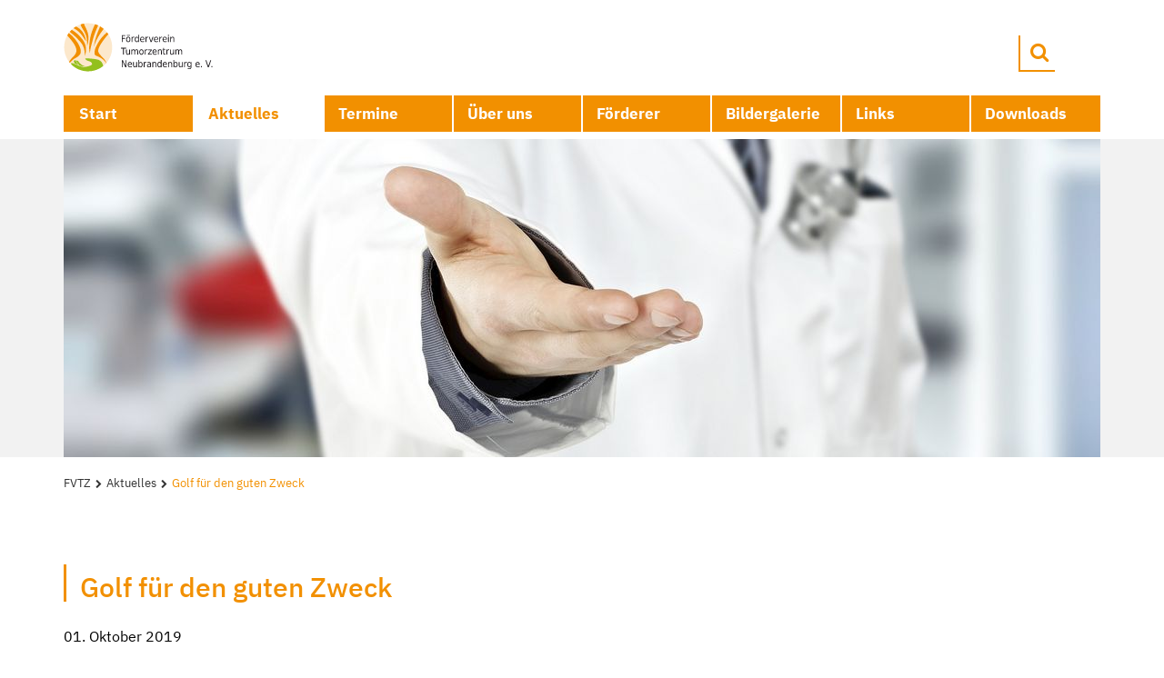

--- FILE ---
content_type: text/html; charset=utf-8
request_url: https://fvtznb.de/aktuelles/show/post/golf-fuer-den-guten-zweck
body_size: 3737
content:
<!DOCTYPE html>
<html class="no-js" lang="de">
<head>

<meta charset="utf-8">
<!-- 
	(c) Qbus Werbeagentur GmbH - https://www.qbus.de

	This website is powered by TYPO3 - inspiring people to share!
	TYPO3 is a free open source Content Management Framework initially created by Kasper Skaarhoj and licensed under GNU/GPL.
	TYPO3 is copyright 1998-2026 of Kasper Skaarhoj. Extensions are copyright of their respective owners.
	Information and contribution at https://typo3.org/
-->


<link rel="shortcut icon" href="/favicon.ico" type="image/x-icon">
<title>Golf für den guten Zweck – Förderverein Tumorzentrum Neubrandenburg e.V.</title>
<meta name="generator" content="TYPO3 CMS" />
<meta name="description" content="Benefizturnier in Groß Nemerow" />
<meta name="robots" content="index,follow" />
<meta name="viewport" content="width=device-width, initial-scale=1" />
<meta property="og:title" content="Golf für den guten Zweck" />
<meta property="og:type" content="article" />
<meta property="og:url" content="https://fvtznb.de/aktuelles/show/post/golf-fuer-den-guten-zweck" />
<meta property="og:image" content="https://fvtznb.de/fileadmin/_processed_/1/2/csm_FVTZ_Golf_f%C3%BCr_den_guten_Zweck_f6f0725622.png" />
<meta property="og:image:width" content="698" />
<meta property="og:image:height" content="465" />
<meta property="og:description" content="Benefizturnier in Groß Nemerow" />


<link rel="stylesheet" type="text/css" href="/typo3conf/ext/site/Resources/Public/Page/css/jquery.mCustomScrollbar.min.css?1516270404" media="all">
<link rel="stylesheet" type="text/css" href="/typo3conf/ext/site/Resources/Public/Page/css/style-fvtz.css?1752511617" media="all">



<script src="/typo3conf/ext/site/Resources/Public/Page/js/vendor/modernizr-custom.js?1653029411"></script>



</head>
<body class="default one">
<script>
(function() {
	var referrer_host = document.referrer.split('/')[2];
	var scrollTop = window.pageYOffset || document.documentElement.scrollTop;
	if (document.body.classList.contains('home') === false && window.location.host === referrer_host && scrollTop == 0 && !window.location.hash) {
		var mql = window.matchMedia('(min-width: 1200px)'),
			mqm = window.matchMedia('(min-width: 922px)'),
			mqs = window.matchMedia('(min-width: 768px)');
		var headerimage_width = 0;

		if (mql.matches) {
			headerimage_width = 1140;
		} else if (mqm.matches) {
			headerimage_width = 940;
		} else if (mql.matches) {
			headerimage_width = 720;
		} else {
			// Fake to not overscroll on mobile
			headerimage_width = 0;
		}

		var headerimage_height = Math.ceil(headerimage_width / 1140 * 350);

		document.body.style.minHeight = headerimage_height + window.innerHeight + "px";
		document.documentElement.scrollTop = document.body.scrollTop = headerimage_height;
	}
})();
</script><header id="header" class="fixed ">
	
	<div class="container">
		<div class="topbar">
			
					<a href="/">
						<div class="site-logo site-logo-custom">
							<img src="/fileadmin/fvtz/00_CONFIG/Logo/logo_fvtz.svg" width="237" height="78"   alt="" >
						</div>
					</a>
				
			<div class="site-menu hidden-xs">
				<nav class="meta"></nav>
				
				<form action="/suche" role="search" method="post" class="navbar-form">
	<div class="input-group input-group-inset">
		<input type="search" name="tx_kesearch_pi1[sword]" class="form-control"
			placeholder="Search">
		<span class="input-group-btn">
			<button class="btn btn-default" type="submit" aria-label="Search">
				<i class="fa fa-search" aria-hidden="true"></i>
			</button>
		</span>
	</div>
</form>

			</div>
			
					<div class="emergency hidden-xs"></div>
					<a href="/" class="guidepost-small hidden-xs hide">Wegweiser</a>
				
		</div>

		<nav class="navbar navbar-default">
			<div class="navbar-header">
	<button type="button" class="navbar-toggle collapsed" data-toggle="collapse" data-target="#navbar" aria-expanded="false" aria-controls="navbar">
		<span class="sr-only">Toggle navigation</span>
		<span class="icon-bar first"></span>
		<span class="icon-bar"></span>
		<span class="icon-bar last"></span>
	</button>
	<div class="search-wrap">
		<form action="/suche" role="search" method="post" class="navbar-form">
	<div class="input-group input-group-inset">
		<input type="search" name="tx_kesearch_pi1[sword]" class="form-control"
			placeholder="Search">
		<span class="input-group-btn">
			<button class="btn btn-default" type="submit" aria-label="Search">
				<i class="fa fa-search" aria-hidden="true"></i>
			</button>
		</span>
	</div>
</form>

	</div>
	<div class="emergency"></div>
</div>

<div id="navbar" class="navbar-collapse collapse">
	<a href="/" class="guidepost-small">Wegweiser</a>
	<div class="navbar-close">
		<button type="button" class="btn btn-light pull-right navbar-close" data-toggle="collapse" data-target="#navbar" aria-expanded="true" aria-controls="navbar" title="Schließen">
			<i class="fa fa-close" aria-hidden="true"></i>
		</button>
	</div>
	<ul class="nav navbar-nav"><li><a href="/">Start</a><div class="menu-teaser"></div></li><li class="active"><a href="/aktuelles">Aktuelles</a><div class="menu-teaser"></div></li><li><a href="/termine">Termine</a><div class="menu-teaser"></div></li><li><a href="/ueber-uns">Über uns</a><div class="menu-teaser"></div></li><li><a href="/foerderer">Förderer</a><div class="menu-teaser"></div></li><li><a href="/bildergalerie">Bildergalerie</a><div class="menu-teaser"></div></li><li><a href="/links">Links</a><div class="menu-teaser"></div></li><li><a href="/downloads">Downloads</a><div class="menu-teaser"></div></li></ul>
	<nav class="meta visible-xs"></nav>
</div>

		</nav>
	</div>
</header>
<div id="header-push"></div>

<main>
	<div class="slider-wrap gray-bg">
		<div class="header-slider" id="headerslider">
			<div class="carousel slide fadein css-carousel" data-interval="10000" id="headerslider-carousel">
	<div class="carousel-inner">
		
			<input class="carousel-open" type="radio" id="headerslider-carousel-1" name="headerslider-carousel" aria-hidden="true" hidden="" checked="checked">
			<div class="item">
				<img class="img-responsive" src="/fileadmin/_processed_/d/b/csm_Banner_1_e92539d00b.jpg" width="1140" height="350" alt="" />

				
				
			</div>
		
	</div>
</div>

			
		</div>
	</div>
	<div class="container-breadcrumb">
		<ol class="breadcrumb"><li><a href="/" title="FVTZ">FVTZ</a></li><li><a href="/aktuelles" title="Aktuelles">Aktuelles</a></li><li class="active">Golf für den guten Zweck</li></ol>
	</div>
	<div class="container main">
		
		
	<div class="row">
		

		<div class="col-md-12">
    <div class="content">
        <!--TYPO3SEARCH_begin-->
        
    

            <div id="c48959" class="frame frame-default frame-type-list frame-layout-0">
                
                
                    



                
                
                    

    



                
                

    
        



<div class="news news-single">
	<div class="article" itemscope="itemscope" itemtype="http://schema.org/Article">
		
	
		<div class="header">
			<h1 itemprop="headline">Golf für den guten Zweck</h1>
		</div>
		<div class="row">
		<div class="col-md-8">
			
			
			<div class="footer">
				<p>
					<!-- date -->
					<span class="news-list-date">
						<time datetime="2019-10-01">
							01. Oktober 2019
							<meta itemprop="datePublished" content="2019-10-01" />
						</time>
					</span>
					<span class="subsite-info">
						
						
					</span>
				</p>



			</div>
			
				
					<div class="float-in-text">

	<!-- media files -->
	<div class="news-img-wrap">
		
			<div class="outer">
				
					

<div class="mediaelement mediaelement-image">
	
			
					<a href="/fileadmin/_processed_/1/2/csm_FVTZ_Golf_f%C3%BCr_den_guten_Zweck_c9b01c506b.png" title="Golf für den guten Zweck" class="lightbox" rel="lightbox[myImageSet]">
						<img itemprop="image" title="Golf für den guten Zweck" alt="Bild des Nordkuriers auf dem ein Golfer abschlägt" src="/fileadmin/_processed_/1/2/csm_FVTZ_Golf_f%C3%BCr_den_guten_Zweck_ff69d20a4e.png" width="282" height="188" />
					</a>
				
		
</div>

	<p class="news-img-caption">
		Der Neubrandenburger Unternehmer Lutz Osterland beim Benefiz-Golfturnier.
	</p>



				
				
				
				
			</div>
		
	</div>

</div>
				
				
					<!-- teaser -->
					<div class="teaser-text" itemprop="description">
						<p>Benefizturnier in Groß Nemerow</p>
					</div>
				

				

				<!-- main text -->
				<div class="news-text-wrap" itemprop="articleBody">
					<p>Bei einem Benefizturnier auf dem Gelände des Golfclubs Mecklenburg-Strelitz am Südufer des Tollensesees haben Golfer die Schläger für den guten Zweck geschwungen. Bei herrlichem Wetter und hervorragenden Platzbedingungen nahmen 47 Spieler an der Veranstaltung teil. Ein Teil des Startgeldes war als Spende für den Förderverein Tumorzentrum vorgesehen. Fast alle Teilnehmer stockten diesen Betrag erheblich auf. So konnte Spielführer Stephan Egbert bei der Siegerehrung Spenden von über 4000 Euro an den Vorsitzenden des Vereins, Dr. Sascha Pietruschka,übergeben, der ebenfalls mitspielte. Der Tagesbeste war Dirk Liewert, der mit einer Runde von 77 Schlägen sein bisher bestes Ergebnis spielte.</p>
				</div>
				<div class="clearfix"></div>

				



			

			
				<!-- Link Back -->
				<div class="news-backlink-wrap">
					<a href="/aktuelles">
						Zurück
					</a>
				</div>
			

			

		</div><!-- col-md-8 -->
		<div class="col-md-4">
			<!-- related things -->
			<div class="news-related-wrap">
				<!-- related files -->
				
				
				
			</div>
		</div><!-- col-md-4 -->
		</div><!-- row -->
		

	</div>
</div>

    


                
                    



                
                
                    



                
            </div>

        


        <!--TYPO3SEARCH_end-->
    </div>
</div>

	</div>

	</div>
	<div class="hidden-sm hidden-md hidden-lg"></div>
</main>

<footer id="footer" class="">
	<div class="container">
		<div class="row">
			<div class="col-md-4"></div>
			<div class="col-md-4"></div>
			<div class="col-md-4">
    

            <div id="c49103" class="frame frame-default frame-type-shortcut frame-layout-0">
                
                
                    



                
                
                

    <div class="qbbootstrap-container">
    

            <div id="c49055" class="frame frame-default frame-type-menu_subpages frame-layout-1000">
                
                
                    



                
                
                    



                
                

    
        <ul>
            
                <li>
                    <a href="/impressum" title="Impressum">
                        <span>Impressum</span>
                    </a>
                </li>
            
                <li>
                    <a href="/datenschutz" title="Datenschutz">
                        <span>Datenschutz</span>
                    </a>
                </li>
            
                <li>
                    <a href="/kontakt" title="Kontakt">
                        <span>Kontakt</span>
                    </a>
                </li>
            
        </ul>
    


                
                    



                
                
                    



                
            </div>

        


    

            <div id="c49053" class="frame frame-default frame-type-text frame-layout-0">
                
                
                    



                
                
                    



                
                

    <p><strong>Förderverein Tumorzentrum Neubrandenburg e. V.</strong></p>


                
                    



                
                
                    



                
            </div>

        

</div>


                
                    



                
                
                    



                
            </div>

        

</div>
		</div>
		<div class="row">
			<div class="col-md-8">
				<div class="certification-logo-container clearfix"></div>
			</div>
			<div class="col-md-4"></div>
		</div>
	</div>
</footer>
<script src="/typo3conf/ext/site/Resources/Public/Page/js/vendor/jquery.min.js?1752511617"></script>
<script src="/typo3conf/ext/site/Resources/Public/Page/js/jquery.mousewheel.min.js?1516270404"></script>
<script src="/typo3conf/ext/site/Resources/Public/Page/js/jquery.mCustomScrollbar.js?1516270404"></script>
<script src="/typo3conf/ext/site/Resources/Public/Page/js/main.min.js?1661254341"></script>


</body>
</html>

--- FILE ---
content_type: text/css
request_url: https://fvtznb.de/typo3conf/ext/site/Resources/Public/Page/css/style-fvtz.css?1752511617
body_size: 51164
content:
.fotorama__wrap,html{-webkit-text-size-adjust:100%}
.alert .alert-link,.fancybox-title-float-wrap .child,.font-weight-bold,.h4,.h5,.h6,.with-border,b,dt,h4,h5,h6,label,optgroup,strong{font-weight:700}
.fotorama__nav__frame,.fotorama__thumb-border,hr{box-sizing:content-box}
.tooltip,button,select{text-transform:none}
.btn,.text-nowrap{white-space:nowrap}
html{font-family:sans-serif;-ms-text-size-adjust:100%;-webkit-tap-highlight-color:rgba(0,0,0,0)}
article,aside,details,figcaption,figure,footer,header,hgroup,main,menu,nav,section,summary{display:block}
audio,canvas,progress,video{display:inline-block;vertical-align:baseline}
audio:not([controls]){display:none;height:0}
[hidden],template{display:none}
a{background-color:transparent}
dfn{font-style:italic}
h1{margin:.67em 0}
mark{background:#ff0;color:#000}
sub,sup{font-size:75%;line-height:0;position:relative;vertical-align:baseline}
sup{top:-.5em}
sub{bottom:-.25em}
img{border:0;vertical-align:middle}
svg:not(:root){overflow:hidden}
hr{height:0}
pre,textarea{overflow:auto}
code,kbd,pre,samp{font-family:monospace,monospace;font-size:1em}
button,input,optgroup,select,textarea{color:inherit;font:inherit;margin:0}
.tooltip,body{font-family:'IBM Plex Sans','Helvetica Neue',Arial,sans-serif}
button{overflow:visible}
button,html input[type=button],input[type=reset],input[type=submit]{-webkit-appearance:button;cursor:pointer}
button[disabled],html input[disabled]{cursor:default}
button::-moz-focus-inner,input::-moz-focus-inner{border:0;padding:0}
input[type=checkbox],input[type=radio]{box-sizing:border-box;padding:0}
input[type=number]::-webkit-inner-spin-button,input[type=number]::-webkit-outer-spin-button{height:auto}
input[type=search]::-webkit-search-cancel-button,input[type=search]::-webkit-search-decoration{-webkit-appearance:none}
table{border-collapse:collapse;border-spacing:0}
td,th{padding:0}

@media print{blockquote,img,pre,tr{page-break-inside:avoid}
*,:after,:before{background:0 0!important;color:#000!important;box-shadow:none!important;text-shadow:none!important}
a,a:visited{text-decoration:underline}
a[href]:after{content:" (" attr(href) ")"}
abbr[title]:after{content:" (" attr(title) ")"}
a[href^="javascript:"]:after,a[href^="#"]:after{content:""}
blockquote,pre{border:1px solid #999}
thead{display:table-header-group}
img{max-width:100%!important}
h2,h3,p{orphans:3;widows:3}
h2,h3{page-break-after:avoid}
.navbar{display:none}
.btn>.caret,.dropup>.btn>.caret{border-top-color:#000!important}
.label{border:1px solid #000}
.table{border-collapse:collapse!important}
.table td,.table th{background-color:#fff!important}
.table-bordered td,.table-bordered th{border:1px solid #ddd!important}
}
.form-control,.has-success .form-control{-webkit-box-shadow:inset 0 1px 1px rgba(0,0,0,.075)}
.img-thumbnail,body{background-color:#fff}
*,:after,:before{-webkit-box-sizing:border-box;-moz-box-sizing:border-box;box-sizing:border-box}
body{margin:0;line-height:1.42857143;color:#000}
button,input,select,textarea{font-family:inherit;font-size:inherit;line-height:inherit}
a{color:#f29000;text-decoration:none}
a:focus,a:hover{color:#93c01d;text-decoration:underline}
a:focus{outline-offset:-2px}
figure{margin:0}
.carousel-inner>.item>a>img,.carousel-inner>.item>img,.img-responsive{display:block;max-width:100%;height:auto}
.img-rounded{border-radius:6px}
.img-thumbnail{padding:4px;line-height:1.42857143;border:1px solid #ddd;border-radius:4px;-webkit-transition:all .2s ease-in-out;-o-transition:all .2s ease-in-out;transition:all .2s ease-in-out;display:inline-block;max-width:100%;height:auto}
.img-circle{border-radius:50%}
hr{margin-top:20px;margin-bottom:20px;border:0;border-top:1px solid #c6c6c6}
[role=button]{cursor:pointer}
.h1,.h2,.h3,.h4,.h5,.h6,h1,h2,h3,h4,h5,h6{font-family:inherit;font-weight:500;line-height:1.1;color:inherit}
.h1 .small,.h1 small,.h2 .small,.h2 small,.h3 .small,.h3 small,.h4 .small,.h4 small,.h5 .small,.h5 small,.h6 .small,.h6 small,h1 .small,h1 small,h2 .small,h2 small,h3 .small,h3 small,h4 .small,h4 small,h5 .small,h5 small,h6 .small,h6 small{font-weight:400;line-height:1;color:#b2b2b2}
.h1 .small,.h1 small,.h2 .small,.h2 small,.h3 .small,.h3 small,h1 .small,h1 small,h2 .small,h2 small,h3 .small,h3 small{font-size:65%}
.h4,.h5,.h6,h4,h5,h6{margin-top:10px;margin-bottom:10px}
.h4 .small,.h4 small,.h5 .small,.h5 small,.h6 .small,.h6 small,h4 .small,h4 small,h5 .small,h5 small,h6 .small,h6 small{font-size:75%}
.h1,h1{font-size:30px}
.h2,h2{font-size:23px}
.h3,h3{font-size:21px}
.h4,h4{font-size:18px}
.h5,h5{font-size:14px}
.h6,h6{font-size:12px}
p{margin:0 0 10px}
.lead{margin-bottom:20px;font-size:16px;font-weight:300;line-height:1.4}
@media (min-width:768px){.lead{font-size:21px}
}
.small,small{font-size:85%}
.mark,mark{background-color:#fcf8e3;padding:.2em}
.list-inline,.list-unstyled{padding-left:0;list-style:none}
.text-left{text-align:left}
.text-right{text-align:right}
.text-center{text-align:center}
.text-justify{text-align:justify}
.text-lowercase{text-transform:lowercase}
.text-uppercase{text-transform:uppercase}
.text-capitalize{text-transform:capitalize}
.text-muted{color:#b2b2b2}
.text-primary{color:#f29000}
a.text-primary:focus,a.text-primary:hover{color:#bf7200}
.text-success{color:#3c763d}
a.text-success:focus,a.text-success:hover{color:#2b542c}
.text-info{color:#31708f}
a.text-info:focus,a.text-info:hover{color:#245269}
.text-warning{color:#8a6d3b}
a.text-warning:focus,a.text-warning:hover{color:#66512c}
.text-danger{color:#a94442}
a.text-danger:focus,a.text-danger:hover{color:#843534}
.bg-primary{color:#fff;background-color:#f29000}
a.bg-primary:focus,a.bg-primary:hover{background-color:#bf7200}
.bg-success{background-color:#dff0d8}
a.bg-success:focus,a.bg-success:hover{background-color:#c1e2b3}
.bg-info{background-color:#d9edf7}
a.bg-info:focus,a.bg-info:hover{background-color:#afd9ee}
.bg-warning{background-color:#fcf8e3}
a.bg-warning:focus,a.bg-warning:hover{background-color:#f7ecb5}
.bg-danger{background-color:#f2dede}
a.bg-danger:focus,a.bg-danger:hover{background-color:#e4b9b9}
.page-header{padding-bottom:9px;margin:40px 0 20px;border-bottom:1px solid #c6c6c6}
dl,ol,ul{margin-top:0}
address,dl{margin-bottom:20px}
ol,ul{margin-bottom:10px}
ol ol,ol ul,ul ol,ul ul{margin-bottom:0}
.list-inline{margin-left:-5px}
.list-inline>li{display:inline-block;padding-left:5px;padding-right:5px}
dd,dt{line-height:1.42857143}
dd{margin-left:0}
@media (min-width:768px){.dl-horizontal dt{float:left;width:160px;clear:left;text-align:right;overflow:hidden;text-overflow:ellipsis;white-space:nowrap}
.dl-horizontal dd{margin-left:180px}
.container{width:750px}
}
abbr[data-original-title],abbr[title]{cursor:help;border-bottom:1px dotted #b2b2b2}
.initialism{font-size:90%;text-transform:uppercase}
blockquote{padding:10px 20px;margin:0 0 20px;font-size:17.5px;border-left:5px solid #c6c6c6}
.container,.container-fluid{margin-right:auto;margin-left:auto;padding-right:15px}
blockquote ol:last-child,blockquote p:last-child,blockquote ul:last-child{margin-bottom:0}
blockquote .small,blockquote footer,blockquote small{display:block;font-size:80%;line-height:1.42857143;color:#b2b2b2}
blockquote .small:before,blockquote footer:before,blockquote small:before{content:'\2014 \00A0'}
.blockquote-reverse,blockquote.pull-right{padding-right:15px;padding-left:0;border-right:5px solid #c6c6c6;border-left:0;text-align:right}
.ce-align-left,.dropdown-menu,.tooltip,caption,th{text-align:left}
.blockquote-reverse .small:before,.blockquote-reverse footer:before,.blockquote-reverse small:before,blockquote.pull-right .small:before,blockquote.pull-right footer:before,blockquote.pull-right small:before{content:''}
.blockquote-reverse .small:after,.blockquote-reverse footer:after,.blockquote-reverse small:after,blockquote.pull-right .small:after,blockquote.pull-right footer:after,blockquote.pull-right small:after{content:'\00A0 \2014'}
address{font-style:normal;line-height:1.42857143}
.container{padding-left:15px}
@media (min-width:992px){.container{width:970px}
}
@media (min-width:1200px){.container{width:1170px}
}
.container-fluid{padding-left:15px}
.row{margin-left:-15px;margin-right:-15px}
.col-lg-1,.col-lg-10,.col-lg-11,.col-lg-12,.col-lg-2,.col-lg-3,.col-lg-4,.col-lg-5,.col-lg-6,.col-lg-7,.col-lg-8,.col-lg-9,.col-md-1,.col-md-10,.col-md-11,.col-md-12,.col-md-2,.col-md-3,.col-md-4,.col-md-5,.col-md-6,.col-md-7,.col-md-8,.col-md-9,.col-sm-1,.col-sm-10,.col-sm-11,.col-sm-12,.col-sm-2,.col-sm-3,.col-sm-4,.col-sm-5,.col-sm-6,.col-sm-7,.col-sm-8,.col-sm-9,.col-xs-1,.col-xs-10,.col-xs-11,.col-xs-12,.col-xs-2,.col-xs-3,.col-xs-4,.col-xs-5,.col-xs-6,.col-xs-7,.col-xs-8,.col-xs-9{position:relative;min-height:1px;padding-left:15px;padding-right:15px}
.col-xs-1,.col-xs-10,.col-xs-11,.col-xs-12,.col-xs-2,.col-xs-3,.col-xs-4,.col-xs-5,.col-xs-6,.col-xs-7,.col-xs-8,.col-xs-9{float:left}
.col-xs-12{width:100%}
.col-xs-11{width:91.66666667%}
.col-xs-10{width:83.33333333%}
.col-xs-9{width:75%}
.col-xs-8{width:66.66666667%}
.col-xs-7{width:58.33333333%}
.col-xs-6{width:50%}
.col-xs-5{width:41.66666667%}
.col-xs-4{width:33.33333333%}
.col-xs-3{width:25%}
.col-xs-2{width:16.66666667%}
.col-xs-1{width:8.33333333%}
.col-xs-pull-12{right:100%}
.col-xs-pull-11{right:91.66666667%}
.col-xs-pull-10{right:83.33333333%}
.col-xs-pull-9{right:75%}
.col-xs-pull-8{right:66.66666667%}
.col-xs-pull-7{right:58.33333333%}
.col-xs-pull-6{right:50%}
.col-xs-pull-5{right:41.66666667%}
.col-xs-pull-4{right:33.33333333%}
.col-xs-pull-3{right:25%}
.col-xs-pull-2{right:16.66666667%}
.col-xs-pull-1{right:8.33333333%}
.col-xs-pull-0{right:auto}
.col-xs-push-12{left:100%}
.col-xs-push-11{left:91.66666667%}
.col-xs-push-10{left:83.33333333%}
.col-xs-push-9{left:75%}
.col-xs-push-8{left:66.66666667%}
.col-xs-push-7{left:58.33333333%}
.col-xs-push-6{left:50%}
.col-xs-push-5{left:41.66666667%}
.col-xs-push-4{left:33.33333333%}
.col-xs-push-3{left:25%}
.col-xs-push-2{left:16.66666667%}
.col-xs-push-1{left:8.33333333%}
.col-xs-push-0{left:auto}
.col-xs-offset-12{margin-left:100%}
.col-xs-offset-11{margin-left:91.66666667%}
.col-xs-offset-10{margin-left:83.33333333%}
.col-xs-offset-9{margin-left:75%}
.col-xs-offset-8{margin-left:66.66666667%}
.col-xs-offset-7{margin-left:58.33333333%}
.col-xs-offset-6{margin-left:50%}
.col-xs-offset-5{margin-left:41.66666667%}
.col-xs-offset-4{margin-left:33.33333333%}
.col-xs-offset-3{margin-left:25%}
.col-xs-offset-2{margin-left:16.66666667%}
.col-xs-offset-1{margin-left:8.33333333%}
.col-xs-offset-0{margin-left:0}
@media (min-width:768px){.col-sm-1,.col-sm-10,.col-sm-11,.col-sm-12,.col-sm-2,.col-sm-3,.col-sm-4,.col-sm-5,.col-sm-6,.col-sm-7,.col-sm-8,.col-sm-9{float:left}
.col-sm-12{width:100%}
.col-sm-11{width:91.66666667%}
.col-sm-10{width:83.33333333%}
.col-sm-9{width:75%}
.col-sm-8{width:66.66666667%}
.col-sm-7{width:58.33333333%}
.col-sm-6{width:50%}
.col-sm-5{width:41.66666667%}
.col-sm-4{width:33.33333333%}
.col-sm-3{width:25%}
.col-sm-2{width:16.66666667%}
.col-sm-1{width:8.33333333%}
.col-sm-pull-12{right:100%}
.col-sm-pull-11{right:91.66666667%}
.col-sm-pull-10{right:83.33333333%}
.col-sm-pull-9{right:75%}
.col-sm-pull-8{right:66.66666667%}
.col-sm-pull-7{right:58.33333333%}
.col-sm-pull-6{right:50%}
.col-sm-pull-5{right:41.66666667%}
.col-sm-pull-4{right:33.33333333%}
.col-sm-pull-3{right:25%}
.col-sm-pull-2{right:16.66666667%}
.col-sm-pull-1{right:8.33333333%}
.col-sm-pull-0{right:auto}
.col-sm-push-12{left:100%}
.col-sm-push-11{left:91.66666667%}
.col-sm-push-10{left:83.33333333%}
.col-sm-push-9{left:75%}
.col-sm-push-8{left:66.66666667%}
.col-sm-push-7{left:58.33333333%}
.col-sm-push-6{left:50%}
.col-sm-push-5{left:41.66666667%}
.col-sm-push-4{left:33.33333333%}
.col-sm-push-3{left:25%}
.col-sm-push-2{left:16.66666667%}
.col-sm-push-1{left:8.33333333%}
.col-sm-push-0{left:auto}
.col-sm-offset-12{margin-left:100%}
.col-sm-offset-11{margin-left:91.66666667%}
.col-sm-offset-10{margin-left:83.33333333%}
.col-sm-offset-9{margin-left:75%}
.col-sm-offset-8{margin-left:66.66666667%}
.col-sm-offset-7{margin-left:58.33333333%}
.col-sm-offset-6{margin-left:50%}
.col-sm-offset-5{margin-left:41.66666667%}
.col-sm-offset-4{margin-left:33.33333333%}
.col-sm-offset-3{margin-left:25%}
.col-sm-offset-2{margin-left:16.66666667%}
.col-sm-offset-1{margin-left:8.33333333%}
.col-sm-offset-0{margin-left:0}
}
@media (min-width:992px){.col-md-1,.col-md-10,.col-md-11,.col-md-12,.col-md-2,.col-md-3,.col-md-4,.col-md-5,.col-md-6,.col-md-7,.col-md-8,.col-md-9{float:left}
.col-md-12{width:100%}
.col-md-11{width:91.66666667%}
.col-md-10{width:83.33333333%}
.col-md-9{width:75%}
.col-md-8{width:66.66666667%}
.col-md-7{width:58.33333333%}
.col-md-6{width:50%}
.col-md-5{width:41.66666667%}
.col-md-4{width:33.33333333%}
.col-md-3{width:25%}
.col-md-2{width:16.66666667%}
.col-md-1{width:8.33333333%}
.col-md-pull-12{right:100%}
.col-md-pull-11{right:91.66666667%}
.col-md-pull-10{right:83.33333333%}
.col-md-pull-9{right:75%}
.col-md-pull-8{right:66.66666667%}
.col-md-pull-7{right:58.33333333%}
.col-md-pull-6{right:50%}
.col-md-pull-5{right:41.66666667%}
.col-md-pull-4{right:33.33333333%}
.col-md-pull-3{right:25%}
.col-md-pull-2{right:16.66666667%}
.col-md-pull-1{right:8.33333333%}
.col-md-pull-0{right:auto}
.col-md-push-12{left:100%}
.col-md-push-11{left:91.66666667%}
.col-md-push-10{left:83.33333333%}
.col-md-push-9{left:75%}
.col-md-push-8{left:66.66666667%}
.col-md-push-7{left:58.33333333%}
.col-md-push-6{left:50%}
.col-md-push-5{left:41.66666667%}
.col-md-push-4{left:33.33333333%}
.col-md-push-3{left:25%}
.col-md-push-2{left:16.66666667%}
.col-md-push-1{left:8.33333333%}
.col-md-push-0{left:auto}
.col-md-offset-12{margin-left:100%}
.col-md-offset-11{margin-left:91.66666667%}
.col-md-offset-10{margin-left:83.33333333%}
.col-md-offset-9{margin-left:75%}
.col-md-offset-8{margin-left:66.66666667%}
.col-md-offset-7{margin-left:58.33333333%}
.col-md-offset-6{margin-left:50%}
.col-md-offset-5{margin-left:41.66666667%}
.col-md-offset-4{margin-left:33.33333333%}
.col-md-offset-3{margin-left:25%}
.col-md-offset-2{margin-left:16.66666667%}
.col-md-offset-1{margin-left:8.33333333%}
.col-md-offset-0{margin-left:0}
}
@media (min-width:1200px){.col-lg-1,.col-lg-10,.col-lg-11,.col-lg-12,.col-lg-2,.col-lg-3,.col-lg-4,.col-lg-5,.col-lg-6,.col-lg-7,.col-lg-8,.col-lg-9{float:left}
.col-lg-12{width:100%}
.col-lg-11{width:91.66666667%}
.col-lg-10{width:83.33333333%}
.col-lg-9{width:75%}
.col-lg-8{width:66.66666667%}
.col-lg-7{width:58.33333333%}
.col-lg-6{width:50%}
.col-lg-5{width:41.66666667%}
.col-lg-4{width:33.33333333%}
.col-lg-3{width:25%}
.col-lg-2{width:16.66666667%}
.col-lg-1{width:8.33333333%}
.col-lg-pull-12{right:100%}
.col-lg-pull-11{right:91.66666667%}
.col-lg-pull-10{right:83.33333333%}
.col-lg-pull-9{right:75%}
.col-lg-pull-8{right:66.66666667%}
.col-lg-pull-7{right:58.33333333%}
.col-lg-pull-6{right:50%}
.col-lg-pull-5{right:41.66666667%}
.col-lg-pull-4{right:33.33333333%}
.col-lg-pull-3{right:25%}
.col-lg-pull-2{right:16.66666667%}
.col-lg-pull-1{right:8.33333333%}
.col-lg-pull-0{right:auto}
.col-lg-push-12{left:100%}
.col-lg-push-11{left:91.66666667%}
.col-lg-push-10{left:83.33333333%}
.col-lg-push-9{left:75%}
.col-lg-push-8{left:66.66666667%}
.col-lg-push-7{left:58.33333333%}
.col-lg-push-6{left:50%}
.col-lg-push-5{left:41.66666667%}
.col-lg-push-4{left:33.33333333%}
.col-lg-push-3{left:25%}
.col-lg-push-2{left:16.66666667%}
.col-lg-push-1{left:8.33333333%}
.col-lg-push-0{left:auto}
.col-lg-offset-12{margin-left:100%}
.col-lg-offset-11{margin-left:91.66666667%}
.col-lg-offset-10{margin-left:83.33333333%}
.col-lg-offset-9{margin-left:75%}
.col-lg-offset-8{margin-left:66.66666667%}
.col-lg-offset-7{margin-left:58.33333333%}
.col-lg-offset-6{margin-left:50%}
.col-lg-offset-5{margin-left:41.66666667%}
.col-lg-offset-4{margin-left:33.33333333%}
.col-lg-offset-3{margin-left:25%}
.col-lg-offset-2{margin-left:16.66666667%}
.col-lg-offset-1{margin-left:8.33333333%}
.col-lg-offset-0{margin-left:0}
}
table{background-color:transparent}
caption{padding-top:15px;padding-bottom:15px;color:#b2b2b2}
.table>tbody>tr>td,.table>tbody>tr>th,.table>tfoot>tr>td,.table>tfoot>tr>th,.table>thead>tr>td,.table>thead>tr>th{padding:15px;line-height:1.42857143;vertical-align:top;border-top:1px solid #e9e9e9}
.table>tbody+tbody{border-top:2px solid #e9e9e9}
.table-condensed>tbody>tr>td,.table-condensed>tbody>tr>th,.table-condensed>tfoot>tr>td,.table-condensed>tfoot>tr>th,.table-condensed>thead>tr>td,.table-condensed>thead>tr>th{padding:5px}
.table-bordered,.table-bordered>tbody>tr>td,.table-bordered>tbody>tr>th,.table-bordered>tfoot>tr>td,.table-bordered>tfoot>tr>th,.table-bordered>thead>tr>td,.table-bordered>thead>tr>th{border:1px solid #e9e9e9}
.table-bordered>thead>tr>td,.table-bordered>thead>tr>th{border-bottom-width:2px}
.table-striped>tbody>tr:nth-of-type(odd){background-color:#f9f9f9}
.table-hover>tbody>tr:hover,.table>tbody>tr.active>td,.table>tbody>tr.active>th,.table>tbody>tr>td.active,.table>tbody>tr>th.active,.table>tfoot>tr.active>td,.table>tfoot>tr.active>th,.table>tfoot>tr>td.active,.table>tfoot>tr>th.active,.table>thead>tr.active>td,.table>thead>tr.active>th,.table>thead>tr>td.active,.table>thead>tr>th.active{background-color:#f5f5f5}
table col[class*=col-]{position:static;float:none;display:table-column}
table td[class*=col-],table th[class*=col-]{position:static;float:none;display:table-cell}
.table-hover>tbody>tr.active:hover>td,.table-hover>tbody>tr.active:hover>th,.table-hover>tbody>tr:hover>.active,.table-hover>tbody>tr>td.active:hover,.table-hover>tbody>tr>th.active:hover{background-color:#e8e8e8}
.table>tbody>tr.success>td,.table>tbody>tr.success>th,.table>tbody>tr>td.success,.table>tbody>tr>th.success,.table>tfoot>tr.success>td,.table>tfoot>tr.success>th,.table>tfoot>tr>td.success,.table>tfoot>tr>th.success,.table>thead>tr.success>td,.table>thead>tr.success>th,.table>thead>tr>td.success,.table>thead>tr>th.success{background-color:#dff0d8}
.table-hover>tbody>tr.success:hover>td,.table-hover>tbody>tr.success:hover>th,.table-hover>tbody>tr:hover>.success,.table-hover>tbody>tr>td.success:hover,.table-hover>tbody>tr>th.success:hover{background-color:#d0e9c6}
.table>tbody>tr.info>td,.table>tbody>tr.info>th,.table>tbody>tr>td.info,.table>tbody>tr>th.info,.table>tfoot>tr.info>td,.table>tfoot>tr.info>th,.table>tfoot>tr>td.info,.table>tfoot>tr>th.info,.table>thead>tr.info>td,.table>thead>tr.info>th,.table>thead>tr>td.info,.table>thead>tr>th.info{background-color:#d9edf7}
.table-hover>tbody>tr.info:hover>td,.table-hover>tbody>tr.info:hover>th,.table-hover>tbody>tr:hover>.info,.table-hover>tbody>tr>td.info:hover,.table-hover>tbody>tr>th.info:hover{background-color:#c4e3f3}
.table>tbody>tr.warning>td,.table>tbody>tr.warning>th,.table>tbody>tr>td.warning,.table>tbody>tr>th.warning,.table>tfoot>tr.warning>td,.table>tfoot>tr.warning>th,.table>tfoot>tr>td.warning,.table>tfoot>tr>th.warning,.table>thead>tr.warning>td,.table>thead>tr.warning>th,.table>thead>tr>td.warning,.table>thead>tr>th.warning{background-color:#fcf8e3}
.table-hover>tbody>tr.warning:hover>td,.table-hover>tbody>tr.warning:hover>th,.table-hover>tbody>tr:hover>.warning,.table-hover>tbody>tr>td.warning:hover,.table-hover>tbody>tr>th.warning:hover{background-color:#faf2cc}
.table>tbody>tr.danger>td,.table>tbody>tr.danger>th,.table>tbody>tr>td.danger,.table>tbody>tr>th.danger,.table>tfoot>tr.danger>td,.table>tfoot>tr.danger>th,.table>tfoot>tr>td.danger,.table>tfoot>tr>th.danger,.table>thead>tr.danger>td,.table>thead>tr.danger>th,.table>thead>tr>td.danger,.table>thead>tr>th.danger{background-color:#f2dede}
.table-hover>tbody>tr.danger:hover>td,.table-hover>tbody>tr.danger:hover>th,.table-hover>tbody>tr:hover>.danger,.table-hover>tbody>tr>td.danger:hover,.table-hover>tbody>tr>th.danger:hover{background-color:#ebcccc}
.table-responsive{overflow-x:auto;min-height:.01%}
@media screen and (max-width:767px){.table-responsive{width:100%;margin-bottom:15px;overflow-y:hidden;-ms-overflow-style:-ms-autohiding-scrollbar;border:1px solid #e9e9e9}
.table-responsive>.table{margin-bottom:0}
.table-responsive>.table>tbody>tr>td,.table-responsive>.table>tbody>tr>th,.table-responsive>.table>tfoot>tr>td,.table-responsive>.table>tfoot>tr>th,.table-responsive>.table>thead>tr>td,.table-responsive>.table>thead>tr>th{white-space:nowrap}
.table-responsive>.table-bordered{border:0}
.table-responsive>.table-bordered>tbody>tr>td:first-child,.table-responsive>.table-bordered>tbody>tr>th:first-child,.table-responsive>.table-bordered>tfoot>tr>td:first-child,.table-responsive>.table-bordered>tfoot>tr>th:first-child,.table-responsive>.table-bordered>thead>tr>td:first-child,.table-responsive>.table-bordered>thead>tr>th:first-child{border-left:0}
.table-responsive>.table-bordered>tbody>tr>td:last-child,.table-responsive>.table-bordered>tbody>tr>th:last-child,.table-responsive>.table-bordered>tfoot>tr>td:last-child,.table-responsive>.table-bordered>tfoot>tr>th:last-child,.table-responsive>.table-bordered>thead>tr>td:last-child,.table-responsive>.table-bordered>thead>tr>th:last-child{border-right:0}
.table-responsive>.table-bordered>tbody>tr:last-child>td,.table-responsive>.table-bordered>tbody>tr:last-child>th,.table-responsive>.table-bordered>tfoot>tr:last-child>td,.table-responsive>.table-bordered>tfoot>tr:last-child>th{border-bottom:0}
}
fieldset,legend{padding:0;border:0}
fieldset{margin:0;min-width:0}
legend{display:block;width:100%;margin-bottom:20px;font-size:21px;line-height:inherit;color:#333;border-bottom:1px solid #e5e5e5}
label{display:inline-block;max-width:100%;margin-bottom:5px}
input[type=search]{-webkit-box-sizing:border-box;-moz-box-sizing:border-box;box-sizing:border-box;-webkit-appearance:none}
input[type=checkbox],input[type=radio]{margin:4px 0 0;margin-top:1px\9;line-height:normal}
.form-control,output{font-size:14px;line-height:1.42857143;display:block;color:#2b2e34}
input[type=file]{display:block}
input[type=range]{display:block;width:100%}
select[multiple],select[size]{height:auto}
input[type=file]:focus,input[type=checkbox]:focus,input[type=radio]:focus{outline:-webkit-focus-ring-color auto 5px;outline-offset:-2px}
output{padding-top:10px}
.form-control{width:100%;height:40px;padding:9px 12px;background-color:#fff;background-image:none;border:1px solid #ccc;border-radius:4px;box-shadow:inset 0 1px 1px rgba(0,0,0,.075);-webkit-transition:border-color ease-in-out .15s,box-shadow ease-in-out .15s;-o-transition:border-color ease-in-out .15s,box-shadow ease-in-out .15s;transition:border-color ease-in-out .15s,box-shadow ease-in-out .15s}
.form-control:focus{border-color:#66afe9;outline:0;-webkit-box-shadow:inset 0 1px 1px rgba(0,0,0,.075),0 0 8px rgba(102,175,233,.6);box-shadow:inset 0 1px 1px rgba(0,0,0,.075),0 0 8px rgba(102,175,233,.6)}
.form-control::-moz-placeholder{color:#999;opacity:1}
.form-control:-ms-input-placeholder{color:#999}
.form-control::-webkit-input-placeholder{color:#999}
.form-control::-ms-expand{border:0;background-color:transparent}
.form-control[disabled],.form-control[readonly],fieldset[disabled] .form-control{background-color:#c6c6c6;opacity:1}
.form-control[disabled],fieldset[disabled] .form-control{cursor:not-allowed}
textarea.form-control{height:auto}
@media screen and (-webkit-min-device-pixel-ratio:0){input[type=date].form-control,input[type=time].form-control,input[type=datetime-local].form-control,input[type=month].form-control{line-height:40px}
.input-group-sm input[type=date],.input-group-sm input[type=time],.input-group-sm input[type=datetime-local],.input-group-sm input[type=month],input[type=date].input-sm,input[type=time].input-sm,input[type=datetime-local].input-sm,input[type=month].input-sm{line-height:30px}
.input-group-lg input[type=date],.input-group-lg input[type=time],.input-group-lg input[type=datetime-local],.input-group-lg input[type=month],input[type=date].input-lg,input[type=time].input-lg,input[type=datetime-local].input-lg,input[type=month].input-lg{line-height:46px}
}
.form-group{margin-bottom:15px}
.checkbox,.radio{position:relative;display:block;margin-top:10px;margin-bottom:10px}
.checkbox label,.radio label{min-height:20px;padding-left:20px;margin-bottom:0;font-weight:400;cursor:pointer}
.checkbox input[type=checkbox],.checkbox-inline input[type=checkbox],.radio input[type=radio],.radio-inline input[type=radio]{position:absolute;margin-left:-20px;margin-top:4px\9}
.checkbox-inline,.collapsing,.dropdown,.dropup,.has-feedback,.radio-inline{position:relative}
.checkbox+.checkbox,.radio+.radio{margin-top:-5px}
.checkbox-inline,.radio-inline{display:inline-block;padding-left:20px;margin-bottom:0;vertical-align:middle;font-weight:400;cursor:pointer}
.checkbox-inline+.checkbox-inline,.radio-inline+.radio-inline{margin-top:0;margin-left:10px}
.btn-block+.btn-block,.help-block{margin-top:5px}
.checkbox-inline.disabled,.checkbox.disabled label,.radio-inline.disabled,.radio.disabled label,fieldset[disabled] .checkbox label,fieldset[disabled] .checkbox-inline,fieldset[disabled] .radio label,fieldset[disabled] .radio-inline,fieldset[disabled] input[type=checkbox],fieldset[disabled] input[type=radio],input[type=checkbox].disabled,input[type=checkbox][disabled],input[type=radio].disabled,input[type=radio][disabled]{cursor:not-allowed}
.form-control-static{padding-top:10px;padding-bottom:10px;margin-bottom:0;min-height:34px}
.form-control-static.input-lg,.form-control-static.input-sm{padding-left:0;padding-right:0}
.form-group-sm .form-control,.input-sm{padding:5px 10px;border-radius:3px;font-size:12px}
.input-sm{height:30px;line-height:1.5}
select.input-sm{height:30px;line-height:30px}
select[multiple].input-sm,textarea.input-sm{height:auto}
.form-group-sm .form-control{height:30px;line-height:1.5}
.form-group-sm select.form-control{height:30px;line-height:30px}
.form-group-sm select[multiple].form-control,.form-group-sm textarea.form-control{height:auto}
.form-group-sm .form-control-static{height:30px;min-height:32px;padding:6px 10px;font-size:12px;line-height:1.5}
.btn-lg,.form-group-lg .form-control,.input-lg{padding:10px 16px;font-size:18px}
.input-lg{height:46px;line-height:1.3333333;border-radius:6px}
select.input-lg{height:46px;line-height:46px}
select[multiple].input-lg,textarea.input-lg{height:auto}
.form-group-lg .form-control{height:46px;line-height:1.3333333;border-radius:6px}
.form-group-lg select.form-control{height:46px;line-height:46px}
.form-group-lg select[multiple].form-control,.form-group-lg textarea.form-control{height:auto}
.form-group-lg .form-control-static{height:46px;min-height:38px;padding:11px 16px;font-size:18px;line-height:1.3333333}
.has-feedback .form-control{padding-right:50px}
.form-control-feedback{position:absolute;top:0;right:0;z-index:2;display:block;width:40px;height:40px;line-height:40px;text-align:center;pointer-events:none}
.form-group-lg .form-control+.form-control-feedback,.input-group-lg+.form-control-feedback,.input-lg+.form-control-feedback{width:46px;height:46px;line-height:46px}
.form-group-sm .form-control+.form-control-feedback,.input-group-sm+.form-control-feedback,.input-sm+.form-control-feedback{width:30px;height:30px;line-height:30px}
.has-success .checkbox,.has-success .checkbox-inline,.has-success .control-label,.has-success .help-block,.has-success .radio,.has-success .radio-inline,.has-success.checkbox label,.has-success.checkbox-inline label,.has-success.radio label,.has-success.radio-inline label{color:#3c763d}
.has-success .form-control{border-color:#3c763d;box-shadow:inset 0 1px 1px rgba(0,0,0,.075)}
.has-success .form-control:focus{border-color:#2b542c;-webkit-box-shadow:inset 0 1px 1px rgba(0,0,0,.075),0 0 6px #67b168;box-shadow:inset 0 1px 1px rgba(0,0,0,.075),0 0 6px #67b168}
.has-success .input-group-addon{color:#3c763d;border-color:#3c763d;background-color:#dff0d8}
.has-success .form-control-feedback{color:#3c763d}
.has-warning .checkbox,.has-warning .checkbox-inline,.has-warning .control-label,.has-warning .help-block,.has-warning .radio,.has-warning .radio-inline,.has-warning.checkbox label,.has-warning.checkbox-inline label,.has-warning.radio label,.has-warning.radio-inline label{color:#8a6d3b}
.has-warning .form-control{border-color:#8a6d3b;-webkit-box-shadow:inset 0 1px 1px rgba(0,0,0,.075);box-shadow:inset 0 1px 1px rgba(0,0,0,.075)}
.has-warning .form-control:focus{border-color:#66512c;-webkit-box-shadow:inset 0 1px 1px rgba(0,0,0,.075),0 0 6px #c0a16b;box-shadow:inset 0 1px 1px rgba(0,0,0,.075),0 0 6px #c0a16b}
.has-warning .input-group-addon{color:#8a6d3b;border-color:#8a6d3b;background-color:#fcf8e3}
.has-warning .form-control-feedback{color:#8a6d3b}
.has-error .checkbox,.has-error .checkbox-inline,.has-error .control-label,.has-error .help-block,.has-error .radio,.has-error .radio-inline,.has-error.checkbox label,.has-error.checkbox-inline label,.has-error.radio label,.has-error.radio-inline label{color:#a94442}
.has-error .form-control{border-color:#a94442;-webkit-box-shadow:inset 0 1px 1px rgba(0,0,0,.075);box-shadow:inset 0 1px 1px rgba(0,0,0,.075)}
.has-error .form-control:focus{border-color:#843534;-webkit-box-shadow:inset 0 1px 1px rgba(0,0,0,.075),0 0 6px #ce8483;box-shadow:inset 0 1px 1px rgba(0,0,0,.075),0 0 6px #ce8483}
.has-error .input-group-addon{color:#a94442;border-color:#a94442;background-color:#f2dede}
.has-error .form-control-feedback{color:#a94442}
.has-feedback label~.form-control-feedback{top:25px}
.has-feedback label.sr-only~.form-control-feedback{top:0}
.help-block{display:block;margin-bottom:10px;color:#404040}
@media (min-width:768px){.form-inline .form-control,.form-inline .form-control-static,.form-inline .form-group{display:inline-block}
.form-inline .checkbox,.form-inline .control-label,.form-inline .form-group,.form-inline .radio{margin-bottom:0;vertical-align:middle}
.form-inline .form-control{width:auto;vertical-align:middle}
.form-inline .input-group{display:inline-table;vertical-align:middle}
.form-inline .input-group .form-control,.form-inline .input-group .input-group-addon,.form-inline .input-group .input-group-btn{width:auto}
.form-inline .input-group>.form-control{width:100%}
.form-inline .checkbox,.form-inline .radio{display:inline-block;margin-top:0}
.form-inline .checkbox label,.form-inline .radio label{padding-left:0}
.form-inline .checkbox input[type=checkbox],.form-inline .radio input[type=radio]{position:relative;margin-left:0}
.form-inline .has-feedback .form-control-feedback{top:0}
.form-horizontal .control-label{text-align:right;margin-bottom:0;padding-top:10px}
}
.form-horizontal .checkbox,.form-horizontal .checkbox-inline,.form-horizontal .radio,.form-horizontal .radio-inline{margin-top:0;margin-bottom:0;padding-top:10px}
.form-horizontal .checkbox,.form-horizontal .radio{min-height:30px}
.form-horizontal .form-group{margin-left:-15px;margin-right:-15px}
.form-horizontal .has-feedback .form-control-feedback{right:15px}
@media (min-width:768px){.form-horizontal .form-group-lg .control-label{padding-top:11px;font-size:18px}
.form-horizontal .form-group-sm .control-label{padding-top:6px;font-size:12px}
}
.btn{display:inline-block;margin-bottom:0;font-weight:400;text-align:center;vertical-align:middle;touch-action:manipulation;cursor:pointer;background-image:none;border:1px solid transparent;padding:9px 12px;font-size:14px;line-height:1.42857143;border-radius:4px;-webkit-user-select:none;-moz-user-select:none;-ms-user-select:none;user-select:none}
.btn.active.focus,.btn.active:focus,.btn.focus,.btn:active.focus,.btn:active:focus,.btn:focus{outline:-webkit-focus-ring-color auto 5px;outline-offset:-2px}
.btn.focus,.btn:focus,.btn:hover{color:#333;text-decoration:none}
.btn.active,.btn:active{outline:0;background-image:none;-webkit-box-shadow:inset 0 3px 5px rgba(0,0,0,.125);box-shadow:inset 0 3px 5px rgba(0,0,0,.125)}
.btn.disabled,.btn[disabled],fieldset[disabled] .btn{cursor:not-allowed;opacity:.65;filter:alpha(opacity=65);-webkit-box-shadow:none;box-shadow:none}
a.btn.disabled,fieldset[disabled] a.btn{pointer-events:none}
.btn-default{color:#333;background-color:#fff;border-color:#ccc}
.btn-default.focus,.btn-default:focus{color:#333;background-color:#e6e6e6;border-color:#8c8c8c}
.btn-default.active,.btn-default:active,.btn-default:hover,.open>.dropdown-toggle.btn-default{color:#333;background-color:#e6e6e6;border-color:#adadad}
.btn-default.active.focus,.btn-default.active:focus,.btn-default.active:hover,.btn-default:active.focus,.btn-default:active:focus,.btn-default:active:hover,.open>.dropdown-toggle.btn-default.focus,.open>.dropdown-toggle.btn-default:focus,.open>.dropdown-toggle.btn-default:hover{color:#333;background-color:#d4d4d4;border-color:#8c8c8c}
.btn-default.active,.btn-default:active,.open>.dropdown-toggle.btn-default{background-image:none}
.btn-default.disabled.focus,.btn-default.disabled:focus,.btn-default.disabled:hover,.btn-default[disabled].focus,.btn-default[disabled]:focus,.btn-default[disabled]:hover,fieldset[disabled] .btn-default.focus,fieldset[disabled] .btn-default:focus,fieldset[disabled] .btn-default:hover{background-color:#fff;border-color:#ccc}
.btn-default .badge{color:#fff;background-color:#333}
.btn-primary{color:#fff;background-color:#f29000;border-color:#d98100}
.btn-primary.focus,.btn-primary:focus{color:#fff;background-color:#bf7200;border-color:#593500}
.btn-primary.active,.btn-primary:active,.btn-primary:hover,.open>.dropdown-toggle.btn-primary{color:#fff;background-color:#bf7200;border-color:#9b5c00}
.btn-primary.active.focus,.btn-primary.active:focus,.btn-primary.active:hover,.btn-primary:active.focus,.btn-primary:active:focus,.btn-primary:active:hover,.open>.dropdown-toggle.btn-primary.focus,.open>.dropdown-toggle.btn-primary:focus,.open>.dropdown-toggle.btn-primary:hover{color:#fff;background-color:#9b5c00;border-color:#593500}
.btn-primary.active,.btn-primary:active,.open>.dropdown-toggle.btn-primary{background-image:none}
.btn-primary.disabled.focus,.btn-primary.disabled:focus,.btn-primary.disabled:hover,.btn-primary[disabled].focus,.btn-primary[disabled]:focus,.btn-primary[disabled]:hover,fieldset[disabled] .btn-primary.focus,fieldset[disabled] .btn-primary:focus,fieldset[disabled] .btn-primary:hover{background-color:#f29000;border-color:#d98100}
.btn-primary .badge{color:#f29000;background-color:#fff}
.btn-success{color:#fff;background-color:#5cb85c;border-color:#4cae4c}
.btn-success.focus,.btn-success:focus{color:#fff;background-color:#449d44;border-color:#255625}
.btn-success.active,.btn-success:active,.btn-success:hover,.open>.dropdown-toggle.btn-success{color:#fff;background-color:#449d44;border-color:#398439}
.btn-success.active.focus,.btn-success.active:focus,.btn-success.active:hover,.btn-success:active.focus,.btn-success:active:focus,.btn-success:active:hover,.open>.dropdown-toggle.btn-success.focus,.open>.dropdown-toggle.btn-success:focus,.open>.dropdown-toggle.btn-success:hover{color:#fff;background-color:#398439;border-color:#255625}
.btn-success.active,.btn-success:active,.open>.dropdown-toggle.btn-success{background-image:none}
.btn-success.disabled.focus,.btn-success.disabled:focus,.btn-success.disabled:hover,.btn-success[disabled].focus,.btn-success[disabled]:focus,.btn-success[disabled]:hover,fieldset[disabled] .btn-success.focus,fieldset[disabled] .btn-success:focus,fieldset[disabled] .btn-success:hover{background-color:#5cb85c;border-color:#4cae4c}
.btn-success .badge{color:#5cb85c;background-color:#fff}
.btn-info{color:#fff;background-color:#5bc0de;border-color:#46b8da}
.btn-info.focus,.btn-info:focus{color:#fff;background-color:#31b0d5;border-color:#1b6d85}
.btn-info.active,.btn-info:active,.btn-info:hover,.open>.dropdown-toggle.btn-info{color:#fff;background-color:#31b0d5;border-color:#269abc}
.btn-info.active.focus,.btn-info.active:focus,.btn-info.active:hover,.btn-info:active.focus,.btn-info:active:focus,.btn-info:active:hover,.open>.dropdown-toggle.btn-info.focus,.open>.dropdown-toggle.btn-info:focus,.open>.dropdown-toggle.btn-info:hover{color:#fff;background-color:#269abc;border-color:#1b6d85}
.btn-info.active,.btn-info:active,.open>.dropdown-toggle.btn-info{background-image:none}
.btn-info.disabled.focus,.btn-info.disabled:focus,.btn-info.disabled:hover,.btn-info[disabled].focus,.btn-info[disabled]:focus,.btn-info[disabled]:hover,fieldset[disabled] .btn-info.focus,fieldset[disabled] .btn-info:focus,fieldset[disabled] .btn-info:hover{background-color:#5bc0de;border-color:#46b8da}
.btn-info .badge{color:#5bc0de;background-color:#fff}
.btn-warning{color:#fff;background-color:#f0ad4e;border-color:#eea236}
.btn-warning.focus,.btn-warning:focus{color:#fff;background-color:#ec971f;border-color:#985f0d}
.btn-warning.active,.btn-warning:active,.btn-warning:hover,.open>.dropdown-toggle.btn-warning{color:#fff;background-color:#ec971f;border-color:#d58512}
.btn-warning.active.focus,.btn-warning.active:focus,.btn-warning.active:hover,.btn-warning:active.focus,.btn-warning:active:focus,.btn-warning:active:hover,.open>.dropdown-toggle.btn-warning.focus,.open>.dropdown-toggle.btn-warning:focus,.open>.dropdown-toggle.btn-warning:hover{color:#fff;background-color:#d58512;border-color:#985f0d}
.btn-warning.active,.btn-warning:active,.open>.dropdown-toggle.btn-warning{background-image:none}
.btn-warning.disabled.focus,.btn-warning.disabled:focus,.btn-warning.disabled:hover,.btn-warning[disabled].focus,.btn-warning[disabled]:focus,.btn-warning[disabled]:hover,fieldset[disabled] .btn-warning.focus,fieldset[disabled] .btn-warning:focus,fieldset[disabled] .btn-warning:hover{background-color:#f0ad4e;border-color:#eea236}
.btn-warning .badge{color:#f0ad4e;background-color:#fff}
.btn-danger{color:#fff;background-color:#d9534f;border-color:#d43f3a}
.btn-danger.focus,.btn-danger:focus{color:#fff;background-color:#c9302c;border-color:#761c19}
.btn-danger.active,.btn-danger:active,.btn-danger:hover,.open>.dropdown-toggle.btn-danger{color:#fff;background-color:#c9302c;border-color:#ac2925}
.btn-danger.active.focus,.btn-danger.active:focus,.btn-danger.active:hover,.btn-danger:active.focus,.btn-danger:active:focus,.btn-danger:active:hover,.open>.dropdown-toggle.btn-danger.focus,.open>.dropdown-toggle.btn-danger:focus,.open>.dropdown-toggle.btn-danger:hover{color:#fff;background-color:#ac2925;border-color:#761c19}
.btn-danger.active,.btn-danger:active,.open>.dropdown-toggle.btn-danger{background-image:none}
.btn-danger.disabled.focus,.btn-danger.disabled:focus,.btn-danger.disabled:hover,.btn-danger[disabled].focus,.btn-danger[disabled]:focus,.btn-danger[disabled]:hover,fieldset[disabled] .btn-danger.focus,fieldset[disabled] .btn-danger:focus,fieldset[disabled] .btn-danger:hover{background-color:#d9534f;border-color:#d43f3a}
.btn-danger .badge{color:#d9534f;background-color:#fff}
.btn-link{color:#f29000;font-weight:400;border-radius:0}
.btn-link,.btn-link.active,.btn-link:active,.btn-link[disabled],fieldset[disabled] .btn-link{background-color:transparent;-webkit-box-shadow:none;box-shadow:none}
.btn-link,.btn-link:active,.btn-link:focus,.btn-link:hover{border-color:transparent}
.btn-link:focus,.btn-link:hover{color:#93c01d;text-decoration:underline;background-color:transparent}
.btn-link[disabled]:focus,.btn-link[disabled]:hover,fieldset[disabled] .btn-link:focus,fieldset[disabled] .btn-link:hover{color:#b2b2b2;text-decoration:none}
.btn-lg{line-height:1.3333333;border-radius:6px}
.btn-sm,.btn-xs{font-size:12px;line-height:1.5;border-radius:3px}
.btn-sm{padding:5px 10px}
.btn-xs{padding:1px 5px}
.btn-block{display:block;width:100%}
input[type=button].btn-block,input[type=reset].btn-block,input[type=submit].btn-block{width:100%}
.fade{opacity:0;-webkit-transition:opacity .15s linear;-o-transition:opacity .15s linear;transition:opacity .15s linear}
.fade.in{opacity:1}
.collapse{display:none}
.collapse.in{display:block}
tr.collapse.in{display:table-row}
tbody.collapse.in{display:table-row-group}
.collapsing{height:0;overflow:hidden;-webkit-transition-property:height,visibility;transition-property:height,visibility;-webkit-transition-duration:.35s;transition-duration:.35s;-webkit-transition-timing-function:ease;transition-timing-function:ease}
.caret{display:inline-block;width:0;height:0;margin-left:2px;vertical-align:middle;border-top:4px dashed;border-top:4px solid\9;border-right:4px solid transparent;border-left:4px solid transparent}
.dropdown-toggle:focus{outline:0}
.dropdown-menu{position:absolute;top:100%;left:0;z-index:1000;display:none;float:left;min-width:160px;padding:5px 0;margin:2px 0 0;list-style:none;font-size:14px;background-color:#fff;border:1px solid #ccc;border:1px solid rgba(0,0,0,.15);border-radius:4px;-webkit-box-shadow:0 6px 12px rgba(0,0,0,.175);box-shadow:0 6px 12px rgba(0,0,0,.175);background-clip:padding-box}
.dropdown-menu-right,.dropdown-menu.pull-right{left:auto;right:0}
.dropdown-header,.dropdown-menu>li>a{padding:3px 20px;line-height:1.42857143;display:block;white-space:nowrap}
.dropdown-menu .divider{height:1px;margin:9px 0;overflow:hidden;background-color:#e5e5e5}
.dropdown-menu>li>a{clear:both;font-weight:400;color:#333}
.dropdown-menu>li>a:focus,.dropdown-menu>li>a:hover{text-decoration:none;color:#262626;background-color:#f5f5f5}
.dropdown-menu>.active>a,.dropdown-menu>.active>a:focus,.dropdown-menu>.active>a:hover{color:#fff;text-decoration:none;outline:0;background-color:#f29000}
.dropdown-menu>.disabled>a,.dropdown-menu>.disabled>a:focus,.dropdown-menu>.disabled>a:hover{color:#b2b2b2}
.dropdown-menu>.disabled>a:focus,.dropdown-menu>.disabled>a:hover{text-decoration:none;background-color:transparent;background-image:none;filter:progid:DXImageTransform.Microsoft.gradient(enabled=false);cursor:not-allowed}
.open>.dropdown-menu{display:block}
.open>a{outline:0}
.dropdown-menu-left{left:0;right:auto}
.dropdown-header{font-size:12px;color:#b2b2b2}
.dropdown-backdrop{position:fixed;left:0;right:0;bottom:0;top:0;z-index:990}
.input-group,.input-group .form-control,.input-group-btn,.input-group-btn>.btn,.nav>li,.nav>li>a,.navbar{position:relative}
.nav-justified>.dropdown .dropdown-menu,.nav-tabs.nav-justified>.dropdown .dropdown-menu{left:auto;top:auto}
.pull-right>.dropdown-menu{right:0;left:auto}
.dropup .caret,.navbar-fixed-bottom .dropdown .caret{border-top:0;border-bottom:4px dashed;border-bottom:4px solid\9;content:""}
.dropup .dropdown-menu,.navbar-fixed-bottom .dropdown .dropdown-menu{top:auto;bottom:100%;margin-bottom:2px}
.input-group{display:table;border-collapse:separate}
.input-group[class*=col-]{float:none;padding-left:0;padding-right:0}
.input-group .form-control{z-index:2;float:left;width:100%;margin-bottom:0}
.input-group .form-control:focus{z-index:3}
.input-group-lg>.form-control,.input-group-lg>.input-group-addon,.input-group-lg>.input-group-btn>.btn{height:46px;padding:10px 16px;font-size:18px;line-height:1.3333333;border-radius:6px}
select.input-group-lg>.form-control,select.input-group-lg>.input-group-addon,select.input-group-lg>.input-group-btn>.btn{height:46px;line-height:46px}
select[multiple].input-group-lg>.form-control,select[multiple].input-group-lg>.input-group-addon,select[multiple].input-group-lg>.input-group-btn>.btn,textarea.input-group-lg>.form-control,textarea.input-group-lg>.input-group-addon,textarea.input-group-lg>.input-group-btn>.btn{height:auto}
.input-group-sm>.form-control,.input-group-sm>.input-group-addon,.input-group-sm>.input-group-btn>.btn{height:30px;padding:5px 10px;font-size:12px;line-height:1.5;border-radius:3px}
select.input-group-sm>.form-control,select.input-group-sm>.input-group-addon,select.input-group-sm>.input-group-btn>.btn{height:30px;line-height:30px}
select[multiple].input-group-sm>.form-control,select[multiple].input-group-sm>.input-group-addon,select[multiple].input-group-sm>.input-group-btn>.btn,textarea.input-group-sm>.form-control,textarea.input-group-sm>.input-group-addon,textarea.input-group-sm>.input-group-btn>.btn{height:auto}
.input-group .form-control,.input-group-addon,.input-group-btn{display:table-cell}
.input-group .form-control:not(:first-child):not(:last-child),.input-group-addon:not(:first-child):not(:last-child),.input-group-btn:not(:first-child):not(:last-child){border-radius:0}
.input-group-addon,.input-group-btn{width:1%;white-space:nowrap;vertical-align:middle}
.input-group-addon{padding:9px 12px;font-size:14px;font-weight:400;line-height:1;color:#2b2e34;text-align:center;background-color:#c6c6c6;border:1px solid #ccc;border-radius:4px}
.input-group-addon.input-sm{padding:5px 10px;font-size:12px;border-radius:3px}
.input-group-addon.input-lg{padding:10px 16px;font-size:18px;border-radius:6px}
.input-group-addon input[type=checkbox],.input-group-addon input[type=radio]{margin-top:0}
.input-group .form-control:first-child,.input-group-addon:first-child,.input-group-btn:first-child>.btn,.input-group-btn:first-child>.btn-group>.btn,.input-group-btn:first-child>.dropdown-toggle,.input-group-btn:last-child>.btn-group:not(:last-child)>.btn,.input-group-btn:last-child>.btn:not(:last-child):not(.dropdown-toggle){border-bottom-right-radius:0;border-top-right-radius:0}
.input-group-addon:first-child{border-right:0}
.input-group .form-control:last-child,.input-group-addon:last-child,.input-group-btn:first-child>.btn-group:not(:first-child)>.btn,.input-group-btn:first-child>.btn:not(:first-child),.input-group-btn:last-child>.btn,.input-group-btn:last-child>.btn-group>.btn,.input-group-btn:last-child>.dropdown-toggle{border-bottom-left-radius:0;border-top-left-radius:0}
.input-group-addon:last-child{border-left:0}
.input-group-btn{font-size:0;white-space:nowrap}
.input-group-btn>.btn+.btn{margin-left:-1px}
.input-group-btn>.btn:active,.input-group-btn>.btn:focus,.input-group-btn>.btn:hover{z-index:2}
.input-group-btn:first-child>.btn,.input-group-btn:first-child>.btn-group{margin-right:-1px}
.input-group-btn:last-child>.btn,.input-group-btn:last-child>.btn-group{z-index:2;margin-left:-1px}
.nav{margin-bottom:0;padding-left:0;list-style:none}
.nav>li{display:block}
.nav>li>a{display:block;padding:10px 15px}
.nav>li>a:focus,.nav>li>a:hover{text-decoration:none;background-color:#c6c6c6}
.nav>li.disabled>a{color:#b2b2b2}
.nav>li.disabled>a:focus,.nav>li.disabled>a:hover{color:#b2b2b2;text-decoration:none;background-color:transparent;cursor:not-allowed}
.nav .open>a,.nav .open>a:focus,.nav .open>a:hover{background-color:#c6c6c6;border-color:#f29000}
.nav .nav-divider{height:1px;margin:9px 0;overflow:hidden;background-color:#e5e5e5}
.navbar-collapse.in,html.no-js .navbar-default ul.navbar-nav>li>div.collapse>ul.sub-nav{overflow-y:auto}
.nav>li>a>img{max-width:none}
.nav-tabs{border-bottom:1px solid #ddd}
.nav-tabs>li{float:left;margin-bottom:-1px}
.nav-tabs>li>a{margin-right:2px;line-height:1.42857143;border:1px solid transparent;border-radius:4px 4px 0 0}
.nav-tabs>li>a:hover{border-color:#c6c6c6 #c6c6c6 #ddd}
.nav-tabs>li.active>a,.nav-tabs>li.active>a:focus,.nav-tabs>li.active>a:hover{color:#2b2e34;background-color:#fff;border:1px solid #ddd;border-bottom-color:transparent;cursor:default}
.nav-tabs.nav-justified{width:100%;border-bottom:0}
.nav-tabs.nav-justified>li{float:none}
.nav-tabs.nav-justified>li>a{text-align:center;margin-bottom:5px;margin-right:0;border-radius:4px}
.nav-tabs.nav-justified>.active>a,.nav-tabs.nav-justified>.active>a:focus,.nav-tabs.nav-justified>.active>a:hover{border:1px solid #ddd}
@media (min-width:768px){.navbar-right .dropdown-menu{left:auto;right:0}
.navbar-right .dropdown-menu-left{left:0;right:auto}
.nav-tabs.nav-justified>li{display:table-cell;width:1%}
.nav-tabs.nav-justified>li>a{margin-bottom:0;border-bottom:1px solid #ddd;border-radius:4px 4px 0 0}
.nav-tabs.nav-justified>.active>a,.nav-tabs.nav-justified>.active>a:focus,.nav-tabs.nav-justified>.active>a:hover{border-bottom-color:#fff}
}
.nav-pills>li{float:left}
.nav-justified>li,.nav-stacked>li,.navbar-brand{float:none}
.nav-pills>li>a{border-radius:4px}
.nav-pills>li+li{margin-left:2px}
.nav-pills>li.active>a,.nav-pills>li.active>a:focus,.nav-pills>li.active>a:hover{color:#fff;background-color:#f29000}
.nav-stacked>li+li{margin-top:2px;margin-left:0}
.nav-justified{width:100%}
.nav-justified>li>a{text-align:center;margin-bottom:5px}
@media (min-width:768px){.nav-justified>li{display:table-cell;width:1%}
.nav-justified>li>a{margin-bottom:0}
}
.alert,.breadcrumb,.navbar{margin-bottom:20px}
.nav-tabs-justified{border-bottom:0}
.nav-tabs-justified>li>a{margin-right:0;border-radius:4px}
.nav-tabs-justified>.active>a,.nav-tabs-justified>.active>a:focus,.nav-tabs-justified>.active>a:hover{border:1px solid #ddd}
@media (min-width:768px){.nav-tabs-justified>li>a{border-bottom:1px solid #ddd;border-radius:4px 4px 0 0}
.nav-tabs-justified>.active>a,.nav-tabs-justified>.active>a:focus,.nav-tabs-justified>.active>a:hover{border-bottom-color:#fff}
}
.tab-content>.tab-pane{display:none}
.tab-content>.active{display:block}
.nav-tabs .dropdown-menu{margin-top:-1px;border-top-right-radius:0;border-top-left-radius:0}
.navbar{min-height:50px;border:1px solid transparent}
.navbar-collapse{overflow-x:visible;padding-right:15px;padding-left:15px;border-top:1px solid transparent;box-shadow:inset 0 1px 0 rgba(255,255,255,.1);-webkit-overflow-scrolling:touch}
.navbar-fixed-bottom .navbar-collapse,.navbar-fixed-top .navbar-collapse{max-height:340px}
@media (max-device-width:480px) and (orientation:landscape){.navbar-fixed-bottom .navbar-collapse,.navbar-fixed-top .navbar-collapse{max-height:200px}
}
.container-fluid>.navbar-collapse,.container-fluid>.navbar-header,.container>.navbar-collapse,.container>.navbar-header{margin-right:-15px;margin-left:-15px}
@media (min-width:768px){.navbar{border-radius:4px}
.navbar-header{float:left}
.navbar-collapse{width:auto;border-top:0;box-shadow:none}
.navbar-collapse.collapse{display:block!important;height:auto!important;padding-bottom:0;overflow:visible!important}
.navbar-collapse.in{overflow-y:visible}
.navbar-fixed-bottom .navbar-collapse,.navbar-fixed-top .navbar-collapse,.navbar-static-top .navbar-collapse{padding-left:0;padding-right:0}
.container-fluid>.navbar-collapse,.container-fluid>.navbar-header,.container>.navbar-collapse,.container>.navbar-header{margin-right:0;margin-left:0}
.navbar-static-top{border-radius:0}
}
.navbar-static-top{z-index:1000;border-width:0 0 1px}
.navbar-fixed-bottom,.navbar-fixed-top{position:fixed;right:0;left:0;z-index:1030}
.navbar-fixed-top{top:0;border-width:0 0 1px}
.navbar-fixed-bottom{bottom:0;margin-bottom:0;border-width:1px 0 0}
.navbar-brand{line-height:20px}
.navbar-brand:focus,.navbar-brand:hover{text-decoration:none}
.navbar-brand>img{display:block}
@media (min-width:768px){.navbar-fixed-bottom,.navbar-fixed-top{border-radius:0}
.navbar>.container .navbar-brand,.navbar>.container-fluid .navbar-brand{margin-left:-15px}
}
.navbar-toggle{position:relative;float:right;padding:9px 10px;margin-top:8px;margin-bottom:8px;background-color:transparent;background-image:none;border:1px solid transparent;border-radius:4px}
.navbar-toggle:focus{outline:0}
.navbar-toggle .icon-bar{display:block;width:22px;height:2px;border-radius:1px}
.navbar-toggle .icon-bar+.icon-bar{margin-top:4px}
.navbar-nav{margin:7.5px -15px}
.navbar-nav>li>a{padding-top:10px;padding-bottom:10px;line-height:20px}
@media (max-width:767px){.navbar-nav .open .dropdown-menu{position:static;float:none;width:auto;margin-top:0;background-color:transparent;border:0;box-shadow:none}
.navbar-nav .open .dropdown-menu .dropdown-header,.navbar-nav .open .dropdown-menu>li>a{padding:5px 15px 5px 25px}
.navbar-nav .open .dropdown-menu>li>a{line-height:20px}
.navbar-nav .open .dropdown-menu>li>a:focus,.navbar-nav .open .dropdown-menu>li>a:hover{background-image:none}
}
@media (min-width:768px){.navbar-toggle{display:none}
.navbar-nav{float:left;margin:0}
.navbar-nav>li{float:left}
.navbar-nav>li>a{padding-top:15px;padding-bottom:15px}
}
.navbar-form{padding:10px 15px;border-top:1px solid transparent;border-bottom:1px solid transparent;-webkit-box-shadow:inset 0 1px 0 rgba(255,255,255,.1),0 1px 0 rgba(255,255,255,.1);box-shadow:inset 0 1px 0 rgba(255,255,255,.1),0 1px 0 rgba(255,255,255,.1);margin:5px -15px}
@media (min-width:768px){.navbar-form .form-control,.navbar-form .form-control-static,.navbar-form .form-group{display:inline-block}
.navbar-form .checkbox,.navbar-form .control-label,.navbar-form .form-group,.navbar-form .radio{margin-bottom:0;vertical-align:middle}
.navbar-form .form-control{width:auto;vertical-align:middle}
.navbar-form .input-group{display:inline-table;vertical-align:middle}
.navbar-form .input-group .form-control,.navbar-form .input-group .input-group-addon,.navbar-form .input-group .input-group-btn{width:auto}
.navbar-form .input-group>.form-control{width:100%}
.navbar-form .checkbox,.navbar-form .radio{display:inline-block;margin-top:0}
.navbar-form .checkbox label,.navbar-form .radio label{padding-left:0}
.navbar-form .checkbox input[type=checkbox],.navbar-form .radio input[type=radio]{position:relative;margin-left:0}
.navbar-form .has-feedback .form-control-feedback{top:0}
.navbar-form{width:auto;border:0;margin-left:0;margin-right:0;padding-top:0;padding-bottom:0;-webkit-box-shadow:none;box-shadow:none}
}
@media (max-width:767px){.navbar-form .form-group{margin-bottom:5px}
.navbar-form .form-group:last-child{margin-bottom:0}
}
.navbar-nav>li>.dropdown-menu{margin-top:0;border-top-right-radius:0;border-top-left-radius:0}
.navbar-fixed-bottom .navbar-nav>li>.dropdown-menu{margin-bottom:0;border-radius:4px 4px 0 0}
.navbar-btn{margin-top:5px;margin-bottom:5px}
.navbar-btn.btn-sm{margin-top:10px;margin-bottom:10px}
.navbar-btn.btn-xs{margin-top:14px;margin-bottom:14px}
.navbar-text{margin-top:15px;margin-bottom:15px}
@media (min-width:768px){.navbar-text{float:left;margin-left:15px;margin-right:15px}
.navbar-left{float:left!important;float:left}
.navbar-right{float:right!important;float:right;margin-right:-15px}
.navbar-right~.navbar-right{margin-right:0}
}
.navbar-default .navbar-brand{color:#777}
.navbar-default .navbar-brand:focus,.navbar-default .navbar-brand:hover{color:#5e5e5e;background-color:transparent}
.navbar-default .navbar-nav>li>a,.navbar-default .navbar-text{color:#777}
.navbar-default .navbar-nav>li>a:focus,.navbar-default .navbar-nav>li>a:hover{color:#333;background-color:transparent}
.navbar-default .navbar-nav>.active>a,.navbar-default .navbar-nav>.active>a:focus,.navbar-default .navbar-nav>.active>a:hover{color:#555;background-color:#e7e7e7}
.navbar-default .navbar-nav>.disabled>a,.navbar-default .navbar-nav>.disabled>a:focus,.navbar-default .navbar-nav>.disabled>a:hover{color:#ccc;background-color:transparent}
.navbar-default .navbar-toggle{border-color:transparent}
.navbar-default .navbar-toggle:focus,.navbar-default .navbar-toggle:hover{background-color:transparent}
.navbar-default .navbar-toggle .icon-bar{background-color:#f29000}
.navbar-default .navbar-collapse,.navbar-default .navbar-form{border-color:#e7e7e7}
.navbar-default .navbar-nav>.open>a,.navbar-default .navbar-nav>.open>a:focus,.navbar-default .navbar-nav>.open>a:hover{background-color:#e7e7e7;color:#555}
@media (max-width:767px){.navbar-default .navbar-nav .open .dropdown-menu>li>a{color:#777}
.navbar-default .navbar-nav .open .dropdown-menu>li>a:focus,.navbar-default .navbar-nav .open .dropdown-menu>li>a:hover{color:#333;background-color:transparent}
.navbar-default .navbar-nav .open .dropdown-menu>.active>a,.navbar-default .navbar-nav .open .dropdown-menu>.active>a:focus,.navbar-default .navbar-nav .open .dropdown-menu>.active>a:hover{color:#555;background-color:#e7e7e7}
.navbar-default .navbar-nav .open .dropdown-menu>.disabled>a,.navbar-default .navbar-nav .open .dropdown-menu>.disabled>a:focus,.navbar-default .navbar-nav .open .dropdown-menu>.disabled>a:hover{color:#ccc;background-color:transparent}
}
.navbar-default .navbar-link{color:#777}
.navbar-default .navbar-link:hover{color:#333}
.navbar-default .btn-link{color:#777}
.navbar-default .btn-link:focus,.navbar-default .btn-link:hover{color:#333}
.navbar-default .btn-link[disabled]:focus,.navbar-default .btn-link[disabled]:hover,fieldset[disabled] .navbar-default .btn-link:focus,fieldset[disabled] .navbar-default .btn-link:hover{color:#ccc}
.navbar-inverse{background-color:#222;border-color:#080808}
.navbar-inverse .navbar-brand{color:#d8d8d8}
.navbar-inverse .navbar-brand:focus,.navbar-inverse .navbar-brand:hover{color:#fff;background-color:transparent}
.navbar-inverse .navbar-nav>li>a,.navbar-inverse .navbar-text{color:#d8d8d8}
.navbar-inverse .navbar-nav>li>a:focus,.navbar-inverse .navbar-nav>li>a:hover{color:#fff;background-color:transparent}
.navbar-inverse .navbar-nav>.active>a,.navbar-inverse .navbar-nav>.active>a:focus,.navbar-inverse .navbar-nav>.active>a:hover{color:#fff;background-color:#080808}
.navbar-inverse .navbar-nav>.disabled>a,.navbar-inverse .navbar-nav>.disabled>a:focus,.navbar-inverse .navbar-nav>.disabled>a:hover{color:#444;background-color:transparent}
.navbar-inverse .navbar-toggle{border-color:#333}
.navbar-inverse .navbar-toggle:focus,.navbar-inverse .navbar-toggle:hover{background-color:#333}
.navbar-inverse .navbar-toggle .icon-bar{background-color:#fff}
.navbar-inverse .navbar-collapse,.navbar-inverse .navbar-form{border-color:#101010}
.navbar-inverse .navbar-nav>.open>a,.navbar-inverse .navbar-nav>.open>a:focus,.navbar-inverse .navbar-nav>.open>a:hover{background-color:#080808;color:#fff}
@media (max-width:767px){.navbar-inverse .navbar-nav .open .dropdown-menu>.dropdown-header{border-color:#080808}
.navbar-inverse .navbar-nav .open .dropdown-menu .divider{background-color:#080808}
.navbar-inverse .navbar-nav .open .dropdown-menu>li>a{color:#d8d8d8}
.navbar-inverse .navbar-nav .open .dropdown-menu>li>a:focus,.navbar-inverse .navbar-nav .open .dropdown-menu>li>a:hover{color:#fff;background-color:transparent}
.navbar-inverse .navbar-nav .open .dropdown-menu>.active>a,.navbar-inverse .navbar-nav .open .dropdown-menu>.active>a:focus,.navbar-inverse .navbar-nav .open .dropdown-menu>.active>a:hover{color:#fff;background-color:#080808}
.navbar-inverse .navbar-nav .open .dropdown-menu>.disabled>a,.navbar-inverse .navbar-nav .open .dropdown-menu>.disabled>a:focus,.navbar-inverse .navbar-nav .open .dropdown-menu>.disabled>a:hover{color:#444;background-color:transparent}
}
.navbar-inverse .navbar-link{color:#d8d8d8}
.navbar-inverse .navbar-link:hover{color:#fff}
.navbar-inverse .btn-link{color:#d8d8d8}
.navbar-inverse .btn-link:focus,.navbar-inverse .btn-link:hover{color:#fff}
.navbar-inverse .btn-link[disabled]:focus,.navbar-inverse .btn-link[disabled]:hover,fieldset[disabled] .navbar-inverse .btn-link:focus,fieldset[disabled] .navbar-inverse .btn-link:hover{color:#444}
.breadcrumb{list-style:none;border-radius:4px}
.breadcrumb>li{display:inline-block}
.breadcrumb>li+li:before{padding:0 5px}
.breadcrumb>.active{color:#b2b2b2}
.pagination{display:inline-block;padding-left:0;margin:20px 0;border-radius:4px}
.pagination>li{display:inline}
.pagination>li>a,.pagination>li>span{position:relative;float:left;padding:9px 12px;line-height:1.42857143;text-decoration:none;color:#f29000;background-color:#fff;border:1px solid #ddd;margin-left:-1px}
.pagination>li:first-child>a,.pagination>li:first-child>span{margin-left:0;border-bottom-left-radius:4px;border-top-left-radius:4px}
.pagination>li:last-child>a,.pagination>li:last-child>span{border-bottom-right-radius:4px;border-top-right-radius:4px}
.pagination>li>a:focus,.pagination>li>a:hover,.pagination>li>span:focus,.pagination>li>span:hover{z-index:2;color:#93c01d;background-color:#c6c6c6;border-color:#ddd}
.pagination>.active>a,.pagination>.active>a:focus,.pagination>.active>a:hover,.pagination>.active>span,.pagination>.active>span:focus,.pagination>.active>span:hover{z-index:3;color:#fff;background-color:#f29000;border-color:#f29000;cursor:default}
.pagination>.disabled>a,.pagination>.disabled>a:focus,.pagination>.disabled>a:hover,.pagination>.disabled>span,.pagination>.disabled>span:focus,.pagination>.disabled>span:hover{color:#b2b2b2;background-color:#fff;border-color:#ddd;cursor:not-allowed}
.pagination-lg>li>a,.pagination-lg>li>span{padding:10px 16px;font-size:18px;line-height:1.3333333}
.pagination-lg>li:first-child>a,.pagination-lg>li:first-child>span{border-bottom-left-radius:6px;border-top-left-radius:6px}
.pagination-lg>li:last-child>a,.pagination-lg>li:last-child>span{border-bottom-right-radius:6px;border-top-right-radius:6px}
.pagination-sm>li>a,.pagination-sm>li>span{padding:5px 10px;font-size:12px;line-height:1.5}
.alert,.panel-body{padding:15px}
.pagination-sm>li:first-child>a,.pagination-sm>li:first-child>span{border-bottom-left-radius:3px;border-top-left-radius:3px}
.pagination-sm>li:last-child>a,.pagination-sm>li:last-child>span{border-bottom-right-radius:3px;border-top-right-radius:3px}
.alert{border:1px solid transparent;border-radius:4px}
.alert h4{margin-top:0;color:inherit}
.alert>p,.alert>ul{margin-bottom:0}
.alert>p+p{margin-top:5px}
.alert-dismissable,.alert-dismissible{padding-right:35px}
.alert-dismissable .close,.alert-dismissible .close{position:relative;top:-2px;right:-21px;color:inherit}
.alert-success hr{border-top-color:#c9e2b3}
.alert-success .alert-link{color:#2b542c}
.alert-info{background-color:#d9edf7;border-color:#bce8f1;color:#31708f}
.alert-info hr{border-top-color:#a6e1ec}
.alert-info .alert-link{color:#245269}
.alert-warning hr{border-top-color:#f7e1b5}
.alert-warning .alert-link{color:#66512c}
.alert-danger hr{border-top-color:#e4b9c0}
.alert-danger .alert-link{color:#843534}
.panel{margin-bottom:20px;background-color:#fff;border:1px solid transparent;border-radius:4px;-webkit-box-shadow:0 1px 1px rgba(0,0,0,.05);box-shadow:0 1px 1px rgba(0,0,0,.05)}
.panel-title,.panel>.list-group,.panel>.panel-collapse>.list-group,.panel>.panel-collapse>.table,.panel>.table,.panel>.table-responsive,.panel>.table-responsive>.table{margin-bottom:0}
.panel-heading{padding:10px 15px;border-bottom:1px solid transparent;border-top-right-radius:3px;border-top-left-radius:3px}
.panel-heading>.dropdown .dropdown-toggle{color:inherit}
.panel-title{margin-top:0;font-size:16px;color:inherit}
.panel-title>.small,.panel-title>.small>a,.panel-title>a,.panel-title>small,.panel-title>small>a{color:inherit}
.panel-footer{padding:10px 15px;background-color:#f5f5f5;border-top:1px solid #ddd;border-bottom-right-radius:3px;border-bottom-left-radius:3px}
.panel>.list-group .list-group-item,.panel>.panel-collapse>.list-group .list-group-item{border-width:1px 0;border-radius:0}
.panel-group .panel-heading,.panel>.table-bordered>tbody>tr:first-child>td,.panel>.table-bordered>tbody>tr:first-child>th,.panel>.table-bordered>thead>tr:first-child>td,.panel>.table-bordered>thead>tr:first-child>th,.panel>.table-responsive>.table-bordered>tbody>tr:first-child>td,.panel>.table-responsive>.table-bordered>tbody>tr:first-child>th,.panel>.table-responsive>.table-bordered>thead>tr:first-child>td,.panel>.table-responsive>.table-bordered>thead>tr:first-child>th{border-bottom:0}
.panel>.list-group:first-child .list-group-item:first-child,.panel>.panel-collapse>.list-group:first-child .list-group-item:first-child{border-top:0;border-top-right-radius:3px;border-top-left-radius:3px}
.panel>.list-group:last-child .list-group-item:last-child,.panel>.panel-collapse>.list-group:last-child .list-group-item:last-child{border-bottom:0;border-bottom-right-radius:3px;border-bottom-left-radius:3px}
.panel>.panel-heading+.panel-collapse>.list-group .list-group-item:first-child{border-top-right-radius:0;border-top-left-radius:0}
.panel>.table-responsive:first-child>.table:first-child,.panel>.table-responsive:first-child>.table:first-child>tbody:first-child>tr:first-child,.panel>.table-responsive:first-child>.table:first-child>thead:first-child>tr:first-child,.panel>.table:first-child,.panel>.table:first-child>tbody:first-child>tr:first-child,.panel>.table:first-child>thead:first-child>tr:first-child{border-top-right-radius:3px;border-top-left-radius:3px}
.list-group+.panel-footer,.panel-heading+.list-group .list-group-item:first-child{border-top-width:0}
.panel>.panel-collapse>.table caption,.panel>.table caption,.panel>.table-responsive>.table caption{padding-left:15px;padding-right:15px}
.panel>.table-responsive:first-child>.table:first-child>tbody:first-child>tr:first-child td:first-child,.panel>.table-responsive:first-child>.table:first-child>tbody:first-child>tr:first-child th:first-child,.panel>.table-responsive:first-child>.table:first-child>thead:first-child>tr:first-child td:first-child,.panel>.table-responsive:first-child>.table:first-child>thead:first-child>tr:first-child th:first-child,.panel>.table:first-child>tbody:first-child>tr:first-child td:first-child,.panel>.table:first-child>tbody:first-child>tr:first-child th:first-child,.panel>.table:first-child>thead:first-child>tr:first-child td:first-child,.panel>.table:first-child>thead:first-child>tr:first-child th:first-child{border-top-left-radius:3px}
.panel>.table-responsive:first-child>.table:first-child>tbody:first-child>tr:first-child td:last-child,.panel>.table-responsive:first-child>.table:first-child>tbody:first-child>tr:first-child th:last-child,.panel>.table-responsive:first-child>.table:first-child>thead:first-child>tr:first-child td:last-child,.panel>.table-responsive:first-child>.table:first-child>thead:first-child>tr:first-child th:last-child,.panel>.table:first-child>tbody:first-child>tr:first-child td:last-child,.panel>.table:first-child>tbody:first-child>tr:first-child th:last-child,.panel>.table:first-child>thead:first-child>tr:first-child td:last-child,.panel>.table:first-child>thead:first-child>tr:first-child th:last-child{border-top-right-radius:3px}
.panel>.table-responsive:last-child>.table:last-child,.panel>.table:last-child{border-bottom-right-radius:3px;border-bottom-left-radius:3px}
.panel>.table-responsive:last-child>.table:last-child>tbody:last-child>tr:last-child,.panel>.table-responsive:last-child>.table:last-child>tfoot:last-child>tr:last-child,.panel>.table:last-child>tbody:last-child>tr:last-child,.panel>.table:last-child>tfoot:last-child>tr:last-child{border-bottom-left-radius:3px;border-bottom-right-radius:3px}
.panel>.table-responsive:last-child>.table:last-child>tbody:last-child>tr:last-child td:first-child,.panel>.table-responsive:last-child>.table:last-child>tbody:last-child>tr:last-child th:first-child,.panel>.table-responsive:last-child>.table:last-child>tfoot:last-child>tr:last-child td:first-child,.panel>.table-responsive:last-child>.table:last-child>tfoot:last-child>tr:last-child th:first-child,.panel>.table:last-child>tbody:last-child>tr:last-child td:first-child,.panel>.table:last-child>tbody:last-child>tr:last-child th:first-child,.panel>.table:last-child>tfoot:last-child>tr:last-child td:first-child,.panel>.table:last-child>tfoot:last-child>tr:last-child th:first-child{border-bottom-left-radius:3px}
.panel>.table-responsive:last-child>.table:last-child>tbody:last-child>tr:last-child td:last-child,.panel>.table-responsive:last-child>.table:last-child>tbody:last-child>tr:last-child th:last-child,.panel>.table-responsive:last-child>.table:last-child>tfoot:last-child>tr:last-child td:last-child,.panel>.table-responsive:last-child>.table:last-child>tfoot:last-child>tr:last-child th:last-child,.panel>.table:last-child>tbody:last-child>tr:last-child td:last-child,.panel>.table:last-child>tbody:last-child>tr:last-child th:last-child,.panel>.table:last-child>tfoot:last-child>tr:last-child td:last-child,.panel>.table:last-child>tfoot:last-child>tr:last-child th:last-child{border-bottom-right-radius:3px}
.panel>.panel-body+.table,.panel>.panel-body+.table-responsive,.panel>.table+.panel-body,.panel>.table-responsive+.panel-body{border-top:1px solid #e9e9e9}
.panel>.table>tbody:first-child>tr:first-child td,.panel>.table>tbody:first-child>tr:first-child th{border-top:0}
.panel>.table-bordered,.panel>.table-responsive>.table-bordered{border:0}
.panel>.table-bordered>tbody>tr>td:first-child,.panel>.table-bordered>tbody>tr>th:first-child,.panel>.table-bordered>tfoot>tr>td:first-child,.panel>.table-bordered>tfoot>tr>th:first-child,.panel>.table-bordered>thead>tr>td:first-child,.panel>.table-bordered>thead>tr>th:first-child,.panel>.table-responsive>.table-bordered>tbody>tr>td:first-child,.panel>.table-responsive>.table-bordered>tbody>tr>th:first-child,.panel>.table-responsive>.table-bordered>tfoot>tr>td:first-child,.panel>.table-responsive>.table-bordered>tfoot>tr>th:first-child,.panel>.table-responsive>.table-bordered>thead>tr>td:first-child,.panel>.table-responsive>.table-bordered>thead>tr>th:first-child{border-left:0}
.panel>.table-bordered>tbody>tr>td:last-child,.panel>.table-bordered>tbody>tr>th:last-child,.panel>.table-bordered>tfoot>tr>td:last-child,.panel>.table-bordered>tfoot>tr>th:last-child,.panel>.table-bordered>thead>tr>td:last-child,.panel>.table-bordered>thead>tr>th:last-child,.panel>.table-responsive>.table-bordered>tbody>tr>td:last-child,.panel>.table-responsive>.table-bordered>tbody>tr>th:last-child,.panel>.table-responsive>.table-bordered>tfoot>tr>td:last-child,.panel>.table-responsive>.table-bordered>tfoot>tr>th:last-child,.panel>.table-responsive>.table-bordered>thead>tr>td:last-child,.panel>.table-responsive>.table-bordered>thead>tr>th:last-child{border-right:0}
.panel>.table-bordered>tbody>tr:last-child>td,.panel>.table-bordered>tbody>tr:last-child>th,.panel>.table-bordered>tfoot>tr:last-child>td,.panel>.table-bordered>tfoot>tr:last-child>th,.panel>.table-responsive>.table-bordered>tbody>tr:last-child>td,.panel>.table-responsive>.table-bordered>tbody>tr:last-child>th,.panel>.table-responsive>.table-bordered>tfoot>tr:last-child>td,.panel>.table-responsive>.table-bordered>tfoot>tr:last-child>th{border-bottom:0}
.panel>.table-responsive{border:0}
.panel-group{margin-bottom:20px}
.panel-group .panel{margin-bottom:0;border-radius:4px}
.panel-group .panel-heading+.panel-collapse>.list-group,.panel-group .panel-heading+.panel-collapse>.panel-body{border-top:1px solid #ddd}
.panel-group .panel-footer{border-top:0}
.panel-group .panel-footer+.panel-collapse .panel-body{border-bottom:1px solid #ddd}
.panel-default{border-color:#ddd}
.panel-default>.panel-heading{color:#333;background-color:#f5f5f5;border-color:#ddd}
.panel-default>.panel-heading+.panel-collapse>.panel-body{border-top-color:#ddd}
.panel-default>.panel-heading .badge{color:#f5f5f5;background-color:#333}
.panel-default>.panel-footer+.panel-collapse>.panel-body{border-bottom-color:#ddd}
.panel-primary{border-color:#f29000}
.panel-primary>.panel-heading{color:#fff;background-color:#f29000;border-color:#f29000}
.panel-primary>.panel-heading+.panel-collapse>.panel-body{border-top-color:#f29000}
.panel-primary>.panel-heading .badge{color:#f29000;background-color:#fff}
.panel-primary>.panel-footer+.panel-collapse>.panel-body{border-bottom-color:#f29000}
.panel-success{border-color:#d6e9c6}
.panel-success>.panel-heading{color:#3c763d;background-color:#dff0d8;border-color:#d6e9c6}
.panel-success>.panel-heading+.panel-collapse>.panel-body{border-top-color:#d6e9c6}
.panel-success>.panel-heading .badge{color:#dff0d8;background-color:#3c763d}
.panel-success>.panel-footer+.panel-collapse>.panel-body{border-bottom-color:#d6e9c6}
.panel-info{border-color:#bce8f1}
.panel-info>.panel-heading{color:#31708f;background-color:#d9edf7;border-color:#bce8f1}
.panel-info>.panel-heading+.panel-collapse>.panel-body{border-top-color:#bce8f1}
.panel-info>.panel-heading .badge{color:#d9edf7;background-color:#31708f}
.panel-info>.panel-footer+.panel-collapse>.panel-body{border-bottom-color:#bce8f1}
.panel-warning{border-color:#faebcc}
.panel-warning>.panel-heading{color:#8a6d3b;background-color:#fcf8e3;border-color:#faebcc}
.panel-warning>.panel-heading+.panel-collapse>.panel-body{border-top-color:#faebcc}
.panel-warning>.panel-heading .badge{color:#fcf8e3;background-color:#8a6d3b}
.panel-warning>.panel-footer+.panel-collapse>.panel-body{border-bottom-color:#faebcc}
.panel-danger{border-color:#ebccd1}
.panel-danger>.panel-heading{color:#a94442;background-color:#f2dede;border-color:#ebccd1}
.panel-danger>.panel-heading+.panel-collapse>.panel-body{border-top-color:#ebccd1}
.panel-danger>.panel-heading .badge{color:#f2dede;background-color:#a94442}
.panel-danger>.panel-footer+.panel-collapse>.panel-body{border-bottom-color:#ebccd1}
.embed-responsive{position:relative;display:block;height:0;padding:0;overflow:hidden}
.embed-responsive .embed-responsive-item,.embed-responsive embed,.embed-responsive iframe,.embed-responsive object,.embed-responsive video{position:absolute;top:0;left:0;bottom:0;height:100%;width:100%;border:0}
.embed-responsive-16by9{padding-bottom:56.25%}
.embed-responsive-4by3{padding-bottom:75%}
.tooltip{position:absolute;z-index:1070;display:block;font-style:normal;font-weight:400;letter-spacing:normal;line-break:auto;line-height:1.42857143;text-align:start;text-decoration:none;text-shadow:none;white-space:normal;word-break:normal;word-spacing:normal;word-wrap:normal;font-size:12px;opacity:0;filter:alpha(opacity=0)}
.carousel-caption,.carousel-control{color:#fff;text-shadow:0 1px 2px rgba(0,0,0,.6);text-align:center}
.tooltip.in{opacity:.9;filter:alpha(opacity=90)}
.tooltip.top{margin-top:-3px;padding:5px 0}
.tooltip.right{margin-left:3px;padding:0 5px}
.tooltip.bottom{margin-top:3px;padding:5px 0}
.tooltip.left{margin-left:-3px;padding:0 5px}
.tooltip-inner{max-width:200px;padding:3px 8px;color:#fff;text-align:center;background-color:#000;border-radius:4px}
.tooltip-arrow{position:absolute;width:0;height:0;border-color:transparent;border-style:solid}
.tooltip.top .tooltip-arrow,.tooltip.top-left .tooltip-arrow,.tooltip.top-right .tooltip-arrow{border-width:5px 5px 0;border-top-color:#000;bottom:0}
.tooltip.top .tooltip-arrow{left:50%;margin-left:-5px}
.tooltip.top-left .tooltip-arrow{right:5px;margin-bottom:-5px}
.tooltip.top-right .tooltip-arrow{left:5px;margin-bottom:-5px}
.tooltip.right .tooltip-arrow{top:50%;left:0}
.tooltip.left .tooltip-arrow{top:50%;right:0;margin-top:-5px;border-width:5px 0 5px 5px;border-left-color:#000}
.tooltip.bottom .tooltip-arrow,.tooltip.bottom-left .tooltip-arrow,.tooltip.bottom-right .tooltip-arrow{border-width:0 5px 5px;border-bottom-color:#000;top:0}
.tooltip.bottom .tooltip-arrow{left:50%;margin-left:-5px}
.tooltip.bottom-left .tooltip-arrow{right:5px;margin-top:-5px}
.tooltip.bottom-right .tooltip-arrow{left:5px;margin-top:-5px}
.carousel{position:relative}
.carousel-inner{position:relative;overflow:hidden;width:100%}
.carousel-inner>.item{display:none;position:relative;-webkit-transition:.6s ease-in-out left;-o-transition:.6s ease-in-out left;transition:.6s ease-in-out left}
.carousel-inner>.item>a>img,.carousel-inner>.item>img{line-height:1}
@media all and (transform-3d),(-webkit-transform-3d){.carousel-inner>.item{-webkit-transition:-webkit-transform .6s ease-in-out;-moz-transition:-moz-transform .6s ease-in-out;-o-transition:-o-transform .6s ease-in-out;transition:transform .6s ease-in-out;-webkit-backface-visibility:hidden;-moz-backface-visibility:hidden;backface-visibility:hidden;-webkit-perspective:1000px;-moz-perspective:1000px;perspective:1000px}
.carousel-inner>.item.active.right,.carousel-inner>.item.next{-webkit-transform:translate3d(100%,0,0);transform:translate3d(100%,0,0);left:0}
.carousel-inner>.item.active.left,.carousel-inner>.item.prev{-webkit-transform:translate3d(-100%,0,0);transform:translate3d(-100%,0,0);left:0}
.carousel-inner>.item.active,.carousel-inner>.item.next.left,.carousel-inner>.item.prev.right{-webkit-transform:translate3d(0,0,0);transform:translate3d(0,0,0);left:0}
}
.carousel-inner>.active,.carousel-inner>.next,.carousel-inner>.prev{display:block}
.carousel-inner>.active{left:0}
.carousel-inner>.next,.carousel-inner>.prev{position:absolute;top:0;width:100%}
.carousel-inner>.next{left:100%}
.carousel-inner>.prev{left:-100%}
.carousel-inner>.next.left,.carousel-inner>.prev.right{left:0}
.carousel-inner>.active.left{left:-100%}
.carousel-inner>.active.right{left:100%}
.carousel-control{position:absolute;top:0;left:0;bottom:0;width:15%;opacity:.5;filter:alpha(opacity=50);font-size:20px;background-color:rgba(0,0,0,0)}
.carousel-control.left{background-image:-webkit-linear-gradient(left,rgba(0,0,0,.5) 0,rgba(0,0,0,.0001) 100%);background-image:-o-linear-gradient(left,rgba(0,0,0,.5) 0,rgba(0,0,0,.0001) 100%);background-image:linear-gradient(to right,rgba(0,0,0,.5) 0,rgba(0,0,0,.0001) 100%);background-repeat:repeat-x;filter:progid:DXImageTransform.Microsoft.gradient(startColorstr='#80000000', endColorstr='#00000000', GradientType=1)}
.carousel-control.right{left:auto;right:0;background-image:-webkit-linear-gradient(left,rgba(0,0,0,.0001) 0,rgba(0,0,0,.5) 100%);background-image:-o-linear-gradient(left,rgba(0,0,0,.0001) 0,rgba(0,0,0,.5) 100%);background-image:linear-gradient(to right,rgba(0,0,0,.0001) 0,rgba(0,0,0,.5) 100%);background-repeat:repeat-x;filter:progid:DXImageTransform.Microsoft.gradient(startColorstr='#00000000', endColorstr='#80000000', GradientType=1)}
.carousel-control:focus,.carousel-control:hover{outline:0;color:#fff;text-decoration:none;opacity:.9;filter:alpha(opacity=90)}
.carousel-control .glyphicon-chevron-left,.carousel-control .glyphicon-chevron-right,.carousel-control .icon-next,.carousel-control .icon-prev{position:absolute;top:50%;margin-top:-10px;z-index:5;display:inline-block}
.carousel-control .glyphicon-chevron-left,.carousel-control .icon-prev{left:50%;margin-left:-10px}
.carousel-control .glyphicon-chevron-right,.carousel-control .icon-next{right:50%;margin-right:-10px}
.carousel-control .icon-next,.carousel-control .icon-prev{width:20px;height:20px;line-height:1;font-family:serif}
.carousel-control .icon-prev:before{content:'\2039'}
.carousel-control .icon-next:before{content:'\203a'}
.carousel-indicators{position:absolute;bottom:10px;left:50%;z-index:15;width:60%;margin-left:-30%;padding-left:0;list-style:none;text-align:center}
.carousel-indicators li{display:inline-block;width:10px;height:10px;margin:1px;text-indent:-999px;border:1px solid #fff;border-radius:10px;cursor:pointer;background-color:#000\9;background-color:rgba(0,0,0,0)}
.carousel-indicators .active{margin:0;width:12px;height:12px;background-color:#fff}
.table-striped .datepicker table tr td,.table-striped .datepicker table tr th,.text-hide{background-color:transparent}
.carousel-caption{position:absolute;left:15%;right:15%;bottom:20px;z-index:10;padding-top:20px;padding-bottom:20px}
.carousel-caption .btn,.text-hide{text-shadow:none}
@media screen and (min-width:768px){.carousel-control .glyphicon-chevron-left,.carousel-control .glyphicon-chevron-right,.carousel-control .icon-next,.carousel-control .icon-prev{width:30px;height:30px;margin-top:-10px;font-size:30px}
.carousel-control .glyphicon-chevron-left,.carousel-control .icon-prev{margin-left:-10px}
.carousel-control .glyphicon-chevron-right,.carousel-control .icon-next{margin-right:-10px}
.carousel-caption{left:20%;right:20%;padding-bottom:30px}
.carousel-indicators{bottom:20px}
}
#headerslider:after,#headerslider:before,.clearfix:after,.clearfix:before,.container-breadcrumb:after,.container-breadcrumb:before,.container-fluid:after,.container-fluid:before,.container:after,.container:before,.dl-horizontal dd:after,.dl-horizontal dd:before,.form-horizontal .form-group:after,.form-horizontal .form-group:before,.header-wrap:after,.header-wrap:before,.map:after,.map:before,.nav:after,.nav:before,.navbar-collapse:after,.navbar-collapse:before,.navbar-header:after,.navbar-header:before,.navbar:after,.navbar:before,.panel-body:after,.panel-body:before,.row:after,.row:before{content:" ";display:table}
#headerslider:after,.clearfix:after,.container-breadcrumb:after,.container-fluid:after,.container:after,.dl-horizontal dd:after,.form-horizontal .form-group:after,.header-wrap:after,.map:after,.nav:after,.navbar-collapse:after,.navbar-header:after,.navbar:after,.panel-body:after,.row:after{clear:both}
.center-block{display:block;margin-left:auto;margin-right:auto}
.fa.fa-pull-left,.fa.pull-left{margin-right:.3em}
.pull-right{float:right!important}
.pull-left{float:left!important}
.hide{display:none!important}
.show{display:block!important}
.hidden,.visible-lg,.visible-lg-block,.visible-lg-inline,.visible-lg-inline-block,.visible-md,.visible-md-block,.visible-md-inline,.visible-md-inline-block,.visible-sm,.visible-sm-block,.visible-sm-inline,.visible-sm-inline-block,.visible-xs,.visible-xs-block,.visible-xs-inline,.visible-xs-inline-block{display:none!important}
.invisible{visibility:hidden}
.text-hide{font:0/0 a;color:transparent;border:0}
.affix{position:fixed}
@-ms-viewport{width:device-width}
@media (max-width:767px){.visible-xs{display:block!important}
table.visible-xs{display:table!important}
tr.visible-xs{display:table-row!important}
td.visible-xs,th.visible-xs{display:table-cell!important}
.visible-xs-block{display:block!important}
.visible-xs-inline{display:inline!important}
.visible-xs-inline-block{display:inline-block!important}
}
@media (min-width:768px) and (max-width:991px){.visible-sm{display:block!important}
table.visible-sm{display:table!important}
tr.visible-sm{display:table-row!important}
td.visible-sm,th.visible-sm{display:table-cell!important}
.visible-sm-block{display:block!important}
.visible-sm-inline{display:inline!important}
.visible-sm-inline-block{display:inline-block!important}
}
@media (min-width:992px) and (max-width:1199px){.visible-md{display:block!important}
table.visible-md{display:table!important}
tr.visible-md{display:table-row!important}
td.visible-md,th.visible-md{display:table-cell!important}
.visible-md-block{display:block!important}
.visible-md-inline{display:inline!important}
.visible-md-inline-block{display:inline-block!important}
}
@media (min-width:1200px){.visible-lg{display:block!important}
table.visible-lg{display:table!important}
tr.visible-lg{display:table-row!important}
td.visible-lg,th.visible-lg{display:table-cell!important}
.visible-lg-block{display:block!important}
.visible-lg-inline{display:inline!important}
.visible-lg-inline-block{display:inline-block!important}
.hidden-lg{display:none!important}
}
@media (max-width:767px){.hidden-xs{display:none!important}
}
@media (min-width:768px) and (max-width:991px){.hidden-sm{display:none!important}
}
@media (min-width:992px) and (max-width:1199px){.hidden-md{display:none!important}
}
.visible-print{display:none!important}
@media print{.visible-print{display:block!important}
table.visible-print{display:table!important}
tr.visible-print{display:table-row!important}
td.visible-print,th.visible-print{display:table-cell!important}
}
.visible-print-block{display:none!important}
@media print{.visible-print-block{display:block!important}
}
.visible-print-inline{display:none!important}
@media print{.visible-print-inline{display:inline!important}
}
.visible-print-inline-block{display:none!important}
@media print{.visible-print-inline-block{display:inline-block!important}
.hidden-print{display:none!important}
}
.fa,.fa-stack{display:inline-block}

@font-face{font-family:FontAwesome;src:url(../fonts/fontawesome-webfont.eot?v=4.7.0);src:url(../fonts/fontawesome-webfont.eot?#iefix&v=4.7.0) format('embedded-opentype'),url(../fonts/fontawesome-webfont.woff2?v=4.7.0) format('woff2'),url(../fonts/fontawesome-webfont.woff?v=4.7.0) format('woff'),url(../fonts/fontawesome-webfont.ttf?v=4.7.0) format('truetype'),url(../fonts/fontawesome-webfont.svg?v=4.7.0#fontawesomeregular) format('svg');font-weight:400;font-style:normal}
.fa{font:normal normal normal 14px/1 FontAwesome;font-size:inherit;text-rendering:auto;-webkit-font-smoothing:antialiased;-moz-osx-font-smoothing:grayscale}
.fa-lg{font-size:1.33333333em;line-height:.75em;vertical-align:-15%}
.fa-2x{font-size:2em}
.fa-3x{font-size:3em}
.fa-4x{font-size:4em}
.fa-5x{font-size:5em}
.fa-fw{width:1.28571429em;text-align:center}
.fa-ul{padding-left:0;margin-left:2.14285714em;list-style-type:none}
.fa.fa-pull-right,.fa.pull-right{margin-left:.3em}
.fa-ul>li{position:relative}
.fa-li{position:absolute;left:-2.14285714em;width:2.14285714em;top:.14285714em;text-align:center}
.fa-li.fa-lg{left:-1.85714286em}
.fa-border{padding:.2em .25em .15em;border:.08em solid #eee;border-radius:.1em}
.fa-pull-left{float:left}
.datepicker-rtl table tr td span,.fa-pull-right{float:right}
.fa-spin{-webkit-animation:fa-spin 2s infinite linear;animation:fa-spin 2s infinite linear}
.fa-pulse{-webkit-animation:fa-spin 1s infinite steps(8);animation:fa-spin 1s infinite steps(8)}
@-webkit-keyframes fa-spin{0%{-webkit-transform:rotate(0);transform:rotate(0)}
100%{-webkit-transform:rotate(359deg);transform:rotate(359deg)}
}
@keyframes fa-spin{0%{-webkit-transform:rotate(0);transform:rotate(0)}
100%{-webkit-transform:rotate(359deg);transform:rotate(359deg)}
}
.fa-rotate-90{-ms-filter:"progid:DXImageTransform.Microsoft.BasicImage(rotation=1)";-webkit-transform:rotate(90deg);-ms-transform:rotate(90deg);transform:rotate(90deg)}
.fa-rotate-180{-ms-filter:"progid:DXImageTransform.Microsoft.BasicImage(rotation=2)";-webkit-transform:rotate(180deg);-ms-transform:rotate(180deg);transform:rotate(180deg)}
.fa-rotate-270{-ms-filter:"progid:DXImageTransform.Microsoft.BasicImage(rotation=3)";-webkit-transform:rotate(270deg);-ms-transform:rotate(270deg);transform:rotate(270deg)}
.fa-flip-horizontal{-ms-filter:"progid:DXImageTransform.Microsoft.BasicImage(rotation=0, mirror=1)";-webkit-transform:scale(-1,1);-ms-transform:scale(-1,1);transform:scale(-1,1)}
.fa-flip-vertical{-ms-filter:"progid:DXImageTransform.Microsoft.BasicImage(rotation=2, mirror=1)";-webkit-transform:scale(1,-1);-ms-transform:scale(1,-1);transform:scale(1,-1)}
:root .fa-flip-horizontal,:root .fa-flip-vertical,:root .fa-rotate-180,:root .fa-rotate-270,:root .fa-rotate-90{filter:none}
.fa-stack{position:relative;width:2em;height:2em;line-height:2em;vertical-align:middle}
.fa-stack-1x,.fa-stack-2x{position:absolute;left:0;width:100%;text-align:center}
.fa-stack-1x{line-height:inherit}
.fa-stack-2x{font-size:2em}
.fa-inverse{color:#fff}
.fa-glass:before{content:"\f000"}
.fa-music:before{content:"\f001"}
.fa-search:before{content:"\f002"}
.fa-envelope-o:before{content:"\f003"}
.fa-heart:before{content:"\f004"}
.fa-star:before{content:"\f005"}
.fa-star-o:before{content:"\f006"}
.fa-user:before{content:"\f007"}
.fa-film:before{content:"\f008"}
.fa-th-large:before{content:"\f009"}
.fa-th:before{content:"\f00a"}
.fa-th-list:before{content:"\f00b"}
.fa-check:before{content:"\f00c"}
.fa-close:before,.fa-remove:before,.fa-times:before{content:"\f00d"}
.fa-search-plus:before{content:"\f00e"}
.fa-search-minus:before{content:"\f010"}
.fa-power-off:before{content:"\f011"}
.fa-signal:before{content:"\f012"}
.fa-cog:before,.fa-gear:before{content:"\f013"}
.fa-trash-o:before{content:"\f014"}
.fa-home:before{content:"\f015"}
.fa-file-o:before{content:"\f016"}
.fa-clock-o:before{content:"\f017"}
.fa-road:before{content:"\f018"}
.fa-download:before{content:"\f019"}
.fa-arrow-circle-o-down:before{content:"\f01a"}
.fa-arrow-circle-o-up:before{content:"\f01b"}
.fa-inbox:before{content:"\f01c"}
.fa-play-circle-o:before{content:"\f01d"}
.fa-repeat:before,.fa-rotate-right:before{content:"\f01e"}
.fa-refresh:before{content:"\f021"}
.fa-list-alt:before{content:"\f022"}
.fa-lock:before{content:"\f023"}
.fa-flag:before{content:"\f024"}
.fa-headphones:before{content:"\f025"}
.fa-volume-off:before{content:"\f026"}
.fa-volume-down:before{content:"\f027"}
.fa-volume-up:before{content:"\f028"}
.fa-qrcode:before{content:"\f029"}
.fa-barcode:before{content:"\f02a"}
.fa-tag:before{content:"\f02b"}
.fa-tags:before{content:"\f02c"}
.fa-book:before{content:"\f02d"}
.fa-bookmark:before{content:"\f02e"}
.fa-print:before{content:"\f02f"}
.fa-camera:before{content:"\f030"}
.fa-font:before{content:"\f031"}
.fa-bold:before{content:"\f032"}
.fa-italic:before{content:"\f033"}
.fa-text-height:before{content:"\f034"}
.fa-text-width:before{content:"\f035"}
.fa-align-left:before{content:"\f036"}
.fa-align-center:before{content:"\f037"}
.fa-align-right:before{content:"\f038"}
.fa-align-justify:before{content:"\f039"}
.fa-list:before{content:"\f03a"}
.fa-dedent:before,.fa-outdent:before{content:"\f03b"}
.fa-indent:before{content:"\f03c"}
.fa-video-camera:before{content:"\f03d"}
.fa-image:before,.fa-photo:before,.fa-picture-o:before{content:"\f03e"}
.fa-pencil:before{content:"\f040"}
.fa-map-marker:before{content:"\f041"}
.fa-adjust:before{content:"\f042"}
.fa-tint:before{content:"\f043"}
.fa-edit:before,.fa-pencil-square-o:before{content:"\f044"}
.fa-share-square-o:before{content:"\f045"}
.fa-check-square-o:before{content:"\f046"}
.fa-arrows:before{content:"\f047"}
.fa-step-backward:before{content:"\f048"}
.fa-fast-backward:before{content:"\f049"}
.fa-backward:before{content:"\f04a"}
.fa-play:before{content:"\f04b"}
.fa-pause:before{content:"\f04c"}
.fa-stop:before{content:"\f04d"}
.fa-forward:before{content:"\f04e"}
.fa-fast-forward:before{content:"\f050"}
.fa-step-forward:before{content:"\f051"}
.fa-eject:before{content:"\f052"}
.fa-chevron-left:before{content:"\f053"}
.breadcrumb>li+li:before,.fa-chevron-right:before{content:"\f054"}
.fa-plus-circle:before{content:"\f055"}
.fa-minus-circle:before{content:"\f056"}
.fa-times-circle:before{content:"\f057"}
.fa-check-circle:before{content:"\f058"}
.fa-question-circle:before{content:"\f059"}
.fa-info-circle:before{content:"\f05a"}
.fa-crosshairs:before{content:"\f05b"}
.fa-times-circle-o:before{content:"\f05c"}
.fa-check-circle-o:before{content:"\f05d"}
.fa-ban:before{content:"\f05e"}
.fa-arrow-left:before{content:"\f060"}
.fa-arrow-right:before{content:"\f061"}
.fa-arrow-up:before{content:"\f062"}
.fa-arrow-down:before{content:"\f063"}
.fa-mail-forward:before,.fa-share:before{content:"\f064"}
.fa-expand:before{content:"\f065"}
.fa-compress:before{content:"\f066"}
.fa-plus:before{content:"\f067"}
.fa-minus:before{content:"\f068"}
.fa-asterisk:before{content:"\f069"}
.fa-exclamation-circle:before{content:"\f06a"}
.fa-gift:before{content:"\f06b"}
.fa-leaf:before{content:"\f06c"}
.fa-fire:before{content:"\f06d"}
.fa-eye:before{content:"\f06e"}
.fa-eye-slash:before{content:"\f070"}
.fa-exclamation-triangle:before,.fa-warning:before{content:"\f071"}
.fa-plane:before{content:"\f072"}
.fa-calendar:before{content:"\f073"}
.fa-random:before{content:"\f074"}
.fa-comment:before{content:"\f075"}
.fa-magnet:before{content:"\f076"}
.fa-chevron-up:before{content:"\f077"}
.fa-chevron-down:before{content:"\f078"}
.fa-retweet:before{content:"\f079"}
.fa-shopping-cart:before{content:"\f07a"}
.fa-folder:before{content:"\f07b"}
.fa-folder-open:before{content:"\f07c"}
.fa-arrows-v:before{content:"\f07d"}
.fa-arrows-h:before{content:"\f07e"}
.fa-bar-chart-o:before,.fa-bar-chart:before{content:"\f080"}
.fa-twitter-square:before{content:"\f081"}
.fa-facebook-square:before{content:"\f082"}
.fa-camera-retro:before{content:"\f083"}
.fa-key:before{content:"\f084"}
.fa-cogs:before,.fa-gears:before{content:"\f085"}
.fa-comments:before{content:"\f086"}
.fa-thumbs-o-up:before{content:"\f087"}
.fa-thumbs-o-down:before{content:"\f088"}
.fa-star-half:before{content:"\f089"}
.fa-heart-o:before{content:"\f08a"}
.fa-sign-out:before{content:"\f08b"}
.fa-linkedin-square:before{content:"\f08c"}
.fa-thumb-tack:before{content:"\f08d"}
.fa-external-link:before{content:"\f08e"}
.fa-sign-in:before{content:"\f090"}
.fa-trophy:before{content:"\f091"}
.fa-github-square:before{content:"\f092"}
.fa-upload:before{content:"\f093"}
.fa-lemon-o:before{content:"\f094"}
.fa-phone:before{content:"\f095"}
.fa-square-o:before{content:"\f096"}
.fa-bookmark-o:before{content:"\f097"}
.fa-phone-square:before{content:"\f098"}
.fa-twitter:before{content:"\f099"}
.fa-facebook-f:before,.fa-facebook:before{content:"\f09a"}
.fa-github:before{content:"\f09b"}
.fa-unlock:before{content:"\f09c"}
.fa-credit-card:before{content:"\f09d"}
.fa-feed:before,.fa-rss:before{content:"\f09e"}
.fa-hdd-o:before{content:"\f0a0"}
.fa-bullhorn:before{content:"\f0a1"}
.fa-bell:before{content:"\f0f3"}
.fa-certificate:before{content:"\f0a3"}
.fa-hand-o-right:before{content:"\f0a4"}
.fa-hand-o-left:before{content:"\f0a5"}
.fa-hand-o-up:before{content:"\f0a6"}
.fa-hand-o-down:before{content:"\f0a7"}
.fa-arrow-circle-left:before{content:"\f0a8"}
.fa-arrow-circle-right:before{content:"\f0a9"}
.fa-arrow-circle-up:before{content:"\f0aa"}
.fa-arrow-circle-down:before{content:"\f0ab"}
.fa-globe:before{content:"\f0ac"}
.fa-wrench:before{content:"\f0ad"}
.fa-tasks:before{content:"\f0ae"}
.fa-filter:before{content:"\f0b0"}
.fa-briefcase:before{content:"\f0b1"}
.fa-arrows-alt:before{content:"\f0b2"}
.fa-group:before,.fa-users:before{content:"\f0c0"}
.fa-chain:before,.fa-link:before{content:"\f0c1"}
.fa-cloud:before{content:"\f0c2"}
.fa-flask:before{content:"\f0c3"}
.fa-cut:before,.fa-scissors:before{content:"\f0c4"}
.fa-copy:before,.fa-files-o:before{content:"\f0c5"}
.fa-paperclip:before{content:"\f0c6"}
.fa-floppy-o:before,.fa-save:before{content:"\f0c7"}
.fa-square:before{content:"\f0c8"}
.fa-bars:before,.fa-navicon:before,.fa-reorder:before{content:"\f0c9"}
.fa-list-ul:before{content:"\f0ca"}
.fa-list-ol:before{content:"\f0cb"}
.fa-strikethrough:before{content:"\f0cc"}
.fa-underline:before{content:"\f0cd"}
.fa-table:before{content:"\f0ce"}
.fa-magic:before{content:"\f0d0"}
.fa-truck:before{content:"\f0d1"}
.fa-pinterest:before{content:"\f0d2"}
.fa-pinterest-square:before{content:"\f0d3"}
.fa-google-plus-square:before{content:"\f0d4"}
.fa-google-plus:before{content:"\f0d5"}
.fa-money:before{content:"\f0d6"}
.fa-caret-down:before{content:"\f0d7"}
.fa-caret-up:before{content:"\f0d8"}
.fa-caret-left:before{content:"\f0d9"}
.fa-caret-right:before{content:"\f0da"}
.fa-columns:before{content:"\f0db"}
.fa-sort:before,.fa-unsorted:before{content:"\f0dc"}
.fa-sort-desc:before,.fa-sort-down:before{content:"\f0dd"}
.fa-sort-asc:before,.fa-sort-up:before{content:"\f0de"}
.fa-envelope:before{content:"\f0e0"}
.fa-linkedin:before{content:"\f0e1"}
.fa-rotate-left:before,.fa-undo:before{content:"\f0e2"}
.fa-gavel:before,.fa-legal:before{content:"\f0e3"}
.fa-dashboard:before,.fa-tachometer:before{content:"\f0e4"}
.fa-comment-o:before{content:"\f0e5"}
.fa-comments-o:before{content:"\f0e6"}
.fa-bolt:before,.fa-flash:before{content:"\f0e7"}
.fa-sitemap:before{content:"\f0e8"}
.fa-umbrella:before{content:"\f0e9"}
.fa-clipboard:before,.fa-paste:before{content:"\f0ea"}
.fa-lightbulb-o:before{content:"\f0eb"}
.fa-exchange:before{content:"\f0ec"}
.fa-cloud-download:before{content:"\f0ed"}
.fa-cloud-upload:before{content:"\f0ee"}
.fa-user-md:before{content:"\f0f0"}
.fa-stethoscope:before{content:"\f0f1"}
.fa-suitcase:before{content:"\f0f2"}
.fa-bell-o:before{content:"\f0a2"}
.fa-coffee:before{content:"\f0f4"}
.fa-cutlery:before{content:"\f0f5"}
.fa-file-text-o:before{content:"\f0f6"}
.fa-building-o:before{content:"\f0f7"}
.fa-hospital-o:before{content:"\f0f8"}
.fa-ambulance:before{content:"\f0f9"}
.fa-medkit:before{content:"\f0fa"}
.fa-fighter-jet:before{content:"\f0fb"}
.fa-beer:before{content:"\f0fc"}
.fa-h-square:before{content:"\f0fd"}
.fa-plus-square:before{content:"\f0fe"}
.fa-angle-double-left:before{content:"\f100"}
.fa-angle-double-right:before{content:"\f101"}
.fa-angle-double-up:before{content:"\f102"}
.fa-angle-double-down:before{content:"\f103"}
.fa-angle-left:before{content:"\f104"}
.fa-angle-right:before{content:"\f105"}
.fa-angle-up:before{content:"\f106"}
.fa-angle-down:before{content:"\f107"}
.fa-desktop:before{content:"\f108"}
.fa-laptop:before{content:"\f109"}
.fa-tablet:before{content:"\f10a"}
.fa-mobile-phone:before,.fa-mobile:before{content:"\f10b"}
.fa-circle-o:before{content:"\f10c"}
.fa-quote-left:before{content:"\f10d"}
.fa-quote-right:before{content:"\f10e"}
.fa-spinner:before{content:"\f110"}
.fa-circle:before{content:"\f111"}
.fa-mail-reply:before,.fa-reply:before{content:"\f112"}
.fa-github-alt:before{content:"\f113"}
.fa-folder-o:before{content:"\f114"}
.fa-folder-open-o:before{content:"\f115"}
.fa-smile-o:before{content:"\f118"}
.fa-frown-o:before{content:"\f119"}
.fa-meh-o:before{content:"\f11a"}
.fa-gamepad:before{content:"\f11b"}
.fa-keyboard-o:before{content:"\f11c"}
.fa-flag-o:before{content:"\f11d"}
.fa-flag-checkered:before{content:"\f11e"}
.fa-terminal:before{content:"\f120"}
.fa-code:before{content:"\f121"}
.fa-mail-reply-all:before,.fa-reply-all:before{content:"\f122"}
.fa-star-half-empty:before,.fa-star-half-full:before,.fa-star-half-o:before{content:"\f123"}
.fa-location-arrow:before{content:"\f124"}
.fa-crop:before{content:"\f125"}
.fa-code-fork:before{content:"\f126"}
.fa-chain-broken:before,.fa-unlink:before{content:"\f127"}
.fa-question:before{content:"\f128"}
.fa-info:before{content:"\f129"}
.fa-exclamation:before{content:"\f12a"}
.fa-superscript:before{content:"\f12b"}
.fa-subscript:before{content:"\f12c"}
.fa-eraser:before{content:"\f12d"}
.fa-puzzle-piece:before{content:"\f12e"}
.fa-microphone:before{content:"\f130"}
.fa-microphone-slash:before{content:"\f131"}
.fa-shield:before{content:"\f132"}
.fa-calendar-o:before{content:"\f133"}
.fa-fire-extinguisher:before{content:"\f134"}
.fa-rocket:before{content:"\f135"}
.fa-maxcdn:before{content:"\f136"}
.fa-chevron-circle-left:before{content:"\f137"}
.fa-chevron-circle-right:before{content:"\f138"}
.fa-chevron-circle-up:before{content:"\f139"}
.fa-chevron-circle-down:before{content:"\f13a"}
.fa-html5:before{content:"\f13b"}
.fa-css3:before{content:"\f13c"}
.fa-anchor:before{content:"\f13d"}
.fa-unlock-alt:before{content:"\f13e"}
.fa-bullseye:before{content:"\f140"}
.fa-ellipsis-h:before{content:"\f141"}
.fa-ellipsis-v:before{content:"\f142"}
.fa-rss-square:before{content:"\f143"}
.fa-play-circle:before{content:"\f144"}
.fa-ticket:before{content:"\f145"}
.fa-minus-square:before{content:"\f146"}
.fa-minus-square-o:before{content:"\f147"}
.fa-level-up:before{content:"\f148"}
.fa-level-down:before{content:"\f149"}
.fa-check-square:before{content:"\f14a"}
.fa-pencil-square:before{content:"\f14b"}
.fa-external-link-square:before{content:"\f14c"}
.fa-share-square:before{content:"\f14d"}
.fa-compass:before{content:"\f14e"}
.fa-caret-square-o-down:before,.fa-toggle-down:before{content:"\f150"}
.fa-caret-square-o-up:before,.fa-toggle-up:before{content:"\f151"}
.fa-caret-square-o-right:before,.fa-toggle-right:before{content:"\f152"}
.fa-eur:before,.fa-euro:before{content:"\f153"}
.fa-gbp:before{content:"\f154"}
.fa-dollar:before,.fa-usd:before{content:"\f155"}
.fa-inr:before,.fa-rupee:before{content:"\f156"}
.fa-cny:before,.fa-jpy:before,.fa-rmb:before,.fa-yen:before{content:"\f157"}
.fa-rouble:before,.fa-rub:before,.fa-ruble:before{content:"\f158"}
.fa-krw:before,.fa-won:before{content:"\f159"}
.fa-bitcoin:before,.fa-btc:before{content:"\f15a"}
.fa-file:before{content:"\f15b"}
.fa-file-text:before{content:"\f15c"}
.fa-sort-alpha-asc:before{content:"\f15d"}
.fa-sort-alpha-desc:before{content:"\f15e"}
.fa-sort-amount-asc:before{content:"\f160"}
.fa-sort-amount-desc:before{content:"\f161"}
.fa-sort-numeric-asc:before{content:"\f162"}
.fa-sort-numeric-desc:before{content:"\f163"}
.fa-thumbs-up:before{content:"\f164"}
.fa-thumbs-down:before{content:"\f165"}
.fa-youtube-square:before{content:"\f166"}
.fa-youtube:before{content:"\f167"}
.fa-xing:before{content:"\f168"}
.fa-xing-square:before{content:"\f169"}
.fa-youtube-play:before{content:"\f16a"}
.fa-dropbox:before{content:"\f16b"}
.fa-stack-overflow:before{content:"\f16c"}
.fa-instagram:before{content:"\f16d"}
.fa-flickr:before{content:"\f16e"}
.fa-adn:before{content:"\f170"}
.fa-bitbucket:before{content:"\f171"}
.fa-bitbucket-square:before{content:"\f172"}
.fa-tumblr:before{content:"\f173"}
.fa-tumblr-square:before{content:"\f174"}
.fa-long-arrow-down:before{content:"\f175"}
.fa-long-arrow-up:before{content:"\f176"}
.fa-long-arrow-left:before{content:"\f177"}
.fa-long-arrow-right:before{content:"\f178"}
.fa-apple:before{content:"\f179"}
.fa-windows:before{content:"\f17a"}
.fa-android:before{content:"\f17b"}
.fa-linux:before{content:"\f17c"}
.fa-dribbble:before{content:"\f17d"}
.fa-skype:before{content:"\f17e"}
.fa-foursquare:before{content:"\f180"}
.fa-trello:before{content:"\f181"}
.fa-female:before{content:"\f182"}
.fa-male:before{content:"\f183"}
.fa-gittip:before,.fa-gratipay:before{content:"\f184"}
.fa-sun-o:before{content:"\f185"}
.fa-moon-o:before{content:"\f186"}
.fa-archive:before{content:"\f187"}
.fa-bug:before{content:"\f188"}
.fa-vk:before{content:"\f189"}
.fa-weibo:before{content:"\f18a"}
.fa-renren:before{content:"\f18b"}
.fa-pagelines:before{content:"\f18c"}
.fa-stack-exchange:before{content:"\f18d"}
.fa-arrow-circle-o-right:before{content:"\f18e"}
.fa-arrow-circle-o-left:before{content:"\f190"}
.fa-caret-square-o-left:before,.fa-toggle-left:before{content:"\f191"}
.fa-dot-circle-o:before{content:"\f192"}
.fa-wheelchair:before{content:"\f193"}
.fa-vimeo-square:before{content:"\f194"}
.fa-try:before,.fa-turkish-lira:before{content:"\f195"}
.fa-plus-square-o:before{content:"\f196"}
.fa-space-shuttle:before{content:"\f197"}
.fa-slack:before{content:"\f198"}
.fa-envelope-square:before{content:"\f199"}
.fa-wordpress:before{content:"\f19a"}
.fa-openid:before{content:"\f19b"}
.fa-bank:before,.fa-institution:before,.fa-university:before{content:"\f19c"}
.fa-graduation-cap:before,.fa-mortar-board:before{content:"\f19d"}
.fa-yahoo:before{content:"\f19e"}
.fa-google:before{content:"\f1a0"}
.fa-reddit:before{content:"\f1a1"}
.fa-reddit-square:before{content:"\f1a2"}
.fa-stumbleupon-circle:before{content:"\f1a3"}
.fa-stumbleupon:before{content:"\f1a4"}
.fa-delicious:before{content:"\f1a5"}
.fa-digg:before{content:"\f1a6"}
.fa-pied-piper-pp:before{content:"\f1a7"}
.fa-pied-piper-alt:before{content:"\f1a8"}
.fa-drupal:before{content:"\f1a9"}
.fa-joomla:before{content:"\f1aa"}
.fa-language:before{content:"\f1ab"}
.fa-fax:before{content:"\f1ac"}
.fa-building:before{content:"\f1ad"}
.fa-child:before{content:"\f1ae"}
.fa-paw:before{content:"\f1b0"}
.fa-spoon:before{content:"\f1b1"}
.fa-cube:before{content:"\f1b2"}
.fa-cubes:before{content:"\f1b3"}
.fa-behance:before{content:"\f1b4"}
.fa-behance-square:before{content:"\f1b5"}
.fa-steam:before{content:"\f1b6"}
.fa-steam-square:before{content:"\f1b7"}
.fa-recycle:before{content:"\f1b8"}
.fa-automobile:before,.fa-car:before{content:"\f1b9"}
.fa-cab:before,.fa-taxi:before{content:"\f1ba"}
.fa-tree:before{content:"\f1bb"}
.fa-spotify:before{content:"\f1bc"}
.fa-deviantart:before{content:"\f1bd"}
.fa-soundcloud:before{content:"\f1be"}
.fa-database:before{content:"\f1c0"}
.fa-file-pdf-o:before{content:"\f1c1"}
.fa-file-word-o:before{content:"\f1c2"}
.fa-file-excel-o:before{content:"\f1c3"}
.fa-file-powerpoint-o:before{content:"\f1c4"}
.fa-file-image-o:before,.fa-file-photo-o:before,.fa-file-picture-o:before{content:"\f1c5"}
.fa-file-archive-o:before,.fa-file-zip-o:before{content:"\f1c6"}
.fa-file-audio-o:before,.fa-file-sound-o:before{content:"\f1c7"}
.fa-file-movie-o:before,.fa-file-video-o:before{content:"\f1c8"}
.fa-file-code-o:before{content:"\f1c9"}
.fa-vine:before{content:"\f1ca"}
.fa-codepen:before{content:"\f1cb"}
.fa-jsfiddle:before{content:"\f1cc"}
.fa-life-bouy:before,.fa-life-buoy:before,.fa-life-ring:before,.fa-life-saver:before,.fa-support:before{content:"\f1cd"}
.fa-circle-o-notch:before{content:"\f1ce"}
.fa-ra:before,.fa-rebel:before,.fa-resistance:before{content:"\f1d0"}
.fa-empire:before,.fa-ge:before{content:"\f1d1"}
.fa-git-square:before{content:"\f1d2"}
.fa-git:before{content:"\f1d3"}
.fa-hacker-news:before,.fa-y-combinator-square:before,.fa-yc-square:before{content:"\f1d4"}
.fa-tencent-weibo:before{content:"\f1d5"}
.fa-qq:before{content:"\f1d6"}
.fa-wechat:before,.fa-weixin:before{content:"\f1d7"}
.fa-paper-plane:before,.fa-send:before{content:"\f1d8"}
.fa-paper-plane-o:before,.fa-send-o:before{content:"\f1d9"}
.fa-history:before{content:"\f1da"}
.fa-circle-thin:before{content:"\f1db"}
.fa-header:before{content:"\f1dc"}
.fa-paragraph:before{content:"\f1dd"}
.fa-sliders:before{content:"\f1de"}
.fa-share-alt:before{content:"\f1e0"}
.fa-share-alt-square:before{content:"\f1e1"}
.fa-bomb:before{content:"\f1e2"}
.fa-futbol-o:before,.fa-soccer-ball-o:before{content:"\f1e3"}
.fa-tty:before{content:"\f1e4"}
.fa-binoculars:before{content:"\f1e5"}
.fa-plug:before{content:"\f1e6"}
.fa-slideshare:before{content:"\f1e7"}
.fa-twitch:before{content:"\f1e8"}
.fa-yelp:before{content:"\f1e9"}
.fa-newspaper-o:before{content:"\f1ea"}
.fa-wifi:before{content:"\f1eb"}
.fa-calculator:before{content:"\f1ec"}
.fa-paypal:before{content:"\f1ed"}
.fa-google-wallet:before{content:"\f1ee"}
.fa-cc-visa:before{content:"\f1f0"}
.fa-cc-mastercard:before{content:"\f1f1"}
.fa-cc-discover:before{content:"\f1f2"}
.fa-cc-amex:before{content:"\f1f3"}
.fa-cc-paypal:before{content:"\f1f4"}
.fa-cc-stripe:before{content:"\f1f5"}
.fa-bell-slash:before{content:"\f1f6"}
.fa-bell-slash-o:before{content:"\f1f7"}
.fa-trash:before{content:"\f1f8"}
.fa-copyright:before{content:"\f1f9"}
.fa-at:before{content:"\f1fa"}
.fa-eyedropper:before{content:"\f1fb"}
.fa-paint-brush:before{content:"\f1fc"}
.fa-birthday-cake:before{content:"\f1fd"}
.fa-area-chart:before{content:"\f1fe"}
.fa-pie-chart:before{content:"\f200"}
.fa-line-chart:before{content:"\f201"}
.fa-lastfm:before{content:"\f202"}
.fa-lastfm-square:before{content:"\f203"}
.fa-toggle-off:before{content:"\f204"}
.fa-toggle-on:before{content:"\f205"}
.fa-bicycle:before{content:"\f206"}
.fa-bus:before{content:"\f207"}
.fa-ioxhost:before{content:"\f208"}
.fa-angellist:before{content:"\f209"}
.fa-cc:before{content:"\f20a"}
.fa-ils:before,.fa-shekel:before,.fa-sheqel:before{content:"\f20b"}
.fa-meanpath:before{content:"\f20c"}
.fa-buysellads:before{content:"\f20d"}
.fa-connectdevelop:before{content:"\f20e"}
.fa-dashcube:before{content:"\f210"}
.fa-forumbee:before{content:"\f211"}
.fa-leanpub:before{content:"\f212"}
.fa-sellsy:before{content:"\f213"}
.fa-shirtsinbulk:before{content:"\f214"}
.fa-simplybuilt:before{content:"\f215"}
.fa-skyatlas:before{content:"\f216"}
.fa-cart-plus:before{content:"\f217"}
.fa-cart-arrow-down:before{content:"\f218"}
.fa-diamond:before{content:"\f219"}
.fa-ship:before{content:"\f21a"}
.fa-user-secret:before{content:"\f21b"}
.fa-motorcycle:before{content:"\f21c"}
.fa-street-view:before{content:"\f21d"}
.fa-heartbeat:before{content:"\f21e"}
.fa-venus:before{content:"\f221"}
.fa-mars:before{content:"\f222"}
.fa-mercury:before{content:"\f223"}
.fa-intersex:before,.fa-transgender:before{content:"\f224"}
.fa-transgender-alt:before{content:"\f225"}
.fa-venus-double:before{content:"\f226"}
.fa-mars-double:before{content:"\f227"}
.fa-venus-mars:before{content:"\f228"}
.fa-mars-stroke:before{content:"\f229"}
.fa-mars-stroke-v:before{content:"\f22a"}
.fa-mars-stroke-h:before{content:"\f22b"}
.fa-neuter:before{content:"\f22c"}
.fa-genderless:before{content:"\f22d"}
.fa-facebook-official:before{content:"\f230"}
.fa-pinterest-p:before{content:"\f231"}
.fa-whatsapp:before{content:"\f232"}
.fa-server:before{content:"\f233"}
.fa-user-plus:before{content:"\f234"}
.fa-user-times:before{content:"\f235"}
.fa-bed:before,.fa-hotel:before{content:"\f236"}
.fa-viacoin:before{content:"\f237"}
.fa-train:before{content:"\f238"}
.fa-subway:before{content:"\f239"}
.fa-medium:before{content:"\f23a"}
.fa-y-combinator:before,.fa-yc:before{content:"\f23b"}
.fa-optin-monster:before{content:"\f23c"}
.fa-opencart:before{content:"\f23d"}
.fa-expeditedssl:before{content:"\f23e"}
.fa-battery-4:before,.fa-battery-full:before,.fa-battery:before{content:"\f240"}
.fa-battery-3:before,.fa-battery-three-quarters:before{content:"\f241"}
.fa-battery-2:before,.fa-battery-half:before{content:"\f242"}
.fa-battery-1:before,.fa-battery-quarter:before{content:"\f243"}
.fa-battery-0:before,.fa-battery-empty:before{content:"\f244"}
.fa-mouse-pointer:before{content:"\f245"}
.fa-i-cursor:before{content:"\f246"}
.fa-object-group:before{content:"\f247"}
.fa-object-ungroup:before{content:"\f248"}
.fa-sticky-note:before{content:"\f249"}
.fa-sticky-note-o:before{content:"\f24a"}
.fa-cc-jcb:before{content:"\f24b"}
.fa-cc-diners-club:before{content:"\f24c"}
.fa-clone:before{content:"\f24d"}
.fa-balance-scale:before{content:"\f24e"}
.fa-hourglass-o:before{content:"\f250"}
.fa-hourglass-1:before,.fa-hourglass-start:before{content:"\f251"}
.fa-hourglass-2:before,.fa-hourglass-half:before{content:"\f252"}
.fa-hourglass-3:before,.fa-hourglass-end:before{content:"\f253"}
.fa-hourglass:before{content:"\f254"}
.fa-hand-grab-o:before,.fa-hand-rock-o:before{content:"\f255"}
.fa-hand-paper-o:before,.fa-hand-stop-o:before{content:"\f256"}
.fa-hand-scissors-o:before{content:"\f257"}
.fa-hand-lizard-o:before{content:"\f258"}
.fa-hand-spock-o:before{content:"\f259"}
.fa-hand-pointer-o:before{content:"\f25a"}
.fa-hand-peace-o:before{content:"\f25b"}
.fa-trademark:before{content:"\f25c"}
.fa-registered:before{content:"\f25d"}
.fa-creative-commons:before{content:"\f25e"}
.fa-gg:before{content:"\f260"}
.fa-gg-circle:before{content:"\f261"}
.fa-tripadvisor:before{content:"\f262"}
.fa-odnoklassniki:before{content:"\f263"}
.fa-odnoklassniki-square:before{content:"\f264"}
.fa-get-pocket:before{content:"\f265"}
.fa-wikipedia-w:before{content:"\f266"}
.fa-safari:before{content:"\f267"}
.fa-chrome:before{content:"\f268"}
.fa-firefox:before{content:"\f269"}
.fa-opera:before{content:"\f26a"}
.fa-internet-explorer:before{content:"\f26b"}
.fa-television:before,.fa-tv:before{content:"\f26c"}
.fa-contao:before{content:"\f26d"}
.fa-500px:before{content:"\f26e"}
.fa-amazon:before{content:"\f270"}
.fa-calendar-plus-o:before{content:"\f271"}
.fa-calendar-minus-o:before{content:"\f272"}
.fa-calendar-times-o:before{content:"\f273"}
.fa-calendar-check-o:before{content:"\f274"}
.fa-industry:before{content:"\f275"}
.fa-map-pin:before{content:"\f276"}
.fa-map-signs:before{content:"\f277"}
.fa-map-o:before{content:"\f278"}
.fa-map:before{content:"\f279"}
.fa-commenting:before{content:"\f27a"}
.fa-commenting-o:before{content:"\f27b"}
.fa-houzz:before{content:"\f27c"}
.fa-vimeo:before{content:"\f27d"}
.fa-black-tie:before{content:"\f27e"}
.fa-fonticons:before{content:"\f280"}
.fa-reddit-alien:before{content:"\f281"}
.fa-edge:before{content:"\f282"}
.fa-credit-card-alt:before{content:"\f283"}
.fa-codiepie:before{content:"\f284"}
.fa-modx:before{content:"\f285"}
.fa-fort-awesome:before{content:"\f286"}
.fa-usb:before{content:"\f287"}
.fa-product-hunt:before{content:"\f288"}
.fa-mixcloud:before{content:"\f289"}
.fa-scribd:before{content:"\f28a"}
.fa-pause-circle:before{content:"\f28b"}
.fa-pause-circle-o:before{content:"\f28c"}
.fa-stop-circle:before{content:"\f28d"}
.fa-stop-circle-o:before{content:"\f28e"}
.fa-shopping-bag:before{content:"\f290"}
.fa-shopping-basket:before{content:"\f291"}
.fa-hashtag:before{content:"\f292"}
.fa-bluetooth:before{content:"\f293"}
.fa-bluetooth-b:before{content:"\f294"}
.fa-percent:before{content:"\f295"}
.fa-gitlab:before{content:"\f296"}
.fa-wpbeginner:before{content:"\f297"}
.fa-wpforms:before{content:"\f298"}
.fa-envira:before{content:"\f299"}
.fa-universal-access:before{content:"\f29a"}
.fa-wheelchair-alt:before{content:"\f29b"}
.fa-question-circle-o:before{content:"\f29c"}
.fa-blind:before{content:"\f29d"}
.fa-audio-description:before{content:"\f29e"}
.fa-volume-control-phone:before{content:"\f2a0"}
.fa-braille:before{content:"\f2a1"}
.fa-assistive-listening-systems:before{content:"\f2a2"}
.fa-american-sign-language-interpreting:before,.fa-asl-interpreting:before{content:"\f2a3"}
.fa-deaf:before,.fa-deafness:before,.fa-hard-of-hearing:before{content:"\f2a4"}
.fa-glide:before{content:"\f2a5"}
.fa-glide-g:before{content:"\f2a6"}
.fa-sign-language:before,.fa-signing:before{content:"\f2a7"}
.fa-low-vision:before{content:"\f2a8"}
.fa-viadeo:before{content:"\f2a9"}
.fa-viadeo-square:before{content:"\f2aa"}
.fa-snapchat:before{content:"\f2ab"}
.fa-snapchat-ghost:before{content:"\f2ac"}
.fa-snapchat-square:before{content:"\f2ad"}
.fa-pied-piper:before{content:"\f2ae"}
.fa-first-order:before{content:"\f2b0"}
.fa-yoast:before{content:"\f2b1"}
.fa-themeisle:before{content:"\f2b2"}
.fa-google-plus-circle:before,.fa-google-plus-official:before{content:"\f2b3"}
.fa-fa:before,.fa-font-awesome:before{content:"\f2b4"}
.fa-handshake-o:before{content:"\f2b5"}
.fa-envelope-open:before{content:"\f2b6"}
.fa-envelope-open-o:before{content:"\f2b7"}
.fa-linode:before{content:"\f2b8"}
.fa-address-book:before{content:"\f2b9"}
.fa-address-book-o:before{content:"\f2ba"}
.fa-address-card:before,.fa-vcard:before{content:"\f2bb"}
.fa-address-card-o:before,.fa-vcard-o:before{content:"\f2bc"}
.fa-user-circle:before{content:"\f2bd"}
.fa-user-circle-o:before{content:"\f2be"}
.fa-user-o:before{content:"\f2c0"}
.fa-id-badge:before{content:"\f2c1"}
.fa-drivers-license:before,.fa-id-card:before{content:"\f2c2"}
.fa-drivers-license-o:before,.fa-id-card-o:before{content:"\f2c3"}
.fa-quora:before{content:"\f2c4"}
.fa-free-code-camp:before{content:"\f2c5"}
.fa-telegram:before{content:"\f2c6"}
.fa-thermometer-4:before,.fa-thermometer-full:before,.fa-thermometer:before{content:"\f2c7"}
.fa-thermometer-3:before,.fa-thermometer-three-quarters:before{content:"\f2c8"}
.fa-thermometer-2:before,.fa-thermometer-half:before{content:"\f2c9"}
.fa-thermometer-1:before,.fa-thermometer-quarter:before{content:"\f2ca"}
.fa-thermometer-0:before,.fa-thermometer-empty:before{content:"\f2cb"}
.fa-shower:before{content:"\f2cc"}
.fa-bath:before,.fa-bathtub:before,.fa-s15:before{content:"\f2cd"}
.fa-podcast:before{content:"\f2ce"}
.fa-window-maximize:before{content:"\f2d0"}
.fa-window-minimize:before{content:"\f2d1"}
.fa-window-restore:before{content:"\f2d2"}
.fa-times-rectangle:before,.fa-window-close:before{content:"\f2d3"}
.fa-times-rectangle-o:before,.fa-window-close-o:before{content:"\f2d4"}
.fa-bandcamp:before{content:"\f2d5"}
.fa-grav:before{content:"\f2d6"}
.fa-etsy:before{content:"\f2d7"}
.fa-imdb:before{content:"\f2d8"}
.fa-ravelry:before{content:"\f2d9"}
.fa-eercast:before{content:"\f2da"}
.fa-microchip:before{content:"\f2db"}
.fa-snowflake-o:before{content:"\f2dc"}
.fa-superpowers:before{content:"\f2dd"}
.fa-wpexplorer:before{content:"\f2de"}
.fa-meetup:before{content:"\f2e0"}
.datepicker-dropdown:after,.datepicker-dropdown:before{content:'';display:inline-block}
.sr-only{position:absolute;width:1px;height:1px;padding:0;margin:-1px;overflow:hidden;clip:rect(0,0,0,0);border:0}
.sr-only-focusable:active,.sr-only-focusable:focus{position:static;width:auto;height:auto;margin:0;overflow:visible;clip:auto}
.datepicker{border-radius:4px;direction:ltr}
.datepicker-inline{width:220px}
.datepicker-rtl{direction:rtl}
.datepicker-rtl.dropdown-menu{left:auto}
.datepicker-dropdown{top:0;left:0;padding:4px}
.datepicker-dropdown:before{border-left:7px solid transparent;border-right:7px solid transparent;border-bottom:7px solid rgba(0,0,0,.15);border-top:0;border-bottom-color:rgba(0,0,0,.2);position:absolute}
.datepicker-dropdown:after{border-left:6px solid transparent;border-right:6px solid transparent;border-bottom:6px solid #fff;border-top:0;position:absolute}
.datepicker-dropdown.datepicker-orient-left:before{left:6px}
.datepicker-dropdown.datepicker-orient-left:after{left:7px}
.datepicker-dropdown.datepicker-orient-right:before{right:6px}
.datepicker-dropdown.datepicker-orient-right:after{right:7px}
.datepicker-dropdown.datepicker-orient-bottom:before{top:-7px}
.datepicker-dropdown.datepicker-orient-bottom:after{top:-6px}
.datepicker-dropdown.datepicker-orient-top:before{bottom:-7px;border-bottom:0;border-top:7px solid rgba(0,0,0,.15)}
.datepicker-dropdown.datepicker-orient-top:after{bottom:-6px;border-bottom:0;border-top:6px solid #fff}
.datepicker table{margin:0;-webkit-touch-callout:none;-webkit-user-select:none;-khtml-user-select:none;-moz-user-select:none;-ms-user-select:none;user-select:none}
.datepicker table tr td,.datepicker table tr th{text-align:center;width:30px;height:30px;border-radius:4px;border:none}
.datepicker table tr td.new,.datepicker table tr td.old{color:#b2b2b2}
.datepicker table tr td.day:hover,.datepicker table tr td.focused{background:#c6c6c6;cursor:pointer}
.datepicker table tr td.disabled,.datepicker table tr td.disabled:hover{background:0 0;color:#b2b2b2;cursor:default}
.datepicker table tr td.highlighted{color:#000;background-color:#d9edf7;border-color:#85c5e5;border-radius:0}
.datepicker table tr td.highlighted.focus,.datepicker table tr td.highlighted:focus{color:#000;background-color:#afd9ee;border-color:#298fc2}
.datepicker table tr td.highlighted.active,.datepicker table tr td.highlighted:active,.datepicker table tr td.highlighted:hover,.open>.dropdown-toggle.datepicker table tr td.highlighted{color:#000;background-color:#afd9ee;border-color:#52addb}
.datepicker table tr td.highlighted.active.focus,.datepicker table tr td.highlighted.active:focus,.datepicker table tr td.highlighted.active:hover,.datepicker table tr td.highlighted:active.focus,.datepicker table tr td.highlighted:active:focus,.datepicker table tr td.highlighted:active:hover,.open>.dropdown-toggle.datepicker table tr td.highlighted.focus,.open>.dropdown-toggle.datepicker table tr td.highlighted:focus,.open>.dropdown-toggle.datepicker table tr td.highlighted:hover{color:#000;background-color:#91cbe8;border-color:#298fc2}
.datepicker table tr td.highlighted.active,.datepicker table tr td.highlighted:active,.open>.dropdown-toggle.datepicker table tr td.highlighted{background-image:none}
.datepicker table tr td.highlighted.disabled.focus,.datepicker table tr td.highlighted.disabled:focus,.datepicker table tr td.highlighted.disabled:hover,.datepicker table tr td.highlighted[disabled].focus,.datepicker table tr td.highlighted[disabled]:focus,.datepicker table tr td.highlighted[disabled]:hover,fieldset[disabled] .datepicker table tr td.highlighted.focus,fieldset[disabled] .datepicker table tr td.highlighted:focus,fieldset[disabled] .datepicker table tr td.highlighted:hover{background-color:#d9edf7;border-color:#85c5e5}
.datepicker table tr td.highlighted .badge{color:#d9edf7;background-color:#000}
.datepicker table tr td.highlighted.focused{background:#afd9ee}
.datepicker table tr td.highlighted.disabled,.datepicker table tr td.highlighted.disabled:active{background:#d9edf7;color:#b2b2b2}
.datepicker table tr td.today{color:#000;background-color:#ffdb99;border-color:#ffb733}
.datepicker table tr td.today.focus,.datepicker table tr td.today:focus{color:#000;background-color:#ffc966;border-color:#b37400}
.datepicker table tr td.today.active,.datepicker table tr td.today:active,.datepicker table tr td.today:hover,.open>.dropdown-toggle.datepicker table tr td.today{color:#000;background-color:#ffc966;border-color:#f59e00}
.datepicker table tr td.today.active.focus,.datepicker table tr td.today.active:focus,.datepicker table tr td.today.active:hover,.datepicker table tr td.today:active.focus,.datepicker table tr td.today:active:focus,.datepicker table tr td.today:active:hover,.open>.dropdown-toggle.datepicker table tr td.today.focus,.open>.dropdown-toggle.datepicker table tr td.today:focus,.open>.dropdown-toggle.datepicker table tr td.today:hover{color:#000;background-color:#ffbc42;border-color:#b37400}
.datepicker table tr td.today.active,.datepicker table tr td.today:active,.open>.dropdown-toggle.datepicker table tr td.today{background-image:none}
.datepicker table tr td.today.disabled.focus,.datepicker table tr td.today.disabled:focus,.datepicker table tr td.today.disabled:hover,.datepicker table tr td.today[disabled].focus,.datepicker table tr td.today[disabled]:focus,.datepicker table tr td.today[disabled]:hover,fieldset[disabled] .datepicker table tr td.today.focus,fieldset[disabled] .datepicker table tr td.today:focus,fieldset[disabled] .datepicker table tr td.today:hover{background-color:#ffdb99;border-color:#ffb733}
.datepicker table tr td.today .badge{color:#ffdb99;background-color:#000}
.datepicker table tr td.today.focused{background:#ffc966}
.datepicker table tr td.today.disabled,.datepicker table tr td.today.disabled:active{background:#ffdb99;color:#b2b2b2}
.datepicker table tr td.range{color:#000;background-color:#c6c6c6;border-color:#939393;border-radius:0}
.datepicker table tr td.range.focus,.datepicker table tr td.range:focus{color:#000;background-color:#adadad;border-color:#535353}
.datepicker table tr td.range.active,.datepicker table tr td.range:active,.datepicker table tr td.range:hover,.open>.dropdown-toggle.datepicker table tr td.range{color:#000;background-color:#adadad;border-color:#747474}
.datepicker table tr td.range.active.focus,.datepicker table tr td.range.active:focus,.datepicker table tr td.range.active:hover,.datepicker table tr td.range:active.focus,.datepicker table tr td.range:active:focus,.datepicker table tr td.range:active:hover,.open>.dropdown-toggle.datepicker table tr td.range.focus,.open>.dropdown-toggle.datepicker table tr td.range:focus,.open>.dropdown-toggle.datepicker table tr td.range:hover{color:#000;background-color:#9b9b9b;border-color:#535353}
.datepicker table tr td.range.active,.datepicker table tr td.range:active,.open>.dropdown-toggle.datepicker table tr td.range{background-image:none}
.datepicker table tr td.range.disabled.focus,.datepicker table tr td.range.disabled:focus,.datepicker table tr td.range.disabled:hover,.datepicker table tr td.range[disabled].focus,.datepicker table tr td.range[disabled]:focus,.datepicker table tr td.range[disabled]:hover,fieldset[disabled] .datepicker table tr td.range.focus,fieldset[disabled] .datepicker table tr td.range:focus,fieldset[disabled] .datepicker table tr td.range:hover{background-color:#c6c6c6;border-color:#939393}
.datepicker table tr td.range .badge{color:#c6c6c6;background-color:#000}
.datepicker table tr td.range.focused{background:#adadad}
.datepicker table tr td.range.disabled,.datepicker table tr td.range.disabled:active{background:#c6c6c6;color:#b2b2b2}
.datepicker table tr td.range.highlighted{color:#000;background-color:#d0dadf;border-color:#93aab5}
.datepicker table tr td.range.highlighted.focus,.datepicker table tr td.range.highlighted:focus{color:#000;background-color:#b1c2ca;border-color:#516b77}
.datepicker table tr td.range.highlighted.active,.datepicker table tr td.range.highlighted:active,.datepicker table tr td.range.highlighted:hover,.open>.dropdown-toggle.datepicker table tr td.range.highlighted{color:#000;background-color:#b1c2ca;border-color:#6f8d9c}
.datepicker table tr td.range.highlighted.active.focus,.datepicker table tr td.range.highlighted.active:focus,.datepicker table tr td.range.highlighted.active:hover,.datepicker table tr td.range.highlighted:active.focus,.datepicker table tr td.range.highlighted:active:focus,.datepicker table tr td.range.highlighted:active:hover,.open>.dropdown-toggle.datepicker table tr td.range.highlighted.focus,.open>.dropdown-toggle.datepicker table tr td.range.highlighted:focus,.open>.dropdown-toggle.datepicker table tr td.range.highlighted:hover{color:#000;background-color:#9cb1bb;border-color:#516b77}
.datepicker table tr td.range.highlighted.active,.datepicker table tr td.range.highlighted:active,.open>.dropdown-toggle.datepicker table tr td.range.highlighted{background-image:none}
.datepicker table tr td.range.highlighted.disabled.focus,.datepicker table tr td.range.highlighted.disabled:focus,.datepicker table tr td.range.highlighted.disabled:hover,.datepicker table tr td.range.highlighted[disabled].focus,.datepicker table tr td.range.highlighted[disabled]:focus,.datepicker table tr td.range.highlighted[disabled]:hover,fieldset[disabled] .datepicker table tr td.range.highlighted.focus,fieldset[disabled] .datepicker table tr td.range.highlighted:focus,fieldset[disabled] .datepicker table tr td.range.highlighted:hover{background-color:#d0dadf;border-color:#93aab5}
.datepicker table tr td.range.highlighted .badge{color:#d0dadf;background-color:#000}
.datepicker table tr td.range.highlighted.focused{background:#b1c2ca}
.datepicker table tr td.range.highlighted.disabled,.datepicker table tr td.range.highlighted.disabled:active{background:#d0dadf;color:#b2b2b2}
.datepicker table tr td.range.today{color:#000;background-color:#e3b663;border-color:#bd8623}
.datepicker table tr td.range.today.focus,.datepicker table tr td.range.today:focus{color:#000;background-color:#dba138;border-color:#513a0f}
.datepicker table tr td.range.today.active,.datepicker table tr td.range.today:active,.datepicker table tr td.range.today:hover,.open>.dropdown-toggle.datepicker table tr td.range.today{color:#000;background-color:#dba138;border-color:#896219}
.datepicker table tr td.range.today.active.focus,.datepicker table tr td.range.today.active:focus,.datepicker table tr td.range.today.active:hover,.datepicker table tr td.range.today:active.focus,.datepicker table tr td.range.today:active:focus,.datepicker table tr td.range.today:active:hover,.open>.dropdown-toggle.datepicker table tr td.range.today.focus,.open>.dropdown-toggle.datepicker table tr td.range.today:focus,.open>.dropdown-toggle.datepicker table tr td.range.today:hover{color:#000;background-color:#ca9025;border-color:#513a0f}
.datepicker table tr td.range.today.active,.datepicker table tr td.range.today:active,.open>.dropdown-toggle.datepicker table tr td.range.today{background-image:none}
.datepicker table tr td.range.today.disabled.focus,.datepicker table tr td.range.today.disabled:focus,.datepicker table tr td.range.today.disabled:hover,.datepicker table tr td.range.today[disabled].focus,.datepicker table tr td.range.today[disabled]:focus,.datepicker table tr td.range.today[disabled]:hover,fieldset[disabled] .datepicker table tr td.range.today.focus,fieldset[disabled] .datepicker table tr td.range.today:focus,fieldset[disabled] .datepicker table tr td.range.today:hover{background-color:#e3b663;border-color:#bd8623}
.datepicker table tr td.range.today .badge{color:#e3b663;background-color:#000}
.datepicker table tr td.range.today.disabled,.datepicker table tr td.range.today.disabled:active{background:#e3b663;color:#b2b2b2}
.datepicker table tr td.active.active,.datepicker table tr td.active.highlighted.active,.datepicker table tr td.active.highlighted:active,.datepicker table tr td.active:active,.datepicker table tr td.selected.active,.datepicker table tr td.selected.highlighted.active,.datepicker table tr td.selected.highlighted:active,.datepicker table tr td.selected:active,.open>.dropdown-toggle.datepicker table tr td.active,.open>.dropdown-toggle.datepicker table tr td.active.highlighted,.open>.dropdown-toggle.datepicker table tr td.selected,.open>.dropdown-toggle.datepicker table tr td.selected.highlighted{background-image:none}
.datepicker table tr td.selected,.datepicker table tr td.selected.highlighted{color:#fff;background-color:#b2b2b2;border-color:#2b2e34;text-shadow:0 -1px 0 rgba(0,0,0,.25)}
.datepicker table tr td.selected.focus,.datepicker table tr td.selected.highlighted.focus,.datepicker table tr td.selected.highlighted:focus,.datepicker table tr td.selected:focus{color:#fff;background-color:#999;border-color:#000}
.datepicker table tr td.selected.active,.datepicker table tr td.selected.highlighted.active,.datepicker table tr td.selected.highlighted:active,.datepicker table tr td.selected.highlighted:hover,.datepicker table tr td.selected:active,.datepicker table tr td.selected:hover,.open>.dropdown-toggle.datepicker table tr td.selected,.open>.dropdown-toggle.datepicker table tr td.selected.highlighted{color:#fff;background-color:#999;border-color:#0f1013}
.datepicker table tr td.selected.active.focus,.datepicker table tr td.selected.active:focus,.datepicker table tr td.selected.active:hover,.datepicker table tr td.selected.highlighted.active.focus,.datepicker table tr td.selected.highlighted.active:focus,.datepicker table tr td.selected.highlighted.active:hover,.datepicker table tr td.selected.highlighted:active.focus,.datepicker table tr td.selected.highlighted:active:focus,.datepicker table tr td.selected.highlighted:active:hover,.datepicker table tr td.selected:active.focus,.datepicker table tr td.selected:active:focus,.datepicker table tr td.selected:active:hover,.open>.dropdown-toggle.datepicker table tr td.selected.focus,.open>.dropdown-toggle.datepicker table tr td.selected.highlighted.focus,.open>.dropdown-toggle.datepicker table tr td.selected.highlighted:focus,.open>.dropdown-toggle.datepicker table tr td.selected.highlighted:hover,.open>.dropdown-toggle.datepicker table tr td.selected:focus,.open>.dropdown-toggle.datepicker table tr td.selected:hover{color:#fff;background-color:#878787;border-color:#000}
.datepicker table tr td.selected.disabled.focus,.datepicker table tr td.selected.disabled:focus,.datepicker table tr td.selected.disabled:hover,.datepicker table tr td.selected.highlighted.disabled.focus,.datepicker table tr td.selected.highlighted.disabled:focus,.datepicker table tr td.selected.highlighted.disabled:hover,.datepicker table tr td.selected.highlighted[disabled].focus,.datepicker table tr td.selected.highlighted[disabled]:focus,.datepicker table tr td.selected.highlighted[disabled]:hover,.datepicker table tr td.selected[disabled].focus,.datepicker table tr td.selected[disabled]:focus,.datepicker table tr td.selected[disabled]:hover,fieldset[disabled] .datepicker table tr td.selected.focus,fieldset[disabled] .datepicker table tr td.selected.highlighted.focus,fieldset[disabled] .datepicker table tr td.selected.highlighted:focus,fieldset[disabled] .datepicker table tr td.selected.highlighted:hover,fieldset[disabled] .datepicker table tr td.selected:focus,fieldset[disabled] .datepicker table tr td.selected:hover{background-color:#b2b2b2;border-color:#2b2e34}
.datepicker table tr td.selected .badge,.datepicker table tr td.selected.highlighted .badge{color:#b2b2b2;background-color:#fff}
.datepicker table tr td.active,.datepicker table tr td.active.highlighted{color:#fff;background-color:#f29000;border-color:#d98100;text-shadow:0 -1px 0 rgba(0,0,0,.25)}
.datepicker table tr td.active.focus,.datepicker table tr td.active.highlighted.focus,.datepicker table tr td.active.highlighted:focus,.datepicker table tr td.active:focus{color:#fff;background-color:#bf7200;border-color:#593500}
.datepicker table tr td.active.active,.datepicker table tr td.active.highlighted.active,.datepicker table tr td.active.highlighted:active,.datepicker table tr td.active.highlighted:hover,.datepicker table tr td.active:active,.datepicker table tr td.active:hover,.open>.dropdown-toggle.datepicker table tr td.active,.open>.dropdown-toggle.datepicker table tr td.active.highlighted{color:#fff;background-color:#bf7200;border-color:#9b5c00}
.datepicker table tr td.active.active.focus,.datepicker table tr td.active.active:focus,.datepicker table tr td.active.active:hover,.datepicker table tr td.active.highlighted.active.focus,.datepicker table tr td.active.highlighted.active:focus,.datepicker table tr td.active.highlighted.active:hover,.datepicker table tr td.active.highlighted:active.focus,.datepicker table tr td.active.highlighted:active:focus,.datepicker table tr td.active.highlighted:active:hover,.datepicker table tr td.active:active.focus,.datepicker table tr td.active:active:focus,.datepicker table tr td.active:active:hover,.open>.dropdown-toggle.datepicker table tr td.active.focus,.open>.dropdown-toggle.datepicker table tr td.active.highlighted.focus,.open>.dropdown-toggle.datepicker table tr td.active.highlighted:focus,.open>.dropdown-toggle.datepicker table tr td.active.highlighted:hover,.open>.dropdown-toggle.datepicker table tr td.active:focus,.open>.dropdown-toggle.datepicker table tr td.active:hover{color:#fff;background-color:#9b5c00;border-color:#593500}
.datepicker table tr td.active.disabled.focus,.datepicker table tr td.active.disabled:focus,.datepicker table tr td.active.disabled:hover,.datepicker table tr td.active.highlighted.disabled.focus,.datepicker table tr td.active.highlighted.disabled:focus,.datepicker table tr td.active.highlighted.disabled:hover,.datepicker table tr td.active.highlighted[disabled].focus,.datepicker table tr td.active.highlighted[disabled]:focus,.datepicker table tr td.active.highlighted[disabled]:hover,.datepicker table tr td.active[disabled].focus,.datepicker table tr td.active[disabled]:focus,.datepicker table tr td.active[disabled]:hover,fieldset[disabled] .datepicker table tr td.active.focus,fieldset[disabled] .datepicker table tr td.active.highlighted.focus,fieldset[disabled] .datepicker table tr td.active.highlighted:focus,fieldset[disabled] .datepicker table tr td.active.highlighted:hover,fieldset[disabled] .datepicker table tr td.active:focus,fieldset[disabled] .datepicker table tr td.active:hover{background-color:#f29000;border-color:#d98100}
.datepicker table tr td.active .badge,.datepicker table tr td.active.highlighted .badge{color:#f29000;background-color:#fff}
.datepicker table tr td span{display:block;width:23%;height:54px;line-height:54px;float:left;margin:1%;cursor:pointer;border-radius:4px}
.datepicker table tr td span.focused,.datepicker table tr td span:hover{background:#c6c6c6}
.datepicker table tr td span.disabled,.datepicker table tr td span.disabled:hover{background:0 0;color:#b2b2b2;cursor:default}
.datepicker table tr td span.active,.datepicker table tr td span.active.disabled,.datepicker table tr td span.active.disabled:hover,.datepicker table tr td span.active:hover{color:#fff;background-color:#f29000;border-color:#d98100;text-shadow:0 -1px 0 rgba(0,0,0,.25)}
.datepicker table tr td span.active.disabled.focus,.datepicker table tr td span.active.disabled:focus,.datepicker table tr td span.active.disabled:hover.focus,.datepicker table tr td span.active.disabled:hover:focus,.datepicker table tr td span.active.focus,.datepicker table tr td span.active:focus,.datepicker table tr td span.active:hover.focus,.datepicker table tr td span.active:hover:focus{color:#fff;background-color:#bf7200;border-color:#593500}
.datepicker table tr td span.active.active,.datepicker table tr td span.active.disabled.active,.datepicker table tr td span.active.disabled:active,.datepicker table tr td span.active.disabled:hover,.datepicker table tr td span.active.disabled:hover.active,.datepicker table tr td span.active.disabled:hover:active,.datepicker table tr td span.active.disabled:hover:hover,.datepicker table tr td span.active:active,.datepicker table tr td span.active:hover,.datepicker table tr td span.active:hover.active,.datepicker table tr td span.active:hover:active,.datepicker table tr td span.active:hover:hover,.open>.dropdown-toggle.datepicker table tr td span.active,.open>.dropdown-toggle.datepicker table tr td span.active.disabled,.open>.dropdown-toggle.datepicker table tr td span.active.disabled:hover,.open>.dropdown-toggle.datepicker table tr td span.active:hover{color:#fff;background-color:#bf7200;border-color:#9b5c00}
.datepicker table tr td span.active.active.focus,.datepicker table tr td span.active.active:focus,.datepicker table tr td span.active.active:hover,.datepicker table tr td span.active.disabled.active.focus,.datepicker table tr td span.active.disabled.active:focus,.datepicker table tr td span.active.disabled.active:hover,.datepicker table tr td span.active.disabled:active.focus,.datepicker table tr td span.active.disabled:active:focus,.datepicker table tr td span.active.disabled:active:hover,.datepicker table tr td span.active.disabled:hover.active.focus,.datepicker table tr td span.active.disabled:hover.active:focus,.datepicker table tr td span.active.disabled:hover.active:hover,.datepicker table tr td span.active.disabled:hover:active.focus,.datepicker table tr td span.active.disabled:hover:active:focus,.datepicker table tr td span.active.disabled:hover:active:hover,.datepicker table tr td span.active:active.focus,.datepicker table tr td span.active:active:focus,.datepicker table tr td span.active:active:hover,.datepicker table tr td span.active:hover.active.focus,.datepicker table tr td span.active:hover.active:focus,.datepicker table tr td span.active:hover.active:hover,.datepicker table tr td span.active:hover:active.focus,.datepicker table tr td span.active:hover:active:focus,.datepicker table tr td span.active:hover:active:hover,.open>.dropdown-toggle.datepicker table tr td span.active.disabled.focus,.open>.dropdown-toggle.datepicker table tr td span.active.disabled:focus,.open>.dropdown-toggle.datepicker table tr td span.active.disabled:hover,.open>.dropdown-toggle.datepicker table tr td span.active.disabled:hover.focus,.open>.dropdown-toggle.datepicker table tr td span.active.disabled:hover:focus,.open>.dropdown-toggle.datepicker table tr td span.active.disabled:hover:hover,.open>.dropdown-toggle.datepicker table tr td span.active.focus,.open>.dropdown-toggle.datepicker table tr td span.active:focus,.open>.dropdown-toggle.datepicker table tr td span.active:hover,.open>.dropdown-toggle.datepicker table tr td span.active:hover.focus,.open>.dropdown-toggle.datepicker table tr td span.active:hover:focus,.open>.dropdown-toggle.datepicker table tr td span.active:hover:hover{color:#fff;background-color:#9b5c00;border-color:#593500}
.datepicker table tr td span.active.active,.datepicker table tr td span.active.disabled.active,.datepicker table tr td span.active.disabled:active,.datepicker table tr td span.active.disabled:hover.active,.datepicker table tr td span.active.disabled:hover:active,.datepicker table tr td span.active:active,.datepicker table tr td span.active:hover.active,.datepicker table tr td span.active:hover:active,.open>.dropdown-toggle.datepicker table tr td span.active,.open>.dropdown-toggle.datepicker table tr td span.active.disabled,.open>.dropdown-toggle.datepicker table tr td span.active.disabled:hover,.open>.dropdown-toggle.datepicker table tr td span.active:hover{background-image:none}
.datepicker table tr td span.active.disabled.disabled.focus,.datepicker table tr td span.active.disabled.disabled:focus,.datepicker table tr td span.active.disabled.disabled:hover,.datepicker table tr td span.active.disabled.focus,.datepicker table tr td span.active.disabled:focus,.datepicker table tr td span.active.disabled:hover,.datepicker table tr td span.active.disabled:hover.disabled.focus,.datepicker table tr td span.active.disabled:hover.disabled:focus,.datepicker table tr td span.active.disabled:hover.disabled:hover,.datepicker table tr td span.active.disabled:hover[disabled].focus,.datepicker table tr td span.active.disabled:hover[disabled]:focus,.datepicker table tr td span.active.disabled:hover[disabled]:hover,.datepicker table tr td span.active.disabled[disabled].focus,.datepicker table tr td span.active.disabled[disabled]:focus,.datepicker table tr td span.active.disabled[disabled]:hover,.datepicker table tr td span.active:hover.disabled.focus,.datepicker table tr td span.active:hover.disabled:focus,.datepicker table tr td span.active:hover.disabled:hover,.datepicker table tr td span.active:hover[disabled].focus,.datepicker table tr td span.active:hover[disabled]:focus,.datepicker table tr td span.active:hover[disabled]:hover,.datepicker table tr td span.active[disabled].focus,.datepicker table tr td span.active[disabled]:focus,.datepicker table tr td span.active[disabled]:hover,fieldset[disabled] .datepicker table tr td span.active.disabled.focus,fieldset[disabled] .datepicker table tr td span.active.disabled:focus,fieldset[disabled] .datepicker table tr td span.active.disabled:hover,fieldset[disabled] .datepicker table tr td span.active.disabled:hover.focus,fieldset[disabled] .datepicker table tr td span.active.disabled:hover:focus,fieldset[disabled] .datepicker table tr td span.active.disabled:hover:hover,fieldset[disabled] .datepicker table tr td span.active.focus,fieldset[disabled] .datepicker table tr td span.active:focus,fieldset[disabled] .datepicker table tr td span.active:hover,fieldset[disabled] .datepicker table tr td span.active:hover.focus,fieldset[disabled] .datepicker table tr td span.active:hover:focus,fieldset[disabled] .datepicker table tr td span.active:hover:hover{background-color:#f29000;border-color:#d98100}
.datepicker table tr td span.active .badge,.datepicker table tr td span.active.disabled .badge,.datepicker table tr td span.active.disabled:hover .badge,.datepicker table tr td span.active:hover .badge{color:#f29000;background-color:#fff}
.datepicker table tr td span.new,.datepicker table tr td span.old{color:#b2b2b2}
.datepicker .datepicker-switch{width:145px}
.datepicker .datepicker-switch,.datepicker .next,.datepicker .prev,.datepicker tfoot tr th{cursor:pointer}
.datepicker .datepicker-switch:hover,.datepicker .next:hover,.datepicker .prev:hover,.datepicker tfoot tr th:hover{background:#c6c6c6}
.datepicker .next.disabled,.datepicker .prev.disabled{visibility:hidden}
.datepicker .cw{font-size:10px;width:12px;padding:0 2px 0 5px;vertical-align:middle}
.input-group.date .input-group-addon{cursor:pointer}
.input-daterange{width:100%}
.input-daterange input{text-align:center}
.input-daterange input:first-child{border-radius:3px 0 0 3px}
.input-daterange input:last-child{border-radius:0 3px 3px 0}
.input-daterange .input-group-addon{width:auto;min-width:16px;padding:4px 5px;line-height:1.42857143;border-width:1px 0;margin-left:-5px;margin-right:-5px}

.fancybox-image,.fancybox-inner,.fancybox-nav,.fancybox-nav span,.fancybox-outer,.fancybox-skin,.fancybox-tmp,.fancybox-wrap,.fancybox-wrap iframe,.fancybox-wrap object{padding:0;margin:0;border:0;outline:0;vertical-align:top}
.fancybox-wrap{position:absolute;top:0;left:0;z-index:8020}
.fancybox-inner,.fancybox-outer,.fancybox-skin{position:relative}
.fancybox-skin{background:#f9f9f9;color:#444;text-shadow:none;-webkit-border-radius:4px;-moz-border-radius:4px;border-radius:4px}
.fancybox-opened{z-index:8030}
.fancybox-opened .fancybox-skin{-webkit-box-shadow:0 10px 25px rgba(0,0,0,.5);-moz-box-shadow:0 10px 25px rgba(0,0,0,.5);box-shadow:0 10px 25px rgba(0,0,0,.5)}
.fancybox-inner{overflow:hidden}
.fancybox-type-iframe .fancybox-inner{-webkit-overflow-scrolling:touch}
.fancybox-error{color:#444;font:14px/20px "Helvetica Neue",Helvetica,Arial,sans-serif;margin:0;padding:15px;white-space:nowrap}
.fancybox-iframe,.fancybox-image{display:block;width:100%;height:100%}
.fancybox-image{max-width:100%;max-height:100%}
#fancybox-loading,.fancybox-close,.fancybox-next span,.fancybox-prev span{background-image:url(../img/fancybox_sprite.png)}
#fancybox-loading{position:fixed;top:50%;left:50%;margin-top:-22px;margin-left:-22px;background-position:0 -108px;opacity:.8;cursor:pointer;z-index:8060}
#fancybox-loading div{width:44px;height:44px;background:url(../img/fancybox_loading.gif) center center no-repeat}
.fancybox-close{position:absolute;top:-18px;right:-18px;width:36px;height:36px;cursor:pointer;z-index:8040}
.fancybox-nav{position:absolute;top:0;width:40%;height:100%;cursor:pointer;text-decoration:none;background:url(../img/blank.gif);-webkit-tap-highlight-color:transparent;z-index:8040}
.fancybox-prev{left:0}
.fancybox-next{right:0}
.fancybox-nav span{position:absolute;top:50%;width:36px;height:34px;margin-top:-18px;cursor:pointer;z-index:8040;visibility:hidden}
.fancybox-prev span{left:10px;background-position:0 -36px}
.fancybox-next span{right:10px;background-position:0 -72px}
.fancybox-nav:hover span{visibility:visible}
.fancybox-title,.fotorama__wrap--only-active .fotorama__stage__frame{visibility:hidden}
.fancybox-tmp{position:absolute;top:-99999px;left:-99999px;max-width:99999px;max-height:99999px;overflow:visible!important}
.fancybox-lock{overflow:visible!important;width:auto}
.fancybox-lock body{overflow:hidden!important}
.fancybox-lock-test{overflow-y:hidden!important}
.fancybox-overlay{position:absolute;top:0;left:0;overflow:hidden;display:none;z-index:8010;background:url(../img/fancybox_overlay.png)}
.fancybox-overlay-fixed{position:fixed;bottom:0;right:0}
.fancybox-lock .fancybox-overlay{overflow:auto;overflow-y:scroll}
.fancybox-title{font:400 13px/20px "Helvetica Neue",Helvetica,Arial,sans-serif;position:relative;text-shadow:none;z-index:8050}
.font-weight-bold,.h4,.h5,.h6,.with-border,h4,h5,h6{-webkit-font-smoothing:antialiased;-moz-osx-font-smoothing:grayscale}
.fancybox-opened .fancybox-title{visibility:visible}
.fancybox-title-float-wrap{position:absolute;bottom:0;right:50%;margin-bottom:-35px;z-index:8050;text-align:center}
body>main .content>.row,body>main .main>.row{margin-bottom:50px}
.fancybox-title-float-wrap .child{display:inline-block;margin-right:-100%;padding:2px 20px;background:0 0;background:rgba(0,0,0,.8);-webkit-border-radius:15px;-moz-border-radius:15px;border-radius:15px;text-shadow:0 1px 2px #222;color:#FFF;line-height:24px;white-space:nowrap}
.fancybox-title-outside-wrap{position:relative;margin-top:10px;color:#fff}
.fancybox-title-inside-wrap{padding-top:10px}
.fancybox-title-over-wrap{position:absolute;bottom:0;left:0;color:#fff;padding:10px;background:#000;background:rgba(0,0,0,.8)}
.subheader,body>header,body>main,body>main .main{position:relative}
@media only screen and (-webkit-min-device-pixel-ratio:1.5),only screen and (min--moz-device-pixel-ratio:1.5),only screen and (min-device-pixel-ratio:1.5){#fancybox-loading,.fancybox-close,.fancybox-next span,.fancybox-prev span{background-image:url(../img/fancybox_sprite@2x.png);background-size:44px 152px}
#fancybox-loading div{background-image:url(../img/fancybox_loading@2x.gif);background-size:24px 24px}
}
@font-face{font-family:"IBM Plex Mono";font-style:normal;font-weight:700;src:local("IBM Plex Mono Bold"),local("IBMPlexMono-Bold"),url(../IBM-Plex-Mono/fonts/complete/woff2/IBMPlexMono-Bold.woff2) format("woff2"),url(../IBM-Plex-Mono/fonts/complete/woff/IBMPlexMono-Bold.woff) format("woff")}
@font-face{font-family:"IBM Plex Mono";font-style:normal;font-weight:700;src:local("IBM Plex Mono Bold"),local("IBMPlexMono-Bold"),url(../IBM-Plex-Mono/fonts/split/woff2/IBMPlexMono-Bold-Cyrillic.woff2) format("woff2");unicode-range:U+0400-045F,U+0472-0473,U+0490-049D,U+04A0-04A5,U+04AA-04AB,U+04AE-04B3,U+04B6-04BB,U+04C0-04C2,U+04CF-04D9,U+04DC-04DF,U+04E2-04E9,U+04EE-04F5,U+04F8-04F9}
@font-face{font-family:"IBM Plex Mono";font-style:normal;font-weight:700;src:local("IBM Plex Mono Bold"),local("IBMPlexMono-Bold"),url(../IBM-Plex-Mono/fonts/split/woff2/IBMPlexMono-Bold-Pi.woff2) format("woff2");unicode-range:U+0E3F,U+2032-2033,U+2070,U+2075-2079,U+2080-2081,U+2083,U+2085-2089,U+2113,U+2116,U+2126,U+212E,U+2150-2151,U+2153-215E,U+2190-2199,U+21A9-21AA,U+21B0-21B3,U+21B6-21B7,U+21BA-21BB,U+21C4,U+21C6,U+2202,U+2206,U+220F,U+2211,U+221A,U+221E,U+222B,U+2248,U+2260,U+2264-2265,U+25CA,U+2713,U+274C,U+2B0E-2B11,U+EBE1-EBE7,U+ECE0,U+EFCC}
@font-face{font-family:"IBM Plex Mono";font-style:normal;font-weight:700;src:local("IBM Plex Mono Bold"),local("IBMPlexMono-Bold"),url(../IBM-Plex-Mono/fonts/split/woff2/IBMPlexMono-Bold-Latin3.woff2) format("woff2");unicode-range:U+0102-0103,U+1EA0-1EF9,U+20AB}
@font-face{font-family:"IBM Plex Mono";font-style:normal;font-weight:700;src:local("IBM Plex Mono Bold"),local("IBMPlexMono-Bold"),url(../IBM-Plex-Mono/fonts/split/woff2/IBMPlexMono-Bold-Latin2.woff2) format("woff2");unicode-range:U+0100-024F,U+0259,U+1E00-1EFF,U+20A0-20AB,U+20AD-20CF,U+2C60-2C7F,U+A720-A7FF,U+FB01-FB02}
@font-face{font-family:"IBM Plex Mono";font-style:normal;font-weight:700;src:local("IBM Plex Mono Bold"),local("IBMPlexMono-Bold"),url(../IBM-Plex-Mono/fonts/split/woff2/IBMPlexMono-Bold-Latin1.woff2) format("woff2");unicode-range:U+0000,U+000D,U+0020-007E,U+00A0-00A3,U+00A4-00FF,U+0131,U+0152-0153,U+02C6,U+02DA,U+02DC,U+2013-2014,U+2018-201A,U+201C-201E,U+2020-2022,U+2026,U+2030,U+2039-203A,U+2044,U+2074,U+20AC,U+2122,U+2212,U+FB01-FB02}
@font-face{font-family:"IBM Plex Mono";font-style:italic;font-weight:700;src:local("IBM Plex Mono Bold Italic"),local("IBMPlexMono-BoldItalic"),url(../IBM-Plex-Mono/fonts/complete/woff2/IBMPlexMono-BoldItalic.woff2) format("woff2"),url(../IBM-Plex-Mono/fonts/complete/woff/IBMPlexMono-BoldItalic.woff) format("woff")}
@font-face{font-family:"IBM Plex Mono";font-style:italic;font-weight:700;src:local("IBM Plex Mono Bold Italic"),local("IBMPlexMono-BoldItalic"),url(../IBM-Plex-Mono/fonts/split/woff2/IBMPlexMono-BoldItalic-Cyrillic.woff2) format("woff2");unicode-range:U+0400-045F,U+0472-0473,U+0490-049D,U+04A0-04A5,U+04AA-04AB,U+04AE-04B3,U+04B6-04BB,U+04C0-04C2,U+04CF-04D9,U+04DC-04DF,U+04E2-04E9,U+04EE-04F5,U+04F8-04F9}
@font-face{font-family:"IBM Plex Mono";font-style:italic;font-weight:700;src:local("IBM Plex Mono Bold Italic"),local("IBMPlexMono-BoldItalic"),url(../IBM-Plex-Mono/fonts/split/woff2/IBMPlexMono-BoldItalic-Pi.woff2) format("woff2");unicode-range:U+0E3F,U+2032-2033,U+2070,U+2075-2079,U+2080-2081,U+2083,U+2085-2089,U+2113,U+2116,U+2126,U+212E,U+2150-2151,U+2153-215E,U+2190-2199,U+21A9-21AA,U+21B0-21B3,U+21B6-21B7,U+21BA-21BB,U+21C4,U+21C6,U+2202,U+2206,U+220F,U+2211,U+221A,U+221E,U+222B,U+2248,U+2260,U+2264-2265,U+25CA,U+2713,U+274C,U+2B0E-2B11,U+EBE1-EBE7,U+ECE0,U+EFCC}
@font-face{font-family:"IBM Plex Mono";font-style:italic;font-weight:700;src:local("IBM Plex Mono Bold Italic"),local("IBMPlexMono-BoldItalic"),url(../IBM-Plex-Mono/fonts/split/woff2/IBMPlexMono-BoldItalic-Latin3.woff2) format("woff2");unicode-range:U+0102-0103,U+1EA0-1EF9,U+20AB}
@font-face{font-family:"IBM Plex Mono";font-style:italic;font-weight:700;src:local("IBM Plex Mono Bold Italic"),local("IBMPlexMono-BoldItalic"),url(../IBM-Plex-Mono/fonts/split/woff2/IBMPlexMono-BoldItalic-Latin2.woff2) format("woff2");unicode-range:U+0100-024F,U+0259,U+1E00-1EFF,U+20A0-20AB,U+20AD-20CF,U+2C60-2C7F,U+A720-A7FF,U+FB01-FB02}
@font-face{font-family:"IBM Plex Mono";font-style:italic;font-weight:700;src:local("IBM Plex Mono Bold Italic"),local("IBMPlexMono-BoldItalic"),url(../IBM-Plex-Mono/fonts/split/woff2/IBMPlexMono-BoldItalic-Latin1.woff2) format("woff2");unicode-range:U+0000,U+000D,U+0020-007E,U+00A0-00A3,U+00A4-00FF,U+0131,U+0152-0153,U+02C6,U+02DA,U+02DC,U+2013-2014,U+2018-201A,U+201C-201E,U+2020-2022,U+2026,U+2030,U+2039-203A,U+2044,U+2074,U+20AC,U+2122,U+2212,U+FB01-FB02}
@font-face{font-family:"IBM Plex Mono";font-style:normal;font-weight:200;src:local("IBM Plex Mono ExtLt"),local("IBMPlexMono-ExtLt"),url(../IBM-Plex-Mono/fonts/complete/woff2/IBMPlexMono-ExtraLight.woff2) format("woff2"),url(../IBM-Plex-Mono/fonts/complete/woff/IBMPlexMono-ExtraLight.woff) format("woff")}
@font-face{font-family:"IBM Plex Mono";font-style:normal;font-weight:200;src:local("IBM Plex Mono ExtLt"),local("IBMPlexMono-ExtLt"),url(../IBM-Plex-Mono/fonts/split/woff2/IBMPlexMono-ExtraLight-Cyrillic.woff2) format("woff2");unicode-range:U+0400-045F,U+0472-0473,U+0490-049D,U+04A0-04A5,U+04AA-04AB,U+04AE-04B3,U+04B6-04BB,U+04C0-04C2,U+04CF-04D9,U+04DC-04DF,U+04E2-04E9,U+04EE-04F5,U+04F8-04F9}
@font-face{font-family:"IBM Plex Mono";font-style:normal;font-weight:200;src:local("IBM Plex Mono ExtLt"),local("IBMPlexMono-ExtLt"),url(../IBM-Plex-Mono/fonts/split/woff2/IBMPlexMono-ExtraLight-Pi.woff2) format("woff2");unicode-range:U+0E3F,U+2032-2033,U+2070,U+2075-2079,U+2080-2081,U+2083,U+2085-2089,U+2113,U+2116,U+2126,U+212E,U+2150-2151,U+2153-215E,U+2190-2199,U+21A9-21AA,U+21B0-21B3,U+21B6-21B7,U+21BA-21BB,U+21C4,U+21C6,U+2202,U+2206,U+220F,U+2211,U+221A,U+221E,U+222B,U+2248,U+2260,U+2264-2265,U+25CA,U+2713,U+274C,U+2B0E-2B11,U+EBE1-EBE7,U+ECE0,U+EFCC}
@font-face{font-family:"IBM Plex Mono";font-style:normal;font-weight:200;src:local("IBM Plex Mono ExtLt"),local("IBMPlexMono-ExtLt"),url(../IBM-Plex-Mono/fonts/split/woff2/IBMPlexMono-ExtraLight-Latin3.woff2) format("woff2");unicode-range:U+0102-0103,U+1EA0-1EF9,U+20AB}
@font-face{font-family:"IBM Plex Mono";font-style:normal;font-weight:200;src:local("IBM Plex Mono ExtLt"),local("IBMPlexMono-ExtLt"),url(../IBM-Plex-Mono/fonts/split/woff2/IBMPlexMono-ExtraLight-Latin2.woff2) format("woff2");unicode-range:U+0100-024F,U+0259,U+1E00-1EFF,U+20A0-20AB,U+20AD-20CF,U+2C60-2C7F,U+A720-A7FF,U+FB01-FB02}
@font-face{font-family:"IBM Plex Mono";font-style:normal;font-weight:200;src:local("IBM Plex Mono ExtLt"),local("IBMPlexMono-ExtLt"),url(../IBM-Plex-Mono/fonts/split/woff2/IBMPlexMono-ExtraLight-Latin1.woff2) format("woff2");unicode-range:U+0000,U+000D,U+0020-007E,U+00A0-00A3,U+00A4-00FF,U+0131,U+0152-0153,U+02C6,U+02DA,U+02DC,U+2013-2014,U+2018-201A,U+201C-201E,U+2020-2022,U+2026,U+2030,U+2039-203A,U+2044,U+2074,U+20AC,U+2122,U+2212,U+FB01-FB02}
@font-face{font-family:"IBM Plex Mono";font-style:italic;font-weight:200;src:local("IBM Plex Mono ExtLt Italic"),local("IBMPlexMono-ExtLtItalic"),url(../IBM-Plex-Mono/fonts/complete/woff2/IBMPlexMono-ExtraLightItalic.woff2) format("woff2"),url(../IBM-Plex-Mono/fonts/complete/woff/IBMPlexMono-ExtraLightItalic.woff) format("woff")}
@font-face{font-family:"IBM Plex Mono";font-style:italic;font-weight:200;src:local("IBM Plex Mono ExtLt Italic"),local("IBMPlexMono-ExtLtItalic"),url(../IBM-Plex-Mono/fonts/split/woff2/IBMPlexMono-ExtraLightItalic-Cyrillic.woff2) format("woff2");unicode-range:U+0400-045F,U+0472-0473,U+0490-049D,U+04A0-04A5,U+04AA-04AB,U+04AE-04B3,U+04B6-04BB,U+04C0-04C2,U+04CF-04D9,U+04DC-04DF,U+04E2-04E9,U+04EE-04F5,U+04F8-04F9}
@font-face{font-family:"IBM Plex Mono";font-style:italic;font-weight:200;src:local("IBM Plex Mono ExtLt Italic"),local("IBMPlexMono-ExtLtItalic"),url(../IBM-Plex-Mono/fonts/split/woff2/IBMPlexMono-ExtraLightItalic-Pi.woff2) format("woff2");unicode-range:U+0E3F,U+2032-2033,U+2070,U+2075-2079,U+2080-2081,U+2083,U+2085-2089,U+2113,U+2116,U+2126,U+212E,U+2150-2151,U+2153-215E,U+2190-2199,U+21A9-21AA,U+21B0-21B3,U+21B6-21B7,U+21BA-21BB,U+21C4,U+21C6,U+2202,U+2206,U+220F,U+2211,U+221A,U+221E,U+222B,U+2248,U+2260,U+2264-2265,U+25CA,U+2713,U+274C,U+2B0E-2B11,U+EBE1-EBE7,U+ECE0,U+EFCC}
@font-face{font-family:"IBM Plex Mono";font-style:italic;font-weight:200;src:local("IBM Plex Mono ExtLt Italic"),local("IBMPlexMono-ExtLtItalic"),url(../IBM-Plex-Mono/fonts/split/woff2/IBMPlexMono-ExtraLightItalic-Latin3.woff2) format("woff2");unicode-range:U+0102-0103,U+1EA0-1EF9,U+20AB}
@font-face{font-family:"IBM Plex Mono";font-style:italic;font-weight:200;src:local("IBM Plex Mono ExtLt Italic"),local("IBMPlexMono-ExtLtItalic"),url(../IBM-Plex-Mono/fonts/split/woff2/IBMPlexMono-ExtraLightItalic-Latin2.woff2) format("woff2");unicode-range:U+0100-024F,U+0259,U+1E00-1EFF,U+20A0-20AB,U+20AD-20CF,U+2C60-2C7F,U+A720-A7FF,U+FB01-FB02}
@font-face{font-family:"IBM Plex Mono";font-style:italic;font-weight:200;src:local("IBM Plex Mono ExtLt Italic"),local("IBMPlexMono-ExtLtItalic"),url(../IBM-Plex-Mono/fonts/split/woff2/IBMPlexMono-ExtraLightItalic-Latin1.woff2) format("woff2");unicode-range:U+0000,U+000D,U+0020-007E,U+00A0-00A3,U+00A4-00FF,U+0131,U+0152-0153,U+02C6,U+02DA,U+02DC,U+2013-2014,U+2018-201A,U+201C-201E,U+2020-2022,U+2026,U+2030,U+2039-203A,U+2044,U+2074,U+20AC,U+2122,U+2212,U+FB01-FB02}
@font-face{font-family:"IBM Plex Mono";font-style:italic;font-weight:400;src:local("IBM Plex Mono Italic"),local("IBMPlexMono-Italic"),url(../IBM-Plex-Mono/fonts/complete/woff2/IBMPlexMono-Italic.woff2) format("woff2"),url(../IBM-Plex-Mono/fonts/complete/woff/IBMPlexMono-Italic.woff) format("woff")}
@font-face{font-family:"IBM Plex Mono";font-style:italic;font-weight:400;src:local("IBM Plex Mono Italic"),local("IBMPlexMono-Italic"),url(../IBM-Plex-Mono/fonts/split/woff2/IBMPlexMono-Italic-Cyrillic.woff2) format("woff2");unicode-range:U+0400-045F,U+0472-0473,U+0490-049D,U+04A0-04A5,U+04AA-04AB,U+04AE-04B3,U+04B6-04BB,U+04C0-04C2,U+04CF-04D9,U+04DC-04DF,U+04E2-04E9,U+04EE-04F5,U+04F8-04F9}
@font-face{font-family:"IBM Plex Mono";font-style:italic;font-weight:400;src:local("IBM Plex Mono Italic"),local("IBMPlexMono-Italic"),url(../IBM-Plex-Mono/fonts/split/woff2/IBMPlexMono-Italic-Pi.woff2) format("woff2");unicode-range:U+0E3F,U+2032-2033,U+2070,U+2075-2079,U+2080-2081,U+2083,U+2085-2089,U+2113,U+2116,U+2126,U+212E,U+2150-2151,U+2153-215E,U+2190-2199,U+21A9-21AA,U+21B0-21B3,U+21B6-21B7,U+21BA-21BB,U+21C4,U+21C6,U+2202,U+2206,U+220F,U+2211,U+221A,U+221E,U+222B,U+2248,U+2260,U+2264-2265,U+25CA,U+2713,U+274C,U+2B0E-2B11,U+EBE1-EBE7,U+ECE0,U+EFCC}
@font-face{font-family:"IBM Plex Mono";font-style:italic;font-weight:400;src:local("IBM Plex Mono Italic"),local("IBMPlexMono-Italic"),url(../IBM-Plex-Mono/fonts/split/woff2/IBMPlexMono-Italic-Latin3.woff2) format("woff2");unicode-range:U+0102-0103,U+1EA0-1EF9,U+20AB}
@font-face{font-family:"IBM Plex Mono";font-style:italic;font-weight:400;src:local("IBM Plex Mono Italic"),local("IBMPlexMono-Italic"),url(../IBM-Plex-Mono/fonts/split/woff2/IBMPlexMono-Italic-Latin2.woff2) format("woff2");unicode-range:U+0100-024F,U+0259,U+1E00-1EFF,U+20A0-20AB,U+20AD-20CF,U+2C60-2C7F,U+A720-A7FF,U+FB01-FB02}
@font-face{font-family:"IBM Plex Mono";font-style:italic;font-weight:400;src:local("IBM Plex Mono Italic"),local("IBMPlexMono-Italic"),url(../IBM-Plex-Mono/fonts/split/woff2/IBMPlexMono-Italic-Latin1.woff2) format("woff2");unicode-range:U+0000,U+000D,U+0020-007E,U+00A0-00A3,U+00A4-00FF,U+0131,U+0152-0153,U+02C6,U+02DA,U+02DC,U+2013-2014,U+2018-201A,U+201C-201E,U+2020-2022,U+2026,U+2030,U+2039-203A,U+2044,U+2074,U+20AC,U+2122,U+2212,U+FB01-FB02}
@font-face{font-family:"IBM Plex Mono";font-style:normal;font-weight:300;src:local("IBM Plex Mono Light"),local("IBMPlexMono-Light"),url(../IBM-Plex-Mono/fonts/complete/woff2/IBMPlexMono-Light.woff2) format("woff2"),url(../IBM-Plex-Mono/fonts/complete/woff/IBMPlexMono-Light.woff) format("woff")}
@font-face{font-family:"IBM Plex Mono";font-style:normal;font-weight:300;src:local("IBM Plex Mono Light"),local("IBMPlexMono-Light"),url(../IBM-Plex-Mono/fonts/split/woff2/IBMPlexMono-Light-Cyrillic.woff2) format("woff2");unicode-range:U+0400-045F,U+0472-0473,U+0490-049D,U+04A0-04A5,U+04AA-04AB,U+04AE-04B3,U+04B6-04BB,U+04C0-04C2,U+04CF-04D9,U+04DC-04DF,U+04E2-04E9,U+04EE-04F5,U+04F8-04F9}
@font-face{font-family:"IBM Plex Mono";font-style:normal;font-weight:300;src:local("IBM Plex Mono Light"),local("IBMPlexMono-Light"),url(../IBM-Plex-Mono/fonts/split/woff2/IBMPlexMono-Light-Pi.woff2) format("woff2");unicode-range:U+0E3F,U+2032-2033,U+2070,U+2075-2079,U+2080-2081,U+2083,U+2085-2089,U+2113,U+2116,U+2126,U+212E,U+2150-2151,U+2153-215E,U+2190-2199,U+21A9-21AA,U+21B0-21B3,U+21B6-21B7,U+21BA-21BB,U+21C4,U+21C6,U+2202,U+2206,U+220F,U+2211,U+221A,U+221E,U+222B,U+2248,U+2260,U+2264-2265,U+25CA,U+2713,U+274C,U+2B0E-2B11,U+EBE1-EBE7,U+ECE0,U+EFCC}
@font-face{font-family:"IBM Plex Mono";font-style:normal;font-weight:300;src:local("IBM Plex Mono Light"),local("IBMPlexMono-Light"),url(../IBM-Plex-Mono/fonts/split/woff2/IBMPlexMono-Light-Latin3.woff2) format("woff2");unicode-range:U+0102-0103,U+1EA0-1EF9,U+20AB}
@font-face{font-family:"IBM Plex Mono";font-style:normal;font-weight:300;src:local("IBM Plex Mono Light"),local("IBMPlexMono-Light"),url(../IBM-Plex-Mono/fonts/split/woff2/IBMPlexMono-Light-Latin2.woff2) format("woff2");unicode-range:U+0100-024F,U+0259,U+1E00-1EFF,U+20A0-20AB,U+20AD-20CF,U+2C60-2C7F,U+A720-A7FF,U+FB01-FB02}
@font-face{font-family:"IBM Plex Mono";font-style:normal;font-weight:300;src:local("IBM Plex Mono Light"),local("IBMPlexMono-Light"),url(../IBM-Plex-Mono/fonts/split/woff2/IBMPlexMono-Light-Latin1.woff2) format("woff2");unicode-range:U+0000,U+000D,U+0020-007E,U+00A0-00A3,U+00A4-00FF,U+0131,U+0152-0153,U+02C6,U+02DA,U+02DC,U+2013-2014,U+2018-201A,U+201C-201E,U+2020-2022,U+2026,U+2030,U+2039-203A,U+2044,U+2074,U+20AC,U+2122,U+2212,U+FB01-FB02}
@font-face{font-family:"IBM Plex Mono";font-style:italic;font-weight:300;src:local("IBM Plex Mono Light Italic"),local("IBMPlexMono-LightItalic"),url(../IBM-Plex-Mono/fonts/complete/woff2/IBMPlexMono-LightItalic.woff2) format("woff2"),url(../IBM-Plex-Mono/fonts/complete/woff/IBMPlexMono-LightItalic.woff) format("woff")}
@font-face{font-family:"IBM Plex Mono";font-style:italic;font-weight:300;src:local("IBM Plex Mono Light Italic"),local("IBMPlexMono-LightItalic"),url(../IBM-Plex-Mono/fonts/split/woff2/IBMPlexMono-LightItalic-Cyrillic.woff2) format("woff2");unicode-range:U+0400-045F,U+0472-0473,U+0490-049D,U+04A0-04A5,U+04AA-04AB,U+04AE-04B3,U+04B6-04BB,U+04C0-04C2,U+04CF-04D9,U+04DC-04DF,U+04E2-04E9,U+04EE-04F5,U+04F8-04F9}
@font-face{font-family:"IBM Plex Mono";font-style:italic;font-weight:300;src:local("IBM Plex Mono Light Italic"),local("IBMPlexMono-LightItalic"),url(../IBM-Plex-Mono/fonts/split/woff2/IBMPlexMono-LightItalic-Pi.woff2) format("woff2");unicode-range:U+0E3F,U+2032-2033,U+2070,U+2075-2079,U+2080-2081,U+2083,U+2085-2089,U+2113,U+2116,U+2126,U+212E,U+2150-2151,U+2153-215E,U+2190-2199,U+21A9-21AA,U+21B0-21B3,U+21B6-21B7,U+21BA-21BB,U+21C4,U+21C6,U+2202,U+2206,U+220F,U+2211,U+221A,U+221E,U+222B,U+2248,U+2260,U+2264-2265,U+25CA,U+2713,U+274C,U+2B0E-2B11,U+EBE1-EBE7,U+ECE0,U+EFCC}
@font-face{font-family:"IBM Plex Mono";font-style:italic;font-weight:300;src:local("IBM Plex Mono Light Italic"),local("IBMPlexMono-LightItalic"),url(../IBM-Plex-Mono/fonts/split/woff2/IBMPlexMono-LightItalic-Latin3.woff2) format("woff2");unicode-range:U+0102-0103,U+1EA0-1EF9,U+20AB}
@font-face{font-family:"IBM Plex Mono";font-style:italic;font-weight:300;src:local("IBM Plex Mono Light Italic"),local("IBMPlexMono-LightItalic"),url(../IBM-Plex-Mono/fonts/split/woff2/IBMPlexMono-LightItalic-Latin2.woff2) format("woff2");unicode-range:U+0100-024F,U+0259,U+1E00-1EFF,U+20A0-20AB,U+20AD-20CF,U+2C60-2C7F,U+A720-A7FF,U+FB01-FB02}
@font-face{font-family:"IBM Plex Mono";font-style:italic;font-weight:300;src:local("IBM Plex Mono Light Italic"),local("IBMPlexMono-LightItalic"),url(../IBM-Plex-Mono/fonts/split/woff2/IBMPlexMono-LightItalic-Latin1.woff2) format("woff2");unicode-range:U+0000,U+000D,U+0020-007E,U+00A0-00A3,U+00A4-00FF,U+0131,U+0152-0153,U+02C6,U+02DA,U+02DC,U+2013-2014,U+2018-201A,U+201C-201E,U+2020-2022,U+2026,U+2030,U+2039-203A,U+2044,U+2074,U+20AC,U+2122,U+2212,U+FB01-FB02}
@font-face{font-family:"IBM Plex Mono";font-style:normal;font-weight:500;src:local("IBM Plex Mono Medm"),local("IBMPlexMono-Medm"),url(../IBM-Plex-Mono/fonts/complete/woff2/IBMPlexMono-Medium.woff2) format("woff2"),url(../IBM-Plex-Mono/fonts/complete/woff/IBMPlexMono-Medium.woff) format("woff")}
@font-face{font-family:"IBM Plex Mono";font-style:normal;font-weight:500;src:local("IBM Plex Mono Medm"),local("IBMPlexMono-Medm"),url(../IBM-Plex-Mono/fonts/split/woff2/IBMPlexMono-Medium-Cyrillic.woff2) format("woff2");unicode-range:U+0400-045F,U+0472-0473,U+0490-049D,U+04A0-04A5,U+04AA-04AB,U+04AE-04B3,U+04B6-04BB,U+04C0-04C2,U+04CF-04D9,U+04DC-04DF,U+04E2-04E9,U+04EE-04F5,U+04F8-04F9}
@font-face{font-family:"IBM Plex Mono";font-style:normal;font-weight:500;src:local("IBM Plex Mono Medm"),local("IBMPlexMono-Medm"),url(../IBM-Plex-Mono/fonts/split/woff2/IBMPlexMono-Medium-Pi.woff2) format("woff2");unicode-range:U+0E3F,U+2032-2033,U+2070,U+2075-2079,U+2080-2081,U+2083,U+2085-2089,U+2113,U+2116,U+2126,U+212E,U+2150-2151,U+2153-215E,U+2190-2199,U+21A9-21AA,U+21B0-21B3,U+21B6-21B7,U+21BA-21BB,U+21C4,U+21C6,U+2202,U+2206,U+220F,U+2211,U+221A,U+221E,U+222B,U+2248,U+2260,U+2264-2265,U+25CA,U+2713,U+274C,U+2B0E-2B11,U+EBE1-EBE7,U+ECE0,U+EFCC}
@font-face{font-family:"IBM Plex Mono";font-style:normal;font-weight:500;src:local("IBM Plex Mono Medm"),local("IBMPlexMono-Medm"),url(../IBM-Plex-Mono/fonts/split/woff2/IBMPlexMono-Medium-Latin3.woff2) format("woff2");unicode-range:U+0102-0103,U+1EA0-1EF9,U+20AB}
@font-face{font-family:"IBM Plex Mono";font-style:normal;font-weight:500;src:local("IBM Plex Mono Medm"),local("IBMPlexMono-Medm"),url(../IBM-Plex-Mono/fonts/split/woff2/IBMPlexMono-Medium-Latin2.woff2) format("woff2");unicode-range:U+0100-024F,U+0259,U+1E00-1EFF,U+20A0-20AB,U+20AD-20CF,U+2C60-2C7F,U+A720-A7FF,U+FB01-FB02}
@font-face{font-family:"IBM Plex Mono";font-style:normal;font-weight:500;src:local("IBM Plex Mono Medm"),local("IBMPlexMono-Medm"),url(../IBM-Plex-Mono/fonts/split/woff2/IBMPlexMono-Medium-Latin1.woff2) format("woff2");unicode-range:U+0000,U+000D,U+0020-007E,U+00A0-00A3,U+00A4-00FF,U+0131,U+0152-0153,U+02C6,U+02DA,U+02DC,U+2013-2014,U+2018-201A,U+201C-201E,U+2020-2022,U+2026,U+2030,U+2039-203A,U+2044,U+2074,U+20AC,U+2122,U+2212,U+FB01-FB02}
@font-face{font-family:"IBM Plex Mono";font-style:italic;font-weight:500;src:local("IBM Plex Mono Medm Italic"),local("IBMPlexMono-MedmItalic"),url(../IBM-Plex-Mono/fonts/complete/woff2/IBMPlexMono-MediumItalic.woff2) format("woff2"),url(../IBM-Plex-Mono/fonts/complete/woff/IBMPlexMono-MediumItalic.woff) format("woff")}
@font-face{font-family:"IBM Plex Mono";font-style:italic;font-weight:500;src:local("IBM Plex Mono Medm Italic"),local("IBMPlexMono-MedmItalic"),url(../IBM-Plex-Mono/fonts/split/woff2/IBMPlexMono-MediumItalic-Cyrillic.woff2) format("woff2");unicode-range:U+0400-045F,U+0472-0473,U+0490-049D,U+04A0-04A5,U+04AA-04AB,U+04AE-04B3,U+04B6-04BB,U+04C0-04C2,U+04CF-04D9,U+04DC-04DF,U+04E2-04E9,U+04EE-04F5,U+04F8-04F9}
@font-face{font-family:"IBM Plex Mono";font-style:italic;font-weight:500;src:local("IBM Plex Mono Medm Italic"),local("IBMPlexMono-MedmItalic"),url(../IBM-Plex-Mono/fonts/split/woff2/IBMPlexMono-MediumItalic-Pi.woff2) format("woff2");unicode-range:U+0E3F,U+2032-2033,U+2070,U+2075-2079,U+2080-2081,U+2083,U+2085-2089,U+2113,U+2116,U+2126,U+212E,U+2150-2151,U+2153-215E,U+2190-2199,U+21A9-21AA,U+21B0-21B3,U+21B6-21B7,U+21BA-21BB,U+21C4,U+21C6,U+2202,U+2206,U+220F,U+2211,U+221A,U+221E,U+222B,U+2248,U+2260,U+2264-2265,U+25CA,U+2713,U+274C,U+2B0E-2B11,U+EBE1-EBE7,U+ECE0,U+EFCC}
@font-face{font-family:"IBM Plex Mono";font-style:italic;font-weight:500;src:local("IBM Plex Mono Medm Italic"),local("IBMPlexMono-MedmItalic"),url(../IBM-Plex-Mono/fonts/split/woff2/IBMPlexMono-MediumItalic-Latin3.woff2) format("woff2");unicode-range:U+0102-0103,U+1EA0-1EF9,U+20AB}
@font-face{font-family:"IBM Plex Mono";font-style:italic;font-weight:500;src:local("IBM Plex Mono Medm Italic"),local("IBMPlexMono-MedmItalic"),url(../IBM-Plex-Mono/fonts/split/woff2/IBMPlexMono-MediumItalic-Latin2.woff2) format("woff2");unicode-range:U+0100-024F,U+0259,U+1E00-1EFF,U+20A0-20AB,U+20AD-20CF,U+2C60-2C7F,U+A720-A7FF,U+FB01-FB02}
@font-face{font-family:"IBM Plex Mono";font-style:italic;font-weight:500;src:local("IBM Plex Mono Medm Italic"),local("IBMPlexMono-MedmItalic"),url(../IBM-Plex-Mono/fonts/split/woff2/IBMPlexMono-MediumItalic-Latin1.woff2) format("woff2");unicode-range:U+0000,U+000D,U+0020-007E,U+00A0-00A3,U+00A4-00FF,U+0131,U+0152-0153,U+02C6,U+02DA,U+02DC,U+2013-2014,U+2018-201A,U+201C-201E,U+2020-2022,U+2026,U+2030,U+2039-203A,U+2044,U+2074,U+20AC,U+2122,U+2212,U+FB01-FB02}
@font-face{font-family:"IBM Plex Mono";font-style:normal;font-weight:400;src:local("IBM Plex Mono"),local("IBMPlexMono"),url(../IBM-Plex-Mono/fonts/complete/woff2/IBMPlexMono-Regular.woff2) format("woff2"),url(../IBM-Plex-Mono/fonts/complete/woff/IBMPlexMono-Regular.woff) format("woff")}
@font-face{font-family:"IBM Plex Mono";font-style:normal;font-weight:400;src:local("IBM Plex Mono"),local("IBMPlexMono"),url(../IBM-Plex-Mono/fonts/split/woff2/IBMPlexMono-Regular-Cyrillic.woff2) format("woff2");unicode-range:U+0400-045F,U+0472-0473,U+0490-049D,U+04A0-04A5,U+04AA-04AB,U+04AE-04B3,U+04B6-04BB,U+04C0-04C2,U+04CF-04D9,U+04DC-04DF,U+04E2-04E9,U+04EE-04F5,U+04F8-04F9}
@font-face{font-family:"IBM Plex Mono";font-style:normal;font-weight:400;src:local("IBM Plex Mono"),local("IBMPlexMono"),url(../IBM-Plex-Mono/fonts/split/woff2/IBMPlexMono-Regular-Pi.woff2) format("woff2");unicode-range:U+0E3F,U+2032-2033,U+2070,U+2075-2079,U+2080-2081,U+2083,U+2085-2089,U+2113,U+2116,U+2126,U+212E,U+2150-2151,U+2153-215E,U+2190-2199,U+21A9-21AA,U+21B0-21B3,U+21B6-21B7,U+21BA-21BB,U+21C4,U+21C6,U+2202,U+2206,U+220F,U+2211,U+221A,U+221E,U+222B,U+2248,U+2260,U+2264-2265,U+25CA,U+2713,U+274C,U+2B0E-2B11,U+EBE1-EBE7,U+ECE0,U+EFCC}
@font-face{font-family:"IBM Plex Mono";font-style:normal;font-weight:400;src:local("IBM Plex Mono"),local("IBMPlexMono"),url(../IBM-Plex-Mono/fonts/split/woff2/IBMPlexMono-Regular-Latin3.woff2) format("woff2");unicode-range:U+0102-0103,U+1EA0-1EF9,U+20AB}
@font-face{font-family:"IBM Plex Mono";font-style:normal;font-weight:400;src:local("IBM Plex Mono"),local("IBMPlexMono"),url(../IBM-Plex-Mono/fonts/split/woff2/IBMPlexMono-Regular-Latin2.woff2) format("woff2");unicode-range:U+0100-024F,U+0259,U+1E00-1EFF,U+20A0-20AB,U+20AD-20CF,U+2C60-2C7F,U+A720-A7FF,U+FB01-FB02}
@font-face{font-family:"IBM Plex Mono";font-style:normal;font-weight:400;src:local("IBM Plex Mono"),local("IBMPlexMono"),url(../IBM-Plex-Mono/fonts/split/woff2/IBMPlexMono-Regular-Latin1.woff2) format("woff2");unicode-range:U+0000,U+000D,U+0020-007E,U+00A0-00A3,U+00A4-00FF,U+0131,U+0152-0153,U+02C6,U+02DA,U+02DC,U+2013-2014,U+2018-201A,U+201C-201E,U+2020-2022,U+2026,U+2030,U+2039-203A,U+2044,U+2074,U+20AC,U+2122,U+2212,U+FB01-FB02}
@font-face{font-family:"IBM Plex Mono";font-style:normal;font-weight:600;src:local("IBM Plex Mono SmBld"),local("IBMPlexMono-SmBld"),url(../IBM-Plex-Mono/fonts/complete/woff2/IBMPlexMono-SemiBold.woff2) format("woff2"),url(../IBM-Plex-Mono/fonts/complete/woff/IBMPlexMono-SemiBold.woff) format("woff")}
@font-face{font-family:"IBM Plex Mono";font-style:normal;font-weight:600;src:local("IBM Plex Mono SmBld"),local("IBMPlexMono-SmBld"),url(../IBM-Plex-Mono/fonts/split/woff2/IBMPlexMono-SemiBold-Cyrillic.woff2) format("woff2");unicode-range:U+0400-045F,U+0472-0473,U+0490-049D,U+04A0-04A5,U+04AA-04AB,U+04AE-04B3,U+04B6-04BB,U+04C0-04C2,U+04CF-04D9,U+04DC-04DF,U+04E2-04E9,U+04EE-04F5,U+04F8-04F9}
@font-face{font-family:"IBM Plex Mono";font-style:normal;font-weight:600;src:local("IBM Plex Mono SmBld"),local("IBMPlexMono-SmBld"),url(../IBM-Plex-Mono/fonts/split/woff2/IBMPlexMono-SemiBold-Pi.woff2) format("woff2");unicode-range:U+0E3F,U+2032-2033,U+2070,U+2075-2079,U+2080-2081,U+2083,U+2085-2089,U+2113,U+2116,U+2126,U+212E,U+2150-2151,U+2153-215E,U+2190-2199,U+21A9-21AA,U+21B0-21B3,U+21B6-21B7,U+21BA-21BB,U+21C4,U+21C6,U+2202,U+2206,U+220F,U+2211,U+221A,U+221E,U+222B,U+2248,U+2260,U+2264-2265,U+25CA,U+2713,U+274C,U+2B0E-2B11,U+EBE1-EBE7,U+ECE0,U+EFCC}
@font-face{font-family:"IBM Plex Mono";font-style:normal;font-weight:600;src:local("IBM Plex Mono SmBld"),local("IBMPlexMono-SmBld"),url(../IBM-Plex-Mono/fonts/split/woff2/IBMPlexMono-SemiBold-Latin3.woff2) format("woff2");unicode-range:U+0102-0103,U+1EA0-1EF9,U+20AB}
@font-face{font-family:"IBM Plex Mono";font-style:normal;font-weight:600;src:local("IBM Plex Mono SmBld"),local("IBMPlexMono-SmBld"),url(../IBM-Plex-Mono/fonts/split/woff2/IBMPlexMono-SemiBold-Latin2.woff2) format("woff2");unicode-range:U+0100-024F,U+0259,U+1E00-1EFF,U+20A0-20AB,U+20AD-20CF,U+2C60-2C7F,U+A720-A7FF,U+FB01-FB02}
@font-face{font-family:"IBM Plex Mono";font-style:normal;font-weight:600;src:local("IBM Plex Mono SmBld"),local("IBMPlexMono-SmBld"),url(../IBM-Plex-Mono/fonts/split/woff2/IBMPlexMono-SemiBold-Latin1.woff2) format("woff2");unicode-range:U+0000,U+000D,U+0020-007E,U+00A0-00A3,U+00A4-00FF,U+0131,U+0152-0153,U+02C6,U+02DA,U+02DC,U+2013-2014,U+2018-201A,U+201C-201E,U+2020-2022,U+2026,U+2030,U+2039-203A,U+2044,U+2074,U+20AC,U+2122,U+2212,U+FB01-FB02}
@font-face{font-family:"IBM Plex Mono";font-style:italic;font-weight:600;src:local("IBM Plex Mono SmBld Italic"),local("IBMPlexMono-SmBldItalic"),url(../IBM-Plex-Mono/fonts/complete/woff2/IBMPlexMono-SemiBoldItalic.woff2) format("woff2"),url(../IBM-Plex-Mono/fonts/complete/woff/IBMPlexMono-SemiBoldItalic.woff) format("woff")}
@font-face{font-family:"IBM Plex Mono";font-style:italic;font-weight:600;src:local("IBM Plex Mono SmBld Italic"),local("IBMPlexMono-SmBldItalic"),url(../IBM-Plex-Mono/fonts/split/woff2/IBMPlexMono-SemiBoldItalic-Cyrillic.woff2) format("woff2");unicode-range:U+0400-045F,U+0472-0473,U+0490-049D,U+04A0-04A5,U+04AA-04AB,U+04AE-04B3,U+04B6-04BB,U+04C0-04C2,U+04CF-04D9,U+04DC-04DF,U+04E2-04E9,U+04EE-04F5,U+04F8-04F9}
@font-face{font-family:"IBM Plex Mono";font-style:italic;font-weight:600;src:local("IBM Plex Mono SmBld Italic"),local("IBMPlexMono-SmBldItalic"),url(../IBM-Plex-Mono/fonts/split/woff2/IBMPlexMono-SemiBoldItalic-Pi.woff2) format("woff2");unicode-range:U+0E3F,U+2032-2033,U+2070,U+2075-2079,U+2080-2081,U+2083,U+2085-2089,U+2113,U+2116,U+2126,U+212E,U+2150-2151,U+2153-215E,U+2190-2199,U+21A9-21AA,U+21B0-21B3,U+21B6-21B7,U+21BA-21BB,U+21C4,U+21C6,U+2202,U+2206,U+220F,U+2211,U+221A,U+221E,U+222B,U+2248,U+2260,U+2264-2265,U+25CA,U+2713,U+274C,U+2B0E-2B11,U+EBE1-EBE7,U+ECE0,U+EFCC}
@font-face{font-family:"IBM Plex Mono";font-style:italic;font-weight:600;src:local("IBM Plex Mono SmBld Italic"),local("IBMPlexMono-SmBldItalic"),url(../IBM-Plex-Mono/fonts/split/woff2/IBMPlexMono-SemiBoldItalic-Latin3.woff2) format("woff2");unicode-range:U+0102-0103,U+1EA0-1EF9,U+20AB}
@font-face{font-family:"IBM Plex Mono";font-style:italic;font-weight:600;src:local("IBM Plex Mono SmBld Italic"),local("IBMPlexMono-SmBldItalic"),url(../IBM-Plex-Mono/fonts/split/woff2/IBMPlexMono-SemiBoldItalic-Latin2.woff2) format("woff2");unicode-range:U+0100-024F,U+0259,U+1E00-1EFF,U+20A0-20AB,U+20AD-20CF,U+2C60-2C7F,U+A720-A7FF,U+FB01-FB02}
@font-face{font-family:"IBM Plex Mono";font-style:italic;font-weight:600;src:local("IBM Plex Mono SmBld Italic"),local("IBMPlexMono-SmBldItalic"),url(../IBM-Plex-Mono/fonts/split/woff2/IBMPlexMono-SemiBoldItalic-Latin1.woff2) format("woff2");unicode-range:U+0000,U+000D,U+0020-007E,U+00A0-00A3,U+00A4-00FF,U+0131,U+0152-0153,U+02C6,U+02DA,U+02DC,U+2013-2014,U+2018-201A,U+201C-201E,U+2020-2022,U+2026,U+2030,U+2039-203A,U+2044,U+2074,U+20AC,U+2122,U+2212,U+FB01-FB02}
@font-face{font-family:"IBM Plex Mono";font-style:normal;font-weight:450;src:local("IBM Plex Mono Text"),local("IBMPlexMono-Text"),url(../IBM-Plex-Mono/fonts/complete/woff2/IBMPlexMono-Text.woff2) format("woff2"),url(../IBM-Plex-Mono/fonts/complete/woff/IBMPlexMono-Text.woff) format("woff")}
@font-face{font-family:"IBM Plex Mono";font-style:normal;font-weight:450;src:local("IBM Plex Mono Text"),local("IBMPlexMono-Text"),url(../IBM-Plex-Mono/fonts/split/woff2/IBMPlexMono-Text-Cyrillic.woff2) format("woff2");unicode-range:U+0400-045F,U+0472-0473,U+0490-049D,U+04A0-04A5,U+04AA-04AB,U+04AE-04B3,U+04B6-04BB,U+04C0-04C2,U+04CF-04D9,U+04DC-04DF,U+04E2-04E9,U+04EE-04F5,U+04F8-04F9}
@font-face{font-family:"IBM Plex Mono";font-style:normal;font-weight:450;src:local("IBM Plex Mono Text"),local("IBMPlexMono-Text"),url(../IBM-Plex-Mono/fonts/split/woff2/IBMPlexMono-Text-Pi.woff2) format("woff2");unicode-range:U+0E3F,U+2032-2033,U+2070,U+2075-2079,U+2080-2081,U+2083,U+2085-2089,U+2113,U+2116,U+2126,U+212E,U+2150-2151,U+2153-215E,U+2190-2199,U+21A9-21AA,U+21B0-21B3,U+21B6-21B7,U+21BA-21BB,U+21C4,U+21C6,U+2202,U+2206,U+220F,U+2211,U+221A,U+221E,U+222B,U+2248,U+2260,U+2264-2265,U+25CA,U+2713,U+274C,U+2B0E-2B11,U+EBE1-EBE7,U+ECE0,U+EFCC}
@font-face{font-family:"IBM Plex Mono";font-style:normal;font-weight:450;src:local("IBM Plex Mono Text"),local("IBMPlexMono-Text"),url(../IBM-Plex-Mono/fonts/split/woff2/IBMPlexMono-Text-Latin3.woff2) format("woff2");unicode-range:U+0102-0103,U+1EA0-1EF9,U+20AB}
@font-face{font-family:"IBM Plex Mono";font-style:normal;font-weight:450;src:local("IBM Plex Mono Text"),local("IBMPlexMono-Text"),url(../IBM-Plex-Mono/fonts/split/woff2/IBMPlexMono-Text-Latin2.woff2) format("woff2");unicode-range:U+0100-024F,U+0259,U+1E00-1EFF,U+20A0-20AB,U+20AD-20CF,U+2C60-2C7F,U+A720-A7FF,U+FB01-FB02}
@font-face{font-family:"IBM Plex Mono";font-style:normal;font-weight:450;src:local("IBM Plex Mono Text"),local("IBMPlexMono-Text"),url(../IBM-Plex-Mono/fonts/split/woff2/IBMPlexMono-Text-Latin1.woff2) format("woff2");unicode-range:U+0000,U+000D,U+0020-007E,U+00A0-00A3,U+00A4-00FF,U+0131,U+0152-0153,U+02C6,U+02DA,U+02DC,U+2013-2014,U+2018-201A,U+201C-201E,U+2020-2022,U+2026,U+2030,U+2039-203A,U+2044,U+2074,U+20AC,U+2122,U+2212,U+FB01-FB02}
@font-face{font-family:"IBM Plex Mono";font-style:italic;font-weight:450;src:local("IBM Plex Mono Text Italic"),local("IBMPlexMono-TextItalic"),url(../IBM-Plex-Mono/fonts/complete/woff2/IBMPlexMono-TextItalic.woff2) format("woff2"),url(../IBM-Plex-Mono/fonts/complete/woff/IBMPlexMono-TextItalic.woff) format("woff")}
@font-face{font-family:"IBM Plex Mono";font-style:italic;font-weight:450;src:local("IBM Plex Mono Text Italic"),local("IBMPlexMono-TextItalic"),url(../IBM-Plex-Mono/fonts/split/woff2/IBMPlexMono-TextItalic-Cyrillic.woff2) format("woff2");unicode-range:U+0400-045F,U+0472-0473,U+0490-049D,U+04A0-04A5,U+04AA-04AB,U+04AE-04B3,U+04B6-04BB,U+04C0-04C2,U+04CF-04D9,U+04DC-04DF,U+04E2-04E9,U+04EE-04F5,U+04F8-04F9}
@font-face{font-family:"IBM Plex Mono";font-style:italic;font-weight:450;src:local("IBM Plex Mono Text Italic"),local("IBMPlexMono-TextItalic"),url(../IBM-Plex-Mono/fonts/split/woff2/IBMPlexMono-TextItalic-Pi.woff2) format("woff2");unicode-range:U+0E3F,U+2032-2033,U+2070,U+2075-2079,U+2080-2081,U+2083,U+2085-2089,U+2113,U+2116,U+2126,U+212E,U+2150-2151,U+2153-215E,U+2190-2199,U+21A9-21AA,U+21B0-21B3,U+21B6-21B7,U+21BA-21BB,U+21C4,U+21C6,U+2202,U+2206,U+220F,U+2211,U+221A,U+221E,U+222B,U+2248,U+2260,U+2264-2265,U+25CA,U+2713,U+274C,U+2B0E-2B11,U+EBE1-EBE7,U+ECE0,U+EFCC}
@font-face{font-family:"IBM Plex Mono";font-style:italic;font-weight:450;src:local("IBM Plex Mono Text Italic"),local("IBMPlexMono-TextItalic"),url(../IBM-Plex-Mono/fonts/split/woff2/IBMPlexMono-TextItalic-Latin3.woff2) format("woff2");unicode-range:U+0102-0103,U+1EA0-1EF9,U+20AB}
@font-face{font-family:"IBM Plex Mono";font-style:italic;font-weight:450;src:local("IBM Plex Mono Text Italic"),local("IBMPlexMono-TextItalic"),url(../IBM-Plex-Mono/fonts/split/woff2/IBMPlexMono-TextItalic-Latin2.woff2) format("woff2");unicode-range:U+0100-024F,U+0259,U+1E00-1EFF,U+20A0-20AB,U+20AD-20CF,U+2C60-2C7F,U+A720-A7FF,U+FB01-FB02}
@font-face{font-family:"IBM Plex Mono";font-style:italic;font-weight:450;src:local("IBM Plex Mono Text Italic"),local("IBMPlexMono-TextItalic"),url(../IBM-Plex-Mono/fonts/split/woff2/IBMPlexMono-TextItalic-Latin1.woff2) format("woff2");unicode-range:U+0000,U+000D,U+0020-007E,U+00A0-00A3,U+00A4-00FF,U+0131,U+0152-0153,U+02C6,U+02DA,U+02DC,U+2013-2014,U+2018-201A,U+201C-201E,U+2020-2022,U+2026,U+2030,U+2039-203A,U+2044,U+2074,U+20AC,U+2122,U+2212,U+FB01-FB02}
@font-face{font-family:"IBM Plex Mono";font-style:normal;font-weight:100;src:local("IBM Plex Mono Thin"),local("IBMPlexMono-Thin"),url(../IBM-Plex-Mono/fonts/complete/woff2/IBMPlexMono-Thin.woff2) format("woff2"),url(../IBM-Plex-Mono/fonts/complete/woff/IBMPlexMono-Thin.woff) format("woff")}
@font-face{font-family:"IBM Plex Mono";font-style:normal;font-weight:100;src:local("IBM Plex Mono Thin"),local("IBMPlexMono-Thin"),url(../IBM-Plex-Mono/fonts/split/woff2/IBMPlexMono-Thin-Cyrillic.woff2) format("woff2");unicode-range:U+0400-045F,U+0472-0473,U+0490-049D,U+04A0-04A5,U+04AA-04AB,U+04AE-04B3,U+04B6-04BB,U+04C0-04C2,U+04CF-04D9,U+04DC-04DF,U+04E2-04E9,U+04EE-04F5,U+04F8-04F9}
@font-face{font-family:"IBM Plex Mono";font-style:normal;font-weight:100;src:local("IBM Plex Mono Thin"),local("IBMPlexMono-Thin"),url(../IBM-Plex-Mono/fonts/split/woff2/IBMPlexMono-Thin-Pi.woff2) format("woff2");unicode-range:U+0E3F,U+2032-2033,U+2070,U+2075-2079,U+2080-2081,U+2083,U+2085-2089,U+2113,U+2116,U+2126,U+212E,U+2150-2151,U+2153-215E,U+2190-2199,U+21A9-21AA,U+21B0-21B3,U+21B6-21B7,U+21BA-21BB,U+21C4,U+21C6,U+2202,U+2206,U+220F,U+2211,U+221A,U+221E,U+222B,U+2248,U+2260,U+2264-2265,U+25CA,U+2713,U+274C,U+2B0E-2B11,U+EBE1-EBE7,U+ECE0,U+EFCC}
@font-face{font-family:"IBM Plex Mono";font-style:normal;font-weight:100;src:local("IBM Plex Mono Thin"),local("IBMPlexMono-Thin"),url(../IBM-Plex-Mono/fonts/split/woff2/IBMPlexMono-Thin-Latin3.woff2) format("woff2");unicode-range:U+0102-0103,U+1EA0-1EF9,U+20AB}
@font-face{font-family:"IBM Plex Mono";font-style:normal;font-weight:100;src:local("IBM Plex Mono Thin"),local("IBMPlexMono-Thin"),url(../IBM-Plex-Mono/fonts/split/woff2/IBMPlexMono-Thin-Latin2.woff2) format("woff2");unicode-range:U+0100-024F,U+0259,U+1E00-1EFF,U+20A0-20AB,U+20AD-20CF,U+2C60-2C7F,U+A720-A7FF,U+FB01-FB02}
@font-face{font-family:"IBM Plex Mono";font-style:normal;font-weight:100;src:local("IBM Plex Mono Thin"),local("IBMPlexMono-Thin"),url(../IBM-Plex-Mono/fonts/split/woff2/IBMPlexMono-Thin-Latin1.woff2) format("woff2");unicode-range:U+0000,U+000D,U+0020-007E,U+00A0-00A3,U+00A4-00FF,U+0131,U+0152-0153,U+02C6,U+02DA,U+02DC,U+2013-2014,U+2018-201A,U+201C-201E,U+2020-2022,U+2026,U+2030,U+2039-203A,U+2044,U+2074,U+20AC,U+2122,U+2212,U+FB01-FB02}
@font-face{font-family:"IBM Plex Mono";font-style:italic;font-weight:100;src:local("IBM Plex Mono Thin Italic"),local("IBMPlexMono-ThinItalic"),url(../IBM-Plex-Mono/fonts/complete/woff2/IBMPlexMono-ThinItalic.woff2) format("woff2"),url(../IBM-Plex-Mono/fonts/complete/woff/IBMPlexMono-ThinItalic.woff) format("woff")}
@font-face{font-family:"IBM Plex Mono";font-style:italic;font-weight:100;src:local("IBM Plex Mono Thin Italic"),local("IBMPlexMono-ThinItalic"),url(../IBM-Plex-Mono/fonts/split/woff2/IBMPlexMono-ThinItalic-Cyrillic.woff2) format("woff2");unicode-range:U+0400-045F,U+0472-0473,U+0490-049D,U+04A0-04A5,U+04AA-04AB,U+04AE-04B3,U+04B6-04BB,U+04C0-04C2,U+04CF-04D9,U+04DC-04DF,U+04E2-04E9,U+04EE-04F5,U+04F8-04F9}
@font-face{font-family:"IBM Plex Mono";font-style:italic;font-weight:100;src:local("IBM Plex Mono Thin Italic"),local("IBMPlexMono-ThinItalic"),url(../IBM-Plex-Mono/fonts/split/woff2/IBMPlexMono-ThinItalic-Pi.woff2) format("woff2");unicode-range:U+0E3F,U+2032-2033,U+2070,U+2075-2079,U+2080-2081,U+2083,U+2085-2089,U+2113,U+2116,U+2126,U+212E,U+2150-2151,U+2153-215E,U+2190-2199,U+21A9-21AA,U+21B0-21B3,U+21B6-21B7,U+21BA-21BB,U+21C4,U+21C6,U+2202,U+2206,U+220F,U+2211,U+221A,U+221E,U+222B,U+2248,U+2260,U+2264-2265,U+25CA,U+2713,U+274C,U+2B0E-2B11,U+EBE1-EBE7,U+ECE0,U+EFCC}
@font-face{font-family:"IBM Plex Mono";font-style:italic;font-weight:100;src:local("IBM Plex Mono Thin Italic"),local("IBMPlexMono-ThinItalic"),url(../IBM-Plex-Mono/fonts/split/woff2/IBMPlexMono-ThinItalic-Latin3.woff2) format("woff2");unicode-range:U+0102-0103,U+1EA0-1EF9,U+20AB}
@font-face{font-family:"IBM Plex Mono";font-style:italic;font-weight:100;src:local("IBM Plex Mono Thin Italic"),local("IBMPlexMono-ThinItalic"),url(../IBM-Plex-Mono/fonts/split/woff2/IBMPlexMono-ThinItalic-Latin2.woff2) format("woff2");unicode-range:U+0100-024F,U+0259,U+1E00-1EFF,U+20A0-20AB,U+20AD-20CF,U+2C60-2C7F,U+A720-A7FF,U+FB01-FB02}
@font-face{font-family:"IBM Plex Mono";font-style:italic;font-weight:100;src:local("IBM Plex Mono Thin Italic"),local("IBMPlexMono-ThinItalic"),url(../IBM-Plex-Mono/fonts/split/woff2/IBMPlexMono-ThinItalic-Latin1.woff2) format("woff2");unicode-range:U+0000,U+000D,U+0020-007E,U+00A0-00A3,U+00A4-00FF,U+0131,U+0152-0153,U+02C6,U+02DA,U+02DC,U+2013-2014,U+2018-201A,U+201C-201E,U+2020-2022,U+2026,U+2030,U+2039-203A,U+2044,U+2074,U+20AC,U+2122,U+2212,U+FB01-FB02}
@font-face{font-family:"IBM Plex Sans";font-style:normal;font-weight:700;src:local("IBM Plex Sans Bold"),local("IBMPlexSans-Bold"),url(../IBM-Plex-Sans/fonts/complete/woff2/IBMPlexSans-Bold.woff2) format("woff2"),url(../IBM-Plex-Sans/fonts/complete/woff/IBMPlexSans-Bold.woff) format("woff")}
@font-face{font-family:"IBM Plex Sans";font-style:normal;font-weight:700;src:local("IBM Plex Sans Bold"),local("IBMPlexSans-Bold"),url(../IBM-Plex-Sans/fonts/split/woff2/IBMPlexSans-Bold-Cyrillic.woff2) format("woff2");unicode-range:U+0400-045F,U+0472-0473,U+0490-049D,U+04A0-04A5,U+04AA-04AB,U+04AE-04B3,U+04B6-04BB,U+04C0-04C2,U+04CF-04D9,U+04DC-04DF,U+04E2-04E9,U+04EE-04F5,U+04F8-04F9}
@font-face{font-family:"IBM Plex Sans";font-style:normal;font-weight:700;src:local("IBM Plex Sans Bold"),local("IBMPlexSans-Bold"),url(../IBM-Plex-Sans/fonts/split/woff2/IBMPlexSans-Bold-Pi.woff2) format("woff2");unicode-range:U+0E3F,U+2032-2033,U+2070,U+2075-2079,U+2080-2081,U+2083,U+2085-2089,U+2113,U+2116,U+2126,U+212E,U+2150-2151,U+2153-215E,U+2190-2199,U+21A9-21AA,U+21B0-21B3,U+21B6-21B7,U+21BA-21BB,U+21C4,U+21C6,U+2202,U+2206,U+220F,U+2211,U+221A,U+221E,U+222B,U+2248,U+2260,U+2264-2265,U+25CA,U+2713,U+274C,U+2B0E-2B11,U+EBE1-EBE7,U+ECE0,U+EFCC}
@font-face{font-family:"IBM Plex Sans";font-style:normal;font-weight:700;src:local("IBM Plex Sans Bold"),local("IBMPlexSans-Bold"),url(../IBM-Plex-Sans/fonts/split/woff2/IBMPlexSans-Bold-Latin3.woff2) format("woff2");unicode-range:U+0102-0103,U+1EA0-1EF9,U+20AB}
@font-face{font-family:"IBM Plex Sans";font-style:normal;font-weight:700;src:local("IBM Plex Sans Bold"),local("IBMPlexSans-Bold"),url(../IBM-Plex-Sans/fonts/split/woff2/IBMPlexSans-Bold-Latin2.woff2) format("woff2");unicode-range:U+0100-024F,U+0259,U+1E00-1EFF,U+20A0-20AB,U+20AD-20CF,U+2C60-2C7F,U+A720-A7FF,U+FB01-FB02}
@font-face{font-family:"IBM Plex Sans";font-style:normal;font-weight:700;src:local("IBM Plex Sans Bold"),local("IBMPlexSans-Bold"),url(../IBM-Plex-Sans/fonts/split/woff2/IBMPlexSans-Bold-Latin1.woff2) format("woff2");unicode-range:U+0000,U+000D,U+0020-007E,U+00A0-00A3,U+00A4-00FF,U+0131,U+0152-0153,U+02C6,U+02DA,U+02DC,U+2013-2014,U+2018-201A,U+201C-201E,U+2020-2022,U+2026,U+2030,U+2039-203A,U+2044,U+2074,U+20AC,U+2122,U+2212,U+FB01-FB02}
@font-face{font-family:"IBM Plex Sans";font-style:normal;font-weight:700;src:local("IBM Plex Sans Bold"),local("IBMPlexSans-Bold"),url(../IBM-Plex-Sans/fonts/split/woff2/IBMPlexSans-Bold-Greek.woff2) format("woff2");unicode-range:U+0384-038A,U+038C,U+038E-03A1,U+03A3-03CE}
@font-face{font-family:"IBM Plex Sans";font-style:italic;font-weight:700;src:local("IBM Plex Sans Bold Italic"),local("IBMPlexSans-BoldItalic"),url(../IBM-Plex-Sans/fonts/complete/woff2/IBMPlexSans-BoldItalic.woff2) format("woff2"),url(../IBM-Plex-Sans/fonts/complete/woff/IBMPlexSans-BoldItalic.woff) format("woff")}
@font-face{font-family:"IBM Plex Sans";font-style:italic;font-weight:700;src:local("IBM Plex Sans Bold Italic"),local("IBMPlexSans-BoldItalic"),url(../IBM-Plex-Sans/fonts/split/woff2/IBMPlexSans-BoldItalic-Cyrillic.woff2) format("woff2");unicode-range:U+0400-045F,U+0472-0473,U+0490-049D,U+04A0-04A5,U+04AA-04AB,U+04AE-04B3,U+04B6-04BB,U+04C0-04C2,U+04CF-04D9,U+04DC-04DF,U+04E2-04E9,U+04EE-04F5,U+04F8-04F9}
@font-face{font-family:"IBM Plex Sans";font-style:italic;font-weight:700;src:local("IBM Plex Sans Bold Italic"),local("IBMPlexSans-BoldItalic"),url(../IBM-Plex-Sans/fonts/split/woff2/IBMPlexSans-BoldItalic-Pi.woff2) format("woff2");unicode-range:U+0E3F,U+2032-2033,U+2070,U+2075-2079,U+2080-2081,U+2083,U+2085-2089,U+2113,U+2116,U+2126,U+212E,U+2150-2151,U+2153-215E,U+2190-2199,U+21A9-21AA,U+21B0-21B3,U+21B6-21B7,U+21BA-21BB,U+21C4,U+21C6,U+2202,U+2206,U+220F,U+2211,U+221A,U+221E,U+222B,U+2248,U+2260,U+2264-2265,U+25CA,U+2713,U+274C,U+2B0E-2B11,U+EBE1-EBE7,U+ECE0,U+EFCC}
@font-face{font-family:"IBM Plex Sans";font-style:italic;font-weight:700;src:local("IBM Plex Sans Bold Italic"),local("IBMPlexSans-BoldItalic"),url(../IBM-Plex-Sans/fonts/split/woff2/IBMPlexSans-BoldItalic-Latin3.woff2) format("woff2");unicode-range:U+0102-0103,U+1EA0-1EF9,U+20AB}
@font-face{font-family:"IBM Plex Sans";font-style:italic;font-weight:700;src:local("IBM Plex Sans Bold Italic"),local("IBMPlexSans-BoldItalic"),url(../IBM-Plex-Sans/fonts/split/woff2/IBMPlexSans-BoldItalic-Latin2.woff2) format("woff2");unicode-range:U+0100-024F,U+0259,U+1E00-1EFF,U+20A0-20AB,U+20AD-20CF,U+2C60-2C7F,U+A720-A7FF,U+FB01-FB02}
@font-face{font-family:"IBM Plex Sans";font-style:italic;font-weight:700;src:local("IBM Plex Sans Bold Italic"),local("IBMPlexSans-BoldItalic"),url(../IBM-Plex-Sans/fonts/split/woff2/IBMPlexSans-BoldItalic-Latin1.woff2) format("woff2");unicode-range:U+0000,U+000D,U+0020-007E,U+00A0-00A3,U+00A4-00FF,U+0131,U+0152-0153,U+02C6,U+02DA,U+02DC,U+2013-2014,U+2018-201A,U+201C-201E,U+2020-2022,U+2026,U+2030,U+2039-203A,U+2044,U+2074,U+20AC,U+2122,U+2212,U+FB01-FB02}
@font-face{font-family:"IBM Plex Sans";font-style:italic;font-weight:700;src:local("IBM Plex Sans Bold Italic"),local("IBMPlexSans-BoldItalic"),url(../IBM-Plex-Sans/fonts/split/woff2/IBMPlexSans-BoldItalic-Greek.woff2) format("woff2");unicode-range:U+0384-038A,U+038C,U+038E-03A1,U+03A3-03CE}
@font-face{font-family:"IBM Plex Sans";font-style:normal;font-weight:200;src:local("IBM Plex Sans ExtLt"),local("IBMPlexSans-ExtLt"),url(../IBM-Plex-Sans/fonts/complete/woff2/IBMPlexSans-ExtraLight.woff2) format("woff2"),url(../IBM-Plex-Sans/fonts/complete/woff/IBMPlexSans-ExtraLight.woff) format("woff")}
@font-face{font-family:"IBM Plex Sans";font-style:normal;font-weight:200;src:local("IBM Plex Sans ExtLt"),local("IBMPlexSans-ExtLt"),url(../IBM-Plex-Sans/fonts/split/woff2/IBMPlexSans-ExtraLight-Cyrillic.woff2) format("woff2");unicode-range:U+0400-045F,U+0472-0473,U+0490-049D,U+04A0-04A5,U+04AA-04AB,U+04AE-04B3,U+04B6-04BB,U+04C0-04C2,U+04CF-04D9,U+04DC-04DF,U+04E2-04E9,U+04EE-04F5,U+04F8-04F9}
@font-face{font-family:"IBM Plex Sans";font-style:normal;font-weight:200;src:local("IBM Plex Sans ExtLt"),local("IBMPlexSans-ExtLt"),url(../IBM-Plex-Sans/fonts/split/woff2/IBMPlexSans-ExtraLight-Pi.woff2) format("woff2");unicode-range:U+0E3F,U+2032-2033,U+2070,U+2075-2079,U+2080-2081,U+2083,U+2085-2089,U+2113,U+2116,U+2126,U+212E,U+2150-2151,U+2153-215E,U+2190-2199,U+21A9-21AA,U+21B0-21B3,U+21B6-21B7,U+21BA-21BB,U+21C4,U+21C6,U+2202,U+2206,U+220F,U+2211,U+221A,U+221E,U+222B,U+2248,U+2260,U+2264-2265,U+25CA,U+2713,U+274C,U+2B0E-2B11,U+EBE1-EBE7,U+ECE0,U+EFCC}
@font-face{font-family:"IBM Plex Sans";font-style:normal;font-weight:200;src:local("IBM Plex Sans ExtLt"),local("IBMPlexSans-ExtLt"),url(../IBM-Plex-Sans/fonts/split/woff2/IBMPlexSans-ExtraLight-Latin3.woff2) format("woff2");unicode-range:U+0102-0103,U+1EA0-1EF9,U+20AB}
@font-face{font-family:"IBM Plex Sans";font-style:normal;font-weight:200;src:local("IBM Plex Sans ExtLt"),local("IBMPlexSans-ExtLt"),url(../IBM-Plex-Sans/fonts/split/woff2/IBMPlexSans-ExtraLight-Latin2.woff2) format("woff2");unicode-range:U+0100-024F,U+0259,U+1E00-1EFF,U+20A0-20AB,U+20AD-20CF,U+2C60-2C7F,U+A720-A7FF,U+FB01-FB02}
@font-face{font-family:"IBM Plex Sans";font-style:normal;font-weight:200;src:local("IBM Plex Sans ExtLt"),local("IBMPlexSans-ExtLt"),url(../IBM-Plex-Sans/fonts/split/woff2/IBMPlexSans-ExtraLight-Latin1.woff2) format("woff2");unicode-range:U+0000,U+000D,U+0020-007E,U+00A0-00A3,U+00A4-00FF,U+0131,U+0152-0153,U+02C6,U+02DA,U+02DC,U+2013-2014,U+2018-201A,U+201C-201E,U+2020-2022,U+2026,U+2030,U+2039-203A,U+2044,U+2074,U+20AC,U+2122,U+2212,U+FB01-FB02}
@font-face{font-family:"IBM Plex Sans";font-style:normal;font-weight:200;src:local("IBM Plex Sans ExtLt"),local("IBMPlexSans-ExtLt"),url(../IBM-Plex-Sans/fonts/split/woff2/IBMPlexSans-ExtraLight-Greek.woff2) format("woff2");unicode-range:U+0384-038A,U+038C,U+038E-03A1,U+03A3-03CE}
@font-face{font-family:"IBM Plex Sans";font-style:italic;font-weight:200;src:local("IBM Plex Sans ExtLt Italic"),local("IBMPlexSans-ExtLtItalic"),url(../IBM-Plex-Sans/fonts/complete/woff2/IBMPlexSans-ExtraLightItalic.woff2) format("woff2"),url(../IBM-Plex-Sans/fonts/complete/woff/IBMPlexSans-ExtraLightItalic.woff) format("woff")}
@font-face{font-family:"IBM Plex Sans";font-style:italic;font-weight:200;src:local("IBM Plex Sans ExtLt Italic"),local("IBMPlexSans-ExtLtItalic"),url(../IBM-Plex-Sans/fonts/split/woff2/IBMPlexSans-ExtraLightItalic-Cyrillic.woff2) format("woff2");unicode-range:U+0400-045F,U+0472-0473,U+0490-049D,U+04A0-04A5,U+04AA-04AB,U+04AE-04B3,U+04B6-04BB,U+04C0-04C2,U+04CF-04D9,U+04DC-04DF,U+04E2-04E9,U+04EE-04F5,U+04F8-04F9}
@font-face{font-family:"IBM Plex Sans";font-style:italic;font-weight:200;src:local("IBM Plex Sans ExtLt Italic"),local("IBMPlexSans-ExtLtItalic"),url(../IBM-Plex-Sans/fonts/split/woff2/IBMPlexSans-ExtraLightItalic-Pi.woff2) format("woff2");unicode-range:U+0E3F,U+2032-2033,U+2070,U+2075-2079,U+2080-2081,U+2083,U+2085-2089,U+2113,U+2116,U+2126,U+212E,U+2150-2151,U+2153-215E,U+2190-2199,U+21A9-21AA,U+21B0-21B3,U+21B6-21B7,U+21BA-21BB,U+21C4,U+21C6,U+2202,U+2206,U+220F,U+2211,U+221A,U+221E,U+222B,U+2248,U+2260,U+2264-2265,U+25CA,U+2713,U+274C,U+2B0E-2B11,U+EBE1-EBE7,U+ECE0,U+EFCC}
@font-face{font-family:"IBM Plex Sans";font-style:italic;font-weight:200;src:local("IBM Plex Sans ExtLt Italic"),local("IBMPlexSans-ExtLtItalic"),url(../IBM-Plex-Sans/fonts/split/woff2/IBMPlexSans-ExtraLightItalic-Latin3.woff2) format("woff2");unicode-range:U+0102-0103,U+1EA0-1EF9,U+20AB}
@font-face{font-family:"IBM Plex Sans";font-style:italic;font-weight:200;src:local("IBM Plex Sans ExtLt Italic"),local("IBMPlexSans-ExtLtItalic"),url(../IBM-Plex-Sans/fonts/split/woff2/IBMPlexSans-ExtraLightItalic-Latin2.woff2) format("woff2");unicode-range:U+0100-024F,U+0259,U+1E00-1EFF,U+20A0-20AB,U+20AD-20CF,U+2C60-2C7F,U+A720-A7FF,U+FB01-FB02}
@font-face{font-family:"IBM Plex Sans";font-style:italic;font-weight:200;src:local("IBM Plex Sans ExtLt Italic"),local("IBMPlexSans-ExtLtItalic"),url(../IBM-Plex-Sans/fonts/split/woff2/IBMPlexSans-ExtraLightItalic-Latin1.woff2) format("woff2");unicode-range:U+0000,U+000D,U+0020-007E,U+00A0-00A3,U+00A4-00FF,U+0131,U+0152-0153,U+02C6,U+02DA,U+02DC,U+2013-2014,U+2018-201A,U+201C-201E,U+2020-2022,U+2026,U+2030,U+2039-203A,U+2044,U+2074,U+20AC,U+2122,U+2212,U+FB01-FB02}
@font-face{font-family:"IBM Plex Sans";font-style:italic;font-weight:200;src:local("IBM Plex Sans ExtLt Italic"),local("IBMPlexSans-ExtLtItalic"),url(../IBM-Plex-Sans/fonts/split/woff2/IBMPlexSans-ExtraLightItalic-Greek.woff2) format("woff2");unicode-range:U+0384-038A,U+038C,U+038E-03A1,U+03A3-03CE}
@font-face{font-family:"IBM Plex Sans";font-style:italic;font-weight:400;src:local("IBM Plex Sans Italic"),local("IBMPlexSans-Italic"),url(../IBM-Plex-Sans/fonts/complete/woff2/IBMPlexSans-Italic.woff2) format("woff2"),url(../IBM-Plex-Sans/fonts/complete/woff/IBMPlexSans-Italic.woff) format("woff")}
@font-face{font-family:"IBM Plex Sans";font-style:italic;font-weight:400;src:local("IBM Plex Sans Italic"),local("IBMPlexSans-Italic"),url(../IBM-Plex-Sans/fonts/split/woff2/IBMPlexSans-Italic-Cyrillic.woff2) format("woff2");unicode-range:U+0400-045F,U+0472-0473,U+0490-049D,U+04A0-04A5,U+04AA-04AB,U+04AE-04B3,U+04B6-04BB,U+04C0-04C2,U+04CF-04D9,U+04DC-04DF,U+04E2-04E9,U+04EE-04F5,U+04F8-04F9}
@font-face{font-family:"IBM Plex Sans";font-style:italic;font-weight:400;src:local("IBM Plex Sans Italic"),local("IBMPlexSans-Italic"),url(../IBM-Plex-Sans/fonts/split/woff2/IBMPlexSans-Italic-Pi.woff2) format("woff2");unicode-range:U+0E3F,U+2032-2033,U+2070,U+2075-2079,U+2080-2081,U+2083,U+2085-2089,U+2113,U+2116,U+2126,U+212E,U+2150-2151,U+2153-215E,U+2190-2199,U+21A9-21AA,U+21B0-21B3,U+21B6-21B7,U+21BA-21BB,U+21C4,U+21C6,U+2202,U+2206,U+220F,U+2211,U+221A,U+221E,U+222B,U+2248,U+2260,U+2264-2265,U+25CA,U+2713,U+274C,U+2B0E-2B11,U+EBE1-EBE7,U+ECE0,U+EFCC}
@font-face{font-family:"IBM Plex Sans";font-style:italic;font-weight:400;src:local("IBM Plex Sans Italic"),local("IBMPlexSans-Italic"),url(../IBM-Plex-Sans/fonts/split/woff2/IBMPlexSans-Italic-Latin3.woff2) format("woff2");unicode-range:U+0102-0103,U+1EA0-1EF9,U+20AB}
@font-face{font-family:"IBM Plex Sans";font-style:italic;font-weight:400;src:local("IBM Plex Sans Italic"),local("IBMPlexSans-Italic"),url(../IBM-Plex-Sans/fonts/split/woff2/IBMPlexSans-Italic-Latin2.woff2) format("woff2");unicode-range:U+0100-024F,U+0259,U+1E00-1EFF,U+20A0-20AB,U+20AD-20CF,U+2C60-2C7F,U+A720-A7FF,U+FB01-FB02}
@font-face{font-family:"IBM Plex Sans";font-style:italic;font-weight:400;src:local("IBM Plex Sans Italic"),local("IBMPlexSans-Italic"),url(../IBM-Plex-Sans/fonts/split/woff2/IBMPlexSans-Italic-Latin1.woff2) format("woff2");unicode-range:U+0000,U+000D,U+0020-007E,U+00A0-00A3,U+00A4-00FF,U+0131,U+0152-0153,U+02C6,U+02DA,U+02DC,U+2013-2014,U+2018-201A,U+201C-201E,U+2020-2022,U+2026,U+2030,U+2039-203A,U+2044,U+2074,U+20AC,U+2122,U+2212,U+FB01-FB02}
@font-face{font-family:"IBM Plex Sans";font-style:italic;font-weight:400;src:local("IBM Plex Sans Italic"),local("IBMPlexSans-Italic"),url(../IBM-Plex-Sans/fonts/split/woff2/IBMPlexSans-Italic-Greek.woff2) format("woff2");unicode-range:U+0384-038A,U+038C,U+038E-03A1,U+03A3-03CE}
@font-face{font-family:"IBM Plex Sans";font-style:normal;font-weight:300;src:local("IBM Plex Sans Light"),local("IBMPlexSans-Light"),url(../IBM-Plex-Sans/fonts/complete/woff2/IBMPlexSans-Light.woff2) format("woff2"),url(../IBM-Plex-Sans/fonts/complete/woff/IBMPlexSans-Light.woff) format("woff")}
@font-face{font-family:"IBM Plex Sans";font-style:normal;font-weight:300;src:local("IBM Plex Sans Light"),local("IBMPlexSans-Light"),url(../IBM-Plex-Sans/fonts/split/woff2/IBMPlexSans-Light-Cyrillic.woff2) format("woff2");unicode-range:U+0400-045F,U+0472-0473,U+0490-049D,U+04A0-04A5,U+04AA-04AB,U+04AE-04B3,U+04B6-04BB,U+04C0-04C2,U+04CF-04D9,U+04DC-04DF,U+04E2-04E9,U+04EE-04F5,U+04F8-04F9}
@font-face{font-family:"IBM Plex Sans";font-style:normal;font-weight:300;src:local("IBM Plex Sans Light"),local("IBMPlexSans-Light"),url(../IBM-Plex-Sans/fonts/split/woff2/IBMPlexSans-Light-Pi.woff2) format("woff2");unicode-range:U+0E3F,U+2032-2033,U+2070,U+2075-2079,U+2080-2081,U+2083,U+2085-2089,U+2113,U+2116,U+2126,U+212E,U+2150-2151,U+2153-215E,U+2190-2199,U+21A9-21AA,U+21B0-21B3,U+21B6-21B7,U+21BA-21BB,U+21C4,U+21C6,U+2202,U+2206,U+220F,U+2211,U+221A,U+221E,U+222B,U+2248,U+2260,U+2264-2265,U+25CA,U+2713,U+274C,U+2B0E-2B11,U+EBE1-EBE7,U+ECE0,U+EFCC}
@font-face{font-family:"IBM Plex Sans";font-style:normal;font-weight:300;src:local("IBM Plex Sans Light"),local("IBMPlexSans-Light"),url(../IBM-Plex-Sans/fonts/split/woff2/IBMPlexSans-Light-Latin3.woff2) format("woff2");unicode-range:U+0102-0103,U+1EA0-1EF9,U+20AB}
@font-face{font-family:"IBM Plex Sans";font-style:normal;font-weight:300;src:local("IBM Plex Sans Light"),local("IBMPlexSans-Light"),url(../IBM-Plex-Sans/fonts/split/woff2/IBMPlexSans-Light-Latin2.woff2) format("woff2");unicode-range:U+0100-024F,U+0259,U+1E00-1EFF,U+20A0-20AB,U+20AD-20CF,U+2C60-2C7F,U+A720-A7FF,U+FB01-FB02}
@font-face{font-family:"IBM Plex Sans";font-style:normal;font-weight:300;src:local("IBM Plex Sans Light"),local("IBMPlexSans-Light"),url(../IBM-Plex-Sans/fonts/split/woff2/IBMPlexSans-Light-Latin1.woff2) format("woff2");unicode-range:U+0000,U+000D,U+0020-007E,U+00A0-00A3,U+00A4-00FF,U+0131,U+0152-0153,U+02C6,U+02DA,U+02DC,U+2013-2014,U+2018-201A,U+201C-201E,U+2020-2022,U+2026,U+2030,U+2039-203A,U+2044,U+2074,U+20AC,U+2122,U+2212,U+FB01-FB02}
@font-face{font-family:"IBM Plex Sans";font-style:normal;font-weight:300;src:local("IBM Plex Sans Light"),local("IBMPlexSans-Light"),url(../IBM-Plex-Sans/fonts/split/woff2/IBMPlexSans-Light-Greek.woff2) format("woff2");unicode-range:U+0384-038A,U+038C,U+038E-03A1,U+03A3-03CE}
@font-face{font-family:"IBM Plex Sans";font-style:italic;font-weight:300;src:local("IBM Plex Sans Light Italic"),local("IBMPlexSans-LightItalic"),url(../IBM-Plex-Sans/fonts/complete/woff2/IBMPlexSans-LightItalic.woff2) format("woff2"),url(../IBM-Plex-Sans/fonts/complete/woff/IBMPlexSans-LightItalic.woff) format("woff")}
@font-face{font-family:"IBM Plex Sans";font-style:italic;font-weight:300;src:local("IBM Plex Sans Light Italic"),local("IBMPlexSans-LightItalic"),url(../IBM-Plex-Sans/fonts/split/woff2/IBMPlexSans-LightItalic-Cyrillic.woff2) format("woff2");unicode-range:U+0400-045F,U+0472-0473,U+0490-049D,U+04A0-04A5,U+04AA-04AB,U+04AE-04B3,U+04B6-04BB,U+04C0-04C2,U+04CF-04D9,U+04DC-04DF,U+04E2-04E9,U+04EE-04F5,U+04F8-04F9}
@font-face{font-family:"IBM Plex Sans";font-style:italic;font-weight:300;src:local("IBM Plex Sans Light Italic"),local("IBMPlexSans-LightItalic"),url(../IBM-Plex-Sans/fonts/split/woff2/IBMPlexSans-LightItalic-Pi.woff2) format("woff2");unicode-range:U+0E3F,U+2032-2033,U+2070,U+2075-2079,U+2080-2081,U+2083,U+2085-2089,U+2113,U+2116,U+2126,U+212E,U+2150-2151,U+2153-215E,U+2190-2199,U+21A9-21AA,U+21B0-21B3,U+21B6-21B7,U+21BA-21BB,U+21C4,U+21C6,U+2202,U+2206,U+220F,U+2211,U+221A,U+221E,U+222B,U+2248,U+2260,U+2264-2265,U+25CA,U+2713,U+274C,U+2B0E-2B11,U+EBE1-EBE7,U+ECE0,U+EFCC}
@font-face{font-family:"IBM Plex Sans";font-style:italic;font-weight:300;src:local("IBM Plex Sans Light Italic"),local("IBMPlexSans-LightItalic"),url(../IBM-Plex-Sans/fonts/split/woff2/IBMPlexSans-LightItalic-Latin3.woff2) format("woff2");unicode-range:U+0102-0103,U+1EA0-1EF9,U+20AB}
@font-face{font-family:"IBM Plex Sans";font-style:italic;font-weight:300;src:local("IBM Plex Sans Light Italic"),local("IBMPlexSans-LightItalic"),url(../IBM-Plex-Sans/fonts/split/woff2/IBMPlexSans-LightItalic-Latin2.woff2) format("woff2");unicode-range:U+0100-024F,U+0259,U+1E00-1EFF,U+20A0-20AB,U+20AD-20CF,U+2C60-2C7F,U+A720-A7FF,U+FB01-FB02}
@font-face{font-family:"IBM Plex Sans";font-style:italic;font-weight:300;src:local("IBM Plex Sans Light Italic"),local("IBMPlexSans-LightItalic"),url(../IBM-Plex-Sans/fonts/split/woff2/IBMPlexSans-LightItalic-Latin1.woff2) format("woff2");unicode-range:U+0000,U+000D,U+0020-007E,U+00A0-00A3,U+00A4-00FF,U+0131,U+0152-0153,U+02C6,U+02DA,U+02DC,U+2013-2014,U+2018-201A,U+201C-201E,U+2020-2022,U+2026,U+2030,U+2039-203A,U+2044,U+2074,U+20AC,U+2122,U+2212,U+FB01-FB02}
@font-face{font-family:"IBM Plex Sans";font-style:italic;font-weight:300;src:local("IBM Plex Sans Light Italic"),local("IBMPlexSans-LightItalic"),url(../IBM-Plex-Sans/fonts/split/woff2/IBMPlexSans-LightItalic-Greek.woff2) format("woff2");unicode-range:U+0384-038A,U+038C,U+038E-03A1,U+03A3-03CE}
@font-face{font-family:"IBM Plex Sans";font-style:normal;font-weight:500;src:local("IBM Plex Sans Medm"),local("IBMPlexSans-Medm"),url(../IBM-Plex-Sans/fonts/complete/woff2/IBMPlexSans-Medium.woff2) format("woff2"),url(../IBM-Plex-Sans/fonts/complete/woff/IBMPlexSans-Medium.woff) format("woff")}
@font-face{font-family:"IBM Plex Sans";font-style:normal;font-weight:500;src:local("IBM Plex Sans Medm"),local("IBMPlexSans-Medm"),url(../IBM-Plex-Sans/fonts/split/woff2/IBMPlexSans-Medium-Cyrillic.woff2) format("woff2");unicode-range:U+0400-045F,U+0472-0473,U+0490-049D,U+04A0-04A5,U+04AA-04AB,U+04AE-04B3,U+04B6-04BB,U+04C0-04C2,U+04CF-04D9,U+04DC-04DF,U+04E2-04E9,U+04EE-04F5,U+04F8-04F9}
@font-face{font-family:"IBM Plex Sans";font-style:normal;font-weight:500;src:local("IBM Plex Sans Medm"),local("IBMPlexSans-Medm"),url(../IBM-Plex-Sans/fonts/split/woff2/IBMPlexSans-Medium-Pi.woff2) format("woff2");unicode-range:U+0E3F,U+2032-2033,U+2070,U+2075-2079,U+2080-2081,U+2083,U+2085-2089,U+2113,U+2116,U+2126,U+212E,U+2150-2151,U+2153-215E,U+2190-2199,U+21A9-21AA,U+21B0-21B3,U+21B6-21B7,U+21BA-21BB,U+21C4,U+21C6,U+2202,U+2206,U+220F,U+2211,U+221A,U+221E,U+222B,U+2248,U+2260,U+2264-2265,U+25CA,U+2713,U+274C,U+2B0E-2B11,U+EBE1-EBE7,U+ECE0,U+EFCC}
@font-face{font-family:"IBM Plex Sans";font-style:normal;font-weight:500;src:local("IBM Plex Sans Medm"),local("IBMPlexSans-Medm"),url(../IBM-Plex-Sans/fonts/split/woff2/IBMPlexSans-Medium-Latin3.woff2) format("woff2");unicode-range:U+0102-0103,U+1EA0-1EF9,U+20AB}
@font-face{font-family:"IBM Plex Sans";font-style:normal;font-weight:500;src:local("IBM Plex Sans Medm"),local("IBMPlexSans-Medm"),url(../IBM-Plex-Sans/fonts/split/woff2/IBMPlexSans-Medium-Latin2.woff2) format("woff2");unicode-range:U+0100-024F,U+0259,U+1E00-1EFF,U+20A0-20AB,U+20AD-20CF,U+2C60-2C7F,U+A720-A7FF,U+FB01-FB02}
@font-face{font-family:"IBM Plex Sans";font-style:normal;font-weight:500;src:local("IBM Plex Sans Medm"),local("IBMPlexSans-Medm"),url(../IBM-Plex-Sans/fonts/split/woff2/IBMPlexSans-Medium-Latin1.woff2) format("woff2");unicode-range:U+0000,U+000D,U+0020-007E,U+00A0-00A3,U+00A4-00FF,U+0131,U+0152-0153,U+02C6,U+02DA,U+02DC,U+2013-2014,U+2018-201A,U+201C-201E,U+2020-2022,U+2026,U+2030,U+2039-203A,U+2044,U+2074,U+20AC,U+2122,U+2212,U+FB01-FB02}
@font-face{font-family:"IBM Plex Sans";font-style:normal;font-weight:500;src:local("IBM Plex Sans Medm"),local("IBMPlexSans-Medm"),url(../IBM-Plex-Sans/fonts/split/woff2/IBMPlexSans-Medium-Greek.woff2) format("woff2");unicode-range:U+0384-038A,U+038C,U+038E-03A1,U+03A3-03CE}
@font-face{font-family:"IBM Plex Sans";font-style:italic;font-weight:500;src:local("IBM Plex Sans Medm Italic"),local("IBMPlexSans-MedmItalic"),url(../IBM-Plex-Sans/fonts/complete/woff2/IBMPlexSans-MediumItalic.woff2) format("woff2"),url(../IBM-Plex-Sans/fonts/complete/woff/IBMPlexSans-MediumItalic.woff) format("woff")}
@font-face{font-family:"IBM Plex Sans";font-style:italic;font-weight:500;src:local("IBM Plex Sans Medm Italic"),local("IBMPlexSans-MedmItalic"),url(../IBM-Plex-Sans/fonts/split/woff2/IBMPlexSans-MediumItalic-Cyrillic.woff2) format("woff2");unicode-range:U+0400-045F,U+0472-0473,U+0490-049D,U+04A0-04A5,U+04AA-04AB,U+04AE-04B3,U+04B6-04BB,U+04C0-04C2,U+04CF-04D9,U+04DC-04DF,U+04E2-04E9,U+04EE-04F5,U+04F8-04F9}
@font-face{font-family:"IBM Plex Sans";font-style:italic;font-weight:500;src:local("IBM Plex Sans Medm Italic"),local("IBMPlexSans-MedmItalic"),url(../IBM-Plex-Sans/fonts/split/woff2/IBMPlexSans-MediumItalic-Pi.woff2) format("woff2");unicode-range:U+0E3F,U+2032-2033,U+2070,U+2075-2079,U+2080-2081,U+2083,U+2085-2089,U+2113,U+2116,U+2126,U+212E,U+2150-2151,U+2153-215E,U+2190-2199,U+21A9-21AA,U+21B0-21B3,U+21B6-21B7,U+21BA-21BB,U+21C4,U+21C6,U+2202,U+2206,U+220F,U+2211,U+221A,U+221E,U+222B,U+2248,U+2260,U+2264-2265,U+25CA,U+2713,U+274C,U+2B0E-2B11,U+EBE1-EBE7,U+ECE0,U+EFCC}
@font-face{font-family:"IBM Plex Sans";font-style:italic;font-weight:500;src:local("IBM Plex Sans Medm Italic"),local("IBMPlexSans-MedmItalic"),url(../IBM-Plex-Sans/fonts/split/woff2/IBMPlexSans-MediumItalic-Latin3.woff2) format("woff2");unicode-range:U+0102-0103,U+1EA0-1EF9,U+20AB}
@font-face{font-family:"IBM Plex Sans";font-style:italic;font-weight:500;src:local("IBM Plex Sans Medm Italic"),local("IBMPlexSans-MedmItalic"),url(../IBM-Plex-Sans/fonts/split/woff2/IBMPlexSans-MediumItalic-Latin2.woff2) format("woff2");unicode-range:U+0100-024F,U+0259,U+1E00-1EFF,U+20A0-20AB,U+20AD-20CF,U+2C60-2C7F,U+A720-A7FF,U+FB01-FB02}
@font-face{font-family:"IBM Plex Sans";font-style:italic;font-weight:500;src:local("IBM Plex Sans Medm Italic"),local("IBMPlexSans-MedmItalic"),url(../IBM-Plex-Sans/fonts/split/woff2/IBMPlexSans-MediumItalic-Latin1.woff2) format("woff2");unicode-range:U+0000,U+000D,U+0020-007E,U+00A0-00A3,U+00A4-00FF,U+0131,U+0152-0153,U+02C6,U+02DA,U+02DC,U+2013-2014,U+2018-201A,U+201C-201E,U+2020-2022,U+2026,U+2030,U+2039-203A,U+2044,U+2074,U+20AC,U+2122,U+2212,U+FB01-FB02}
@font-face{font-family:"IBM Plex Sans";font-style:italic;font-weight:500;src:local("IBM Plex Sans Medm Italic"),local("IBMPlexSans-MedmItalic"),url(../IBM-Plex-Sans/fonts/split/woff2/IBMPlexSans-MediumItalic-Greek.woff2) format("woff2");unicode-range:U+0384-038A,U+038C,U+038E-03A1,U+03A3-03CE}
@font-face{font-family:"IBM Plex Sans";font-style:normal;font-weight:400;src:local("IBM Plex Sans"),local("IBMPlexSans"),url(../IBM-Plex-Sans/fonts/complete/woff2/IBMPlexSans-Regular.woff2) format("woff2"),url(../IBM-Plex-Sans/fonts/complete/woff/IBMPlexSans-Regular.woff) format("woff")}
@font-face{font-family:"IBM Plex Sans";font-style:normal;font-weight:400;src:local("IBM Plex Sans"),local("IBMPlexSans"),url(../IBM-Plex-Sans/fonts/split/woff2/IBMPlexSans-Regular-Cyrillic.woff2) format("woff2");unicode-range:U+0400-045F,U+0472-0473,U+0490-049D,U+04A0-04A5,U+04AA-04AB,U+04AE-04B3,U+04B6-04BB,U+04C0-04C2,U+04CF-04D9,U+04DC-04DF,U+04E2-04E9,U+04EE-04F5,U+04F8-04F9}
@font-face{font-family:"IBM Plex Sans";font-style:normal;font-weight:400;src:local("IBM Plex Sans"),local("IBMPlexSans"),url(../IBM-Plex-Sans/fonts/split/woff2/IBMPlexSans-Regular-Pi.woff2) format("woff2");unicode-range:U+0E3F,U+2032-2033,U+2070,U+2075-2079,U+2080-2081,U+2083,U+2085-2089,U+2113,U+2116,U+2126,U+212E,U+2150-2151,U+2153-215E,U+2190-2199,U+21A9-21AA,U+21B0-21B3,U+21B6-21B7,U+21BA-21BB,U+21C4,U+21C6,U+2202,U+2206,U+220F,U+2211,U+221A,U+221E,U+222B,U+2248,U+2260,U+2264-2265,U+25CA,U+2713,U+274C,U+2B0E-2B11,U+EBE1-EBE7,U+ECE0,U+EFCC}
@font-face{font-family:"IBM Plex Sans";font-style:normal;font-weight:400;src:local("IBM Plex Sans"),local("IBMPlexSans"),url(../IBM-Plex-Sans/fonts/split/woff2/IBMPlexSans-Regular-Latin3.woff2) format("woff2");unicode-range:U+0102-0103,U+1EA0-1EF9,U+20AB}
@font-face{font-family:"IBM Plex Sans";font-style:normal;font-weight:400;src:local("IBM Plex Sans"),local("IBMPlexSans"),url(../IBM-Plex-Sans/fonts/split/woff2/IBMPlexSans-Regular-Latin2.woff2) format("woff2");unicode-range:U+0100-024F,U+0259,U+1E00-1EFF,U+20A0-20AB,U+20AD-20CF,U+2C60-2C7F,U+A720-A7FF,U+FB01-FB02}
@font-face{font-family:"IBM Plex Sans";font-style:normal;font-weight:400;src:local("IBM Plex Sans"),local("IBMPlexSans"),url(../IBM-Plex-Sans/fonts/split/woff2/IBMPlexSans-Regular-Latin1.woff2) format("woff2");unicode-range:U+0000,U+000D,U+0020-007E,U+00A0-00A3,U+00A4-00FF,U+0131,U+0152-0153,U+02C6,U+02DA,U+02DC,U+2013-2014,U+2018-201A,U+201C-201E,U+2020-2022,U+2026,U+2030,U+2039-203A,U+2044,U+2074,U+20AC,U+2122,U+2212,U+FB01-FB02}
@font-face{font-family:"IBM Plex Sans";font-style:normal;font-weight:400;src:local("IBM Plex Sans"),local("IBMPlexSans"),url(../IBM-Plex-Sans/fonts/split/woff2/IBMPlexSans-Regular-Greek.woff2) format("woff2");unicode-range:U+0384-038A,U+038C,U+038E-03A1,U+03A3-03CE}
@font-face{font-family:"IBM Plex Sans";font-style:normal;font-weight:600;src:local("IBM Plex Sans SmBld"),local("IBMPlexSans-SmBld"),url(../IBM-Plex-Sans/fonts/complete/woff2/IBMPlexSans-SemiBold.woff2) format("woff2"),url(../IBM-Plex-Sans/fonts/complete/woff/IBMPlexSans-SemiBold.woff) format("woff")}
@font-face{font-family:"IBM Plex Sans";font-style:normal;font-weight:600;src:local("IBM Plex Sans SmBld"),local("IBMPlexSans-SmBld"),url(../IBM-Plex-Sans/fonts/split/woff2/IBMPlexSans-SemiBold-Cyrillic.woff2) format("woff2");unicode-range:U+0400-045F,U+0472-0473,U+0490-049D,U+04A0-04A5,U+04AA-04AB,U+04AE-04B3,U+04B6-04BB,U+04C0-04C2,U+04CF-04D9,U+04DC-04DF,U+04E2-04E9,U+04EE-04F5,U+04F8-04F9}
@font-face{font-family:"IBM Plex Sans";font-style:normal;font-weight:600;src:local("IBM Plex Sans SmBld"),local("IBMPlexSans-SmBld"),url(../IBM-Plex-Sans/fonts/split/woff2/IBMPlexSans-SemiBold-Pi.woff2) format("woff2");unicode-range:U+0E3F,U+2032-2033,U+2070,U+2075-2079,U+2080-2081,U+2083,U+2085-2089,U+2113,U+2116,U+2126,U+212E,U+2150-2151,U+2153-215E,U+2190-2199,U+21A9-21AA,U+21B0-21B3,U+21B6-21B7,U+21BA-21BB,U+21C4,U+21C6,U+2202,U+2206,U+220F,U+2211,U+221A,U+221E,U+222B,U+2248,U+2260,U+2264-2265,U+25CA,U+2713,U+274C,U+2B0E-2B11,U+EBE1-EBE7,U+ECE0,U+EFCC}
@font-face{font-family:"IBM Plex Sans";font-style:normal;font-weight:600;src:local("IBM Plex Sans SmBld"),local("IBMPlexSans-SmBld"),url(../IBM-Plex-Sans/fonts/split/woff2/IBMPlexSans-SemiBold-Latin3.woff2) format("woff2");unicode-range:U+0102-0103,U+1EA0-1EF9,U+20AB}
@font-face{font-family:"IBM Plex Sans";font-style:normal;font-weight:600;src:local("IBM Plex Sans SmBld"),local("IBMPlexSans-SmBld"),url(../IBM-Plex-Sans/fonts/split/woff2/IBMPlexSans-SemiBold-Latin2.woff2) format("woff2");unicode-range:U+0100-024F,U+0259,U+1E00-1EFF,U+20A0-20AB,U+20AD-20CF,U+2C60-2C7F,U+A720-A7FF,U+FB01-FB02}
@font-face{font-family:"IBM Plex Sans";font-style:normal;font-weight:600;src:local("IBM Plex Sans SmBld"),local("IBMPlexSans-SmBld"),url(../IBM-Plex-Sans/fonts/split/woff2/IBMPlexSans-SemiBold-Latin1.woff2) format("woff2");unicode-range:U+0000,U+000D,U+0020-007E,U+00A0-00A3,U+00A4-00FF,U+0131,U+0152-0153,U+02C6,U+02DA,U+02DC,U+2013-2014,U+2018-201A,U+201C-201E,U+2020-2022,U+2026,U+2030,U+2039-203A,U+2044,U+2074,U+20AC,U+2122,U+2212,U+FB01-FB02}
@font-face{font-family:"IBM Plex Sans";font-style:normal;font-weight:600;src:local("IBM Plex Sans SmBld"),local("IBMPlexSans-SmBld"),url(../IBM-Plex-Sans/fonts/split/woff2/IBMPlexSans-SemiBold-Greek.woff2) format("woff2");unicode-range:U+0384-038A,U+038C,U+038E-03A1,U+03A3-03CE}
@font-face{font-family:"IBM Plex Sans";font-style:italic;font-weight:600;src:local("IBM Plex Sans SmBld Italic"),local("IBMPlexSans-SmBldItalic"),url(../IBM-Plex-Sans/fonts/complete/woff2/IBMPlexSans-SemiBoldItalic.woff2) format("woff2"),url(../IBM-Plex-Sans/fonts/complete/woff/IBMPlexSans-SemiBoldItalic.woff) format("woff")}
@font-face{font-family:"IBM Plex Sans";font-style:italic;font-weight:600;src:local("IBM Plex Sans SmBld Italic"),local("IBMPlexSans-SmBldItalic"),url(../IBM-Plex-Sans/fonts/split/woff2/IBMPlexSans-SemiBoldItalic-Cyrillic.woff2) format("woff2");unicode-range:U+0400-045F,U+0472-0473,U+0490-049D,U+04A0-04A5,U+04AA-04AB,U+04AE-04B3,U+04B6-04BB,U+04C0-04C2,U+04CF-04D9,U+04DC-04DF,U+04E2-04E9,U+04EE-04F5,U+04F8-04F9}
@font-face{font-family:"IBM Plex Sans";font-style:italic;font-weight:600;src:local("IBM Plex Sans SmBld Italic"),local("IBMPlexSans-SmBldItalic"),url(../IBM-Plex-Sans/fonts/split/woff2/IBMPlexSans-SemiBoldItalic-Pi.woff2) format("woff2");unicode-range:U+0E3F,U+2032-2033,U+2070,U+2075-2079,U+2080-2081,U+2083,U+2085-2089,U+2113,U+2116,U+2126,U+212E,U+2150-2151,U+2153-215E,U+2190-2199,U+21A9-21AA,U+21B0-21B3,U+21B6-21B7,U+21BA-21BB,U+21C4,U+21C6,U+2202,U+2206,U+220F,U+2211,U+221A,U+221E,U+222B,U+2248,U+2260,U+2264-2265,U+25CA,U+2713,U+274C,U+2B0E-2B11,U+EBE1-EBE7,U+ECE0,U+EFCC}
@font-face{font-family:"IBM Plex Sans";font-style:italic;font-weight:600;src:local("IBM Plex Sans SmBld Italic"),local("IBMPlexSans-SmBldItalic"),url(../IBM-Plex-Sans/fonts/split/woff2/IBMPlexSans-SemiBoldItalic-Latin3.woff2) format("woff2");unicode-range:U+0102-0103,U+1EA0-1EF9,U+20AB}
@font-face{font-family:"IBM Plex Sans";font-style:italic;font-weight:600;src:local("IBM Plex Sans SmBld Italic"),local("IBMPlexSans-SmBldItalic"),url(../IBM-Plex-Sans/fonts/split/woff2/IBMPlexSans-SemiBoldItalic-Latin2.woff2) format("woff2");unicode-range:U+0100-024F,U+0259,U+1E00-1EFF,U+20A0-20AB,U+20AD-20CF,U+2C60-2C7F,U+A720-A7FF,U+FB01-FB02}
@font-face{font-family:"IBM Plex Sans";font-style:italic;font-weight:600;src:local("IBM Plex Sans SmBld Italic"),local("IBMPlexSans-SmBldItalic"),url(../IBM-Plex-Sans/fonts/split/woff2/IBMPlexSans-SemiBoldItalic-Latin1.woff2) format("woff2");unicode-range:U+0000,U+000D,U+0020-007E,U+00A0-00A3,U+00A4-00FF,U+0131,U+0152-0153,U+02C6,U+02DA,U+02DC,U+2013-2014,U+2018-201A,U+201C-201E,U+2020-2022,U+2026,U+2030,U+2039-203A,U+2044,U+2074,U+20AC,U+2122,U+2212,U+FB01-FB02}
@font-face{font-family:"IBM Plex Sans";font-style:italic;font-weight:600;src:local("IBM Plex Sans SmBld Italic"),local("IBMPlexSans-SmBldItalic"),url(../IBM-Plex-Sans/fonts/split/woff2/IBMPlexSans-SemiBoldItalic-Greek.woff2) format("woff2");unicode-range:U+0384-038A,U+038C,U+038E-03A1,U+03A3-03CE}
@font-face{font-family:"IBM Plex Sans";font-style:normal;font-weight:450;src:local("IBM Plex Sans Text"),local("IBMPlexSans-Text"),url(../IBM-Plex-Sans/fonts/complete/woff2/IBMPlexSans-Text.woff2) format("woff2"),url(../IBM-Plex-Sans/fonts/complete/woff/IBMPlexSans-Text.woff) format("woff")}
@font-face{font-family:"IBM Plex Sans";font-style:normal;font-weight:450;src:local("IBM Plex Sans Text"),local("IBMPlexSans-Text"),url(../IBM-Plex-Sans/fonts/split/woff2/IBMPlexSans-Text-Cyrillic.woff2) format("woff2");unicode-range:U+0400-045F,U+0472-0473,U+0490-049D,U+04A0-04A5,U+04AA-04AB,U+04AE-04B3,U+04B6-04BB,U+04C0-04C2,U+04CF-04D9,U+04DC-04DF,U+04E2-04E9,U+04EE-04F5,U+04F8-04F9}
@font-face{font-family:"IBM Plex Sans";font-style:normal;font-weight:450;src:local("IBM Plex Sans Text"),local("IBMPlexSans-Text"),url(../IBM-Plex-Sans/fonts/split/woff2/IBMPlexSans-Text-Pi.woff2) format("woff2");unicode-range:U+0E3F,U+2032-2033,U+2070,U+2075-2079,U+2080-2081,U+2083,U+2085-2089,U+2113,U+2116,U+2126,U+212E,U+2150-2151,U+2153-215E,U+2190-2199,U+21A9-21AA,U+21B0-21B3,U+21B6-21B7,U+21BA-21BB,U+21C4,U+21C6,U+2202,U+2206,U+220F,U+2211,U+221A,U+221E,U+222B,U+2248,U+2260,U+2264-2265,U+25CA,U+2713,U+274C,U+2B0E-2B11,U+EBE1-EBE7,U+ECE0,U+EFCC}
@font-face{font-family:"IBM Plex Sans";font-style:normal;font-weight:450;src:local("IBM Plex Sans Text"),local("IBMPlexSans-Text"),url(../IBM-Plex-Sans/fonts/split/woff2/IBMPlexSans-Text-Latin3.woff2) format("woff2");unicode-range:U+0102-0103,U+1EA0-1EF9,U+20AB}
@font-face{font-family:"IBM Plex Sans";font-style:normal;font-weight:450;src:local("IBM Plex Sans Text"),local("IBMPlexSans-Text"),url(../IBM-Plex-Sans/fonts/split/woff2/IBMPlexSans-Text-Latin2.woff2) format("woff2");unicode-range:U+0100-024F,U+0259,U+1E00-1EFF,U+20A0-20AB,U+20AD-20CF,U+2C60-2C7F,U+A720-A7FF,U+FB01-FB02}
@font-face{font-family:"IBM Plex Sans";font-style:normal;font-weight:450;src:local("IBM Plex Sans Text"),local("IBMPlexSans-Text"),url(../IBM-Plex-Sans/fonts/split/woff2/IBMPlexSans-Text-Latin1.woff2) format("woff2");unicode-range:U+0000,U+000D,U+0020-007E,U+00A0-00A3,U+00A4-00FF,U+0131,U+0152-0153,U+02C6,U+02DA,U+02DC,U+2013-2014,U+2018-201A,U+201C-201E,U+2020-2022,U+2026,U+2030,U+2039-203A,U+2044,U+2074,U+20AC,U+2122,U+2212,U+FB01-FB02}
@font-face{font-family:"IBM Plex Sans";font-style:normal;font-weight:450;src:local("IBM Plex Sans Text"),local("IBMPlexSans-Text"),url(../IBM-Plex-Sans/fonts/split/woff2/IBMPlexSans-Text-Greek.woff2) format("woff2");unicode-range:U+0384-038A,U+038C,U+038E-03A1,U+03A3-03CE}
@font-face{font-family:"IBM Plex Sans";font-style:italic;font-weight:450;src:local("IBM Plex Sans Text Italic"),local("IBMPlexSans-TextItalic"),url(../IBM-Plex-Sans/fonts/complete/woff2/IBMPlexSans-TextItalic.woff2) format("woff2"),url(../IBM-Plex-Sans/fonts/complete/woff/IBMPlexSans-TextItalic.woff) format("woff")}
@font-face{font-family:"IBM Plex Sans";font-style:italic;font-weight:450;src:local("IBM Plex Sans Text Italic"),local("IBMPlexSans-TextItalic"),url(../IBM-Plex-Sans/fonts/split/woff2/IBMPlexSans-TextItalic-Cyrillic.woff2) format("woff2");unicode-range:U+0400-045F,U+0472-0473,U+0490-049D,U+04A0-04A5,U+04AA-04AB,U+04AE-04B3,U+04B6-04BB,U+04C0-04C2,U+04CF-04D9,U+04DC-04DF,U+04E2-04E9,U+04EE-04F5,U+04F8-04F9}
@font-face{font-family:"IBM Plex Sans";font-style:italic;font-weight:450;src:local("IBM Plex Sans Text Italic"),local("IBMPlexSans-TextItalic"),url(../IBM-Plex-Sans/fonts/split/woff2/IBMPlexSans-TextItalic-Pi.woff2) format("woff2");unicode-range:U+0E3F,U+2032-2033,U+2070,U+2075-2079,U+2080-2081,U+2083,U+2085-2089,U+2113,U+2116,U+2126,U+212E,U+2150-2151,U+2153-215E,U+2190-2199,U+21A9-21AA,U+21B0-21B3,U+21B6-21B7,U+21BA-21BB,U+21C4,U+21C6,U+2202,U+2206,U+220F,U+2211,U+221A,U+221E,U+222B,U+2248,U+2260,U+2264-2265,U+25CA,U+2713,U+274C,U+2B0E-2B11,U+EBE1-EBE7,U+ECE0,U+EFCC}
@font-face{font-family:"IBM Plex Sans";font-style:italic;font-weight:450;src:local("IBM Plex Sans Text Italic"),local("IBMPlexSans-TextItalic"),url(../IBM-Plex-Sans/fonts/split/woff2/IBMPlexSans-TextItalic-Latin3.woff2) format("woff2");unicode-range:U+0102-0103,U+1EA0-1EF9,U+20AB}
@font-face{font-family:"IBM Plex Sans";font-style:italic;font-weight:450;src:local("IBM Plex Sans Text Italic"),local("IBMPlexSans-TextItalic"),url(../IBM-Plex-Sans/fonts/split/woff2/IBMPlexSans-TextItalic-Latin2.woff2) format("woff2");unicode-range:U+0100-024F,U+0259,U+1E00-1EFF,U+20A0-20AB,U+20AD-20CF,U+2C60-2C7F,U+A720-A7FF,U+FB01-FB02}
@font-face{font-family:"IBM Plex Sans";font-style:italic;font-weight:450;src:local("IBM Plex Sans Text Italic"),local("IBMPlexSans-TextItalic"),url(../IBM-Plex-Sans/fonts/split/woff2/IBMPlexSans-TextItalic-Latin1.woff2) format("woff2");unicode-range:U+0000,U+000D,U+0020-007E,U+00A0-00A3,U+00A4-00FF,U+0131,U+0152-0153,U+02C6,U+02DA,U+02DC,U+2013-2014,U+2018-201A,U+201C-201E,U+2020-2022,U+2026,U+2030,U+2039-203A,U+2044,U+2074,U+20AC,U+2122,U+2212,U+FB01-FB02}
@font-face{font-family:"IBM Plex Sans";font-style:italic;font-weight:450;src:local("IBM Plex Sans Text Italic"),local("IBMPlexSans-TextItalic"),url(../IBM-Plex-Sans/fonts/split/woff2/IBMPlexSans-TextItalic-Greek.woff2) format("woff2");unicode-range:U+0384-038A,U+038C,U+038E-03A1,U+03A3-03CE}
@font-face{font-family:"IBM Plex Sans";font-style:normal;font-weight:100;src:local("IBM Plex Sans Thin"),local("IBMPlexSans-Thin"),url(../IBM-Plex-Sans/fonts/complete/woff2/IBMPlexSans-Thin.woff2) format("woff2"),url(../IBM-Plex-Sans/fonts/complete/woff/IBMPlexSans-Thin.woff) format("woff")}
@font-face{font-family:"IBM Plex Sans";font-style:normal;font-weight:100;src:local("IBM Plex Sans Thin"),local("IBMPlexSans-Thin"),url(../IBM-Plex-Sans/fonts/split/woff2/IBMPlexSans-Thin-Cyrillic.woff2) format("woff2");unicode-range:U+0400-045F,U+0472-0473,U+0490-049D,U+04A0-04A5,U+04AA-04AB,U+04AE-04B3,U+04B6-04BB,U+04C0-04C2,U+04CF-04D9,U+04DC-04DF,U+04E2-04E9,U+04EE-04F5,U+04F8-04F9}
@font-face{font-family:"IBM Plex Sans";font-style:normal;font-weight:100;src:local("IBM Plex Sans Thin"),local("IBMPlexSans-Thin"),url(../IBM-Plex-Sans/fonts/split/woff2/IBMPlexSans-Thin-Pi.woff2) format("woff2");unicode-range:U+0E3F,U+2032-2033,U+2070,U+2075-2079,U+2080-2081,U+2083,U+2085-2089,U+2113,U+2116,U+2126,U+212E,U+2150-2151,U+2153-215E,U+2190-2199,U+21A9-21AA,U+21B0-21B3,U+21B6-21B7,U+21BA-21BB,U+21C4,U+21C6,U+2202,U+2206,U+220F,U+2211,U+221A,U+221E,U+222B,U+2248,U+2260,U+2264-2265,U+25CA,U+2713,U+274C,U+2B0E-2B11,U+EBE1-EBE7,U+ECE0,U+EFCC}
@font-face{font-family:"IBM Plex Sans";font-style:normal;font-weight:100;src:local("IBM Plex Sans Thin"),local("IBMPlexSans-Thin"),url(../IBM-Plex-Sans/fonts/split/woff2/IBMPlexSans-Thin-Latin3.woff2) format("woff2");unicode-range:U+0102-0103,U+1EA0-1EF9,U+20AB}
@font-face{font-family:"IBM Plex Sans";font-style:normal;font-weight:100;src:local("IBM Plex Sans Thin"),local("IBMPlexSans-Thin"),url(../IBM-Plex-Sans/fonts/split/woff2/IBMPlexSans-Thin-Latin2.woff2) format("woff2");unicode-range:U+0100-024F,U+0259,U+1E00-1EFF,U+20A0-20AB,U+20AD-20CF,U+2C60-2C7F,U+A720-A7FF,U+FB01-FB02}
@font-face{font-family:"IBM Plex Sans";font-style:normal;font-weight:100;src:local("IBM Plex Sans Thin"),local("IBMPlexSans-Thin"),url(../IBM-Plex-Sans/fonts/split/woff2/IBMPlexSans-Thin-Latin1.woff2) format("woff2");unicode-range:U+0000,U+000D,U+0020-007E,U+00A0-00A3,U+00A4-00FF,U+0131,U+0152-0153,U+02C6,U+02DA,U+02DC,U+2013-2014,U+2018-201A,U+201C-201E,U+2020-2022,U+2026,U+2030,U+2039-203A,U+2044,U+2074,U+20AC,U+2122,U+2212,U+FB01-FB02}
@font-face{font-family:"IBM Plex Sans";font-style:normal;font-weight:100;src:local("IBM Plex Sans Thin"),local("IBMPlexSans-Thin"),url(../IBM-Plex-Sans/fonts/split/woff2/IBMPlexSans-Thin-Greek.woff2) format("woff2");unicode-range:U+0384-038A,U+038C,U+038E-03A1,U+03A3-03CE}
@font-face{font-family:"IBM Plex Sans";font-style:italic;font-weight:100;src:local("IBM Plex Sans Thin Italic"),local("IBMPlexSans-ThinItalic"),url(../IBM-Plex-Sans/fonts/complete/woff2/IBMPlexSans-ThinItalic.woff2) format("woff2"),url(../IBM-Plex-Sans/fonts/complete/woff/IBMPlexSans-ThinItalic.woff) format("woff")}
@font-face{font-family:"IBM Plex Sans";font-style:italic;font-weight:100;src:local("IBM Plex Sans Thin Italic"),local("IBMPlexSans-ThinItalic"),url(../IBM-Plex-Sans/fonts/split/woff2/IBMPlexSans-ThinItalic-Cyrillic.woff2) format("woff2");unicode-range:U+0400-045F,U+0472-0473,U+0490-049D,U+04A0-04A5,U+04AA-04AB,U+04AE-04B3,U+04B6-04BB,U+04C0-04C2,U+04CF-04D9,U+04DC-04DF,U+04E2-04E9,U+04EE-04F5,U+04F8-04F9}
@font-face{font-family:"IBM Plex Sans";font-style:italic;font-weight:100;src:local("IBM Plex Sans Thin Italic"),local("IBMPlexSans-ThinItalic"),url(../IBM-Plex-Sans/fonts/split/woff2/IBMPlexSans-ThinItalic-Pi.woff2) format("woff2");unicode-range:U+0E3F,U+2032-2033,U+2070,U+2075-2079,U+2080-2081,U+2083,U+2085-2089,U+2113,U+2116,U+2126,U+212E,U+2150-2151,U+2153-215E,U+2190-2199,U+21A9-21AA,U+21B0-21B3,U+21B6-21B7,U+21BA-21BB,U+21C4,U+21C6,U+2202,U+2206,U+220F,U+2211,U+221A,U+221E,U+222B,U+2248,U+2260,U+2264-2265,U+25CA,U+2713,U+274C,U+2B0E-2B11,U+EBE1-EBE7,U+ECE0,U+EFCC}
@font-face{font-family:"IBM Plex Sans";font-style:italic;font-weight:100;src:local("IBM Plex Sans Thin Italic"),local("IBMPlexSans-ThinItalic"),url(../IBM-Plex-Sans/fonts/split/woff2/IBMPlexSans-ThinItalic-Latin3.woff2) format("woff2");unicode-range:U+0102-0103,U+1EA0-1EF9,U+20AB}
@font-face{font-family:"IBM Plex Sans";font-style:italic;font-weight:100;src:local("IBM Plex Sans Thin Italic"),local("IBMPlexSans-ThinItalic"),url(../IBM-Plex-Sans/fonts/split/woff2/IBMPlexSans-ThinItalic-Latin2.woff2) format("woff2");unicode-range:U+0100-024F,U+0259,U+1E00-1EFF,U+20A0-20AB,U+20AD-20CF,U+2C60-2C7F,U+A720-A7FF,U+FB01-FB02}
@font-face{font-family:"IBM Plex Sans";font-style:italic;font-weight:100;src:local("IBM Plex Sans Thin Italic"),local("IBMPlexSans-ThinItalic"),url(../IBM-Plex-Sans/fonts/split/woff2/IBMPlexSans-ThinItalic-Latin1.woff2) format("woff2");unicode-range:U+0000,U+000D,U+0020-007E,U+00A0-00A3,U+00A4-00FF,U+0131,U+0152-0153,U+02C6,U+02DA,U+02DC,U+2013-2014,U+2018-201A,U+201C-201E,U+2020-2022,U+2026,U+2030,U+2039-203A,U+2044,U+2074,U+20AC,U+2122,U+2212,U+FB01-FB02}
@font-face{font-family:"IBM Plex Sans";font-style:italic;font-weight:100;src:local("IBM Plex Sans Thin Italic"),local("IBMPlexSans-ThinItalic"),url(../IBM-Plex-Sans/fonts/split/woff2/IBMPlexSans-ThinItalic-Greek.woff2) format("woff2");unicode-range:U+0384-038A,U+038C,U+038E-03A1,U+03A3-03CE}
@font-face{font-family:"IBM Plex Sans Condensed";font-style:normal;font-weight:700;src:local("IBM Plex Sans Cond Bold"),local("IBMPlexSansCond-Bold"),url(../IBM-Plex-Sans-Condensed/fonts/complete/woff2/IBMPlexSansCondensed-Bold.woff2) format("woff2"),url(../IBM-Plex-Sans-Condensed/fonts/complete/woff/IBMPlexSansCondensed-Bold.woff) format("woff")}
@font-face{font-family:"IBM Plex Sans Condensed";font-style:normal;font-weight:700;src:local("IBM Plex Sans Cond Bold"),local("IBMPlexSansCond-Bold"),url(../IBM-Plex-Sans-Condensed/fonts/split/woff2/IBMPlexSansCondensed-Bold-Pi.woff2) format("woff2");unicode-range:U+0E3F,U+2032-2033,U+2070,U+2075-2079,U+2080-2081,U+2083,U+2085-2089,U+2113,U+2116,U+2126,U+212E,U+2150-2151,U+2153-215E,U+2190-2199,U+21A9-21AA,U+21B0-21B3,U+21B6-21B7,U+21BA-21BB,U+21C4,U+21C6,U+2202,U+2206,U+220F,U+2211,U+221A,U+221E,U+222B,U+2248,U+2260,U+2264-2265,U+25CA,U+2713,U+274C,U+2B0E-2B11,U+EBE1-EBE7,U+ECE0,U+EFCC}
@font-face{font-family:"IBM Plex Sans Condensed";font-style:normal;font-weight:700;src:local("IBM Plex Sans Cond Bold"),local("IBMPlexSansCond-Bold"),url(../IBM-Plex-Sans-Condensed/fonts/split/woff2/IBMPlexSansCondensed-Bold-Latin3.woff2) format("woff2");unicode-range:U+0102-0103,U+1EA0-1EF9,U+20AB}
@font-face{font-family:"IBM Plex Sans Condensed";font-style:normal;font-weight:700;src:local("IBM Plex Sans Cond Bold"),local("IBMPlexSansCond-Bold"),url(../IBM-Plex-Sans-Condensed/fonts/split/woff2/IBMPlexSansCondensed-Bold-Latin2.woff2) format("woff2");unicode-range:U+0100-024F,U+0259,U+1E00-1EFF,U+20A0-20AB,U+20AD-20CF,U+2C60-2C7F,U+A720-A7FF,U+FB01-FB02}
@font-face{font-family:"IBM Plex Sans Condensed";font-style:normal;font-weight:700;src:local("IBM Plex Sans Cond Bold"),local("IBMPlexSansCond-Bold"),url(../IBM-Plex-Sans-Condensed/fonts/split/woff2/IBMPlexSansCondensed-Bold-Latin1.woff2) format("woff2");unicode-range:U+0000,U+000D,U+0020-007E,U+00A0-00A3,U+00A4-00FF,U+0131,U+0152-0153,U+02C6,U+02DA,U+02DC,U+2013-2014,U+2018-201A,U+201C-201E,U+2020-2022,U+2026,U+2030,U+2039-203A,U+2044,U+2074,U+20AC,U+2122,U+2212,U+FB01-FB02}
@font-face{font-family:"IBM Plex Sans Condensed";font-style:italic;font-weight:700;src:local("IBM Plex Sans Cond Bold Italic"),local("IBMPlexSansCond-BoldItalic"),url(../IBM-Plex-Sans-Condensed/fonts/complete/woff2/IBMPlexSansCondensed-BoldItalic.woff2) format("woff2"),url(../IBM-Plex-Sans-Condensed/fonts/complete/woff/IBMPlexSansCondensed-BoldItalic.woff) format("woff")}
@font-face{font-family:"IBM Plex Sans Condensed";font-style:italic;font-weight:700;src:local("IBM Plex Sans Cond Bold Italic"),local("IBMPlexSansCond-BoldItalic"),url(../IBM-Plex-Sans-Condensed/fonts/split/woff2/IBMPlexSansCondensed-BoldItalic-Pi.woff2) format("woff2");unicode-range:U+0E3F,U+2032-2033,U+2070,U+2075-2079,U+2080-2081,U+2083,U+2085-2089,U+2113,U+2116,U+2126,U+212E,U+2150-2151,U+2153-215E,U+2190-2199,U+21A9-21AA,U+21B0-21B3,U+21B6-21B7,U+21BA-21BB,U+21C4,U+21C6,U+2202,U+2206,U+220F,U+2211,U+221A,U+221E,U+222B,U+2248,U+2260,U+2264-2265,U+25CA,U+2713,U+274C,U+2B0E-2B11,U+EBE1-EBE7,U+ECE0,U+EFCC}
@font-face{font-family:"IBM Plex Sans Condensed";font-style:italic;font-weight:700;src:local("IBM Plex Sans Cond Bold Italic"),local("IBMPlexSansCond-BoldItalic"),url(../IBM-Plex-Sans-Condensed/fonts/split/woff2/IBMPlexSansCondensed-BoldItalic-Latin3.woff2) format("woff2");unicode-range:U+0102-0103,U+1EA0-1EF9,U+20AB}
@font-face{font-family:"IBM Plex Sans Condensed";font-style:italic;font-weight:700;src:local("IBM Plex Sans Cond Bold Italic"),local("IBMPlexSansCond-BoldItalic"),url(../IBM-Plex-Sans-Condensed/fonts/split/woff2/IBMPlexSansCondensed-BoldItalic-Latin2.woff2) format("woff2");unicode-range:U+0100-024F,U+0259,U+1E00-1EFF,U+20A0-20AB,U+20AD-20CF,U+2C60-2C7F,U+A720-A7FF,U+FB01-FB02}
@font-face{font-family:"IBM Plex Sans Condensed";font-style:italic;font-weight:700;src:local("IBM Plex Sans Cond Bold Italic"),local("IBMPlexSansCond-BoldItalic"),url(../IBM-Plex-Sans-Condensed/fonts/split/woff2/IBMPlexSansCondensed-BoldItalic-Latin1.woff2) format("woff2");unicode-range:U+0000,U+000D,U+0020-007E,U+00A0-00A3,U+00A4-00FF,U+0131,U+0152-0153,U+02C6,U+02DA,U+02DC,U+2013-2014,U+2018-201A,U+201C-201E,U+2020-2022,U+2026,U+2030,U+2039-203A,U+2044,U+2074,U+20AC,U+2122,U+2212,U+FB01-FB02}
@font-face{font-family:"IBM Plex Sans Condensed";font-style:normal;font-weight:200;src:local("IBM Plex Sans Cond ExtLt"),local("IBMPlexSansCond-ExtLt"),url(../IBM-Plex-Sans-Condensed/fonts/complete/woff2/IBMPlexSansCondensed-ExtraLight.woff2) format("woff2"),url(../IBM-Plex-Sans-Condensed/fonts/complete/woff/IBMPlexSansCondensed-ExtraLight.woff) format("woff")}
@font-face{font-family:"IBM Plex Sans Condensed";font-style:normal;font-weight:200;src:local("IBM Plex Sans Cond ExtLt"),local("IBMPlexSansCond-ExtLt"),url(../IBM-Plex-Sans-Condensed/fonts/split/woff2/IBMPlexSansCondensed-ExtraLight-Pi.woff2) format("woff2");unicode-range:U+0E3F,U+2032-2033,U+2070,U+2075-2079,U+2080-2081,U+2083,U+2085-2089,U+2113,U+2116,U+2126,U+212E,U+2150-2151,U+2153-215E,U+2190-2199,U+21A9-21AA,U+21B0-21B3,U+21B6-21B7,U+21BA-21BB,U+21C4,U+21C6,U+2202,U+2206,U+220F,U+2211,U+221A,U+221E,U+222B,U+2248,U+2260,U+2264-2265,U+25CA,U+2713,U+274C,U+2B0E-2B11,U+EBE1-EBE7,U+ECE0,U+EFCC}
@font-face{font-family:"IBM Plex Sans Condensed";font-style:normal;font-weight:200;src:local("IBM Plex Sans Cond ExtLt"),local("IBMPlexSansCond-ExtLt"),url(../IBM-Plex-Sans-Condensed/fonts/split/woff2/IBMPlexSansCondensed-ExtraLight-Latin3.woff2) format("woff2");unicode-range:U+0102-0103,U+1EA0-1EF9,U+20AB}
@font-face{font-family:"IBM Plex Sans Condensed";font-style:normal;font-weight:200;src:local("IBM Plex Sans Cond ExtLt"),local("IBMPlexSansCond-ExtLt"),url(../IBM-Plex-Sans-Condensed/fonts/split/woff2/IBMPlexSansCondensed-ExtraLight-Latin2.woff2) format("woff2");unicode-range:U+0100-024F,U+0259,U+1E00-1EFF,U+20A0-20AB,U+20AD-20CF,U+2C60-2C7F,U+A720-A7FF,U+FB01-FB02}
@font-face{font-family:"IBM Plex Sans Condensed";font-style:normal;font-weight:200;src:local("IBM Plex Sans Cond ExtLt"),local("IBMPlexSansCond-ExtLt"),url(../IBM-Plex-Sans-Condensed/fonts/split/woff2/IBMPlexSansCondensed-ExtraLight-Latin1.woff2) format("woff2");unicode-range:U+0000,U+000D,U+0020-007E,U+00A0-00A3,U+00A4-00FF,U+0131,U+0152-0153,U+02C6,U+02DA,U+02DC,U+2013-2014,U+2018-201A,U+201C-201E,U+2020-2022,U+2026,U+2030,U+2039-203A,U+2044,U+2074,U+20AC,U+2122,U+2212,U+FB01-FB02}
@font-face{font-family:"IBM Plex Sans Condensed";font-style:italic;font-weight:200;src:local("IBM Plex Sans Cond ExtLt Italic"),local("IBMPlexSansCond-ExtLtItalic"),url(../IBM-Plex-Sans-Condensed/fonts/complete/woff2/IBMPlexSansCondensed-ExtraLightItalic.woff2) format("woff2"),url(../IBM-Plex-Sans-Condensed/fonts/complete/woff/IBMPlexSansCondensed-ExtraLightItalic.woff) format("woff")}
@font-face{font-family:"IBM Plex Sans Condensed";font-style:italic;font-weight:200;src:local("IBM Plex Sans Cond ExtLt Italic"),local("IBMPlexSansCond-ExtLtItalic"),url(../IBM-Plex-Sans-Condensed/fonts/split/woff2/IBMPlexSansCondensed-ExtraLightItalic-Pi.woff2) format("woff2");unicode-range:U+0E3F,U+2032-2033,U+2070,U+2075-2079,U+2080-2081,U+2083,U+2085-2089,U+2113,U+2116,U+2126,U+212E,U+2150-2151,U+2153-215E,U+2190-2199,U+21A9-21AA,U+21B0-21B3,U+21B6-21B7,U+21BA-21BB,U+21C4,U+21C6,U+2202,U+2206,U+220F,U+2211,U+221A,U+221E,U+222B,U+2248,U+2260,U+2264-2265,U+25CA,U+2713,U+274C,U+2B0E-2B11,U+EBE1-EBE7,U+ECE0,U+EFCC}
@font-face{font-family:"IBM Plex Sans Condensed";font-style:italic;font-weight:200;src:local("IBM Plex Sans Cond ExtLt Italic"),local("IBMPlexSansCond-ExtLtItalic"),url(../IBM-Plex-Sans-Condensed/fonts/split/woff2/IBMPlexSansCondensed-ExtraLightItalic-Latin3.woff2) format("woff2");unicode-range:U+0102-0103,U+1EA0-1EF9,U+20AB}
@font-face{font-family:"IBM Plex Sans Condensed";font-style:italic;font-weight:200;src:local("IBM Plex Sans Cond ExtLt Italic"),local("IBMPlexSansCond-ExtLtItalic"),url(../IBM-Plex-Sans-Condensed/fonts/split/woff2/IBMPlexSansCondensed-ExtraLightItalic-Latin2.woff2) format("woff2");unicode-range:U+0100-024F,U+0259,U+1E00-1EFF,U+20A0-20AB,U+20AD-20CF,U+2C60-2C7F,U+A720-A7FF,U+FB01-FB02}
@font-face{font-family:"IBM Plex Sans Condensed";font-style:italic;font-weight:200;src:local("IBM Plex Sans Cond ExtLt Italic"),local("IBMPlexSansCond-ExtLtItalic"),url(../IBM-Plex-Sans-Condensed/fonts/split/woff2/IBMPlexSansCondensed-ExtraLightItalic-Latin1.woff2) format("woff2");unicode-range:U+0000,U+000D,U+0020-007E,U+00A0-00A3,U+00A4-00FF,U+0131,U+0152-0153,U+02C6,U+02DA,U+02DC,U+2013-2014,U+2018-201A,U+201C-201E,U+2020-2022,U+2026,U+2030,U+2039-203A,U+2044,U+2074,U+20AC,U+2122,U+2212,U+FB01-FB02}
@font-face{font-family:"IBM Plex Sans Condensed";font-style:italic;font-weight:400;src:local("IBM Plex Sans Cond Italic"),local("IBMPlexSansCond-Italic"),url(../IBM-Plex-Sans-Condensed/fonts/complete/woff2/IBMPlexSansCondensed-Italic.woff2) format("woff2"),url(../IBM-Plex-Sans-Condensed/fonts/complete/woff/IBMPlexSansCondensed-Italic.woff) format("woff")}
@font-face{font-family:"IBM Plex Sans Condensed";font-style:italic;font-weight:400;src:local("IBM Plex Sans Cond Italic"),local("IBMPlexSansCond-Italic"),url(../IBM-Plex-Sans-Condensed/fonts/split/woff2/IBMPlexSansCondensed-Italic-Pi.woff2) format("woff2");unicode-range:U+0E3F,U+2032-2033,U+2070,U+2075-2079,U+2080-2081,U+2083,U+2085-2089,U+2113,U+2116,U+2126,U+212E,U+2150-2151,U+2153-215E,U+2190-2199,U+21A9-21AA,U+21B0-21B3,U+21B6-21B7,U+21BA-21BB,U+21C4,U+21C6,U+2202,U+2206,U+220F,U+2211,U+221A,U+221E,U+222B,U+2248,U+2260,U+2264-2265,U+25CA,U+2713,U+274C,U+2B0E-2B11,U+EBE1-EBE7,U+ECE0,U+EFCC}
@font-face{font-family:"IBM Plex Sans Condensed";font-style:italic;font-weight:400;src:local("IBM Plex Sans Cond Italic"),local("IBMPlexSansCond-Italic"),url(../IBM-Plex-Sans-Condensed/fonts/split/woff2/IBMPlexSansCondensed-Italic-Latin3.woff2) format("woff2");unicode-range:U+0102-0103,U+1EA0-1EF9,U+20AB}
@font-face{font-family:"IBM Plex Sans Condensed";font-style:italic;font-weight:400;src:local("IBM Plex Sans Cond Italic"),local("IBMPlexSansCond-Italic"),url(../IBM-Plex-Sans-Condensed/fonts/split/woff2/IBMPlexSansCondensed-Italic-Latin2.woff2) format("woff2");unicode-range:U+0100-024F,U+0259,U+1E00-1EFF,U+20A0-20AB,U+20AD-20CF,U+2C60-2C7F,U+A720-A7FF,U+FB01-FB02}
@font-face{font-family:"IBM Plex Sans Condensed";font-style:italic;font-weight:400;src:local("IBM Plex Sans Cond Italic"),local("IBMPlexSansCond-Italic"),url(../IBM-Plex-Sans-Condensed/fonts/split/woff2/IBMPlexSansCondensed-Italic-Latin1.woff2) format("woff2");unicode-range:U+0000,U+000D,U+0020-007E,U+00A0-00A3,U+00A4-00FF,U+0131,U+0152-0153,U+02C6,U+02DA,U+02DC,U+2013-2014,U+2018-201A,U+201C-201E,U+2020-2022,U+2026,U+2030,U+2039-203A,U+2044,U+2074,U+20AC,U+2122,U+2212,U+FB01-FB02}
@font-face{font-family:"IBM Plex Sans Condensed";font-style:normal;font-weight:300;src:local("IBM Plex Sans Cond Light"),local("IBMPlexSansCond-Light"),url(../IBM-Plex-Sans-Condensed/fonts/complete/woff2/IBMPlexSansCondensed-Light.woff2) format("woff2"),url(../IBM-Plex-Sans-Condensed/fonts/complete/woff/IBMPlexSansCondensed-Light.woff) format("woff")}
@font-face{font-family:"IBM Plex Sans Condensed";font-style:normal;font-weight:300;src:local("IBM Plex Sans Cond Light"),local("IBMPlexSansCond-Light"),url(../IBM-Plex-Sans-Condensed/fonts/split/woff2/IBMPlexSansCondensed-Light-Pi.woff2) format("woff2");unicode-range:U+0E3F,U+2032-2033,U+2070,U+2075-2079,U+2080-2081,U+2083,U+2085-2089,U+2113,U+2116,U+2126,U+212E,U+2150-2151,U+2153-215E,U+2190-2199,U+21A9-21AA,U+21B0-21B3,U+21B6-21B7,U+21BA-21BB,U+21C4,U+21C6,U+2202,U+2206,U+220F,U+2211,U+221A,U+221E,U+222B,U+2248,U+2260,U+2264-2265,U+25CA,U+2713,U+274C,U+2B0E-2B11,U+EBE1-EBE7,U+ECE0,U+EFCC}
@font-face{font-family:"IBM Plex Sans Condensed";font-style:normal;font-weight:300;src:local("IBM Plex Sans Cond Light"),local("IBMPlexSansCond-Light"),url(../IBM-Plex-Sans-Condensed/fonts/split/woff2/IBMPlexSansCondensed-Light-Latin3.woff2) format("woff2");unicode-range:U+0102-0103,U+1EA0-1EF9,U+20AB}
@font-face{font-family:"IBM Plex Sans Condensed";font-style:normal;font-weight:300;src:local("IBM Plex Sans Cond Light"),local("IBMPlexSansCond-Light"),url(../IBM-Plex-Sans-Condensed/fonts/split/woff2/IBMPlexSansCondensed-Light-Latin2.woff2) format("woff2");unicode-range:U+0100-024F,U+0259,U+1E00-1EFF,U+20A0-20AB,U+20AD-20CF,U+2C60-2C7F,U+A720-A7FF,U+FB01-FB02}
@font-face{font-family:"IBM Plex Sans Condensed";font-style:normal;font-weight:300;src:local("IBM Plex Sans Cond Light"),local("IBMPlexSansCond-Light"),url(../IBM-Plex-Sans-Condensed/fonts/split/woff2/IBMPlexSansCondensed-Light-Latin1.woff2) format("woff2");unicode-range:U+0000,U+000D,U+0020-007E,U+00A0-00A3,U+00A4-00FF,U+0131,U+0152-0153,U+02C6,U+02DA,U+02DC,U+2013-2014,U+2018-201A,U+201C-201E,U+2020-2022,U+2026,U+2030,U+2039-203A,U+2044,U+2074,U+20AC,U+2122,U+2212,U+FB01-FB02}
@font-face{font-family:"IBM Plex Sans Condensed";font-style:italic;font-weight:300;src:local("IBM Plex Sans Cond Light Italic"),local("IBMPlexSansCond-LightItalic"),url(../IBM-Plex-Sans-Condensed/fonts/complete/woff2/IBMPlexSansCondensed-LightItalic.woff2) format("woff2"),url(../IBM-Plex-Sans-Condensed/fonts/complete/woff/IBMPlexSansCondensed-LightItalic.woff) format("woff")}
@font-face{font-family:"IBM Plex Sans Condensed";font-style:italic;font-weight:300;src:local("IBM Plex Sans Cond Light Italic"),local("IBMPlexSansCond-LightItalic"),url(../IBM-Plex-Sans-Condensed/fonts/split/woff2/IBMPlexSansCondensed-LightItalic-Pi.woff2) format("woff2");unicode-range:U+0E3F,U+2032-2033,U+2070,U+2075-2079,U+2080-2081,U+2083,U+2085-2089,U+2113,U+2116,U+2126,U+212E,U+2150-2151,U+2153-215E,U+2190-2199,U+21A9-21AA,U+21B0-21B3,U+21B6-21B7,U+21BA-21BB,U+21C4,U+21C6,U+2202,U+2206,U+220F,U+2211,U+221A,U+221E,U+222B,U+2248,U+2260,U+2264-2265,U+25CA,U+2713,U+274C,U+2B0E-2B11,U+EBE1-EBE7,U+ECE0,U+EFCC}
@font-face{font-family:"IBM Plex Sans Condensed";font-style:italic;font-weight:300;src:local("IBM Plex Sans Cond Light Italic"),local("IBMPlexSansCond-LightItalic"),url(../IBM-Plex-Sans-Condensed/fonts/split/woff2/IBMPlexSansCondensed-LightItalic-Latin3.woff2) format("woff2");unicode-range:U+0102-0103,U+1EA0-1EF9,U+20AB}
@font-face{font-family:"IBM Plex Sans Condensed";font-style:italic;font-weight:300;src:local("IBM Plex Sans Cond Light Italic"),local("IBMPlexSansCond-LightItalic"),url(../IBM-Plex-Sans-Condensed/fonts/split/woff2/IBMPlexSansCondensed-LightItalic-Latin2.woff2) format("woff2");unicode-range:U+0100-024F,U+0259,U+1E00-1EFF,U+20A0-20AB,U+20AD-20CF,U+2C60-2C7F,U+A720-A7FF,U+FB01-FB02}
@font-face{font-family:"IBM Plex Sans Condensed";font-style:italic;font-weight:300;src:local("IBM Plex Sans Cond Light Italic"),local("IBMPlexSansCond-LightItalic"),url(../IBM-Plex-Sans-Condensed/fonts/split/woff2/IBMPlexSansCondensed-LightItalic-Latin1.woff2) format("woff2");unicode-range:U+0000,U+000D,U+0020-007E,U+00A0-00A3,U+00A4-00FF,U+0131,U+0152-0153,U+02C6,U+02DA,U+02DC,U+2013-2014,U+2018-201A,U+201C-201E,U+2020-2022,U+2026,U+2030,U+2039-203A,U+2044,U+2074,U+20AC,U+2122,U+2212,U+FB01-FB02}
@font-face{font-family:"IBM Plex Sans Condensed";font-style:normal;font-weight:500;src:local("IBM Plex Sans Cond Medm"),local("IBMPlexSansCond-Medm"),url(../IBM-Plex-Sans-Condensed/fonts/complete/woff2/IBMPlexSansCondensed-Medium.woff2) format("woff2"),url(../IBM-Plex-Sans-Condensed/fonts/complete/woff/IBMPlexSansCondensed-Medium.woff) format("woff")}
@font-face{font-family:"IBM Plex Sans Condensed";font-style:normal;font-weight:500;src:local("IBM Plex Sans Cond Medm"),local("IBMPlexSansCond-Medm"),url(../IBM-Plex-Sans-Condensed/fonts/split/woff2/IBMPlexSansCondensed-Medium-Pi.woff2) format("woff2");unicode-range:U+0E3F,U+2032-2033,U+2070,U+2075-2079,U+2080-2081,U+2083,U+2085-2089,U+2113,U+2116,U+2126,U+212E,U+2150-2151,U+2153-215E,U+2190-2199,U+21A9-21AA,U+21B0-21B3,U+21B6-21B7,U+21BA-21BB,U+21C4,U+21C6,U+2202,U+2206,U+220F,U+2211,U+221A,U+221E,U+222B,U+2248,U+2260,U+2264-2265,U+25CA,U+2713,U+274C,U+2B0E-2B11,U+EBE1-EBE7,U+ECE0,U+EFCC}
@font-face{font-family:"IBM Plex Sans Condensed";font-style:normal;font-weight:500;src:local("IBM Plex Sans Cond Medm"),local("IBMPlexSansCond-Medm"),url(../IBM-Plex-Sans-Condensed/fonts/split/woff2/IBMPlexSansCondensed-Medium-Latin3.woff2) format("woff2");unicode-range:U+0102-0103,U+1EA0-1EF9,U+20AB}
@font-face{font-family:"IBM Plex Sans Condensed";font-style:normal;font-weight:500;src:local("IBM Plex Sans Cond Medm"),local("IBMPlexSansCond-Medm"),url(../IBM-Plex-Sans-Condensed/fonts/split/woff2/IBMPlexSansCondensed-Medium-Latin2.woff2) format("woff2");unicode-range:U+0100-024F,U+0259,U+1E00-1EFF,U+20A0-20AB,U+20AD-20CF,U+2C60-2C7F,U+A720-A7FF,U+FB01-FB02}
@font-face{font-family:"IBM Plex Sans Condensed";font-style:normal;font-weight:500;src:local("IBM Plex Sans Cond Medm"),local("IBMPlexSansCond-Medm"),url(../IBM-Plex-Sans-Condensed/fonts/split/woff2/IBMPlexSansCondensed-Medium-Latin1.woff2) format("woff2");unicode-range:U+0000,U+000D,U+0020-007E,U+00A0-00A3,U+00A4-00FF,U+0131,U+0152-0153,U+02C6,U+02DA,U+02DC,U+2013-2014,U+2018-201A,U+201C-201E,U+2020-2022,U+2026,U+2030,U+2039-203A,U+2044,U+2074,U+20AC,U+2122,U+2212,U+FB01-FB02}
@font-face{font-family:"IBM Plex Sans Condensed";font-style:italic;font-weight:500;src:local("IBM Plex Sans Cond Medm Italic"),local("IBMPlexSansCond-MedmItalic"),url(../IBM-Plex-Sans-Condensed/fonts/complete/woff2/IBMPlexSansCondensed-MediumItalic.woff2) format("woff2"),url(../IBM-Plex-Sans-Condensed/fonts/complete/woff/IBMPlexSansCondensed-MediumItalic.woff) format("woff")}
@font-face{font-family:"IBM Plex Sans Condensed";font-style:italic;font-weight:500;src:local("IBM Plex Sans Cond Medm Italic"),local("IBMPlexSansCond-MedmItalic"),url(../IBM-Plex-Sans-Condensed/fonts/split/woff2/IBMPlexSansCondensed-MediumItalic-Pi.woff2) format("woff2");unicode-range:U+0E3F,U+2032-2033,U+2070,U+2075-2079,U+2080-2081,U+2083,U+2085-2089,U+2113,U+2116,U+2126,U+212E,U+2150-2151,U+2153-215E,U+2190-2199,U+21A9-21AA,U+21B0-21B3,U+21B6-21B7,U+21BA-21BB,U+21C4,U+21C6,U+2202,U+2206,U+220F,U+2211,U+221A,U+221E,U+222B,U+2248,U+2260,U+2264-2265,U+25CA,U+2713,U+274C,U+2B0E-2B11,U+EBE1-EBE7,U+ECE0,U+EFCC}
@font-face{font-family:"IBM Plex Sans Condensed";font-style:italic;font-weight:500;src:local("IBM Plex Sans Cond Medm Italic"),local("IBMPlexSansCond-MedmItalic"),url(../IBM-Plex-Sans-Condensed/fonts/split/woff2/IBMPlexSansCondensed-MediumItalic-Latin3.woff2) format("woff2");unicode-range:U+0102-0103,U+1EA0-1EF9,U+20AB}
@font-face{font-family:"IBM Plex Sans Condensed";font-style:italic;font-weight:500;src:local("IBM Plex Sans Cond Medm Italic"),local("IBMPlexSansCond-MedmItalic"),url(../IBM-Plex-Sans-Condensed/fonts/split/woff2/IBMPlexSansCondensed-MediumItalic-Latin2.woff2) format("woff2");unicode-range:U+0100-024F,U+0259,U+1E00-1EFF,U+20A0-20AB,U+20AD-20CF,U+2C60-2C7F,U+A720-A7FF,U+FB01-FB02}
@font-face{font-family:"IBM Plex Sans Condensed";font-style:italic;font-weight:500;src:local("IBM Plex Sans Cond Medm Italic"),local("IBMPlexSansCond-MedmItalic"),url(../IBM-Plex-Sans-Condensed/fonts/split/woff2/IBMPlexSansCondensed-MediumItalic-Latin1.woff2) format("woff2");unicode-range:U+0000,U+000D,U+0020-007E,U+00A0-00A3,U+00A4-00FF,U+0131,U+0152-0153,U+02C6,U+02DA,U+02DC,U+2013-2014,U+2018-201A,U+201C-201E,U+2020-2022,U+2026,U+2030,U+2039-203A,U+2044,U+2074,U+20AC,U+2122,U+2212,U+FB01-FB02}
@font-face{font-family:"IBM Plex Sans Condensed";font-style:normal;font-weight:400;src:local("IBM Plex Sans Cond"),local("IBMPlexSansCond"),url(../IBM-Plex-Sans-Condensed/fonts/complete/woff2/IBMPlexSansCondensed-Regular.woff2) format("woff2"),url(../IBM-Plex-Sans-Condensed/fonts/complete/woff/IBMPlexSansCondensed-Regular.woff) format("woff")}
@font-face{font-family:"IBM Plex Sans Condensed";font-style:normal;font-weight:400;src:local("IBM Plex Sans Cond"),local("IBMPlexSansCond"),url(../IBM-Plex-Sans-Condensed/fonts/split/woff2/IBMPlexSansCondensed-Regular-Pi.woff2) format("woff2");unicode-range:U+0E3F,U+2032-2033,U+2070,U+2075-2079,U+2080-2081,U+2083,U+2085-2089,U+2113,U+2116,U+2126,U+212E,U+2150-2151,U+2153-215E,U+2190-2199,U+21A9-21AA,U+21B0-21B3,U+21B6-21B7,U+21BA-21BB,U+21C4,U+21C6,U+2202,U+2206,U+220F,U+2211,U+221A,U+221E,U+222B,U+2248,U+2260,U+2264-2265,U+25CA,U+2713,U+274C,U+2B0E-2B11,U+EBE1-EBE7,U+ECE0,U+EFCC}
@font-face{font-family:"IBM Plex Sans Condensed";font-style:normal;font-weight:400;src:local("IBM Plex Sans Cond"),local("IBMPlexSansCond"),url(../IBM-Plex-Sans-Condensed/fonts/split/woff2/IBMPlexSansCondensed-Regular-Latin3.woff2) format("woff2");unicode-range:U+0102-0103,U+1EA0-1EF9,U+20AB}
@font-face{font-family:"IBM Plex Sans Condensed";font-style:normal;font-weight:400;src:local("IBM Plex Sans Cond"),local("IBMPlexSansCond"),url(../IBM-Plex-Sans-Condensed/fonts/split/woff2/IBMPlexSansCondensed-Regular-Latin2.woff2) format("woff2");unicode-range:U+0100-024F,U+0259,U+1E00-1EFF,U+20A0-20AB,U+20AD-20CF,U+2C60-2C7F,U+A720-A7FF,U+FB01-FB02}
@font-face{font-family:"IBM Plex Sans Condensed";font-style:normal;font-weight:400;src:local("IBM Plex Sans Cond"),local("IBMPlexSansCond"),url(../IBM-Plex-Sans-Condensed/fonts/split/woff2/IBMPlexSansCondensed-Regular-Latin1.woff2) format("woff2");unicode-range:U+0000,U+000D,U+0020-007E,U+00A0-00A3,U+00A4-00FF,U+0131,U+0152-0153,U+02C6,U+02DA,U+02DC,U+2013-2014,U+2018-201A,U+201C-201E,U+2020-2022,U+2026,U+2030,U+2039-203A,U+2044,U+2074,U+20AC,U+2122,U+2212,U+FB01-FB02}
@font-face{font-family:"IBM Plex Sans Condensed";font-style:normal;font-weight:600;src:local("IBM Plex Sans Cond SmBld"),local("IBMPlexSansCond-SmBld"),url(../IBM-Plex-Sans-Condensed/fonts/complete/woff2/IBMPlexSansCondensed-SemiBold.woff2) format("woff2"),url(../IBM-Plex-Sans-Condensed/fonts/complete/woff/IBMPlexSansCondensed-SemiBold.woff) format("woff")}
@font-face{font-family:"IBM Plex Sans Condensed";font-style:normal;font-weight:600;src:local("IBM Plex Sans Cond SmBld"),local("IBMPlexSansCond-SmBld"),url(../IBM-Plex-Sans-Condensed/fonts/split/woff2/IBMPlexSansCondensed-SemiBold-Pi.woff2) format("woff2");unicode-range:U+0E3F,U+2032-2033,U+2070,U+2075-2079,U+2080-2081,U+2083,U+2085-2089,U+2113,U+2116,U+2126,U+212E,U+2150-2151,U+2153-215E,U+2190-2199,U+21A9-21AA,U+21B0-21B3,U+21B6-21B7,U+21BA-21BB,U+21C4,U+21C6,U+2202,U+2206,U+220F,U+2211,U+221A,U+221E,U+222B,U+2248,U+2260,U+2264-2265,U+25CA,U+2713,U+274C,U+2B0E-2B11,U+EBE1-EBE7,U+ECE0,U+EFCC}
@font-face{font-family:"IBM Plex Sans Condensed";font-style:normal;font-weight:600;src:local("IBM Plex Sans Cond SmBld"),local("IBMPlexSansCond-SmBld"),url(../IBM-Plex-Sans-Condensed/fonts/split/woff2/IBMPlexSansCondensed-SemiBold-Latin3.woff2) format("woff2");unicode-range:U+0102-0103,U+1EA0-1EF9,U+20AB}
@font-face{font-family:"IBM Plex Sans Condensed";font-style:normal;font-weight:600;src:local("IBM Plex Sans Cond SmBld"),local("IBMPlexSansCond-SmBld"),url(../IBM-Plex-Sans-Condensed/fonts/split/woff2/IBMPlexSansCondensed-SemiBold-Latin2.woff2) format("woff2");unicode-range:U+0100-024F,U+0259,U+1E00-1EFF,U+20A0-20AB,U+20AD-20CF,U+2C60-2C7F,U+A720-A7FF,U+FB01-FB02}
@font-face{font-family:"IBM Plex Sans Condensed";font-style:normal;font-weight:600;src:local("IBM Plex Sans Cond SmBld"),local("IBMPlexSansCond-SmBld"),url(../IBM-Plex-Sans-Condensed/fonts/split/woff2/IBMPlexSansCondensed-SemiBold-Latin1.woff2) format("woff2");unicode-range:U+0000,U+000D,U+0020-007E,U+00A0-00A3,U+00A4-00FF,U+0131,U+0152-0153,U+02C6,U+02DA,U+02DC,U+2013-2014,U+2018-201A,U+201C-201E,U+2020-2022,U+2026,U+2030,U+2039-203A,U+2044,U+2074,U+20AC,U+2122,U+2212,U+FB01-FB02}
@font-face{font-family:"IBM Plex Sans Condensed";font-style:italic;font-weight:600;src:local("IBM Plex Sans Cond SmBld Italic"),local("IBMPlexSansCond-SmBldItalic"),url(../IBM-Plex-Sans-Condensed/fonts/complete/woff2/IBMPlexSansCondensed-SemiBoldItalic.woff2) format("woff2"),url(../IBM-Plex-Sans-Condensed/fonts/complete/woff/IBMPlexSansCondensed-SemiBoldItalic.woff) format("woff")}
@font-face{font-family:"IBM Plex Sans Condensed";font-style:italic;font-weight:600;src:local("IBM Plex Sans Cond SmBld Italic"),local("IBMPlexSansCond-SmBldItalic"),url(../IBM-Plex-Sans-Condensed/fonts/split/woff2/IBMPlexSansCondensed-SemiBoldItalic-Pi.woff2) format("woff2");unicode-range:U+0E3F,U+2032-2033,U+2070,U+2075-2079,U+2080-2081,U+2083,U+2085-2089,U+2113,U+2116,U+2126,U+212E,U+2150-2151,U+2153-215E,U+2190-2199,U+21A9-21AA,U+21B0-21B3,U+21B6-21B7,U+21BA-21BB,U+21C4,U+21C6,U+2202,U+2206,U+220F,U+2211,U+221A,U+221E,U+222B,U+2248,U+2260,U+2264-2265,U+25CA,U+2713,U+274C,U+2B0E-2B11,U+EBE1-EBE7,U+ECE0,U+EFCC}
@font-face{font-family:"IBM Plex Sans Condensed";font-style:italic;font-weight:600;src:local("IBM Plex Sans Cond SmBld Italic"),local("IBMPlexSansCond-SmBldItalic"),url(../IBM-Plex-Sans-Condensed/fonts/split/woff2/IBMPlexSansCondensed-SemiBoldItalic-Latin3.woff2) format("woff2");unicode-range:U+0102-0103,U+1EA0-1EF9,U+20AB}
@font-face{font-family:"IBM Plex Sans Condensed";font-style:italic;font-weight:600;src:local("IBM Plex Sans Cond SmBld Italic"),local("IBMPlexSansCond-SmBldItalic"),url(../IBM-Plex-Sans-Condensed/fonts/split/woff2/IBMPlexSansCondensed-SemiBoldItalic-Latin2.woff2) format("woff2");unicode-range:U+0100-024F,U+0259,U+1E00-1EFF,U+20A0-20AB,U+20AD-20CF,U+2C60-2C7F,U+A720-A7FF,U+FB01-FB02}
@font-face{font-family:"IBM Plex Sans Condensed";font-style:italic;font-weight:600;src:local("IBM Plex Sans Cond SmBld Italic"),local("IBMPlexSansCond-SmBldItalic"),url(../IBM-Plex-Sans-Condensed/fonts/split/woff2/IBMPlexSansCondensed-SemiBoldItalic-Latin1.woff2) format("woff2");unicode-range:U+0000,U+000D,U+0020-007E,U+00A0-00A3,U+00A4-00FF,U+0131,U+0152-0153,U+02C6,U+02DA,U+02DC,U+2013-2014,U+2018-201A,U+201C-201E,U+2020-2022,U+2026,U+2030,U+2039-203A,U+2044,U+2074,U+20AC,U+2122,U+2212,U+FB01-FB02}
@font-face{font-family:"IBM Plex Sans Condensed";font-style:normal;font-weight:450;src:local("IBM Plex Sans Cond Text"),local("IBMPlexSansCond-Text"),url(../IBM-Plex-Sans-Condensed/fonts/complete/woff2/IBMPlexSansCondensed-Text.woff2) format("woff2"),url(../IBM-Plex-Sans-Condensed/fonts/complete/woff/IBMPlexSansCondensed-Text.woff) format("woff")}
@font-face{font-family:"IBM Plex Sans Condensed";font-style:normal;font-weight:450;src:local("IBM Plex Sans Cond Text"),local("IBMPlexSansCond-Text"),url(../IBM-Plex-Sans-Condensed/fonts/split/woff2/IBMPlexSansCondensed-Text-Pi.woff2) format("woff2");unicode-range:U+0E3F,U+2032-2033,U+2070,U+2075-2079,U+2080-2081,U+2083,U+2085-2089,U+2113,U+2116,U+2126,U+212E,U+2150-2151,U+2153-215E,U+2190-2199,U+21A9-21AA,U+21B0-21B3,U+21B6-21B7,U+21BA-21BB,U+21C4,U+21C6,U+2202,U+2206,U+220F,U+2211,U+221A,U+221E,U+222B,U+2248,U+2260,U+2264-2265,U+25CA,U+2713,U+274C,U+2B0E-2B11,U+EBE1-EBE7,U+ECE0,U+EFCC}
@font-face{font-family:"IBM Plex Sans Condensed";font-style:normal;font-weight:450;src:local("IBM Plex Sans Cond Text"),local("IBMPlexSansCond-Text"),url(../IBM-Plex-Sans-Condensed/fonts/split/woff2/IBMPlexSansCondensed-Text-Latin3.woff2) format("woff2");unicode-range:U+0102-0103,U+1EA0-1EF9,U+20AB}
@font-face{font-family:"IBM Plex Sans Condensed";font-style:normal;font-weight:450;src:local("IBM Plex Sans Cond Text"),local("IBMPlexSansCond-Text"),url(../IBM-Plex-Sans-Condensed/fonts/split/woff2/IBMPlexSansCondensed-Text-Latin2.woff2) format("woff2");unicode-range:U+0100-024F,U+0259,U+1E00-1EFF,U+20A0-20AB,U+20AD-20CF,U+2C60-2C7F,U+A720-A7FF,U+FB01-FB02}
@font-face{font-family:"IBM Plex Sans Condensed";font-style:normal;font-weight:450;src:local("IBM Plex Sans Cond Text"),local("IBMPlexSansCond-Text"),url(../IBM-Plex-Sans-Condensed/fonts/split/woff2/IBMPlexSansCondensed-Text-Latin1.woff2) format("woff2");unicode-range:U+0000,U+000D,U+0020-007E,U+00A0-00A3,U+00A4-00FF,U+0131,U+0152-0153,U+02C6,U+02DA,U+02DC,U+2013-2014,U+2018-201A,U+201C-201E,U+2020-2022,U+2026,U+2030,U+2039-203A,U+2044,U+2074,U+20AC,U+2122,U+2212,U+FB01-FB02}
@font-face{font-family:"IBM Plex Sans Condensed";font-style:italic;font-weight:450;src:local("IBM Plex Sans Cond Text Italic"),local("IBMPlexSansCond-TextItalic"),url(../IBM-Plex-Sans-Condensed/fonts/complete/woff2/IBMPlexSansCondensed-TextItalic.woff2) format("woff2"),url(../IBM-Plex-Sans-Condensed/fonts/complete/woff/IBMPlexSansCondensed-TextItalic.woff) format("woff")}
@font-face{font-family:"IBM Plex Sans Condensed";font-style:italic;font-weight:450;src:local("IBM Plex Sans Cond Text Italic"),local("IBMPlexSansCond-TextItalic"),url(../IBM-Plex-Sans-Condensed/fonts/split/woff2/IBMPlexSansCondensed-TextItalic-Pi.woff2) format("woff2");unicode-range:U+0E3F,U+2032-2033,U+2070,U+2075-2079,U+2080-2081,U+2083,U+2085-2089,U+2113,U+2116,U+2126,U+212E,U+2150-2151,U+2153-215E,U+2190-2199,U+21A9-21AA,U+21B0-21B3,U+21B6-21B7,U+21BA-21BB,U+21C4,U+21C6,U+2202,U+2206,U+220F,U+2211,U+221A,U+221E,U+222B,U+2248,U+2260,U+2264-2265,U+25CA,U+2713,U+274C,U+2B0E-2B11,U+EBE1-EBE7,U+ECE0,U+EFCC}
@font-face{font-family:"IBM Plex Sans Condensed";font-style:italic;font-weight:450;src:local("IBM Plex Sans Cond Text Italic"),local("IBMPlexSansCond-TextItalic"),url(../IBM-Plex-Sans-Condensed/fonts/split/woff2/IBMPlexSansCondensed-TextItalic-Latin3.woff2) format("woff2");unicode-range:U+0102-0103,U+1EA0-1EF9,U+20AB}
@font-face{font-family:"IBM Plex Sans Condensed";font-style:italic;font-weight:450;src:local("IBM Plex Sans Cond Text Italic"),local("IBMPlexSansCond-TextItalic"),url(../IBM-Plex-Sans-Condensed/fonts/split/woff2/IBMPlexSansCondensed-TextItalic-Latin2.woff2) format("woff2");unicode-range:U+0100-024F,U+0259,U+1E00-1EFF,U+20A0-20AB,U+20AD-20CF,U+2C60-2C7F,U+A720-A7FF,U+FB01-FB02}
@font-face{font-family:"IBM Plex Sans Condensed";font-style:italic;font-weight:450;src:local("IBM Plex Sans Cond Text Italic"),local("IBMPlexSansCond-TextItalic"),url(../IBM-Plex-Sans-Condensed/fonts/split/woff2/IBMPlexSansCondensed-TextItalic-Latin1.woff2) format("woff2");unicode-range:U+0000,U+000D,U+0020-007E,U+00A0-00A3,U+00A4-00FF,U+0131,U+0152-0153,U+02C6,U+02DA,U+02DC,U+2013-2014,U+2018-201A,U+201C-201E,U+2020-2022,U+2026,U+2030,U+2039-203A,U+2044,U+2074,U+20AC,U+2122,U+2212,U+FB01-FB02}
@font-face{font-family:"IBM Plex Sans Condensed";font-style:normal;font-weight:100;src:local("IBM Plex Sans Cond Thin"),local("IBMPlexSansCond-Thin"),url(../IBM-Plex-Sans-Condensed/fonts/complete/woff2/IBMPlexSansCondensed-Thin.woff2) format("woff2"),url(../IBM-Plex-Sans-Condensed/fonts/complete/woff/IBMPlexSansCondensed-Thin.woff) format("woff")}
@font-face{font-family:"IBM Plex Sans Condensed";font-style:normal;font-weight:100;src:local("IBM Plex Sans Cond Thin"),local("IBMPlexSansCond-Thin"),url(../IBM-Plex-Sans-Condensed/fonts/split/woff2/IBMPlexSansCondensed-Thin-Pi.woff2) format("woff2");unicode-range:U+0E3F,U+2032-2033,U+2070,U+2075-2079,U+2080-2081,U+2083,U+2085-2089,U+2113,U+2116,U+2126,U+212E,U+2150-2151,U+2153-215E,U+2190-2199,U+21A9-21AA,U+21B0-21B3,U+21B6-21B7,U+21BA-21BB,U+21C4,U+21C6,U+2202,U+2206,U+220F,U+2211,U+221A,U+221E,U+222B,U+2248,U+2260,U+2264-2265,U+25CA,U+2713,U+274C,U+2B0E-2B11,U+EBE1-EBE7,U+ECE0,U+EFCC}
@font-face{font-family:"IBM Plex Sans Condensed";font-style:normal;font-weight:100;src:local("IBM Plex Sans Cond Thin"),local("IBMPlexSansCond-Thin"),url(../IBM-Plex-Sans-Condensed/fonts/split/woff2/IBMPlexSansCondensed-Thin-Latin3.woff2) format("woff2");unicode-range:U+0102-0103,U+1EA0-1EF9,U+20AB}
@font-face{font-family:"IBM Plex Sans Condensed";font-style:normal;font-weight:100;src:local("IBM Plex Sans Cond Thin"),local("IBMPlexSansCond-Thin"),url(../IBM-Plex-Sans-Condensed/fonts/split/woff2/IBMPlexSansCondensed-Thin-Latin2.woff2) format("woff2");unicode-range:U+0100-024F,U+0259,U+1E00-1EFF,U+20A0-20AB,U+20AD-20CF,U+2C60-2C7F,U+A720-A7FF,U+FB01-FB02}
@font-face{font-family:"IBM Plex Sans Condensed";font-style:normal;font-weight:100;src:local("IBM Plex Sans Cond Thin"),local("IBMPlexSansCond-Thin"),url(../IBM-Plex-Sans-Condensed/fonts/split/woff2/IBMPlexSansCondensed-Thin-Latin1.woff2) format("woff2");unicode-range:U+0000,U+000D,U+0020-007E,U+00A0-00A3,U+00A4-00FF,U+0131,U+0152-0153,U+02C6,U+02DA,U+02DC,U+2013-2014,U+2018-201A,U+201C-201E,U+2020-2022,U+2026,U+2030,U+2039-203A,U+2044,U+2074,U+20AC,U+2122,U+2212,U+FB01-FB02}
@font-face{font-family:"IBM Plex Sans Condensed";font-style:italic;font-weight:100;src:local("IBM Plex Sans Cond Thin Italic"),local("IBMPlexSansCond-ThinItalic"),url(../IBM-Plex-Sans-Condensed/fonts/complete/woff2/IBMPlexSansCondensed-ThinItalic.woff2) format("woff2"),url(../IBM-Plex-Sans-Condensed/fonts/complete/woff/IBMPlexSansCondensed-ThinItalic.woff) format("woff")}
@font-face{font-family:"IBM Plex Sans Condensed";font-style:italic;font-weight:100;src:local("IBM Plex Sans Cond Thin Italic"),local("IBMPlexSansCond-ThinItalic"),url(../IBM-Plex-Sans-Condensed/fonts/split/woff2/IBMPlexSansCondensed-ThinItalic-Pi.woff2) format("woff2");unicode-range:U+0E3F,U+2032-2033,U+2070,U+2075-2079,U+2080-2081,U+2083,U+2085-2089,U+2113,U+2116,U+2126,U+212E,U+2150-2151,U+2153-215E,U+2190-2199,U+21A9-21AA,U+21B0-21B3,U+21B6-21B7,U+21BA-21BB,U+21C4,U+21C6,U+2202,U+2206,U+220F,U+2211,U+221A,U+221E,U+222B,U+2248,U+2260,U+2264-2265,U+25CA,U+2713,U+274C,U+2B0E-2B11,U+EBE1-EBE7,U+ECE0,U+EFCC}
@font-face{font-family:"IBM Plex Sans Condensed";font-style:italic;font-weight:100;src:local("IBM Plex Sans Cond Thin Italic"),local("IBMPlexSansCond-ThinItalic"),url(../IBM-Plex-Sans-Condensed/fonts/split/woff2/IBMPlexSansCondensed-ThinItalic-Latin3.woff2) format("woff2");unicode-range:U+0102-0103,U+1EA0-1EF9,U+20AB}
@font-face{font-family:"IBM Plex Sans Condensed";font-style:italic;font-weight:100;src:local("IBM Plex Sans Cond Thin Italic"),local("IBMPlexSansCond-ThinItalic"),url(../IBM-Plex-Sans-Condensed/fonts/split/woff2/IBMPlexSansCondensed-ThinItalic-Latin2.woff2) format("woff2");unicode-range:U+0100-024F,U+0259,U+1E00-1EFF,U+20A0-20AB,U+20AD-20CF,U+2C60-2C7F,U+A720-A7FF,U+FB01-FB02}
@font-face{font-family:"IBM Plex Sans Condensed";font-style:italic;font-weight:100;src:local("IBM Plex Sans Cond Thin Italic"),local("IBMPlexSansCond-ThinItalic"),url(../IBM-Plex-Sans-Condensed/fonts/split/woff2/IBMPlexSansCondensed-ThinItalic-Latin1.woff2) format("woff2");unicode-range:U+0000,U+000D,U+0020-007E,U+00A0-00A3,U+00A4-00FF,U+0131,U+0152-0153,U+02C6,U+02DA,U+02DC,U+2013-2014,U+2018-201A,U+201C-201E,U+2020-2022,U+2026,U+2030,U+2039-203A,U+2044,U+2074,U+20AC,U+2122,U+2212,U+FB01-FB02}
@font-face{font-family:"IBM Plex Sans Hebrew";font-style:normal;font-weight:700;src:local("IBM Plex Sans Hebrew Bold"),local("IBMPlexSansHebrew-Bold"),url(../IBM-Plex-Sans-Hebrew/fonts/complete/woff2/IBMPlexSansHebrew-Bold.woff2) format("woff2"),url(../IBM-Plex-Sans-Hebrew/fonts/complete/woff/IBMPlexSansHebrew-Bold.woff) format("woff")}
@font-face{font-family:"IBM Plex Sans Hebrew";font-style:normal;font-weight:200;src:local("IBM Plex Sans Hebrew ExtLt"),local("IBMPlexSansHebrew-ExtLt"),url(../IBM-Plex-Sans-Hebrew/fonts/complete/woff2/IBMPlexSansHebrew-ExtraLight.woff2) format("woff2"),url(../IBM-Plex-Sans-Hebrew/fonts/complete/woff/IBMPlexSansHebrew-ExtraLight.woff) format("woff")}
@font-face{font-family:"IBM Plex Sans Hebrew";font-style:normal;font-weight:300;src:local("IBM Plex Sans Hebrew Light"),local("IBMPlexSansHebrew-Light"),url(../IBM-Plex-Sans-Hebrew/fonts/complete/woff2/IBMPlexSansHebrew-Light.woff2) format("woff2"),url(../IBM-Plex-Sans-Hebrew/fonts/complete/woff/IBMPlexSansHebrew-Light.woff) format("woff")}
@font-face{font-family:"IBM Plex Sans Hebrew";font-style:normal;font-weight:500;src:local("IBM Plex Sans Hebrew Medm"),local("IBMPlexSansHebrew-Medm"),url(../IBM-Plex-Sans-Hebrew/fonts/complete/woff2/IBMPlexSansHebrew-Medium.woff2) format("woff2"),url(../IBM-Plex-Sans-Hebrew/fonts/complete/woff/IBMPlexSansHebrew-Medium.woff) format("woff")}
@font-face{font-family:"IBM Plex Sans Hebrew";font-style:normal;font-weight:400;src:local("IBM Plex Sans Hebrew"),local("IBMPlexSansHebrew"),url(../IBM-Plex-Sans-Hebrew/fonts/complete/woff2/IBMPlexSansHebrew-Regular.woff2) format("woff2"),url(../IBM-Plex-Sans-Hebrew/fonts/complete/woff/IBMPlexSansHebrew-Regular.woff) format("woff")}
@font-face{font-family:"IBM Plex Sans Hebrew";font-style:normal;font-weight:600;src:local("IBM Plex Sans Hebrew SmBld"),local("IBMPlexSansHebrew-SmBld"),url(../IBM-Plex-Sans-Hebrew/fonts/complete/woff2/IBMPlexSansHebrew-SemiBold.woff2) format("woff2"),url(../IBM-Plex-Sans-Hebrew/fonts/complete/woff/IBMPlexSansHebrew-SemiBold.woff) format("woff")}
@font-face{font-family:"IBM Plex Sans Hebrew";font-style:normal;font-weight:450;src:local("IBM Plex Sans Hebrew Text"),local("IBMPlexSansHebrew-Text"),url(../IBM-Plex-Sans-Hebrew/fonts/complete/woff2/IBMPlexSansHebrew-Text.woff2) format("woff2"),url(../IBM-Plex-Sans-Hebrew/fonts/complete/woff/IBMPlexSansHebrew-Text.woff) format("woff")}
@font-face{font-family:"IBM Plex Sans Hebrew";font-style:normal;font-weight:100;src:local("IBM Plex Sans Hebrew Thin"),local("IBMPlexSansHebrew-Thin"),url(../IBM-Plex-Sans-Hebrew/fonts/complete/woff2/IBMPlexSansHebrew-Thin.woff2) format("woff2"),url(../IBM-Plex-Sans-Hebrew/fonts/complete/woff/IBMPlexSansHebrew-Thin.woff) format("woff")}
@font-face{font-family:"IBM Plex Sans Devanagari";font-style:normal;font-weight:700;src:local("IBM Plex Sans Devanagari Bold"),local("IBMPlexSansDevanagari-Bold"),url(../IBM-Plex-Sans-Devanagari/fonts/complete/woff2/IBMPlexSansDevanagari-Bold.woff2) format("woff2"),url(../IBM-Plex-Sans-Devanagari/fonts/complete/woff/IBMPlexSansDevanagari-Bold.woff) format("woff")}
@font-face{font-family:"IBM Plex Sans Devanagari";font-style:normal;font-weight:200;src:local("IBM Plex Sans Devanagari ExtLt"),local("IBMPlexSansDevanagari-ExtLt"),url(../IBM-Plex-Sans-Devanagari/fonts/complete/woff2/IBMPlexSansDevanagari-ExtraLight.woff2) format("woff2"),url(../IBM-Plex-Sans-Devanagari/fonts/complete/woff/IBMPlexSansDevanagari-ExtraLight.woff) format("woff")}
@font-face{font-family:"IBM Plex Sans Devanagari";font-style:normal;font-weight:300;src:local("IBM Plex Sans Devanagari Light"),local("IBMPlexSansDevanagari-Light"),url(../IBM-Plex-Sans-Devanagari/fonts/complete/woff2/IBMPlexSansDevanagari-Light.woff2) format("woff2"),url(../IBM-Plex-Sans-Devanagari/fonts/complete/woff/IBMPlexSansDevanagari-Light.woff) format("woff")}
@font-face{font-family:"IBM Plex Sans Devanagari";font-style:normal;font-weight:500;src:local("IBM Plex Sans Devanagari Medm"),local("IBMPlexSansDevanagari-Medm"),url(../IBM-Plex-Sans-Devanagari/fonts/complete/woff2/IBMPlexSansDevanagari-Medium.woff2) format("woff2"),url(../IBM-Plex-Sans-Devanagari/fonts/complete/woff/IBMPlexSansDevanagari-Medium.woff) format("woff")}
@font-face{font-family:"IBM Plex Sans Devanagari";font-style:normal;font-weight:400;src:local("IBM Plex Sans Devanagari"),local("IBMPlexSansDevanagari"),url(../IBM-Plex-Sans-Devanagari/fonts/complete/woff2/IBMPlexSansDevanagari-Regular.woff2) format("woff2"),url(../IBM-Plex-Sans-Devanagari/fonts/complete/woff/IBMPlexSansDevanagari-Regular.woff) format("woff")}
@font-face{font-family:"IBM Plex Sans Devanagari";font-style:normal;font-weight:600;src:local("IBM Plex Sans Devanagari SmBld"),local("IBMPlexSansDevanagari-SmBld"),url(../IBM-Plex-Sans-Devanagari/fonts/complete/woff2/IBMPlexSansDevanagari-SemiBold.woff2) format("woff2"),url(../IBM-Plex-Sans-Devanagari/fonts/complete/woff/IBMPlexSansDevanagari-SemiBold.woff) format("woff")}
@font-face{font-family:"IBM Plex Sans Devanagari";font-style:normal;font-weight:450;src:local("IBM Plex Sans Devanagari Text"),local("IBMPlexSansDevanagari-Text"),url(../IBM-Plex-Sans-Devanagari/fonts/complete/woff2/IBMPlexSansDevanagari-Text.woff2) format("woff2"),url(../IBM-Plex-Sans-Devanagari/fonts/complete/woff/IBMPlexSansDevanagari-Text.woff) format("woff")}
@font-face{font-family:"IBM Plex Sans Devanagari";font-style:normal;font-weight:100;src:local("IBM Plex Sans Devanagari Thin"),local("IBMPlexSansDevanagari-Thin"),url(../IBM-Plex-Sans-Devanagari/fonts/complete/woff2/IBMPlexSansDevanagari-Thin.woff2) format("woff2"),url(../IBM-Plex-Sans-Devanagari/fonts/complete/woff/IBMPlexSansDevanagari-Thin.woff) format("woff")}
@font-face{font-family:"IBM Plex Sans Thai";font-style:normal;font-weight:700;src:local("IBM Plex Sans Thai Bold"),local("IBMPlexSansThai-Bold"),url(../IBM-Plex-Sans-Thai/fonts/complete/woff2/IBMPlexSansThai-Bold.woff2) format("woff2"),url(../IBM-Plex-Sans-Thai/fonts/complete/woff/IBMPlexSansThai-Bold.woff) format("woff")}
@font-face{font-family:"IBM Plex Sans Thai";font-style:normal;font-weight:200;src:local("IBM Plex Sans Thai ExtLt"),local("IBMPlexSansThai-ExtLt"),url(../IBM-Plex-Sans-Thai/fonts/complete/woff2/IBMPlexSansThai-ExtraLight.woff2) format("woff2"),url(../IBM-Plex-Sans-Thai/fonts/complete/woff/IBMPlexSansThai-ExtraLight.woff) format("woff")}
@font-face{font-family:"IBM Plex Sans Thai";font-style:normal;font-weight:300;src:local("IBM Plex Sans Thai Light"),local("IBMPlexSansThai-Light"),url(../IBM-Plex-Sans-Thai/fonts/complete/woff2/IBMPlexSansThai-Light.woff2) format("woff2"),url(../IBM-Plex-Sans-Thai/fonts/complete/woff/IBMPlexSansThai-Light.woff) format("woff")}
@font-face{font-family:"IBM Plex Sans Thai";font-style:normal;font-weight:500;src:local("IBM Plex Sans Thai Medm"),local("IBMPlexSansThai-Medm"),url(../IBM-Plex-Sans-Thai/fonts/complete/woff2/IBMPlexSansThai-Medium.woff2) format("woff2"),url(../IBM-Plex-Sans-Thai/fonts/complete/woff/IBMPlexSansThai-Medium.woff) format("woff")}
@font-face{font-family:"IBM Plex Sans Thai";font-style:normal;font-weight:400;src:local("IBM Plex Sans Thai"),local("IBMPlexSansThai"),url(../IBM-Plex-Sans-Thai/fonts/complete/woff2/IBMPlexSansThai-Regular.woff2) format("woff2"),url(../IBM-Plex-Sans-Thai/fonts/complete/woff/IBMPlexSansThai-Regular.woff) format("woff")}
@font-face{font-family:"IBM Plex Sans Thai";font-style:normal;font-weight:600;src:local("IBM Plex Sans Thai SmBld"),local("IBMPlexSansThai-SmBld"),url(../IBM-Plex-Sans-Thai/fonts/complete/woff2/IBMPlexSansThai-SemiBold.woff2) format("woff2"),url(../IBM-Plex-Sans-Thai/fonts/complete/woff/IBMPlexSansThai-SemiBold.woff) format("woff")}
@font-face{font-family:"IBM Plex Sans Thai";font-style:normal;font-weight:450;src:local("IBM Plex Sans Thai Text"),local("IBMPlexSansThai-Text"),url(../IBM-Plex-Sans-Thai/fonts/complete/woff2/IBMPlexSansThai-Text.woff2) format("woff2"),url(../IBM-Plex-Sans-Thai/fonts/complete/woff/IBMPlexSansThai-Text.woff) format("woff")}
@font-face{font-family:"IBM Plex Sans Thai";font-style:normal;font-weight:100;src:local("IBM Plex Sans Thai Thin"),local("IBMPlexSansThai-Thin"),url(../IBM-Plex-Sans-Thai/fonts/complete/woff2/IBMPlexSansThai-Thin.woff2) format("woff2"),url(../IBM-Plex-Sans-Thai/fonts/complete/woff/IBMPlexSansThai-Thin.woff) format("woff")}
@font-face{font-family:"IBM Plex Sans Thai Looped";font-style:normal;font-weight:700;src:local("IBM Plex Sans Thai Looped Bold"),local("IBMPlexSansThaiLooped-Bold"),url(../IBM-Plex-Sans-Thai-Looped/fonts/complete/woff2/IBMPlexSansThaiLooped-Bold.woff2) format("woff2"),url(../IBM-Plex-Sans-Thai-Looped/fonts/complete/woff/IBMPlexSansThaiLooped-Bold.woff) format("woff")}
@font-face{font-family:"IBM Plex Sans Thai Looped";font-style:normal;font-weight:200;src:local("IBM Plex Sans Thai Looped ExtLt"),local("IBMPlexSansThaiLooped-ExtLt"),url(../IBM-Plex-Sans-Thai-Looped/fonts/complete/woff2/IBMPlexSansThaiLooped-ExtraLight.woff2) format("woff2"),url(../IBM-Plex-Sans-Thai-Looped/fonts/complete/woff/IBMPlexSansThaiLooped-ExtraLight.woff) format("woff")}
@font-face{font-family:"IBM Plex Sans Thai Looped";font-style:normal;font-weight:300;src:local("IBM Plex Sans Thai Looped Light"),local("IBMPlexSansThaiLooped-Light"),url(../IBM-Plex-Sans-Thai-Looped/fonts/complete/woff2/IBMPlexSansThaiLooped-Light.woff2) format("woff2"),url(../IBM-Plex-Sans-Thai-Looped/fonts/complete/woff/IBMPlexSansThaiLooped-Light.woff) format("woff")}
@font-face{font-family:"IBM Plex Sans Thai Looped";font-style:normal;font-weight:500;src:local("IBM Plex Sans Thai Looped Medm"),local("IBMPlexSansThaiLooped-Medm"),url(../IBM-Plex-Sans-Thai-Looped/fonts/complete/woff2/IBMPlexSansThaiLooped-Medium.woff2) format("woff2"),url(../IBM-Plex-Sans-Thai-Looped/fonts/complete/woff/IBMPlexSansThaiLooped-Medium.woff) format("woff")}
@font-face{font-family:"IBM Plex Sans Thai Looped";font-style:normal;font-weight:400;src:local("IBM Plex Sans Thai Looped"),local("IBMPlexSansThaiLooped"),url(../IBM-Plex-Sans-Thai-Looped/fonts/complete/woff2/IBMPlexSansThaiLooped-Regular.woff2) format("woff2"),url(../IBM-Plex-Sans-Thai-Looped/fonts/complete/woff/IBMPlexSansThaiLooped-Regular.woff) format("woff")}
@font-face{font-family:"IBM Plex Sans Thai Looped";font-style:normal;font-weight:600;src:local("IBM Plex Sans Thai Looped SmBld"),local("IBMPlexSansThaiLooped-SmBld"),url(../IBM-Plex-Sans-Thai-Looped/fonts/complete/woff2/IBMPlexSansThaiLooped-SemiBold.woff2) format("woff2"),url(../IBM-Plex-Sans-Thai-Looped/fonts/complete/woff/IBMPlexSansThaiLooped-SemiBold.woff) format("woff")}
@font-face{font-family:"IBM Plex Sans Thai Looped";font-style:normal;font-weight:450;src:local("IBM Plex Sans Thai Looped Text"),local("IBMPlexSansThaiLooped-Text"),url(../IBM-Plex-Sans-Thai-Looped/fonts/complete/woff2/IBMPlexSansThaiLooped-Text.woff2) format("woff2"),url(../IBM-Plex-Sans-Thai-Looped/fonts/complete/woff/IBMPlexSansThaiLooped-Text.woff) format("woff")}
@font-face{font-family:"IBM Plex Sans Thai Looped";font-style:normal;font-weight:100;src:local("IBM Plex Sans Thai Looped Thin"),local("IBMPlexSansThaiLooped-Thin"),url(../IBM-Plex-Sans-Thai-Looped/fonts/complete/woff2/IBMPlexSansThaiLooped-Thin.woff2) format("woff2"),url(../IBM-Plex-Sans-Thai-Looped/fonts/complete/woff/IBMPlexSansThaiLooped-Thin.woff) format("woff")}
@font-face{font-family:"IBM Plex Serif";font-style:normal;font-weight:700;src:local("IBM Plex Serif Bold"),local("IBMPlexSerif-Bold"),url(../IBM-Plex-Serif/fonts/complete/woff2/IBMPlexSerif-Bold.woff2) format("woff2"),url(../IBM-Plex-Serif/fonts/complete/woff/IBMPlexSerif-Bold.woff) format("woff")}
@font-face{font-family:"IBM Plex Serif";font-style:normal;font-weight:700;src:local("IBM Plex Serif Bold"),local("IBMPlexSerif-Bold"),url(../IBM-Plex-Serif/fonts/split/woff2/IBMPlexSerif-Bold-Cyrillic.woff2) format("woff2");unicode-range:U+0400-045F,U+0472-0473,U+0490-049D,U+04A0-04A5,U+04AA-04AB,U+04AE-04B3,U+04B6-04BB,U+04C0-04C2,U+04CF-04D9,U+04DC-04DF,U+04E2-04E9,U+04EE-04F5,U+04F8-04F9}
@font-face{font-family:"IBM Plex Serif";font-style:normal;font-weight:700;src:local("IBM Plex Serif Bold"),local("IBMPlexSerif-Bold"),url(../IBM-Plex-Serif/fonts/split/woff2/IBMPlexSerif-Bold-Pi.woff2) format("woff2");unicode-range:U+0E3F,U+2032-2033,U+2070,U+2075-2079,U+2080-2081,U+2083,U+2085-2089,U+2113,U+2116,U+2126,U+212E,U+2150-2151,U+2153-215E,U+2190-2199,U+21A9-21AA,U+21B0-21B3,U+21B6-21B7,U+21BA-21BB,U+21C4,U+21C6,U+2202,U+2206,U+220F,U+2211,U+221A,U+221E,U+222B,U+2248,U+2260,U+2264-2265,U+25CA,U+2713,U+274C,U+2B0E-2B11,U+EBE1-EBE7,U+ECE0,U+EFCC}
@font-face{font-family:"IBM Plex Serif";font-style:normal;font-weight:700;src:local("IBM Plex Serif Bold"),local("IBMPlexSerif-Bold"),url(../IBM-Plex-Serif/fonts/split/woff2/IBMPlexSerif-Bold-Latin3.woff2) format("woff2");unicode-range:U+0102-0103,U+1EA0-1EF9,U+20AB}
@font-face{font-family:"IBM Plex Serif";font-style:normal;font-weight:700;src:local("IBM Plex Serif Bold"),local("IBMPlexSerif-Bold"),url(../IBM-Plex-Serif/fonts/split/woff2/IBMPlexSerif-Bold-Latin2.woff2) format("woff2");unicode-range:U+0100-024F,U+0259,U+1E00-1EFF,U+20A0-20AB,U+20AD-20CF,U+2C60-2C7F,U+A720-A7FF,U+FB01-FB02}
@font-face{font-family:"IBM Plex Serif";font-style:normal;font-weight:700;src:local("IBM Plex Serif Bold"),local("IBMPlexSerif-Bold"),url(../IBM-Plex-Serif/fonts/split/woff2/IBMPlexSerif-Bold-Latin1.woff2) format("woff2");unicode-range:U+0000,U+000D,U+0020-007E,U+00A0-00A3,U+00A4-00FF,U+0131,U+0152-0153,U+02C6,U+02DA,U+02DC,U+2013-2014,U+2018-201A,U+201C-201E,U+2020-2022,U+2026,U+2030,U+2039-203A,U+2044,U+2074,U+20AC,U+2122,U+2212,U+FB01-FB02}
@font-face{font-family:"IBM Plex Serif";font-style:italic;font-weight:700;src:local("IBM Plex Serif Bold Italic"),local("IBMPlexSerif-BoldItalic"),url(../IBM-Plex-Serif/fonts/complete/woff2/IBMPlexSerif-BoldItalic.woff2) format("woff2"),url(../IBM-Plex-Serif/fonts/complete/woff/IBMPlexSerif-BoldItalic.woff) format("woff")}
@font-face{font-family:"IBM Plex Serif";font-style:italic;font-weight:700;src:local("IBM Plex Serif Bold Italic"),local("IBMPlexSerif-BoldItalic"),url(../IBM-Plex-Serif/fonts/split/woff2/IBMPlexSerif-BoldItalic-Cyrillic.woff2) format("woff2");unicode-range:U+0400-045F,U+0472-0473,U+0490-049D,U+04A0-04A5,U+04AA-04AB,U+04AE-04B3,U+04B6-04BB,U+04C0-04C2,U+04CF-04D9,U+04DC-04DF,U+04E2-04E9,U+04EE-04F5,U+04F8-04F9}
@font-face{font-family:"IBM Plex Serif";font-style:italic;font-weight:700;src:local("IBM Plex Serif Bold Italic"),local("IBMPlexSerif-BoldItalic"),url(../IBM-Plex-Serif/fonts/split/woff2/IBMPlexSerif-BoldItalic-Pi.woff2) format("woff2");unicode-range:U+0E3F,U+2032-2033,U+2070,U+2075-2079,U+2080-2081,U+2083,U+2085-2089,U+2113,U+2116,U+2126,U+212E,U+2150-2151,U+2153-215E,U+2190-2199,U+21A9-21AA,U+21B0-21B3,U+21B6-21B7,U+21BA-21BB,U+21C4,U+21C6,U+2202,U+2206,U+220F,U+2211,U+221A,U+221E,U+222B,U+2248,U+2260,U+2264-2265,U+25CA,U+2713,U+274C,U+2B0E-2B11,U+EBE1-EBE7,U+ECE0,U+EFCC}
@font-face{font-family:"IBM Plex Serif";font-style:italic;font-weight:700;src:local("IBM Plex Serif Bold Italic"),local("IBMPlexSerif-BoldItalic"),url(../IBM-Plex-Serif/fonts/split/woff2/IBMPlexSerif-BoldItalic-Latin3.woff2) format("woff2");unicode-range:U+0102-0103,U+1EA0-1EF9,U+20AB}
@font-face{font-family:"IBM Plex Serif";font-style:italic;font-weight:700;src:local("IBM Plex Serif Bold Italic"),local("IBMPlexSerif-BoldItalic"),url(../IBM-Plex-Serif/fonts/split/woff2/IBMPlexSerif-BoldItalic-Latin2.woff2) format("woff2");unicode-range:U+0100-024F,U+0259,U+1E00-1EFF,U+20A0-20AB,U+20AD-20CF,U+2C60-2C7F,U+A720-A7FF,U+FB01-FB02}
@font-face{font-family:"IBM Plex Serif";font-style:italic;font-weight:700;src:local("IBM Plex Serif Bold Italic"),local("IBMPlexSerif-BoldItalic"),url(../IBM-Plex-Serif/fonts/split/woff2/IBMPlexSerif-BoldItalic-Latin1.woff2) format("woff2");unicode-range:U+0000,U+000D,U+0020-007E,U+00A0-00A3,U+00A4-00FF,U+0131,U+0152-0153,U+02C6,U+02DA,U+02DC,U+2013-2014,U+2018-201A,U+201C-201E,U+2020-2022,U+2026,U+2030,U+2039-203A,U+2044,U+2074,U+20AC,U+2122,U+2212,U+FB01-FB02}
@font-face{font-family:"IBM Plex Serif";font-style:normal;font-weight:200;src:local("IBM Plex Serif ExtLt"),local("IBMPlexSerif-ExtLt"),url(../IBM-Plex-Serif/fonts/complete/woff2/IBMPlexSerif-ExtraLight.woff2) format("woff2"),url(../IBM-Plex-Serif/fonts/complete/woff/IBMPlexSerif-ExtraLight.woff) format("woff")}
@font-face{font-family:"IBM Plex Serif";font-style:normal;font-weight:200;src:local("IBM Plex Serif ExtLt"),local("IBMPlexSerif-ExtLt"),url(../IBM-Plex-Serif/fonts/split/woff2/IBMPlexSerif-ExtraLight-Cyrillic.woff2) format("woff2");unicode-range:U+0400-045F,U+0472-0473,U+0490-049D,U+04A0-04A5,U+04AA-04AB,U+04AE-04B3,U+04B6-04BB,U+04C0-04C2,U+04CF-04D9,U+04DC-04DF,U+04E2-04E9,U+04EE-04F5,U+04F8-04F9}
@font-face{font-family:"IBM Plex Serif";font-style:normal;font-weight:200;src:local("IBM Plex Serif ExtLt"),local("IBMPlexSerif-ExtLt"),url(../IBM-Plex-Serif/fonts/split/woff2/IBMPlexSerif-ExtraLight-Pi.woff2) format("woff2");unicode-range:U+0E3F,U+2032-2033,U+2070,U+2075-2079,U+2080-2081,U+2083,U+2085-2089,U+2113,U+2116,U+2126,U+212E,U+2150-2151,U+2153-215E,U+2190-2199,U+21A9-21AA,U+21B0-21B3,U+21B6-21B7,U+21BA-21BB,U+21C4,U+21C6,U+2202,U+2206,U+220F,U+2211,U+221A,U+221E,U+222B,U+2248,U+2260,U+2264-2265,U+25CA,U+2713,U+274C,U+2B0E-2B11,U+EBE1-EBE7,U+ECE0,U+EFCC}
@font-face{font-family:"IBM Plex Serif";font-style:normal;font-weight:200;src:local("IBM Plex Serif ExtLt"),local("IBMPlexSerif-ExtLt"),url(../IBM-Plex-Serif/fonts/split/woff2/IBMPlexSerif-ExtraLight-Latin3.woff2) format("woff2");unicode-range:U+0102-0103,U+1EA0-1EF9,U+20AB}
@font-face{font-family:"IBM Plex Serif";font-style:normal;font-weight:200;src:local("IBM Plex Serif ExtLt"),local("IBMPlexSerif-ExtLt"),url(../IBM-Plex-Serif/fonts/split/woff2/IBMPlexSerif-ExtraLight-Latin2.woff2) format("woff2");unicode-range:U+0100-024F,U+0259,U+1E00-1EFF,U+20A0-20AB,U+20AD-20CF,U+2C60-2C7F,U+A720-A7FF,U+FB01-FB02}
@font-face{font-family:"IBM Plex Serif";font-style:normal;font-weight:200;src:local("IBM Plex Serif ExtLt"),local("IBMPlexSerif-ExtLt"),url(../IBM-Plex-Serif/fonts/split/woff2/IBMPlexSerif-ExtraLight-Latin1.woff2) format("woff2");unicode-range:U+0000,U+000D,U+0020-007E,U+00A0-00A3,U+00A4-00FF,U+0131,U+0152-0153,U+02C6,U+02DA,U+02DC,U+2013-2014,U+2018-201A,U+201C-201E,U+2020-2022,U+2026,U+2030,U+2039-203A,U+2044,U+2074,U+20AC,U+2122,U+2212,U+FB01-FB02}
@font-face{font-family:"IBM Plex Serif";font-style:italic;font-weight:200;src:local("IBM Plex Serif ExtLt Italic"),local("IBMPlexSerif-ExtLtItalic"),url(../IBM-Plex-Serif/fonts/complete/woff2/IBMPlexSerif-ExtraLightItalic.woff2) format("woff2"),url(../IBM-Plex-Serif/fonts/complete/woff/IBMPlexSerif-ExtraLightItalic.woff) format("woff")}
@font-face{font-family:"IBM Plex Serif";font-style:italic;font-weight:200;src:local("IBM Plex Serif ExtLt Italic"),local("IBMPlexSerif-ExtLtItalic"),url(../IBM-Plex-Serif/fonts/split/woff2/IBMPlexSerif-ExtraLightItalic-Cyrillic.woff2) format("woff2");unicode-range:U+0400-045F,U+0472-0473,U+0490-049D,U+04A0-04A5,U+04AA-04AB,U+04AE-04B3,U+04B6-04BB,U+04C0-04C2,U+04CF-04D9,U+04DC-04DF,U+04E2-04E9,U+04EE-04F5,U+04F8-04F9}
@font-face{font-family:"IBM Plex Serif";font-style:italic;font-weight:200;src:local("IBM Plex Serif ExtLt Italic"),local("IBMPlexSerif-ExtLtItalic"),url(../IBM-Plex-Serif/fonts/split/woff2/IBMPlexSerif-ExtraLightItalic-Pi.woff2) format("woff2");unicode-range:U+0E3F,U+2032-2033,U+2070,U+2075-2079,U+2080-2081,U+2083,U+2085-2089,U+2113,U+2116,U+2126,U+212E,U+2150-2151,U+2153-215E,U+2190-2199,U+21A9-21AA,U+21B0-21B3,U+21B6-21B7,U+21BA-21BB,U+21C4,U+21C6,U+2202,U+2206,U+220F,U+2211,U+221A,U+221E,U+222B,U+2248,U+2260,U+2264-2265,U+25CA,U+2713,U+274C,U+2B0E-2B11,U+EBE1-EBE7,U+ECE0,U+EFCC}
@font-face{font-family:"IBM Plex Serif";font-style:italic;font-weight:200;src:local("IBM Plex Serif ExtLt Italic"),local("IBMPlexSerif-ExtLtItalic"),url(../IBM-Plex-Serif/fonts/split/woff2/IBMPlexSerif-ExtraLightItalic-Latin3.woff2) format("woff2");unicode-range:U+0102-0103,U+1EA0-1EF9,U+20AB}
@font-face{font-family:"IBM Plex Serif";font-style:italic;font-weight:200;src:local("IBM Plex Serif ExtLt Italic"),local("IBMPlexSerif-ExtLtItalic"),url(../IBM-Plex-Serif/fonts/split/woff2/IBMPlexSerif-ExtraLightItalic-Latin2.woff2) format("woff2");unicode-range:U+0100-024F,U+0259,U+1E00-1EFF,U+20A0-20AB,U+20AD-20CF,U+2C60-2C7F,U+A720-A7FF,U+FB01-FB02}
@font-face{font-family:"IBM Plex Serif";font-style:italic;font-weight:200;src:local("IBM Plex Serif ExtLt Italic"),local("IBMPlexSerif-ExtLtItalic"),url(../IBM-Plex-Serif/fonts/split/woff2/IBMPlexSerif-ExtraLightItalic-Latin1.woff2) format("woff2");unicode-range:U+0000,U+000D,U+0020-007E,U+00A0-00A3,U+00A4-00FF,U+0131,U+0152-0153,U+02C6,U+02DA,U+02DC,U+2013-2014,U+2018-201A,U+201C-201E,U+2020-2022,U+2026,U+2030,U+2039-203A,U+2044,U+2074,U+20AC,U+2122,U+2212,U+FB01-FB02}
@font-face{font-family:"IBM Plex Serif";font-style:italic;font-weight:400;src:local("IBM Plex Serif Italic"),local("IBMPlexSerif-Italic"),url(../IBM-Plex-Serif/fonts/complete/woff2/IBMPlexSerif-Italic.woff2) format("woff2"),url(../IBM-Plex-Serif/fonts/complete/woff/IBMPlexSerif-Italic.woff) format("woff")}
@font-face{font-family:"IBM Plex Serif";font-style:italic;font-weight:400;src:local("IBM Plex Serif Italic"),local("IBMPlexSerif-Italic"),url(../IBM-Plex-Serif/fonts/split/woff2/IBMPlexSerif-Italic-Cyrillic.woff2) format("woff2");unicode-range:U+0400-045F,U+0472-0473,U+0490-049D,U+04A0-04A5,U+04AA-04AB,U+04AE-04B3,U+04B6-04BB,U+04C0-04C2,U+04CF-04D9,U+04DC-04DF,U+04E2-04E9,U+04EE-04F5,U+04F8-04F9}
@font-face{font-family:"IBM Plex Serif";font-style:italic;font-weight:400;src:local("IBM Plex Serif Italic"),local("IBMPlexSerif-Italic"),url(../IBM-Plex-Serif/fonts/split/woff2/IBMPlexSerif-Italic-Pi.woff2) format("woff2");unicode-range:U+0E3F,U+2032-2033,U+2070,U+2075-2079,U+2080-2081,U+2083,U+2085-2089,U+2113,U+2116,U+2126,U+212E,U+2150-2151,U+2153-215E,U+2190-2199,U+21A9-21AA,U+21B0-21B3,U+21B6-21B7,U+21BA-21BB,U+21C4,U+21C6,U+2202,U+2206,U+220F,U+2211,U+221A,U+221E,U+222B,U+2248,U+2260,U+2264-2265,U+25CA,U+2713,U+274C,U+2B0E-2B11,U+EBE1-EBE7,U+ECE0,U+EFCC}
@font-face{font-family:"IBM Plex Serif";font-style:italic;font-weight:400;src:local("IBM Plex Serif Italic"),local("IBMPlexSerif-Italic"),url(../IBM-Plex-Serif/fonts/split/woff2/IBMPlexSerif-Italic-Latin3.woff2) format("woff2");unicode-range:U+0102-0103,U+1EA0-1EF9,U+20AB}
@font-face{font-family:"IBM Plex Serif";font-style:italic;font-weight:400;src:local("IBM Plex Serif Italic"),local("IBMPlexSerif-Italic"),url(../IBM-Plex-Serif/fonts/split/woff2/IBMPlexSerif-Italic-Latin2.woff2) format("woff2");unicode-range:U+0100-024F,U+0259,U+1E00-1EFF,U+20A0-20AB,U+20AD-20CF,U+2C60-2C7F,U+A720-A7FF,U+FB01-FB02}
@font-face{font-family:"IBM Plex Serif";font-style:italic;font-weight:400;src:local("IBM Plex Serif Italic"),local("IBMPlexSerif-Italic"),url(../IBM-Plex-Serif/fonts/split/woff2/IBMPlexSerif-Italic-Latin1.woff2) format("woff2");unicode-range:U+0000,U+000D,U+0020-007E,U+00A0-00A3,U+00A4-00FF,U+0131,U+0152-0153,U+02C6,U+02DA,U+02DC,U+2013-2014,U+2018-201A,U+201C-201E,U+2020-2022,U+2026,U+2030,U+2039-203A,U+2044,U+2074,U+20AC,U+2122,U+2212,U+FB01-FB02}
@font-face{font-family:"IBM Plex Serif";font-style:normal;font-weight:300;src:local("IBM Plex Serif Light"),local("IBMPlexSerif-Light"),url(../IBM-Plex-Serif/fonts/complete/woff2/IBMPlexSerif-Light.woff2) format("woff2"),url(../IBM-Plex-Serif/fonts/complete/woff/IBMPlexSerif-Light.woff) format("woff")}
@font-face{font-family:"IBM Plex Serif";font-style:normal;font-weight:300;src:local("IBM Plex Serif Light"),local("IBMPlexSerif-Light"),url(../IBM-Plex-Serif/fonts/split/woff2/IBMPlexSerif-Light-Cyrillic.woff2) format("woff2");unicode-range:U+0400-045F,U+0472-0473,U+0490-049D,U+04A0-04A5,U+04AA-04AB,U+04AE-04B3,U+04B6-04BB,U+04C0-04C2,U+04CF-04D9,U+04DC-04DF,U+04E2-04E9,U+04EE-04F5,U+04F8-04F9}
@font-face{font-family:"IBM Plex Serif";font-style:normal;font-weight:300;src:local("IBM Plex Serif Light"),local("IBMPlexSerif-Light"),url(../IBM-Plex-Serif/fonts/split/woff2/IBMPlexSerif-Light-Pi.woff2) format("woff2");unicode-range:U+0E3F,U+2032-2033,U+2070,U+2075-2079,U+2080-2081,U+2083,U+2085-2089,U+2113,U+2116,U+2126,U+212E,U+2150-2151,U+2153-215E,U+2190-2199,U+21A9-21AA,U+21B0-21B3,U+21B6-21B7,U+21BA-21BB,U+21C4,U+21C6,U+2202,U+2206,U+220F,U+2211,U+221A,U+221E,U+222B,U+2248,U+2260,U+2264-2265,U+25CA,U+2713,U+274C,U+2B0E-2B11,U+EBE1-EBE7,U+ECE0,U+EFCC}
@font-face{font-family:"IBM Plex Serif";font-style:normal;font-weight:300;src:local("IBM Plex Serif Light"),local("IBMPlexSerif-Light"),url(../IBM-Plex-Serif/fonts/split/woff2/IBMPlexSerif-Light-Latin3.woff2) format("woff2");unicode-range:U+0102-0103,U+1EA0-1EF9,U+20AB}
@font-face{font-family:"IBM Plex Serif";font-style:normal;font-weight:300;src:local("IBM Plex Serif Light"),local("IBMPlexSerif-Light"),url(../IBM-Plex-Serif/fonts/split/woff2/IBMPlexSerif-Light-Latin2.woff2) format("woff2");unicode-range:U+0100-024F,U+0259,U+1E00-1EFF,U+20A0-20AB,U+20AD-20CF,U+2C60-2C7F,U+A720-A7FF,U+FB01-FB02}
@font-face{font-family:"IBM Plex Serif";font-style:normal;font-weight:300;src:local("IBM Plex Serif Light"),local("IBMPlexSerif-Light"),url(../IBM-Plex-Serif/fonts/split/woff2/IBMPlexSerif-Light-Latin1.woff2) format("woff2");unicode-range:U+0000,U+000D,U+0020-007E,U+00A0-00A3,U+00A4-00FF,U+0131,U+0152-0153,U+02C6,U+02DA,U+02DC,U+2013-2014,U+2018-201A,U+201C-201E,U+2020-2022,U+2026,U+2030,U+2039-203A,U+2044,U+2074,U+20AC,U+2122,U+2212,U+FB01-FB02}
@font-face{font-family:"IBM Plex Serif";font-style:italic;font-weight:300;src:local("IBM Plex Serif Light Italic"),local("IBMPlexSerif-LightItalic"),url(../IBM-Plex-Serif/fonts/complete/woff2/IBMPlexSerif-LightItalic.woff2) format("woff2"),url(../IBM-Plex-Serif/fonts/complete/woff/IBMPlexSerif-LightItalic.woff) format("woff")}
@font-face{font-family:"IBM Plex Serif";font-style:italic;font-weight:300;src:local("IBM Plex Serif Light Italic"),local("IBMPlexSerif-LightItalic"),url(../IBM-Plex-Serif/fonts/split/woff2/IBMPlexSerif-LightItalic-Cyrillic.woff2) format("woff2");unicode-range:U+0400-045F,U+0472-0473,U+0490-049D,U+04A0-04A5,U+04AA-04AB,U+04AE-04B3,U+04B6-04BB,U+04C0-04C2,U+04CF-04D9,U+04DC-04DF,U+04E2-04E9,U+04EE-04F5,U+04F8-04F9}
@font-face{font-family:"IBM Plex Serif";font-style:italic;font-weight:300;src:local("IBM Plex Serif Light Italic"),local("IBMPlexSerif-LightItalic"),url(../IBM-Plex-Serif/fonts/split/woff2/IBMPlexSerif-LightItalic-Pi.woff2) format("woff2");unicode-range:U+0E3F,U+2032-2033,U+2070,U+2075-2079,U+2080-2081,U+2083,U+2085-2089,U+2113,U+2116,U+2126,U+212E,U+2150-2151,U+2153-215E,U+2190-2199,U+21A9-21AA,U+21B0-21B3,U+21B6-21B7,U+21BA-21BB,U+21C4,U+21C6,U+2202,U+2206,U+220F,U+2211,U+221A,U+221E,U+222B,U+2248,U+2260,U+2264-2265,U+25CA,U+2713,U+274C,U+2B0E-2B11,U+EBE1-EBE7,U+ECE0,U+EFCC}
@font-face{font-family:"IBM Plex Serif";font-style:italic;font-weight:300;src:local("IBM Plex Serif Light Italic"),local("IBMPlexSerif-LightItalic"),url(../IBM-Plex-Serif/fonts/split/woff2/IBMPlexSerif-LightItalic-Latin3.woff2) format("woff2");unicode-range:U+0102-0103,U+1EA0-1EF9,U+20AB}
@font-face{font-family:"IBM Plex Serif";font-style:italic;font-weight:300;src:local("IBM Plex Serif Light Italic"),local("IBMPlexSerif-LightItalic"),url(../IBM-Plex-Serif/fonts/split/woff2/IBMPlexSerif-LightItalic-Latin2.woff2) format("woff2");unicode-range:U+0100-024F,U+0259,U+1E00-1EFF,U+20A0-20AB,U+20AD-20CF,U+2C60-2C7F,U+A720-A7FF,U+FB01-FB02}
@font-face{font-family:"IBM Plex Serif";font-style:italic;font-weight:300;src:local("IBM Plex Serif Light Italic"),local("IBMPlexSerif-LightItalic"),url(../IBM-Plex-Serif/fonts/split/woff2/IBMPlexSerif-LightItalic-Latin1.woff2) format("woff2");unicode-range:U+0000,U+000D,U+0020-007E,U+00A0-00A3,U+00A4-00FF,U+0131,U+0152-0153,U+02C6,U+02DA,U+02DC,U+2013-2014,U+2018-201A,U+201C-201E,U+2020-2022,U+2026,U+2030,U+2039-203A,U+2044,U+2074,U+20AC,U+2122,U+2212,U+FB01-FB02}
@font-face{font-family:"IBM Plex Serif";font-style:normal;font-weight:500;src:local("IBM Plex Serif Medm"),local("IBMPlexSerif-Medm"),url(../IBM-Plex-Serif/fonts/complete/woff2/IBMPlexSerif-Medium.woff2) format("woff2"),url(../IBM-Plex-Serif/fonts/complete/woff/IBMPlexSerif-Medium.woff) format("woff")}
@font-face{font-family:"IBM Plex Serif";font-style:normal;font-weight:500;src:local("IBM Plex Serif Medm"),local("IBMPlexSerif-Medm"),url(../IBM-Plex-Serif/fonts/split/woff2/IBMPlexSerif-Medium-Cyrillic.woff2) format("woff2");unicode-range:U+0400-045F,U+0472-0473,U+0490-049D,U+04A0-04A5,U+04AA-04AB,U+04AE-04B3,U+04B6-04BB,U+04C0-04C2,U+04CF-04D9,U+04DC-04DF,U+04E2-04E9,U+04EE-04F5,U+04F8-04F9}
@font-face{font-family:"IBM Plex Serif";font-style:normal;font-weight:500;src:local("IBM Plex Serif Medm"),local("IBMPlexSerif-Medm"),url(../IBM-Plex-Serif/fonts/split/woff2/IBMPlexSerif-Medium-Pi.woff2) format("woff2");unicode-range:U+0E3F,U+2032-2033,U+2070,U+2075-2079,U+2080-2081,U+2083,U+2085-2089,U+2113,U+2116,U+2126,U+212E,U+2150-2151,U+2153-215E,U+2190-2199,U+21A9-21AA,U+21B0-21B3,U+21B6-21B7,U+21BA-21BB,U+21C4,U+21C6,U+2202,U+2206,U+220F,U+2211,U+221A,U+221E,U+222B,U+2248,U+2260,U+2264-2265,U+25CA,U+2713,U+274C,U+2B0E-2B11,U+EBE1-EBE7,U+ECE0,U+EFCC}
@font-face{font-family:"IBM Plex Serif";font-style:normal;font-weight:500;src:local("IBM Plex Serif Medm"),local("IBMPlexSerif-Medm"),url(../IBM-Plex-Serif/fonts/split/woff2/IBMPlexSerif-Medium-Latin3.woff2) format("woff2");unicode-range:U+0102-0103,U+1EA0-1EF9,U+20AB}
@font-face{font-family:"IBM Plex Serif";font-style:normal;font-weight:500;src:local("IBM Plex Serif Medm"),local("IBMPlexSerif-Medm"),url(../IBM-Plex-Serif/fonts/split/woff2/IBMPlexSerif-Medium-Latin2.woff2) format("woff2");unicode-range:U+0100-024F,U+0259,U+1E00-1EFF,U+20A0-20AB,U+20AD-20CF,U+2C60-2C7F,U+A720-A7FF,U+FB01-FB02}
@font-face{font-family:"IBM Plex Serif";font-style:normal;font-weight:500;src:local("IBM Plex Serif Medm"),local("IBMPlexSerif-Medm"),url(../IBM-Plex-Serif/fonts/split/woff2/IBMPlexSerif-Medium-Latin1.woff2) format("woff2");unicode-range:U+0000,U+000D,U+0020-007E,U+00A0-00A3,U+00A4-00FF,U+0131,U+0152-0153,U+02C6,U+02DA,U+02DC,U+2013-2014,U+2018-201A,U+201C-201E,U+2020-2022,U+2026,U+2030,U+2039-203A,U+2044,U+2074,U+20AC,U+2122,U+2212,U+FB01-FB02}
@font-face{font-family:"IBM Plex Serif";font-style:italic;font-weight:500;src:local("IBM Plex Serif Medm Italic"),local("IBMPlexSerif-MedmItalic"),url(../IBM-Plex-Serif/fonts/complete/woff2/IBMPlexSerif-MediumItalic.woff2) format("woff2"),url(../IBM-Plex-Serif/fonts/complete/woff/IBMPlexSerif-MediumItalic.woff) format("woff")}
@font-face{font-family:"IBM Plex Serif";font-style:italic;font-weight:500;src:local("IBM Plex Serif Medm Italic"),local("IBMPlexSerif-MedmItalic"),url(../IBM-Plex-Serif/fonts/split/woff2/IBMPlexSerif-MediumItalic-Cyrillic.woff2) format("woff2");unicode-range:U+0400-045F,U+0472-0473,U+0490-049D,U+04A0-04A5,U+04AA-04AB,U+04AE-04B3,U+04B6-04BB,U+04C0-04C2,U+04CF-04D9,U+04DC-04DF,U+04E2-04E9,U+04EE-04F5,U+04F8-04F9}
@font-face{font-family:"IBM Plex Serif";font-style:italic;font-weight:500;src:local("IBM Plex Serif Medm Italic"),local("IBMPlexSerif-MedmItalic"),url(../IBM-Plex-Serif/fonts/split/woff2/IBMPlexSerif-MediumItalic-Pi.woff2) format("woff2");unicode-range:U+0E3F,U+2032-2033,U+2070,U+2075-2079,U+2080-2081,U+2083,U+2085-2089,U+2113,U+2116,U+2126,U+212E,U+2150-2151,U+2153-215E,U+2190-2199,U+21A9-21AA,U+21B0-21B3,U+21B6-21B7,U+21BA-21BB,U+21C4,U+21C6,U+2202,U+2206,U+220F,U+2211,U+221A,U+221E,U+222B,U+2248,U+2260,U+2264-2265,U+25CA,U+2713,U+274C,U+2B0E-2B11,U+EBE1-EBE7,U+ECE0,U+EFCC}
@font-face{font-family:"IBM Plex Serif";font-style:italic;font-weight:500;src:local("IBM Plex Serif Medm Italic"),local("IBMPlexSerif-MedmItalic"),url(../IBM-Plex-Serif/fonts/split/woff2/IBMPlexSerif-MediumItalic-Latin3.woff2) format("woff2");unicode-range:U+0102-0103,U+1EA0-1EF9,U+20AB}
@font-face{font-family:"IBM Plex Serif";font-style:italic;font-weight:500;src:local("IBM Plex Serif Medm Italic"),local("IBMPlexSerif-MedmItalic"),url(../IBM-Plex-Serif/fonts/split/woff2/IBMPlexSerif-MediumItalic-Latin2.woff2) format("woff2");unicode-range:U+0100-024F,U+0259,U+1E00-1EFF,U+20A0-20AB,U+20AD-20CF,U+2C60-2C7F,U+A720-A7FF,U+FB01-FB02}
@font-face{font-family:"IBM Plex Serif";font-style:italic;font-weight:500;src:local("IBM Plex Serif Medm Italic"),local("IBMPlexSerif-MedmItalic"),url(../IBM-Plex-Serif/fonts/split/woff2/IBMPlexSerif-MediumItalic-Latin1.woff2) format("woff2");unicode-range:U+0000,U+000D,U+0020-007E,U+00A0-00A3,U+00A4-00FF,U+0131,U+0152-0153,U+02C6,U+02DA,U+02DC,U+2013-2014,U+2018-201A,U+201C-201E,U+2020-2022,U+2026,U+2030,U+2039-203A,U+2044,U+2074,U+20AC,U+2122,U+2212,U+FB01-FB02}
@font-face{font-family:"IBM Plex Serif";font-style:normal;font-weight:400;src:local("IBM Plex Serif"),local("IBMPlexSerif"),url(../IBM-Plex-Serif/fonts/complete/woff2/IBMPlexSerif-Regular.woff2) format("woff2"),url(../IBM-Plex-Serif/fonts/complete/woff/IBMPlexSerif-Regular.woff) format("woff")}
@font-face{font-family:"IBM Plex Serif";font-style:normal;font-weight:400;src:local("IBM Plex Serif"),local("IBMPlexSerif"),url(../IBM-Plex-Serif/fonts/split/woff2/IBMPlexSerif-Regular-Cyrillic.woff2) format("woff2");unicode-range:U+0400-045F,U+0472-0473,U+0490-049D,U+04A0-04A5,U+04AA-04AB,U+04AE-04B3,U+04B6-04BB,U+04C0-04C2,U+04CF-04D9,U+04DC-04DF,U+04E2-04E9,U+04EE-04F5,U+04F8-04F9}
@font-face{font-family:"IBM Plex Serif";font-style:normal;font-weight:400;src:local("IBM Plex Serif"),local("IBMPlexSerif"),url(../IBM-Plex-Serif/fonts/split/woff2/IBMPlexSerif-Regular-Pi.woff2) format("woff2");unicode-range:U+0E3F,U+2032-2033,U+2070,U+2075-2079,U+2080-2081,U+2083,U+2085-2089,U+2113,U+2116,U+2126,U+212E,U+2150-2151,U+2153-215E,U+2190-2199,U+21A9-21AA,U+21B0-21B3,U+21B6-21B7,U+21BA-21BB,U+21C4,U+21C6,U+2202,U+2206,U+220F,U+2211,U+221A,U+221E,U+222B,U+2248,U+2260,U+2264-2265,U+25CA,U+2713,U+274C,U+2B0E-2B11,U+EBE1-EBE7,U+ECE0,U+EFCC}
@font-face{font-family:"IBM Plex Serif";font-style:normal;font-weight:400;src:local("IBM Plex Serif"),local("IBMPlexSerif"),url(../IBM-Plex-Serif/fonts/split/woff2/IBMPlexSerif-Regular-Latin3.woff2) format("woff2");unicode-range:U+0102-0103,U+1EA0-1EF9,U+20AB}
@font-face{font-family:"IBM Plex Serif";font-style:normal;font-weight:400;src:local("IBM Plex Serif"),local("IBMPlexSerif"),url(../IBM-Plex-Serif/fonts/split/woff2/IBMPlexSerif-Regular-Latin2.woff2) format("woff2");unicode-range:U+0100-024F,U+0259,U+1E00-1EFF,U+20A0-20AB,U+20AD-20CF,U+2C60-2C7F,U+A720-A7FF,U+FB01-FB02}
@font-face{font-family:"IBM Plex Serif";font-style:normal;font-weight:400;src:local("IBM Plex Serif"),local("IBMPlexSerif"),url(../IBM-Plex-Serif/fonts/split/woff2/IBMPlexSerif-Regular-Latin1.woff2) format("woff2");unicode-range:U+0000,U+000D,U+0020-007E,U+00A0-00A3,U+00A4-00FF,U+0131,U+0152-0153,U+02C6,U+02DA,U+02DC,U+2013-2014,U+2018-201A,U+201C-201E,U+2020-2022,U+2026,U+2030,U+2039-203A,U+2044,U+2074,U+20AC,U+2122,U+2212,U+FB01-FB02}
@font-face{font-family:"IBM Plex Serif";font-style:normal;font-weight:600;src:local("IBM Plex Serif SmBld"),local("IBMPlexSerif-SmBld"),url(../IBM-Plex-Serif/fonts/complete/woff2/IBMPlexSerif-SemiBold.woff2) format("woff2"),url(../IBM-Plex-Serif/fonts/complete/woff/IBMPlexSerif-SemiBold.woff) format("woff")}
@font-face{font-family:"IBM Plex Serif";font-style:normal;font-weight:600;src:local("IBM Plex Serif SmBld"),local("IBMPlexSerif-SmBld"),url(../IBM-Plex-Serif/fonts/split/woff2/IBMPlexSerif-SemiBold-Cyrillic.woff2) format("woff2");unicode-range:U+0400-045F,U+0472-0473,U+0490-049D,U+04A0-04A5,U+04AA-04AB,U+04AE-04B3,U+04B6-04BB,U+04C0-04C2,U+04CF-04D9,U+04DC-04DF,U+04E2-04E9,U+04EE-04F5,U+04F8-04F9}
@font-face{font-family:"IBM Plex Serif";font-style:normal;font-weight:600;src:local("IBM Plex Serif SmBld"),local("IBMPlexSerif-SmBld"),url(../IBM-Plex-Serif/fonts/split/woff2/IBMPlexSerif-SemiBold-Pi.woff2) format("woff2");unicode-range:U+0E3F,U+2032-2033,U+2070,U+2075-2079,U+2080-2081,U+2083,U+2085-2089,U+2113,U+2116,U+2126,U+212E,U+2150-2151,U+2153-215E,U+2190-2199,U+21A9-21AA,U+21B0-21B3,U+21B6-21B7,U+21BA-21BB,U+21C4,U+21C6,U+2202,U+2206,U+220F,U+2211,U+221A,U+221E,U+222B,U+2248,U+2260,U+2264-2265,U+25CA,U+2713,U+274C,U+2B0E-2B11,U+EBE1-EBE7,U+ECE0,U+EFCC}
@font-face{font-family:"IBM Plex Serif";font-style:normal;font-weight:600;src:local("IBM Plex Serif SmBld"),local("IBMPlexSerif-SmBld"),url(../IBM-Plex-Serif/fonts/split/woff2/IBMPlexSerif-SemiBold-Latin3.woff2) format("woff2");unicode-range:U+0102-0103,U+1EA0-1EF9,U+20AB}
@font-face{font-family:"IBM Plex Serif";font-style:normal;font-weight:600;src:local("IBM Plex Serif SmBld"),local("IBMPlexSerif-SmBld"),url(../IBM-Plex-Serif/fonts/split/woff2/IBMPlexSerif-SemiBold-Latin2.woff2) format("woff2");unicode-range:U+0100-024F,U+0259,U+1E00-1EFF,U+20A0-20AB,U+20AD-20CF,U+2C60-2C7F,U+A720-A7FF,U+FB01-FB02}
@font-face{font-family:"IBM Plex Serif";font-style:normal;font-weight:600;src:local("IBM Plex Serif SmBld"),local("IBMPlexSerif-SmBld"),url(../IBM-Plex-Serif/fonts/split/woff2/IBMPlexSerif-SemiBold-Latin1.woff2) format("woff2");unicode-range:U+0000,U+000D,U+0020-007E,U+00A0-00A3,U+00A4-00FF,U+0131,U+0152-0153,U+02C6,U+02DA,U+02DC,U+2013-2014,U+2018-201A,U+201C-201E,U+2020-2022,U+2026,U+2030,U+2039-203A,U+2044,U+2074,U+20AC,U+2122,U+2212,U+FB01-FB02}
@font-face{font-family:"IBM Plex Serif";font-style:italic;font-weight:600;src:local("IBM Plex Serif SmBld Italic"),local("IBMPlexSerif-SmBldItalic"),url(../IBM-Plex-Serif/fonts/complete/woff2/IBMPlexSerif-SemiBoldItalic.woff2) format("woff2"),url(../IBM-Plex-Serif/fonts/complete/woff/IBMPlexSerif-SemiBoldItalic.woff) format("woff")}
@font-face{font-family:"IBM Plex Serif";font-style:italic;font-weight:600;src:local("IBM Plex Serif SmBld Italic"),local("IBMPlexSerif-SmBldItalic"),url(../IBM-Plex-Serif/fonts/split/woff2/IBMPlexSerif-SemiBoldItalic-Cyrillic.woff2) format("woff2");unicode-range:U+0400-045F,U+0472-0473,U+0490-049D,U+04A0-04A5,U+04AA-04AB,U+04AE-04B3,U+04B6-04BB,U+04C0-04C2,U+04CF-04D9,U+04DC-04DF,U+04E2-04E9,U+04EE-04F5,U+04F8-04F9}
@font-face{font-family:"IBM Plex Serif";font-style:italic;font-weight:600;src:local("IBM Plex Serif SmBld Italic"),local("IBMPlexSerif-SmBldItalic"),url(../IBM-Plex-Serif/fonts/split/woff2/IBMPlexSerif-SemiBoldItalic-Pi.woff2) format("woff2");unicode-range:U+0E3F,U+2032-2033,U+2070,U+2075-2079,U+2080-2081,U+2083,U+2085-2089,U+2113,U+2116,U+2126,U+212E,U+2150-2151,U+2153-215E,U+2190-2199,U+21A9-21AA,U+21B0-21B3,U+21B6-21B7,U+21BA-21BB,U+21C4,U+21C6,U+2202,U+2206,U+220F,U+2211,U+221A,U+221E,U+222B,U+2248,U+2260,U+2264-2265,U+25CA,U+2713,U+274C,U+2B0E-2B11,U+EBE1-EBE7,U+ECE0,U+EFCC}
@font-face{font-family:"IBM Plex Serif";font-style:italic;font-weight:600;src:local("IBM Plex Serif SmBld Italic"),local("IBMPlexSerif-SmBldItalic"),url(../IBM-Plex-Serif/fonts/split/woff2/IBMPlexSerif-SemiBoldItalic-Latin3.woff2) format("woff2");unicode-range:U+0102-0103,U+1EA0-1EF9,U+20AB}
@font-face{font-family:"IBM Plex Serif";font-style:italic;font-weight:600;src:local("IBM Plex Serif SmBld Italic"),local("IBMPlexSerif-SmBldItalic"),url(../IBM-Plex-Serif/fonts/split/woff2/IBMPlexSerif-SemiBoldItalic-Latin2.woff2) format("woff2");unicode-range:U+0100-024F,U+0259,U+1E00-1EFF,U+20A0-20AB,U+20AD-20CF,U+2C60-2C7F,U+A720-A7FF,U+FB01-FB02}
@font-face{font-family:"IBM Plex Serif";font-style:italic;font-weight:600;src:local("IBM Plex Serif SmBld Italic"),local("IBMPlexSerif-SmBldItalic"),url(../IBM-Plex-Serif/fonts/split/woff2/IBMPlexSerif-SemiBoldItalic-Latin1.woff2) format("woff2");unicode-range:U+0000,U+000D,U+0020-007E,U+00A0-00A3,U+00A4-00FF,U+0131,U+0152-0153,U+02C6,U+02DA,U+02DC,U+2013-2014,U+2018-201A,U+201C-201E,U+2020-2022,U+2026,U+2030,U+2039-203A,U+2044,U+2074,U+20AC,U+2122,U+2212,U+FB01-FB02}
@font-face{font-family:"IBM Plex Serif";font-style:normal;font-weight:450;src:local("IBM Plex Serif Text"),local("IBMPlexSerif-Text"),url(../IBM-Plex-Serif/fonts/complete/woff2/IBMPlexSerif-Text.woff2) format("woff2"),url(../IBM-Plex-Serif/fonts/complete/woff/IBMPlexSerif-Text.woff) format("woff")}
@font-face{font-family:"IBM Plex Serif";font-style:normal;font-weight:450;src:local("IBM Plex Serif Text"),local("IBMPlexSerif-Text"),url(../IBM-Plex-Serif/fonts/split/woff2/IBMPlexSerif-Text-Cyrillic.woff2) format("woff2");unicode-range:U+0400-045F,U+0472-0473,U+0490-049D,U+04A0-04A5,U+04AA-04AB,U+04AE-04B3,U+04B6-04BB,U+04C0-04C2,U+04CF-04D9,U+04DC-04DF,U+04E2-04E9,U+04EE-04F5,U+04F8-04F9}
@font-face{font-family:"IBM Plex Serif";font-style:normal;font-weight:450;src:local("IBM Plex Serif Text"),local("IBMPlexSerif-Text"),url(../IBM-Plex-Serif/fonts/split/woff2/IBMPlexSerif-Text-Pi.woff2) format("woff2");unicode-range:U+0E3F,U+2032-2033,U+2070,U+2075-2079,U+2080-2081,U+2083,U+2085-2089,U+2113,U+2116,U+2126,U+212E,U+2150-2151,U+2153-215E,U+2190-2199,U+21A9-21AA,U+21B0-21B3,U+21B6-21B7,U+21BA-21BB,U+21C4,U+21C6,U+2202,U+2206,U+220F,U+2211,U+221A,U+221E,U+222B,U+2248,U+2260,U+2264-2265,U+25CA,U+2713,U+274C,U+2B0E-2B11,U+EBE1-EBE7,U+ECE0,U+EFCC}
@font-face{font-family:"IBM Plex Serif";font-style:normal;font-weight:450;src:local("IBM Plex Serif Text"),local("IBMPlexSerif-Text"),url(../IBM-Plex-Serif/fonts/split/woff2/IBMPlexSerif-Text-Latin3.woff2) format("woff2");unicode-range:U+0102-0103,U+1EA0-1EF9,U+20AB}
@font-face{font-family:"IBM Plex Serif";font-style:normal;font-weight:450;src:local("IBM Plex Serif Text"),local("IBMPlexSerif-Text"),url(../IBM-Plex-Serif/fonts/split/woff2/IBMPlexSerif-Text-Latin2.woff2) format("woff2");unicode-range:U+0100-024F,U+0259,U+1E00-1EFF,U+20A0-20AB,U+20AD-20CF,U+2C60-2C7F,U+A720-A7FF,U+FB01-FB02}
@font-face{font-family:"IBM Plex Serif";font-style:normal;font-weight:450;src:local("IBM Plex Serif Text"),local("IBMPlexSerif-Text"),url(../IBM-Plex-Serif/fonts/split/woff2/IBMPlexSerif-Text-Latin1.woff2) format("woff2");unicode-range:U+0000,U+000D,U+0020-007E,U+00A0-00A3,U+00A4-00FF,U+0131,U+0152-0153,U+02C6,U+02DA,U+02DC,U+2013-2014,U+2018-201A,U+201C-201E,U+2020-2022,U+2026,U+2030,U+2039-203A,U+2044,U+2074,U+20AC,U+2122,U+2212,U+FB01-FB02}
@font-face{font-family:"IBM Plex Serif";font-style:italic;font-weight:450;src:local("IBM Plex Serif Text Italic"),local("IBMPlexSerif-TextItalic"),url(../IBM-Plex-Serif/fonts/complete/woff2/IBMPlexSerif-TextItalic.woff2) format("woff2"),url(../IBM-Plex-Serif/fonts/complete/woff/IBMPlexSerif-TextItalic.woff) format("woff")}
@font-face{font-family:"IBM Plex Serif";font-style:italic;font-weight:450;src:local("IBM Plex Serif Text Italic"),local("IBMPlexSerif-TextItalic"),url(../IBM-Plex-Serif/fonts/split/woff2/IBMPlexSerif-TextItalic-Cyrillic.woff2) format("woff2");unicode-range:U+0400-045F,U+0472-0473,U+0490-049D,U+04A0-04A5,U+04AA-04AB,U+04AE-04B3,U+04B6-04BB,U+04C0-04C2,U+04CF-04D9,U+04DC-04DF,U+04E2-04E9,U+04EE-04F5,U+04F8-04F9}
@font-face{font-family:"IBM Plex Serif";font-style:italic;font-weight:450;src:local("IBM Plex Serif Text Italic"),local("IBMPlexSerif-TextItalic"),url(../IBM-Plex-Serif/fonts/split/woff2/IBMPlexSerif-TextItalic-Pi.woff2) format("woff2");unicode-range:U+0E3F,U+2032-2033,U+2070,U+2075-2079,U+2080-2081,U+2083,U+2085-2089,U+2113,U+2116,U+2126,U+212E,U+2150-2151,U+2153-215E,U+2190-2199,U+21A9-21AA,U+21B0-21B3,U+21B6-21B7,U+21BA-21BB,U+21C4,U+21C6,U+2202,U+2206,U+220F,U+2211,U+221A,U+221E,U+222B,U+2248,U+2260,U+2264-2265,U+25CA,U+2713,U+274C,U+2B0E-2B11,U+EBE1-EBE7,U+ECE0,U+EFCC}
@font-face{font-family:"IBM Plex Serif";font-style:italic;font-weight:450;src:local("IBM Plex Serif Text Italic"),local("IBMPlexSerif-TextItalic"),url(../IBM-Plex-Serif/fonts/split/woff2/IBMPlexSerif-TextItalic-Latin3.woff2) format("woff2");unicode-range:U+0102-0103,U+1EA0-1EF9,U+20AB}
@font-face{font-family:"IBM Plex Serif";font-style:italic;font-weight:450;src:local("IBM Plex Serif Text Italic"),local("IBMPlexSerif-TextItalic"),url(../IBM-Plex-Serif/fonts/split/woff2/IBMPlexSerif-TextItalic-Latin2.woff2) format("woff2");unicode-range:U+0100-024F,U+0259,U+1E00-1EFF,U+20A0-20AB,U+20AD-20CF,U+2C60-2C7F,U+A720-A7FF,U+FB01-FB02}
@font-face{font-family:"IBM Plex Serif";font-style:italic;font-weight:450;src:local("IBM Plex Serif Text Italic"),local("IBMPlexSerif-TextItalic"),url(../IBM-Plex-Serif/fonts/split/woff2/IBMPlexSerif-TextItalic-Latin1.woff2) format("woff2");unicode-range:U+0000,U+000D,U+0020-007E,U+00A0-00A3,U+00A4-00FF,U+0131,U+0152-0153,U+02C6,U+02DA,U+02DC,U+2013-2014,U+2018-201A,U+201C-201E,U+2020-2022,U+2026,U+2030,U+2039-203A,U+2044,U+2074,U+20AC,U+2122,U+2212,U+FB01-FB02}
@font-face{font-family:"IBM Plex Serif";font-style:normal;font-weight:100;src:local("IBM Plex Serif Thin"),local("IBMPlexSerif-Thin"),url(../IBM-Plex-Serif/fonts/complete/woff2/IBMPlexSerif-Thin.woff2) format("woff2"),url(../IBM-Plex-Serif/fonts/complete/woff/IBMPlexSerif-Thin.woff) format("woff")}
@font-face{font-family:"IBM Plex Serif";font-style:normal;font-weight:100;src:local("IBM Plex Serif Thin"),local("IBMPlexSerif-Thin"),url(../IBM-Plex-Serif/fonts/split/woff2/IBMPlexSerif-Thin-Cyrillic.woff2) format("woff2");unicode-range:U+0400-045F,U+0472-0473,U+0490-049D,U+04A0-04A5,U+04AA-04AB,U+04AE-04B3,U+04B6-04BB,U+04C0-04C2,U+04CF-04D9,U+04DC-04DF,U+04E2-04E9,U+04EE-04F5,U+04F8-04F9}
@font-face{font-family:"IBM Plex Serif";font-style:normal;font-weight:100;src:local("IBM Plex Serif Thin"),local("IBMPlexSerif-Thin"),url(../IBM-Plex-Serif/fonts/split/woff2/IBMPlexSerif-Thin-Pi.woff2) format("woff2");unicode-range:U+0E3F,U+2032-2033,U+2070,U+2075-2079,U+2080-2081,U+2083,U+2085-2089,U+2113,U+2116,U+2126,U+212E,U+2150-2151,U+2153-215E,U+2190-2199,U+21A9-21AA,U+21B0-21B3,U+21B6-21B7,U+21BA-21BB,U+21C4,U+21C6,U+2202,U+2206,U+220F,U+2211,U+221A,U+221E,U+222B,U+2248,U+2260,U+2264-2265,U+25CA,U+2713,U+274C,U+2B0E-2B11,U+EBE1-EBE7,U+ECE0,U+EFCC}
@font-face{font-family:"IBM Plex Serif";font-style:normal;font-weight:100;src:local("IBM Plex Serif Thin"),local("IBMPlexSerif-Thin"),url(../IBM-Plex-Serif/fonts/split/woff2/IBMPlexSerif-Thin-Latin3.woff2) format("woff2");unicode-range:U+0102-0103,U+1EA0-1EF9,U+20AB}
@font-face{font-family:"IBM Plex Serif";font-style:normal;font-weight:100;src:local("IBM Plex Serif Thin"),local("IBMPlexSerif-Thin"),url(../IBM-Plex-Serif/fonts/split/woff2/IBMPlexSerif-Thin-Latin2.woff2) format("woff2");unicode-range:U+0100-024F,U+0259,U+1E00-1EFF,U+20A0-20AB,U+20AD-20CF,U+2C60-2C7F,U+A720-A7FF,U+FB01-FB02}
@font-face{font-family:"IBM Plex Serif";font-style:normal;font-weight:100;src:local("IBM Plex Serif Thin"),local("IBMPlexSerif-Thin"),url(../IBM-Plex-Serif/fonts/split/woff2/IBMPlexSerif-Thin-Latin1.woff2) format("woff2");unicode-range:U+0000,U+000D,U+0020-007E,U+00A0-00A3,U+00A4-00FF,U+0131,U+0152-0153,U+02C6,U+02DA,U+02DC,U+2013-2014,U+2018-201A,U+201C-201E,U+2020-2022,U+2026,U+2030,U+2039-203A,U+2044,U+2074,U+20AC,U+2122,U+2212,U+FB01-FB02}
@font-face{font-family:"IBM Plex Serif";font-style:italic;font-weight:100;src:local("IBM Plex Serif Thin Italic"),local("IBMPlexSerif-ThinItalic"),url(../IBM-Plex-Serif/fonts/complete/woff2/IBMPlexSerif-ThinItalic.woff2) format("woff2"),url(../IBM-Plex-Serif/fonts/complete/woff/IBMPlexSerif-ThinItalic.woff) format("woff")}
@font-face{font-family:"IBM Plex Serif";font-style:italic;font-weight:100;src:local("IBM Plex Serif Thin Italic"),local("IBMPlexSerif-ThinItalic"),url(../IBM-Plex-Serif/fonts/split/woff2/IBMPlexSerif-ThinItalic-Cyrillic.woff2) format("woff2");unicode-range:U+0400-045F,U+0472-0473,U+0490-049D,U+04A0-04A5,U+04AA-04AB,U+04AE-04B3,U+04B6-04BB,U+04C0-04C2,U+04CF-04D9,U+04DC-04DF,U+04E2-04E9,U+04EE-04F5,U+04F8-04F9}
@font-face{font-family:"IBM Plex Serif";font-style:italic;font-weight:100;src:local("IBM Plex Serif Thin Italic"),local("IBMPlexSerif-ThinItalic"),url(../IBM-Plex-Serif/fonts/split/woff2/IBMPlexSerif-ThinItalic-Pi.woff2) format("woff2");unicode-range:U+0E3F,U+2032-2033,U+2070,U+2075-2079,U+2080-2081,U+2083,U+2085-2089,U+2113,U+2116,U+2126,U+212E,U+2150-2151,U+2153-215E,U+2190-2199,U+21A9-21AA,U+21B0-21B3,U+21B6-21B7,U+21BA-21BB,U+21C4,U+21C6,U+2202,U+2206,U+220F,U+2211,U+221A,U+221E,U+222B,U+2248,U+2260,U+2264-2265,U+25CA,U+2713,U+274C,U+2B0E-2B11,U+EBE1-EBE7,U+ECE0,U+EFCC}
@font-face{font-family:"IBM Plex Serif";font-style:italic;font-weight:100;src:local("IBM Plex Serif Thin Italic"),local("IBMPlexSerif-ThinItalic"),url(../IBM-Plex-Serif/fonts/split/woff2/IBMPlexSerif-ThinItalic-Latin3.woff2) format("woff2");unicode-range:U+0102-0103,U+1EA0-1EF9,U+20AB}
@font-face{font-family:"IBM Plex Serif";font-style:italic;font-weight:100;src:local("IBM Plex Serif Thin Italic"),local("IBMPlexSerif-ThinItalic"),url(../IBM-Plex-Serif/fonts/split/woff2/IBMPlexSerif-ThinItalic-Latin2.woff2) format("woff2");unicode-range:U+0100-024F,U+0259,U+1E00-1EFF,U+20A0-20AB,U+20AD-20CF,U+2C60-2C7F,U+A720-A7FF,U+FB01-FB02}
@font-face{font-family:"IBM Plex Serif";font-style:italic;font-weight:100;src:local("IBM Plex Serif Thin Italic"),local("IBMPlexSerif-ThinItalic"),url(../IBM-Plex-Serif/fonts/split/woff2/IBMPlexSerif-ThinItalic-Latin1.woff2) format("woff2");unicode-range:U+0000,U+000D,U+0020-007E,U+00A0-00A3,U+00A4-00FF,U+0131,U+0152-0153,U+02C6,U+02DA,U+02DC,U+2013-2014,U+2018-201A,U+201C-201E,U+2020-2022,U+2026,U+2030,U+2039-203A,U+2044,U+2074,U+20AC,U+2122,U+2212,U+FB01-FB02}
@font-face{font-family:"IBM Plex Sans Arabic";font-style:normal;font-weight:700;src:local("IBM Plex Sans Arabic Bold"),local("IBMPlexSansArabic-Bold"),url(../IBM-Plex-Sans-Arabic/fonts/complete/woff2/IBMPlexSansArabic-Bold.woff2) format("woff2"),url(../IBM-Plex-Sans-Arabic/fonts/complete/woff/IBMPlexSansArabic-Bold.woff) format("woff")}
@font-face{font-family:"IBM Plex Sans Arabic";font-style:normal;font-weight:200;src:local("IBM Plex Sans Arabic ExtLt"),local("IBMPlexSansArabic-ExtLt"),url(../IBM-Plex-Sans-Arabic/fonts/complete/woff2/IBMPlexSansArabic-ExtraLight.woff2) format("woff2"),url(../IBM-Plex-Sans-Arabic/fonts/complete/woff/IBMPlexSansArabic-ExtraLight.woff) format("woff")}
@font-face{font-family:"IBM Plex Sans Arabic";font-style:normal;font-weight:300;src:local("IBM Plex Sans Arabic Light"),local("IBMPlexSansArabic-Light"),url(../IBM-Plex-Sans-Arabic/fonts/complete/woff2/IBMPlexSansArabic-Light.woff2) format("woff2"),url(../IBM-Plex-Sans-Arabic/fonts/complete/woff/IBMPlexSansArabic-Light.woff) format("woff")}
@font-face{font-family:"IBM Plex Sans Arabic";font-style:normal;font-weight:500;src:local("IBM Plex Sans Arabic Medm"),local("IBMPlexSansArabic-Medm"),url(../IBM-Plex-Sans-Arabic/fonts/complete/woff2/IBMPlexSansArabic-Medium.woff2) format("woff2"),url(../IBM-Plex-Sans-Arabic/fonts/complete/woff/IBMPlexSansArabic-Medium.woff) format("woff")}
@font-face{font-family:"IBM Plex Sans Arabic";font-style:normal;font-weight:400;src:local("IBM Plex Sans Arabic"),local("IBMPlexSansArabic"),url(../IBM-Plex-Sans-Arabic/fonts/complete/woff2/IBMPlexSansArabic-Regular.woff2) format("woff2"),url(../IBM-Plex-Sans-Arabic/fonts/complete/woff/IBMPlexSansArabic-Regular.woff) format("woff")}
@font-face{font-family:"IBM Plex Sans Arabic";font-style:normal;font-weight:600;src:local("IBM Plex Sans Arabic SmBld"),local("IBMPlexSansArabic-SmBld"),url(../IBM-Plex-Sans-Arabic/fonts/complete/woff2/IBMPlexSansArabic-SemiBold.woff2) format("woff2"),url(../IBM-Plex-Sans-Arabic/fonts/complete/woff/IBMPlexSansArabic-SemiBold.woff) format("woff")}
@font-face{font-family:"IBM Plex Sans Arabic";font-style:normal;font-weight:450;src:local("IBM Plex Sans Arabic Text"),local("IBMPlexSansArabic-Text"),url(../IBM-Plex-Sans-Arabic/fonts/complete/woff2/IBMPlexSansArabic-Text.woff2) format("woff2"),url(../IBM-Plex-Sans-Arabic/fonts/complete/woff/IBMPlexSansArabic-Text.woff) format("woff")}
@font-face{font-family:"IBM Plex Sans Arabic";font-style:normal;font-weight:100;src:local("IBM Plex Sans Arabic Thin"),local("IBMPlexSansArabic-Thin"),url(../IBM-Plex-Sans-Arabic/fonts/complete/woff2/IBMPlexSansArabic-Thin.woff2) format("woff2"),url(../IBM-Plex-Sans-Arabic/fonts/complete/woff/IBMPlexSansArabic-Thin.woff) format("woff")}
@font-face{font-family:'Material Icons';font-style:normal;font-weight:400;src:url(/typo3conf/ext/site/Resources/Public/Page/fonts/MaterialIcons-Regular.eot);src:local('Material Icons'),local('MaterialIcons-Regular'),url(/typo3conf/ext/site/Resources/Public/Page/fonts/MaterialIcons-Regular.woff2) format('woff2'),url(/typo3conf/ext/site/Resources/Public/Page/fonts/MaterialIcons-Regular.woff) format('woff'),url(/typo3conf/ext/site/Resources/Public/Page/fonts/MaterialIcons-Regular.ttf) format('truetype'),url(/typo3conf/ext/site/Resources/Public/Page/fonts/MaterialIcons-Regular.svg#MaterialIcons-Regular) format('svg')}
body a:active,body a:focus,body a:hover,body a:visited{text-decoration:none;outline:0}
body>header{z-index:1}
body>header .topbar{display:flex;flex-flow:row nowrap;justify-content:space-between;align-items:center}
body>header .topbar .consultation,body>header .topbar .emergency,body>header .topbar .guidepost-small,body>header .topbar .site-menu{margin-top:13px}
body>main .main{margin-top:70px}
body>main .main>.row+.row{margin-top:-40px}
body>main .container-breadcrumb+.main{margin-top:40px}
body.portal-main-page .main>.row+.row,body>main .container-breadcrumb+.main>div>header>h1{margin-top:0}
@media (max-width:767px){body>main .content>.row{margin-bottom:15px}
}
body>main .content>.row>.col-md-8>.row{margin-bottom:50px}
body>main .content>.row>.col-md-8>.row:last-of-type{margin-bottom:0}
body>main .row>div[class*=col-]>.content>div:first-of-type>.frame:first-of-type>.header:first-of-type h3,body>main .row>div[class*=col-]>.content>div:first-of-type>.frame:first-of-type>.header:first-of-type>h1,body>main .row>div[class*=col-]>.content>div:first-of-type>.frame:first-of-type>.header:first-of-type>h2,body>main .row>div[class*=col-]>.content>div:first-of-type>.frame:first-of-type>header:first-of-type h3,body>main .row>div[class*=col-]>.content>div:first-of-type>.frame:first-of-type>header:first-of-type>h1,body>main .row>div[class*=col-]>.content>div:first-of-type>.frame:first-of-type>header:first-of-type>h2,body>main .row>div[class*=col-]>.content>div:first-of-type>.header:first-of-type h3,body>main .row>div[class*=col-]>.content>div:first-of-type>.header:first-of-type>h1,body>main .row>div[class*=col-]>.content>div:first-of-type>.header:first-of-type>h2,body>main .row>div[class*=col-]>.content>div:first-of-type>div:first-of-type>.frame:first-of-type>.header:first-of-type h3,body>main .row>div[class*=col-]>.content>div:first-of-type>div:first-of-type>.frame:first-of-type>.header:first-of-type>h1,body>main .row>div[class*=col-]>.content>div:first-of-type>div:first-of-type>.frame:first-of-type>.header:first-of-type>h2,body>main .row>div[class*=col-]>.content>div:first-of-type>div:first-of-type>.frame:first-of-type>header:first-of-type h3,body>main .row>div[class*=col-]>.content>div:first-of-type>div:first-of-type>.frame:first-of-type>header:first-of-type>h1,body>main .row>div[class*=col-]>.content>div:first-of-type>div:first-of-type>.frame:first-of-type>header:first-of-type>h2,body>main .row>div[class*=col-]>.content>div:first-of-type>header:first-of-type h3,body>main .row>div[class*=col-]>.content>div:first-of-type>header:first-of-type>h1,body>main .row>div[class*=col-]>.content>div:first-of-type>header:first-of-type>h2,body>main .row>div[class*=col-]>.frame:first-of-type>.header:first-of-type h3,body>main .row>div[class*=col-]>.frame:first-of-type>.header:first-of-type>h1,body>main .row>div[class*=col-]>.frame:first-of-type>.header:first-of-type>h2,body>main .row>div[class*=col-]>.frame:first-of-type>header:first-of-type h3,body>main .row>div[class*=col-]>.frame:first-of-type>header:first-of-type>h1,body>main .row>div[class*=col-]>.frame:first-of-type>header:first-of-type>h2{margin-top:0}
body:not(.portal-main-page)>main>.main>.row>.col-md-8+.col-md-4{padding-left:45px}
body.default>main .content>.row>.col-md-4>div{margin-top:50px;margin-bottom:50px}
body.default>main .content>.row>.col-md-4>div:first-of-type{margin-top:0}
body.default>main .content>.row>.col-md-4>div:last-of-type{margin-bottom:0}
body.default>main .content>.row>.col-md-8>.row{margin-bottom:50px}
body.default>main .content>.row>.col-md-8>.row:last-of-type{margin-bottom:0}
body>footer{padding:2.15em 0 2.85em}
body>footer a,body>footer a:active,body>footer a:focus,body>footer a:visited{color:inherit}
body>footer .col-md-8 .certification-logo{margin-top:20px}
body>footer .certification-logo-container .certification-logo{background-color:#fff}
body>footer .certification-logo-container .certification-logo h2{background-color:#e6e6e6;padding-top:2px;padding-bottom:15px;margin-bottom:-4px}
body>footer .certification-logo-container .certification-logo .frame-layout-310{padding-left:30px}
body>footer .certification-logo-container .certification-logo .col-md-3{padding-left:30px!important}
body>footer .certification-logo .h1,body>footer .certification-logo .h2,body>footer .certification-logo .h3,body>footer .certification-logo h1,body>footer .certification-logo h2,body>footer .certification-logo h3,body>footer .certification-logo-container .h1,body>footer .certification-logo-container .h2,body>footer .certification-logo-container .h3,body>footer .certification-logo-container h1,body>footer .certification-logo-container h2,body>footer .certification-logo-container h3,body>footer[class*=subsite]>.container>.row>.col-md-4:last-of-type .h1,body>footer[class*=subsite]>.container>.row>.col-md-4:last-of-type .h2,body>footer[class*=subsite]>.container>.row>.col-md-4:last-of-type .h3,body>footer[class*=subsite]>.container>.row>.col-md-4:last-of-type h1,body>footer[class*=subsite]>.container>.row>.col-md-4:last-of-type h2,body>footer[class*=subsite]>.container>.row>.col-md-4:last-of-type h3{text-transform:uppercase;font-weight:700;-webkit-font-smoothing:antialiased;-moz-osx-font-smoothing:grayscale;font-size:19px;margin-top:0;margin-bottom:10px}
body>footer .certification-logo .row,body>footer .certification-logo-container .row,body>footer[class*=subsite]>.container>.row>.col-md-4:last-of-type .row{display:flex;gap:.5rem;flex-direction:row;align-items:center;margin:0}
body>footer .certification-logo .col-md-3,body>footer .certification-logo-container .col-md-3,body>footer[class*=subsite]>.container>.row>.col-md-4:last-of-type .col-md-3{flex:1 0 0;width:70px;padding-left:0;padding-right:0;margin-bottom:0!important}
body>footer .certification-logo .col-md-3:first-child,body>footer .certification-logo-container .col-md-3:first-child,body>footer[class*=subsite]>.container>.row>.col-md-4:last-of-type .col-md-3:first-child{padding-left:0}
body>footer .certification-logo .col-md-3 .frame-layout-310,body>footer .certification-logo-container .col-md-3 .frame-layout-310,body>footer[class*=subsite]>.container>.row>.col-md-4:last-of-type .col-md-3 .frame-layout-310{padding-left:0!important}
body>footer .certification-logo figure.image,body>footer .certification-logo-container figure.image,body>footer[class*=subsite]>.container>.row>.col-md-4:last-of-type figure.image{padding-left:30px}
body>footer .certification-logo .ce-column-1 figure.image,body>footer .certification-logo-container .ce-column-1 figure.image,body>footer[class*=subsite]>.container>.row>.col-md-4:last-of-type .ce-column-1 figure.image{padding-left:0}
body>footer .certification-logo .ce-image div.ce-column-1,body>footer .certification-logo-container .ce-image div.ce-column-1,body>footer[class*=subsite]>.container>.row>.col-md-4:last-of-type .ce-image div.ce-column-1{flex-basis:50px}
body>footer .certification-logo .frame-layout-310,body>footer .certification-logo-container .frame-layout-310,body>footer[class*=subsite]>.container>.row>.col-md-4:last-of-type .frame-layout-310{float:left;padding:15px 0}
body>footer .certification-logo .frame-layout-310 header,body>footer .certification-logo-container .frame-layout-310 header,body>footer[class*=subsite]>.container>.row>.col-md-4:last-of-type .frame-layout-310 header{display:none}
body>footer .certification-logo .frame-layout-310 .ce-row>div[class*=ce-column],body>footer .certification-logo-container .frame-layout-310 .ce-row>div[class*=ce-column],body>footer[class*=subsite]>.container>.row>.col-md-4:last-of-type .frame-layout-310 .ce-row>div[class*=ce-column]{display:inline-block}
body>footer .certification-logo .frame-layout-310 .ce-row:after,body>footer .certification-logo-container .frame-layout-310 .ce-row:after,body>footer[class*=subsite]>.container>.row>.col-md-4:last-of-type .frame-layout-310 .ce-row:after{display:none}
body>footer .certification-logo .frame-layout-310+.frame-layout-310,body>footer .certification-logo-container .frame-layout-310+.frame-layout-310,body>footer[class*=subsite]>.container>.row>.col-md-4:last-of-type .frame-layout-310+.frame-layout-310{border-left:1px solid #f29000;padding-left:30px}
body>footer .certification-logo .ce-gallery,body>footer .certification-logo-container .ce-gallery,body>footer[class*=subsite]>.container>.row>.col-md-4:last-of-type .ce-gallery{padding:0;max-width:100%;margin-bottom:0}
body>footer .certification-logo .ce-gallery:after,body>footer .certification-logo-container .ce-gallery:after,body>footer[class*=subsite]>.container>.row>.col-md-4:last-of-type .ce-gallery:after{display:none}
body>footer .certification-logo figure,body>footer .certification-logo-container figure,body>footer[class*=subsite]>.container>.row>.col-md-4:last-of-type figure{height:70px;width:auto;display:flex;flex-direction:column;justify-content:space-around}
body>footer .certification-logo figure img,body>footer .certification-logo-container figure img,body>footer[class*=subsite]>.container>.row>.col-md-4:last-of-type figure img{width:100%;height:auto;max-width:90px}
@media (max-width:991px){body>footer .certification-logo,body>footer .certification-logo-container,body>footer[class*=subsite]>.container>.row>.col-md-4:last-of-type{margin-top:50px}
}
.border-left h2,.border-left h3,.border-left h4,.border-left>header h1,.info-header{margin-top:0}
@media (max-width:767px){body>footer .certification-logo .frame-layout-310,body>footer .certification-logo-container .frame-layout-310,body>footer[class*=subsite]>.container>.row>.col-md-4:last-of-type .frame-layout-310{float:none}
body>footer .certification-logo .frame-layout-310:last-of-type>div.ce-image,body>footer .certification-logo-container .frame-layout-310:last-of-type>div.ce-image,body>footer[class*=subsite]>.container>.row>.col-md-4:last-of-type .frame-layout-310:last-of-type>div.ce-image{padding-left:0;border-left:none}
}
.h1,.with-border,h1{border-left:3px solid #f29000;padding-left:15px}
body>footer .certification-logo .frame-layout-310 .ce-gallery img,body>footer .certification-logo-container .frame-layout-310 .ce-gallery img,body>footer[class*=subsite]>.container>.row>.col-md-4:last-of-type .frame-layout-310 .ce-gallery img{width:100%;height:auto;max-height:70px}
body>footer:not([class*=subsite]) .col-md-4:last-of-type .h1,body>footer:not([class*=subsite]) .col-md-4:last-of-type .h2,body>footer:not([class*=subsite]) .col-md-4:last-of-type .h3,body>footer:not([class*=subsite]) .col-md-4:last-of-type h1,body>footer:not([class*=subsite]) .col-md-4:last-of-type h2,body>footer:not([class*=subsite]) .col-md-4:last-of-type h3{text-transform:uppercase;font-weight:700;-webkit-font-smoothing:antialiased;-moz-osx-font-smoothing:grayscale;font-size:19px;margin-top:0;margin-bottom:10px}
body>footer:not([class*=subsite]) .col-md-4:last-of-type figure{height:70px;width:auto;display:flex;flex-direction:column;justify-content:space-around}
body>footer:not([class*=subsite]) .col-md-4:last-of-type figure img{width:auto;height:auto;max-height:70px;max-width:100px}
body>footer:not([class*=subsite]) .col-md-4:last-of-type .ce-row>div[class*=ce-column]{display:inline-block}
body>footer:not([class*=subsite]) .col-md-4:last-of-type .ce-row:after{display:none}
body,html{font-size:16px}
.h1,.h2,.h3,h1,h2,h3{margin-top:40px;color:#f29000}
*+.h1,*+.h2,*+.h3,*+h1,*+h2,*+h3{margin-top:20px}
.h1,h1{padding-top:calc(30px * .25);margin-bottom:30px}
.h2,h2{margin-top:30px;margin-bottom:20px}
.h3,h3{margin-top:20px;margin-bottom:15px}
*+.h4,*+.h5,*+.h6,*+h4,*+h5,*+h6{margin-top:10px}
a,a:active,a:focus,a:hover,a:visited{outline:0!important}
i{font-style:normal!important}
.frame-space-before-medium{margin-top:2em}
.frame-space-after-medium{margin-bottom:2em}
.info-header{font-weight:500;border:none;padding-left:0}
.info-header:before,.subheader{font-weight:700;-webkit-font-smoothing:antialiased;font-size:20px;-moz-osx-font-smoothing:grayscale}
.info-header:before{content:'i';border:2px solid #f29000;width:42px;height:43px;display:inline-flex;align-items:center;justify-content:space-around;margin-right:15px}
.subheader{padding-left:18px}
.table{width:100%;max-width:100%;margin-bottom:20px}
.table>thead{background-color:#f29000;color:#fff}
.table>thead>tr>th{vertical-align:bottom;border-bottom:0}
.table>caption+thead>tr:first-child>td,.table>caption+thead>tr:first-child>th,.table>colgroup+thead>tr:first-child>td,.table>colgroup+thead>tr:first-child>th,.table>thead:first-child>tr:first-child>td,.table>thead:first-child>tr:first-child>th{border-top:0}
.table .table{background-color:#fff}
.badge{display:inline-block;background:#f2efef;color:#4f4c4d;padding:3px 8px}
.table>tbody>tr.highlight{background-color:#fce9cb}
.table>tbody>tr.highlight+tr>td,.table>tbody>tr.highlight>td{border-top:none}
.frame-layout-0[class*=frame-type-menu_] ul:not([class]),ul.link-list{padding-left:0;font-weight:400;font-family:'IBM Plex Sans','Helvetica Neue',Arial,sans-serif;list-style:none}
.frame-layout-0[class*=frame-type-menu_] ul:not([class])>li>a,ul.link-list>li>a{position:relative;padding-left:20px;display:inline-block}
.border-left .ce-gallery,.border-left header{padding-left:15px;border-left:3px solid #f29000}
.frame-layout-0[class*=frame-type-menu_] ul:not([class])>li>a:before,ul.link-list>li>a:before{display:inline-block;font:normal normal normal 14px/1 FontAwesome;text-rendering:auto;-webkit-font-smoothing:antialiased;-moz-osx-font-smoothing:grayscale;line-height:inherit;content:"\f061";position:absolute;top:1px;left:0;font-size:.8em}
.no-text-wrap{white-space:nowrap}
td.width-25{width:25%}
.border-left .ce-above .ce-gallery{margin-bottom:0;padding-top:20px;padding-bottom:0}
.border-left p{padding:5px 15px;border-left:3px solid #f29000;margin-bottom:0}
.border-left p:first-of-type{padding-top:20px}
.border-left p:last-of-type{padding-bottom:20px}
.box-gray,.box-light-blue,.frame-layout-210{background-color:#f2f2f2;padding:15px;margin-bottom:60px;margin-top:45px}
.content .box-gray,.content .box-light-blue,.content .frame-layout-210{margin-left:-15px}
@max-width (@grid-float-breakpoint-max){.sidebar{margin-left:-15px}
}
.box-gray:first-child,.box-light-blue:first-child,.frame-layout-210:first-child{margin-top:0}
.box-gray+.tab-container,.box-light-blue+.tab-container,.frame-layout-210+.tab-container{margin-top:-10px}
.box-gray h2,.box-gray h3,.box-light-blue h2,.box-light-blue h3,.frame-layout-210 h2,.frame-layout-210 h3{margin-top:0}
.box-light-blue{background-color:#e5f5fb}
.info-box{border:1px solid #b2b2b2;padding:15px}
.info-box header{display:flex;flex-wrap:wrap;padding-bottom:15px;align-items:center}
.info-box header h1,.info-box header h2,.info-box header h3,.info-box header h4{font-family:inherit;line-height:1.1;color:inherit;margin-top:10px;font-size:18px;font-weight:700;-webkit-font-smoothing:antialiased;-moz-osx-font-smoothing:grayscale;margin-bottom:0}
.info-box header h1 .small,.info-box header h1 small,.info-box header h2 .small,.info-box header h2 small,.info-box header h3 .small,.info-box header h3 small,.info-box header h4 .small,.info-box header h4 small{font-weight:400;line-height:1;color:#b2b2b2;font-size:75%}
*+.info-box header h1,*+.info-box header h2,*+.info-box header h3,*+.info-box header h4{margin-top:10px}
.info-box header:before{content:'!';display:block;width:30px;height:30px;line-height:30px;border-radius:50%;background-color:#b2b2b2;color:#fff;font-size:20px;text-align:center;margin-right:15px}
@media (min-width:768px) and (max-width:991px){.info-box header:before{margin-bottom:15px}
}
.info-box p:first-of-type:before{content:'';width:100%;height:1px;display:block;margin-bottom:15px;background-color:#b2b2b2}
.info-box p:last-of-type{margin-bottom:0}
.box-address{width:100%;padding:0;margin:0 0 60px}
.box-address .h1,.box-address .h2,.box-address .h3,.box-address .h4,.box-address h1,.box-address h2,.box-address h3,.box-address h4{font-size:20px;font-weight:700;-webkit-font-smoothing:antialiased;-moz-osx-font-smoothing:grayscale;margin:0 0 20px}
.box-address>div{background-color:#f2f2f2;padding:25px;height:240px;overflow:hidden}
.box-address .position{background-image:url(https://maps.googleapis.com/maps/api/staticmap?center=Allendestra%C3%9Fe+30+17036+Neubranderburg&zoom=15&scale=1&size=360x240&maptype=roadmap&style=feature:all|saturation:-100|lightness:40&key=AIzaSyAsHKXKOofZ30gJhZjR40XGNzZiRWRSz58);background-size:contain;background-repeat:no-repeat;background-position:50% 50%;display:block;height:240px;margin:-25px}
@media (max-width:1199px){.box-address .position{background-image:url(https://maps.googleapis.com/maps/api/staticmap?center=Allendestra%C3%9Fe+30+17036+Neubranderburg&zoom=15&scale=1&size=295x240&maptype=roadmap&style=feature:all|saturation:-100|lightness:40&key=AIzaSyAsHKXKOofZ30gJhZjR40XGNzZiRWRSz58)}
}
@media (max-width:991px){.box-address .position{background-image:url(https://maps.googleapis.com/maps/api/staticmap?center=Allendestra%C3%9Fe+30+17036+Neubranderburg&zoom=15&scale=1&size=345x240&maptype=roadmap&style=feature:all|saturation:-100|lightness:40&key=AIzaSyAsHKXKOofZ30gJhZjR40XGNzZiRWRSz58)}
}
@media (max-width:767px){.box-address .position{background-image:url(https://maps.googleapis.com/maps/api/staticmap?center=Allendestra%C3%9Fe+30+17036+Neubranderburg&zoom=15&scale=2&size=740x240&maptype=roadmap&style=feature:all|saturation:-100|lightness:40&key=AIzaSyAsHKXKOofZ30gJhZjR40XGNzZiRWRSz58);background-size:auto}
}
.box-address .pin-center-active{position:absolute;bottom:50%;left:50%;z-index:1;display:block;width:30px;height:30px;padding-left:30px;background:url(/fileadmin/icons/pin_aktiv.svg) no-repeat;overflow-x:hidden;overflow-y:hidden;white-space:nowrap}
@media (min-width:992px){.box-address.col-md-4{width:calc(100% / 3 + 30px / 3);margin-left:-15px;padding:0 15px}
.box-address.col-md-4~.col-md-4{margin-left:0}
.box-address.col-md-4~.col-md-4~.col-md-4{margin-right:-15px;float:right}
}
@media (min-width:768px) and (max-width:991px){.box-address.col-md-4{width:calc(100% / 2 + 30px / 2);margin-left:-15px;float:left;padding:0 15px}
.box-address.col-md-4~.col-md-4{margin-left:0;margin-right:-15px;float:right}
.box-address.col-md-4~.col-md-4~.col-md-4{margin-left:-15px;float:left}
}
.emergency-number{position:absolute;top:0;right:0}
.emergency-number>div{background-color:#93c01d;padding:10px 10px 10px 32px;color:#fff;text-transform:uppercase;font-weight:700;-webkit-font-smoothing:antialiased;-moz-osx-font-smoothing:grayscale;font-size:15px;white-space:nowrap;position:relative}
.emergency-number>div:before{display:inline-block;font:normal normal normal 14px/1 FontAwesome;text-rendering:auto;-webkit-font-smoothing:antialiased;-moz-osx-font-smoothing:grayscale;font-size:20px;content:"\f067";font-weight:300;line-height:1;position:absolute;left:8px;top:50%;transform:translateY(-50%)}
.ce-uploads .ce-uploads-fileName,.ce-uploads .download,.frame-layout-14 .ce-bodytext blockquote,.frame-layout-15 .ce-bodytext blockquote,.frame-layout-16 .ce-bodytext blockquote,.frame-layout-17:before,.sidebar header h2{font-weight:700;-webkit-font-smoothing:antialiased;-moz-osx-font-smoothing:grayscale}
.emergency-number a,.emergency-number p{margin:0;color:#fff;text-align:center}
@media (max-width:991px){.emergency-number{top:0}
}
@media (max-width:767px){.emergency-number{position:relative;left:0;right:auto;padding:0;width:auto;margin-bottom:30px}
}
@media (max-width:480px){.emergency-number>div{white-space:normal}
}
.frame-layout-17{background-color:#f2f2f2;padding:60px 30px 30px;margin-top:2em;margin-bottom:2em;color:#575756;position:relative}
.frame-layout-17 blockquote{font-size:16px;margin:0;padding:0;border-left:none}
.frame-layout-17 blockquote p:last-of-type{margin-bottom:15px}
.frame-layout-17 .cite{font-size:14px;margin-bottom:0;color:inherit}
.frame-layout-17:before{position:absolute;content:open-quote;font-size:48px;color:#f29000;display:inline-block;line-height:0;left:27px;top:20px}
.qbbootstrap-container:after,.qbbootstrap-container:before{content:" ";display:table}
.qbbootstrap-container:after{clear:both}
.alert-success{border-color:#009790;background-color:transparent;color:#009790;border-radius:0}
.alert-danger,.alert-warning{border-color:#ff004f;border-radius:0}
.alert-danger{background-color:#ff004f;color:#fff}
.alert-warning{background-color:transparent;color:#ff004f}
.ce-gallery{max-width:750px}
.ce-align-center{text-align:center}
.ce-align-right{text-align:right}
.ce-table td,.ce-table th{vertical-align:top}
.ce-gallery:after,.ce-row:after,.ce-textpic:after,.ce-uploads div:after,.ce-uploads li:after{content:'';display:block;clear:both}
.ce-row{display:flex;flex-direction:row;justify-content:flex-start}
.ce-row>div[class*=ce-column]{flex:1 1 auto;max-width:100%}
.ce-row>div.ce-column-2{flex-basis:50%}
.ce-row>div.ce-column-3{flex-basis:30%}
.ce-row>div.ce-column-4{flex-basis:25%}
.border-left div.ce-column-1{height:220px;max-width:165px;overflow-x:hidden;overflow-y:hidden}
.border-left div.ce-column-1 figure{position:relative;top:50%;left:50%;transform:translate(-50%,-50%)}
.ce-image div.ce-column-1{flex-basis:555px;max-width:555px}
.ce-left.ce-intext .ce-gallery{float:left}
.ce-left.ce-intext .ce-gallery .ce-media-type-4{width:300px}
.ce-right.ce-intext .ce-gallery{float:right}
.ce-right.ce-intext .ce-gallery .ce-media-type-4{width:300px}
.ce-nowrap .ce-bodytext{overflow:hidden}
.frame ul:not([class]){padding-left:14px;margin:15px 0}
.frame ul:not([class]) li ul:not([class]){margin:5px 0 10px}
.ce-above.ce-right .ce-gallery .ce-row,.ce-below.ce-right .ce-gallery .ce-row{justify-content:flex-end}
.ce-above.ce-center .ce-gallery .ce-row,.ce-below.ce-center .ce-gallery .ce-row,.icons-menu a{justify-content:space-around}
.ce-above .ce-gallery,.ce-intext .ce-gallery{margin-bottom:20px}
.ce-below .ce-gallery{margin-top:20px;margin-bottom:20px}
.ce-intext.ce-right .ce-gallery{margin-left:30px;max-width:calc(50% - 30px)}
.ce-intext.ce-left .ce-gallery{margin-right:30px;max-width:calc(50% - 30px)}
.ce-gallery figure{display:table;margin:0}
.ce-gallery figure img{width:100%;height:auto}
.ce-gallery figure figcaption{display:table-caption;caption-side:bottom;padding:15px;font-size:14px;background-color:#f2f2f2;color:#706f6f}
.ce-gallery .ce-media{display:table}
.ce-gallery .ce-media-type-3 .audio,.ce-gallery .ce-media-type-4 .video,.ce-uploads span,.ce-uploads>li>a>img{display:block}
.ce-gallery .ce-media img{width:100%;height:auto}
.ce-gallery .ce-media-type-3 .audio audio{width:100%}
.ce-intext .ce-gallery .ce-media-type-3 .audio audio{width:300px}
.ce-gallery .ce-media-type-4 .video video{width:100%;height:auto}
.ce-gallery iframe{border-width:0}
div[class*=ce-column]:not(:last-child){margin-right:30px}
.sidebar header{border-left:3px solid #f29000;padding-left:15px;margin-bottom:30px}
.sidebar>div{margin-bottom:3.5em}
.sidebar>div:last-of-type{margin-bottom:0}
.ce-row:not(:last-child){margin-bottom:30px}
@media (min-width:768px){.sidebar div[class*=ce-column]:not(:last-child){margin-right:15px}
.sidebar .ce-row:not(:last-child){margin-bottom:15px}
}
.ce-intext.ce-left ol,.ce-intext.ce-left ul{padding-left:40px;overflow:auto}
.ce-uploads{margin:0;padding:0}
.ce-uploads li{list-style:none;margin:1em 0;background-color:#fce9cb;padding:13px 15px 17px}
.ce-uploads>li>img{float:left;padding-right:.6em;vertical-align:top}
.ce-uploads>li>a>img{max-width:100%;height:auto;margin-bottom:.75em}
.ce-uploads .ce-uploads-fileName{margin-bottom:1em}
.ce-uploads .ce-uploads-description{margin-bottom:10px;margin-top:-5px;font-size:15px}
.ce-uploads .ce-uploads-filesize{display:inline-block;margin-left:10px;font-size:15px}
.ce-uploads .download{text-transform:uppercase;font-size:14px;display:inline-block}
.ce-uploads .download:after{margin-left:8px;font-size:13px}
.ce-uploads a[href$='.pdf'] .download:empty:before{content:'PDF'}
.ce-uploads a[href$='.doc'] .download:empty:before{content:'DOC'}
.ce-uploads a[href$='.docx'] .download:empty:before{content:'DOC'}
.ce-uploads img[src$='pdf.gif'],.ce-uploads img[src$='doc.gif'],.ce-uploads img[src$='docx.gif']{display:none}
.frame-type-menu_subpages.frame-layout-1000 ul{padding-left:0;margin-top:0;margin-bottom:1em;list-style:none}
.frame-type-menu_subpages.frame-layout-1000 ul li{display:inline-block}
.frame-type-menu_subpages.frame-layout-1000 ul li:not(:last-child):after{content:'|';padding:0 .3em}
.col-md-4.quoteBox{width:calc(100% / 3 + 30px / 3)}
@media (min-width:992px){.col-md-4.quoteBox:first-child,.col-md-4.quoteBox:first-child+.quoteBox+.quoteBox+.quoteBox,.col-md-4.quoteBox:first-child+.quoteBox+.quoteBox+.quoteBox+.quoteBox+.quoteBox+.quoteBox,.col-md-4.quoteBox:first-child+.quoteBox+.quoteBox+.quoteBox+.quoteBox+.quoteBox+.quoteBox+.quoteBox+.quoteBox+.quoteBox,:not(.quoteBox)+.col-md-4.quoteBox,:not(.quoteBox)+.col-md-4.quoteBox+.quoteBox+.quoteBox+.quoteBox,:not(.quoteBox)+.col-md-4.quoteBox+.quoteBox+.quoteBox+.quoteBox+.quoteBox+.quoteBox+.quoteBox,:not(.quoteBox)+.col-md-4.quoteBox+.quoteBox+.quoteBox+.quoteBox+.quoteBox+.quoteBox+.quoteBox+.quoteBox+.quoteBox+.quoteBox{margin-left:-15px;clear:both}
.col-md-4.quoteBox:first-child+.quoteBox+.quoteBox,.col-md-4.quoteBox:first-child+.quoteBox+.quoteBox+.quoteBox+.quoteBox+.quoteBox,.col-md-4.quoteBox:first-child+.quoteBox+.quoteBox+.quoteBox+.quoteBox+.quoteBox+.quoteBox+.quoteBox+.quoteBox,.col-md-4.quoteBox:first-child+.quoteBox+.quoteBox+.quoteBox+.quoteBox+.quoteBox+.quoteBox+.quoteBox+.quoteBox+.quoteBox+.quoteBox+.quoteBox,:not(.quoteBox)+.col-md-4.quoteBox+.quoteBox+.quoteBox,:not(.quoteBox)+.col-md-4.quoteBox+.quoteBox+.quoteBox+.quoteBox+.quoteBox+.quoteBox,:not(.quoteBox)+.col-md-4.quoteBox+.quoteBox+.quoteBox+.quoteBox+.quoteBox+.quoteBox+.quoteBox+.quoteBox+.quoteBox,:not(.quoteBox)+.col-md-4.quoteBox+.quoteBox+.quoteBox+.quoteBox+.quoteBox+.quoteBox+.quoteBox+.quoteBox+.quoteBox+.quoteBox+.quoteBox+.quoteBox{margin-right:-15px;float:right}
}
@media (max-width:991px){.col-md-4.quoteBox{width:100%;float:none!important}
.col-md-4.quoteBox:last-of-type>div{margin-bottom:0}
}
@media (max-width:380px){.col-md-4.quoteBox{margin-left:0!important;margin-right:0;padding:0;float:none!important}
}
.col-md-6.quoteBox{width:calc(50% + 15px)}
@media (min-width:992px){.col-md-6.quoteBox:first-child,.col-md-6.quoteBox:first-child+.quoteBox+.quoteBox,.col-md-6.quoteBox:first-child+.quoteBox+.quoteBox+.quoteBox+.quoteBox,.col-md-6.quoteBox:first-child+.quoteBox+.quoteBox+.quoteBox+.quoteBox+.quoteBox+.quoteBox,:not(.quoteBox)+.col-md-6.quoteBox,:not(.quoteBox)+.col-md-6.quoteBox+.quoteBox+.quoteBox,:not(.quoteBox)+.col-md-6.quoteBox+.quoteBox+.quoteBox+.quoteBox+.quoteBox,:not(.quoteBox)+.col-md-6.quoteBox+.quoteBox+.quoteBox+.quoteBox+.quoteBox+.quoteBox+.quoteBox{margin-left:-15px}
.col-md-6.quoteBox:first-child+.quoteBox,.col-md-6.quoteBox:first-child+.quoteBox+.quoteBox+.quoteBox,.col-md-6.quoteBox:first-child+.quoteBox+.quoteBox+.quoteBox+.quoteBox+.quoteBox,.col-md-6.quoteBox:first-child+.quoteBox+.quoteBox+.quoteBox+.quoteBox+.quoteBox+.quoteBox+.quoteBox,:not(.quoteBox)+.col-md-6.quoteBox+.quoteBox,:not(.quoteBox)+.col-md-6.quoteBox+.quoteBox+.quoteBox+.quoteBox,:not(.quoteBox)+.col-md-6.quoteBox+.quoteBox+.quoteBox+.quoteBox+.quoteBox+.quoteBox,:not(.quoteBox)+.col-md-6.quoteBox+.quoteBox+.quoteBox+.quoteBox+.quoteBox+.quoteBox+.quoteBox+.quoteBox{margin-right:-15px;float:right}
}
@media (max-width:991px){.col-md-6.quoteBox{width:100%;float:none!important}
.col-md-6.quoteBox:last-of-type>div{margin-bottom:0}
}
@media (max-width:380px){.col-md-6.quoteBox{margin-left:0!important;margin-right:0;padding:0;float:none!important}
}
.frame-layout-10,.frame-layout-18,.frame-layout-19{max-width:360px}
.frame-layout-10 .ce-above .ce-gallery,.frame-layout-18 .ce-above .ce-gallery,.frame-layout-19 .ce-above .ce-gallery{margin-bottom:1px}
.frame-layout-10 figure,.frame-layout-18 figure,.frame-layout-19 figure{max-width:100%;height:0;padding-bottom:70.83333333%;position:relative;overflow-y:hidden;overflow-x:hidden;display:block}
.frame-layout-10 figure a,.frame-layout-18 figure a,.frame-layout-19 figure a{display:block;width:100%;height:240px;overflow:hidden;position:relative}
.frame-layout-14 header,.frame-layout-15 header,.frame-layout-16 header,.frame-layout-18 header,.frame-layout-19 header{display:none}
.frame-layout-10 figure img,.frame-layout-18 figure img,.frame-layout-19 figure img{position:absolute;top:50%;left:50%;transform:translate(-50%,-50%)}
.frame-layout-10 figure figcaption,.frame-layout-18 figure figcaption,.frame-layout-19 figure figcaption{width:100%;bottom:0;position:absolute;padding:20px 20px 15px;opacity:0;background-color:#f29000;color:#fff;transition:all .5s ease-out;transform:translateY(100%);text-align:center}
.frame-layout-10:hover figcaption,.frame-layout-18:hover figcaption,.frame-layout-19:hover figcaption{opacity:1;transform:translateY(0)}
.frame-layout-10:hover .btn-read-more,.frame-layout-18:hover .btn-read-more,.frame-layout-19:hover .btn-read-more{background-color:#f29000;color:#fff}
.frame-layout-18,.frame-layout-19{margin-bottom:3em}
.frame-layout-14,.frame-layout-15,.frame-layout-16{padding-right:15px;position:relative;margin-bottom:3.5em}
.frame-layout-14 .ce-textpic:before,.frame-layout-15 .ce-textpic:before,.frame-layout-16 .ce-textpic:before{content:'';display:block;width:100%;height:223px;position:relative;border:2px solid #f29000;z-index:0;margin-bottom:30px}
@media (min-width:992px) and (max-width:1199px){.frame-layout-14 .ce-textpic:before,.frame-layout-15 .ce-textpic:before,.frame-layout-16 .ce-textpic:before{height:0;padding-bottom:calc(66.66667% - 4px)}
}
@media (max-width:380px){.frame-layout-14 .ce-textpic:before,.frame-layout-15 .ce-textpic:before,.frame-layout-16 .ce-textpic:before{height:0;padding-bottom:calc(66.66667% - 4px)}
}
.frame-layout-14 .ce-gallery,.frame-layout-15 .ce-gallery,.frame-layout-16 .ce-gallery{position:absolute;top:15px;left:15px;width:calc(100% - 15px);height:223px;overflow:hidden}
@media (min-width:992px) and (max-width:1199px){.frame-layout-14 .ce-gallery,.frame-layout-15 .ce-gallery,.frame-layout-16 .ce-gallery{height:auto}
}
@media (max-width:380px){.frame-layout-14 .ce-gallery,.frame-layout-15 .ce-gallery,.frame-layout-16 .ce-gallery{height:auto}
}
.frame-layout-14 figure,.frame-layout-15 figure,.frame-layout-16 figure{max-width:100%;height:0;padding-bottom:66.56716418%;position:relative;overflow-y:hidden;overflow-x:hidden;display:block}
.frame-layout-14 figure img,.frame-layout-15 figure img,.frame-layout-16 figure img{position:absolute;top:50%;left:50%;transform:translate(-50%,-50%)}
.frame-layout-14 .ce-bodytext>:first-child:not(p),.frame-layout-15 .ce-bodytext>:first-child:not(p),.frame-layout-16 .ce-bodytext>:first-child:not(p){position:absolute;top:15px;left:15px;background-color:#f29000;color:#fff;width:calc(100% - 15px);height:223px;border-left:none;display:flex;flex-direction:column;text-align:center;overflow-y:hidden;overflow-x:hidden;padding:20px}
@media (min-width:992px) and (max-width:1199px){.frame-layout-14 .ce-bodytext>:first-child:not(p),.frame-layout-15 .ce-bodytext>:first-child:not(p),.frame-layout-16 .ce-bodytext>:first-child:not(p){height:calc(66.66667% - 4px)}
}
.frame-layout-14 .ce-bodytext p.read-more,.frame-layout-15 .ce-bodytext p.read-more,.frame-layout-16 .ce-bodytext p.read-more{margin-bottom:0}
.frame-layout-14 .ce-bodytext blockquote,.frame-layout-15 .ce-bodytext blockquote,.frame-layout-16 .ce-bodytext blockquote{text-transform:uppercase;align-items:center;justify-content:center}
.frame-layout-14 .ce-bodytext blockquote .cite,.frame-layout-15 .ce-bodytext blockquote .cite,.frame-layout-16 .ce-bodytext blockquote .cite{text-transform:none;font-weight:500}
.navbar-default ul.navbar-nav,.panel.panel-default .panel-heading a{font-weight:700;-webkit-font-smoothing:antialiased;-moz-osx-font-smoothing:grayscale}
@media (max-width:991px){.frame-layout-14,.frame-layout-15,.frame-layout-16{width:345px;padding-right:15px;float:none}
}
@media (max-width:380px){.frame-layout-14 .ce-bodytext>:first-child:not(p),.frame-layout-15 .ce-bodytext>:first-child:not(p),.frame-layout-16 .ce-bodytext>:first-child:not(p){height:auto;bottom:65px}
.frame-layout-14 .ce-bodytext blockquote,.frame-layout-15 .ce-bodytext blockquote,.frame-layout-16 .ce-bodytext blockquote{font-size:15px}
.frame-layout-14,.frame-layout-15,.frame-layout-16{width:auto}
}
.frame-layout-1100{position:relative}
.frame-space-after-extra-small,.sidebar>.frame-space-after-extra-small{margin-bottom:.5em}
.frame-space-after-small,.sidebar>.frame-space-after-small{margin-bottom:1em}
.frame-space-after-medium,.sidebar>.frame-space-after-medium{margin-bottom:2em}
.frame-space-after-large,.sidebar>.frame-space-after-large{margin-bottom:3em}
.frame-space-after-extra-large,.sidebar>.frame-space-after-extra-large{margin-bottom:4em}
.frame-space-before-extra-small,.sidebar>.frame-space-before-extra-small{margin-top:.5em}
.frame-space-before-small,.sidebar>.frame-space-before-small{margin-top:1em}
.frame-space-before-medium,.sidebar>.frame-space-before-medium{margin-top:2em}
.frame-space-before-large,.sidebar>.frame-space-before-large{margin-top:3em}
.frame-space-before-extra-large,.sidebar>.frame-space-before-extra-large{margin-top:4em}
.qbbootstrap-accordion{margin-bottom:15px}
*+.qbbootstrap-accordion{margin-top:15px}
.panel-group .panel+.panel{margin-top:-2px}
.panel.panel-default{border:none;box-shadow:none}
.panel.panel-default .panel-heading{padding:0}
.panel.panel-default .panel-heading a{position:relative;display:block;background:#fff;border-top:2px solid #f2f2f2;border-bottom:2px solid #f2f2f2;padding:15px 49px 15px 0;outline:0}
.panel.panel-default .panel-heading a,.panel.panel-default .panel-heading a:active,.panel.panel-default .panel-heading a:focus,.panel.panel-default .panel-heading a:hover{text-decoration:none}
.panel.panel-default .panel-heading a.collapsed,.panel.panel-default .panel-heading a.collapsed:focus,.panel.panel-default .panel-heading a.collapsed:hover{background:#fff}
.panel.panel-default .panel-heading a:before{content:'';display:block;position:absolute;right:34px;top:0;bottom:0;width:1px;background:#fff}
.panel.panel-default .panel-heading a:after{content:'\E15D';font-family:"Material Icons";position:absolute;right:15px;font-size:22px;color:#b2b2b2;font-weight:500;top:11px}
.panel.panel-default .panel-heading a.collapsed:after{content:'\E148'}
.panel.panel-default .panel-body{border:none!important;padding:15px 0}
.panel.panel-default .panel-body>:last-child{margin-bottom:0}
.panel.panel-default .panel-body header{display:none}
.accordion-wrap{position:relative}
.accordion-wrap div.accordion-body{position:relative;opacity:1;z-index:2;transition:all .3s ease-out,opacity 50ms ease;margin-top:15px;padding-top:20px;padding-bottom:5px;border-top:1px solid #b2b2b2}
.accordion-wrap div.ul{padding:0;margin:0}
.accordion-wrap div.ul .li{position:relative;padding:0;margin:0}
.accordion-wrap div.ul .li i.circle_outline{position:absolute;right:0;top:0}
.accordion-wrap div.ul .li i.circle_outline:after,.accordion-wrap div.ul .li i.circle_outline:before{transition:all .3s ease;content:'';position:absolute;right:15px;top:0;width:20px;height:20px;font-family:"Material Icons";font-size:22px;color:#b2b2b2;font-weight:500;line-height:1}
.accordion-wrap div.ul .li i.circle_outline:before{display:none;content:'\E148';color:#f29000}
.accordion-wrap div.ul .li i.circle_outline:after{display:block;content:'\E15D'}
.accordion-wrap div.ul .li input[type=checkbox]{position:absolute;cursor:pointer;width:100%;height:100%;z-index:1;opacity:0;margin:0;top:0;left:0}
.accordion-wrap div.ul .li input[type=checkbox]:checked~div.accordion-body{margin-top:0;max-height:0;padding:0;opacity:0;pointer-events:none}
.accordion-wrap div.ul .li input[type=checkbox]:checked~i.circle_outline:before{display:block}
.accordion-wrap div.ul .li input[type=checkbox]:checked~i.circle_outline:after{display:none}

.fotorama__arr:focus:after,.fotorama__fullscreen-icon:focus:after,.fotorama__html,.fotorama__img,.fotorama__nav__frame:focus .fotorama__dot:after,.fotorama__nav__frame:focus .fotorama__thumb:after,.fotorama__stage__frame,.fotorama__stage__shaft,.fotorama__video iframe{position:absolute;width:100%;height:100%;top:0;right:0;left:0;bottom:0}
.fotorama--fullscreen,.fotorama__img{max-width:99999px!important;max-height:99999px!important;min-width:0!important;min-height:0!important;border-radius:0!important;box-shadow:none!important;padding:0!important}
.fotorama__wrap .fotorama__grab{cursor:move;cursor:-webkit-grab;cursor:-o-grab;cursor:-ms-grab;cursor:grab}
.fotorama__grabbing *{cursor:move;cursor:-webkit-grabbing;cursor:-o-grabbing;cursor:-ms-grabbing;cursor:grabbing}
.fotorama__spinner{position:absolute!important;top:50%!important;left:50%!important}
.fotorama__wrap--css3 .fotorama__arr,.fotorama__wrap--css3 .fotorama__fullscreen-icon,.fotorama__wrap--css3 .fotorama__nav__shaft,.fotorama__wrap--css3 .fotorama__stage__shaft,.fotorama__wrap--css3 .fotorama__thumb-border,.fotorama__wrap--css3 .fotorama__video-close,.fotorama__wrap--css3 .fotorama__video-play{-webkit-transform:translate3d(0,0,0);transform:translate3d(0,0,0)}
.fotorama__caption,.fotorama__nav:after,.fotorama__nav:before,.fotorama__stage:after,.fotorama__stage:before,.fotorama__wrap--css3 .fotorama__html,.fotorama__wrap--css3 .fotorama__nav,.fotorama__wrap--css3 .fotorama__spinner,.fotorama__wrap--css3 .fotorama__stage,.fotorama__wrap--css3 .fotorama__stage .fotorama__img,.fotorama__wrap--css3 .fotorama__stage__frame{-webkit-transform:translateZ(0);transform:translateZ(0)}
.fotorama__arr:focus,.fotorama__fullscreen-icon:focus,.fotorama__nav__frame{outline:0}
.fotorama__arr:focus:after,.fotorama__fullscreen-icon:focus:after,.fotorama__nav__frame:focus .fotorama__dot:after,.fotorama__nav__frame:focus .fotorama__thumb:after{content:'';border-radius:inherit;background-color:rgba(0,175,234,.5)}
.fotorama__wrap--video .fotorama__stage,.fotorama__wrap--video .fotorama__stage__frame--video,.fotorama__wrap--video .fotorama__stage__frame--video .fotorama__html,.fotorama__wrap--video .fotorama__stage__frame--video .fotorama__img,.fotorama__wrap--video .fotorama__stage__shaft{-webkit-transform:none!important;transform:none!important}
.fotorama__wrap--css3 .fotorama__nav__shaft,.fotorama__wrap--css3 .fotorama__stage__shaft,.fotorama__wrap--css3 .fotorama__thumb-border{transition-property:-webkit-transform,width;transition-property:transform,width;transition-timing-function:cubic-bezier(.1,0,.25,1);transition-duration:0s}
.fotorama__arr,.fotorama__fullscreen-icon,.fotorama__no-select,.fotorama__video-close,.fotorama__video-play,.fotorama__wrap{-webkit-user-select:none;-moz-user-select:none;-ms-user-select:none;user-select:none}
.fotorama__nav,.fotorama__nav__frame{margin:auto;padding:0}
.fotorama--fullscreen,.fullscreen{width:100%!important;height:100%!important;margin:0!important}
.fotorama__caption__wrap,.fotorama__nav__frame,.fotorama__nav__shaft{-moz-box-orient:vertical;display:inline-block;vertical-align:middle;*display:inline;*zoom:1}
.fotorama--hidden,.fotorama__load{position:absolute;left:-99999px;top:-99999px;z-index:-1}
.fotorama__arr,.fotorama__fullscreen-icon,.fotorama__nav,.fotorama__nav__frame,.fotorama__nav__shaft,.fotorama__stage__frame,.fotorama__stage__shaft,.fotorama__video-close,.fotorama__video-play{-webkit-tap-highlight-color:transparent}
.fotorama__arr,.fotorama__fullscreen-icon,.fotorama__video-close,.fotorama__video-play{background:url(fotorama.png) no-repeat}
@media (-webkit-min-device-pixel-ratio:1.5),(min-resolution:2dppx){.fotorama__arr,.fotorama__fullscreen-icon,.fotorama__video-close,.fotorama__video-play{background:url(fotorama@2x.png) 0 0/96px 160px no-repeat}
}
.fotorama__thumb{background-color:#7f7f7f;background-color:rgba(127,127,127,.2)}
@media print{.fotorama__arr,.fotorama__fullscreen-icon,.fotorama__thumb-border,.fotorama__video-close,.fotorama__video-play{background:0 0!important}
}
.fotorama{min-width:1px;overflow:hidden}
.fotorama:not(.fotorama--unobtrusive)>:not(:first-child){display:none}
.fullscreen{max-width:100%!important;max-height:100%!important;padding:0!important;overflow:hidden!important;background:#000}
.fotorama--fullscreen{position:absolute!important;top:0!important;left:0!important;right:0!important;bottom:0!important;float:none!important;z-index:2147483647!important;background:#000}
.fotorama--fullscreen .fotorama__nav,.fotorama--fullscreen .fotorama__stage{background:#000}
.fotorama__wrap{position:relative;direction:ltr;z-index:0}
.fotorama__stage__frame.fotorama__active,.fotorama__wrap--fade .fotorama__fade-front{z-index:8}
.fotorama__wrap--rtl .fotorama__stage__frame{direction:rtl}
.fotorama__nav,.fotorama__stage{overflow:hidden;position:relative;max-width:100%}
.fotorama__wrap--pan-y{-ms-touch-action:pan-y}
.fotorama__wrap .fotorama__pointer{cursor:pointer}
.fotorama__wrap--slide .fotorama__stage__frame{opacity:1!important}
.fotorama__stage__frame{overflow:hidden}
.fotorama__wrap--fade .fotorama__stage__frame{display:none}
.fotorama__wrap--fade .fotorama__fade-front,.fotorama__wrap--fade .fotorama__fade-rear,.fotorama__wrap--fade .fotorama__stage__frame.fotorama__active{display:block;left:0;top:0}
.fotorama--fullscreen .fotorama__loaded--full .fotorama__img,.fotorama__img--full,.fotorama__wrap--fade .fotorama__stage .fotorama__shadow{display:none}
.fotorama__wrap--fade .fotorama__fade-rear{z-index:7}
.fotorama__wrap--fade .fotorama__fade-rear.fotorama__active{z-index:9}
.fotorama__img{-ms-filter:"alpha(Opacity=0)";filter:alpha(opacity=0);opacity:0;border:none!important}
.fotorama__error .fotorama__img,.fotorama__loaded .fotorama__img{-ms-filter:"alpha(Opacity=100)";filter:alpha(opacity=100);opacity:1}
.fotorama--fullscreen .fotorama__loaded--full .fotorama__img--full{display:block}
.fotorama__wrap--only-active .fotorama__nav,.fotorama__wrap--only-active .fotorama__stage{max-width:99999px!important}
.fotorama__wrap--only-active .fotorama__stage__frame.fotorama__active{visibility:visible}
.fotorama__nav{font-size:0;line-height:0;text-align:center;display:none;white-space:nowrap;z-index:5}
.fotorama__nav__shaft{position:relative;left:0;top:0;text-align:left}
.fotorama__nav__frame{position:relative;cursor:pointer}
.fotorama__nav--dots{display:block}
.fotorama__nav--dots .fotorama__nav__frame{width:18px;height:30px}
.fotorama__nav--dots .fotorama__nav__frame--thumb,.fotorama__nav--dots .fotorama__thumb-border{display:none}
.fotorama__nav--thumbs{display:block}
.fotorama__nav--thumbs .fotorama__nav__frame{padding-left:0!important}
.fotorama__nav--thumbs .fotorama__nav__frame:last-child{padding-right:0!important}
.fotorama__nav--thumbs .fotorama__nav__frame--dot{display:none}
.fotorama__dot{display:block;width:4px;height:4px;position:relative;top:12px;left:6px;border-radius:6px;border:1px solid #7f7f7f}
.fotorama__wrap--css2 .fotorama__video-play,.fotorama__wrap--no-captions .fotorama__caption,.fotorama__wrap--video .fotorama__caption,.fotorama__wrap--video .fotorama__stage .fotorama__video-play{display:none}
.fotorama__nav__frame:focus .fotorama__dot:after{padding:1px;top:-1px;left:-1px}
.fotorama__nav__frame.fotorama__active .fotorama__dot{width:0;height:0;border-width:3px}
.fotorama__nav__frame.fotorama__active .fotorama__dot:after{padding:3px;top:-3px;left:-3px}
.fotorama__thumb{overflow:hidden;position:relative;width:100%;height:100%}
.fotorama__nav__frame:focus .fotorama__thumb{z-index:2}
.fotorama__thumb-border{position:absolute;z-index:9;top:0;left:0;border-style:solid;border-color:#00afea;background-image:linear-gradient(to bottom right,rgba(255,255,255,.25),rgba(64,64,64,.1))}
.fotorama__caption{position:absolute;z-index:12;bottom:0;left:0;right:0;font-family:'Helvetica Neue',Arial,sans-serif;font-size:14px;line-height:1.5;color:#000}
.fotorama__caption a{text-decoration:none;color:#000;border-bottom:1px solid;border-color:rgba(0,0,0,.5)}
.fotorama__caption a:hover{color:#333;border-color:rgba(51,51,51,.5)}
.fotorama__wrap--rtl .fotorama__caption{left:auto;right:0}
.fotorama__caption__wrap{box-sizing:border-box;background-color:#fff;background-color:rgba(255,255,255,.9);padding:5px 10px}
@-webkit-keyframes spinner{0%{-webkit-transform:rotate(0);transform:rotate(0)}
100%{-webkit-transform:rotate(360deg);transform:rotate(360deg)}
}
@keyframes spinner{0%{-webkit-transform:rotate(0);transform:rotate(0)}
100%{-webkit-transform:rotate(360deg);transform:rotate(360deg)}
}
.fotorama__wrap--css3 .fotorama__spinner{-webkit-animation:spinner 24s infinite linear;animation:spinner 24s infinite linear}
.fotorama__wrap--css3 .fotorama__html,.fotorama__wrap--css3 .fotorama__stage .fotorama__img{transition-property:opacity;transition-timing-function:linear;transition-duration:.3s}
.fotorama__wrap--video .fotorama__stage__frame--video .fotorama__html,.fotorama__wrap--video .fotorama__stage__frame--video .fotorama__img{-ms-filter:"alpha(Opacity=0)";filter:alpha(opacity=0);opacity:0}
.fotorama__select{-webkit-user-select:text;-moz-user-select:text;-ms-user-select:text;user-select:text;cursor:auto}
.fotorama__video{top:32px;right:0;bottom:0;left:0;position:absolute;z-index:10}
@-moz-document url-prefix(){.fotorama__active{box-shadow:0 0 0 transparent}
}
.fotorama__arr,.fotorama__fullscreen-icon,.fotorama__video-close,.fotorama__video-play{position:absolute;z-index:11;cursor:pointer}
.fotorama__arr{position:absolute;width:32px;height:32px;top:50%;margin-top:-16px}
.fotorama__arr--prev{left:2px;background-position:0 0}
.fotorama__arr--next{right:2px;background-position:-32px 0}
.fotorama__arr--disabled{pointer-events:none;cursor:default;*display:none;opacity:.1}
.fotorama__fullscreen-icon{width:32px;height:32px;top:2px;right:2px;background-position:0 -32px;z-index:20}
.fotorama__arr:focus,.fotorama__fullscreen-icon:focus{border-radius:50%}
.fotorama--fullscreen .fotorama__fullscreen-icon{background-position:-32px -32px}
.fotorama__video-play{width:96px;height:96px;left:50%;top:50%;margin-left:-48px;margin-top:-48px;background-position:0 -64px;opacity:0}
.fotorama__error .fotorama__video-play,.fotorama__loaded .fotorama__video-play,.fotorama__nav__frame .fotorama__video-play{opacity:1;display:block}
.fotorama__nav__frame .fotorama__video-play{width:32px;height:32px;margin-left:-16px;margin-top:-16px;background-position:-64px -32px}
.fotorama__video-close{width:32px;height:32px;top:0;right:0;background-position:-64px 0;z-index:20;opacity:0}
.fotorama__wrap--css2 .fotorama__video-close{display:none}
.fotorama__wrap--css3 .fotorama__video-close{-webkit-transform:translate3d(32px,-32px,0);transform:translate3d(32px,-32px,0)}
.fotorama__wrap--video .fotorama__video-close{display:block;opacity:1}
.fotorama--fullscreen .fotorama__nav:after,.fotorama--fullscreen .fotorama__nav:before,.fotorama--fullscreen .fotorama__stage:after,.fotorama--fullscreen .fotorama__stage:before,.fotorama__wrap--css2.fotorama__wrap--no-controls.fotorama__wrap--toggle-arrows .fotorama__arr,.fotorama__wrap--css2.fotorama__wrap--no-controls.fotorama__wrap--toggle-arrows .fotorama__fullscreen-icon,.fotorama__wrap--fade .fotorama__stage:after,.fotorama__wrap--fade .fotorama__stage:before,.fotorama__wrap--no-shadows .fotorama__nav:after,.fotorama__wrap--no-shadows .fotorama__nav:before,.fotorama__wrap--no-shadows .fotorama__stage:after,.fotorama__wrap--no-shadows .fotorama__stage:before,.navbar-default .menu-teaser,.qbbootstrap-gallery .fotorama--hidden~.placeholder,.qbbootstrap-gallery .fotorama>a>img,.qbbootstrap-gallery .fotorama[class^="fotorama fotorama-"]+.placeholder{display:none}
.fotorama__wrap--css3.fotorama__wrap--video .fotorama__video-close{-webkit-transform:translate3d(0,0,0);transform:translate3d(0,0,0)}
.fotorama__wrap--no-controls.fotorama__wrap--toggle-arrows .fotorama__arr,.fotorama__wrap--no-controls.fotorama__wrap--toggle-arrows .fotorama__fullscreen-icon{opacity:0}
.fotorama__wrap--no-controls.fotorama__wrap--toggle-arrows .fotorama__arr:focus,.fotorama__wrap--no-controls.fotorama__wrap--toggle-arrows .fotorama__fullscreen-icon:focus{opacity:1}
.fotorama__wrap--video .fotorama__arr,.fotorama__wrap--video .fotorama__fullscreen-icon{opacity:0!important}
.fotorama__wrap--css2.fotorama__wrap--no-controls.fotorama__wrap--toggle-arrows .fotorama__arr:focus,.fotorama__wrap--css2.fotorama__wrap--no-controls.fotorama__wrap--toggle-arrows .fotorama__fullscreen-icon:focus{display:block}
.fotorama__wrap--css2.fotorama__wrap--video .fotorama__arr,.fotorama__wrap--css2.fotorama__wrap--video .fotorama__fullscreen-icon{display:none!important}
.fotorama__wrap--css3.fotorama__wrap--no-controls.fotorama__wrap--slide.fotorama__wrap--toggle-arrows .fotorama__fullscreen-icon:not(:focus){-webkit-transform:translate3d(32px,-32px,0);transform:translate3d(32px,-32px,0)}
.fotorama__wrap--css3.fotorama__wrap--no-controls.fotorama__wrap--slide.fotorama__wrap--toggle-arrows .fotorama__arr--prev:not(:focus){-webkit-transform:translate3d(-48px,0,0);transform:translate3d(-48px,0,0)}
.fotorama__wrap--css3.fotorama__wrap--no-controls.fotorama__wrap--slide.fotorama__wrap--toggle-arrows .fotorama__arr--next:not(:focus){-webkit-transform:translate3d(48px,0,0);transform:translate3d(48px,0,0)}
.fotorama__wrap--css3.fotorama__wrap--video .fotorama__fullscreen-icon{-webkit-transform:translate3d(32px,-32px,0)!important;transform:translate3d(32px,-32px,0)!important}
.fotorama__wrap--css3.fotorama__wrap--video .fotorama__arr--prev{-webkit-transform:translate3d(-48px,0,0)!important;transform:translate3d(-48px,0,0)!important}
.fotorama__wrap--css3.fotorama__wrap--video .fotorama__arr--next{-webkit-transform:translate3d(48px,0,0)!important;transform:translate3d(48px,0,0)!important}
.fotorama__wrap--css3 .fotorama__arr:not(:focus),.fotorama__wrap--css3 .fotorama__fullscreen-icon:not(:focus),.fotorama__wrap--css3 .fotorama__video-close:not(:focus),.fotorama__wrap--css3 .fotorama__video-play:not(:focus){transition-property:-webkit-transform,opacity;transition-property:transform,opacity;transition-duration:.3s}
.fotorama__nav:after,.fotorama__nav:before,.fotorama__stage:after,.fotorama__stage:before{content:"";display:block;position:absolute;text-decoration:none;top:0;bottom:0;width:10px;height:auto;z-index:10;pointer-events:none;background-repeat:no-repeat;background-size:1px 100%,5px 100%}
.fotorama__nav:before,.fotorama__stage:before{background-image:linear-gradient(transparent,rgba(0,0,0,.2) 25%,rgba(0,0,0,.3) 75%,transparent),radial-gradient(farthest-side at 0 50%,rgba(0,0,0,.4),transparent);background-position:0 0,0 0;left:-10px}
.fotorama__nav.fotorama__shadows--left:before,.fotorama__stage.fotorama__shadows--left:before{left:0}
.fotorama__nav:after,.fotorama__stage:after{background-image:linear-gradient(transparent,rgba(0,0,0,.2) 25%,rgba(0,0,0,.3) 75%,transparent),radial-gradient(farthest-side at 100% 50%,rgba(0,0,0,.4),transparent);background-position:100% 0,100% 0;right:-10px}
.fotorama__nav.fotorama__shadows--right:after,.fotorama__stage.fotorama__shadows--right:after{right:0}
.fotorama__arr,.fotorama__fullscreen-icon,.fotorama__video-close,.fotorama__video-play{background-image:url(../img/fotorama.png)}
@media (-webkit-min-device-pixel-ratio:1.5),(min-resolution:2dppx){.fotorama__arr,.fotorama__fullscreen-icon,.fotorama__video-close,.fotorama__video-play{background-image:url(../img/fotorama@2x.png)}
}
@media (max-width:767px){.navbar-nav>li .toggle.collapsed:before,.navbar-nav>li .toggle:before{display:inline-block;text-rendering:auto;-moz-osx-font-smoothing:grayscale}
.navbar-nav>li .toggle{display:inline-block;position:absolute;right:0;top:0;z-index:1;padding:10px 15px}
.navbar-nav>li .toggle:before{font:normal normal normal 14px/1 FontAwesome;-webkit-font-smoothing:antialiased;font-size:inherit;line-height:inherit;content:"\f0d8"}
.navbar-nav>li .toggle.collapsed:before{font:normal normal normal 14px/1 FontAwesome;-webkit-font-smoothing:antialiased;font-size:inherit;line-height:inherit;content:"\f0d7"}
}
@media (min-width:768px){.navbar-nav>li>div{background:#f8f8f8;z-index:1000;position:absolute;top:100%;left:0;right:0;height:auto!important}
.navbar-inverse .navbar-nav>li>div{background:#222}
.navbar-nav>li>div.collapse,.navbar-nav>li>div.collapsing,.navbar-nav>li>div.in{display:none}
html.js .navbar-nav>li.hover>div.collapse,html.js .navbar-nav>li.hover>div.collapsing,html.js .navbar-nav>li.hover>div.in,html.no-js .navbar-nav>li:hover>div.collapse,html.no-js .navbar-nav>li:hover>div.collapsing,html.no-js .navbar-nav>li:hover>div.in{display:block}
.navbar .navbar-collapse{display:flex!important;flex-direction:row;flex-wrap:nowrap;align-items:center}
.navbar .navbar-collapse:after,.navbar .navbar-collapse:before{display:none}
.navbar .navbar-collapse>*{float:none!important;flex:0 1 auto}
.navbar .navbar-nav{flex:1 1 auto;display:flex;flex-direction:row;justify-content:flex-start}
.navbar .navbar-nav:after,.navbar .navbar-nav:before{display:none}
.navbar .navbar-nav>li{float:none;text-align:center;flex:1 0 0%}
.navbar .navbar-nav>li,.navbar .navbar-nav>li>a{display:flex;flex-direction:column;justify-content:center}
.navbar .navbar-nav>li>a{flex:1 0 auto;justify-content:center}
}
@media (max-device-width:480px) and (orientation:landscape){.navbar.navbar-fixed-bottom .navbar-collapse,.navbar.navbar-fixed-top .navbar-collapse{max-height:initial}
}
@media (max-width:767px){.navbar .navbar-collapse{display:block!important;height:auto!important;width:80%;position:fixed;top:0;bottom:0;z-index:1030;box-shadow:0 0 15px rgba(0,0,0,0);overflow-y:auto;transition:right .5s,box-shadow .5s!important;right:100%}
.navbar .navbar-collapse[aria-expanded=true]{box-shadow:0 0 15px rgba(0,0,0,.5);right:20%}
.navbar.navbar-default .navbar-collapse{background:#f8f8f8}
.navbar.navbar-inverse .navbar-collapse{background:#222}
.navbar .container-fluid>.navbar-collapse,.navbar .container>.navbar-collapse{margin-left:0;margin-right:0}
.navbar.navbar-fixed-bottom .navbar-collapse,.navbar.navbar-fixed-top .navbar-collapse{max-height:initial}
}
.navbar-backdrop{position:fixed;left:0;right:0;bottom:0;top:0;z-index:1020}
body,html{height:100%}
html.csspositionsticky{min-height:100%;scroll-padding-top:173px}
html.csspositionsticky>body{min-height:100%;height:auto}
body{display:flex;flex-direction:column}
body.htmlarea-content-body{display:block}
body>*{flex:none}
body>main{flex:1 0 auto}
.input-group-inset{position:relative;display:block}
.input-group-inset:after,.input-group-inset:before{content:" ";display:table}
.input-group-inset:after{clear:both}
.input-group-inset .form-control{padding-left:12px;padding-right:41px;border-radius:3px}
.input-group-inset .form-control::placeholder{text-align:center;padding-left:29px}
.input-group-inset .form-control:-ms-input-placeholder{padding-left:0;padding-right:0}
.input-group-inset .form-control.input-sm{padding-left:15px;padding-right:33px;border-radius:3px}
.input-group-inset .form-control.input-sm::placeholder{padding-left:18px}
.input-group-inset .form-control.input-sm:-ms-input-placeholder{padding-left:0;padding-right:0}
.input-group-inset .input-group-btn{width:auto;position:absolute;right:2px;top:2px}
.input-group-inset .input-group-btn>.btn{transition:all .3s;box-shadow:none!important;padding:7px 10px;border-radius:4px}
.input-group-inset .input-group-btn>.btn.btn-sm{border-radius:3px;padding:3px 8px}
.input-group-inset .input-group-btn:last-child>.btn{z-index:4;margin-left:0}
.input-group-inset .form-control:not(:focus)+.input-group-btn:last-child>.btn:not(:hover):not(:focus){color:#000;background:0 0;border-color:transparent}
html.no-js .navbar-default ul.navbar-nav>li.has-sub ul.sub-nav li.has-sub:hover>div.collapse{display:block}
html.no-js .navbar-default ul.navbar-nav>li.has-sub ul.sub-nav li.has-sub:hover .toggle:after{display:inline-block;font:normal normal normal 14px/1 FontAwesome;text-rendering:auto;-webkit-font-smoothing:antialiased;-moz-osx-font-smoothing:grayscale;font-size:inherit;line-height:inherit;content:"\f068";color:#f29000}
@media (max-width:479px){html.no-js .map{margin-top:120px}
}
@media (max-width:767px){html.no-js .address.show{right:50%;transform:translateX(50%)}
.sidebar-nav{display:none}
}
.navbar-collapse{padding:0}
@media (min-width:768px){.navbar-collapse{display:block!important;height:auto!important}
}
.meta .meta-nav>li{display:inline-block;padding:9px 0;border-left:2px solid transparent}
.meta .meta-nav>li:hover,.meta .meta-nav>li>a{border-left:2px solid #f29000}
.meta .meta-nav>li>a{padding:0 15px;font-size:15px}
.meta .meta-nav>li>a:active,.meta .meta-nav>li>a:focus,.meta .meta-nav>li>a:hover{text-decoration:none;background-color:transparent}
.meta .meta-nav>li:hover>a{border-left:2px solid transparent;color:#f29000}
.meta .meta-nav>li:first-of-type>a{border-left:none}
@media (min-width:768px){.meta .meta-nav>li:hover div.collapse{position:absolute;z-index:10;display:block;top:100%;background-color:#fff}
.meta .meta-nav>li[data-title=TB],.meta .meta-nav>li[data-title=QM],.meta .meta-nav>li[data-title=FBA]{padding:0;height:0;margin-left:4px;margin-right:4px}
.meta .meta-nav>li[data-title=TB] span,.meta .meta-nav>li[data-title=QM] span,.meta .meta-nav>li[data-title=FBA] span{display:none}
.meta .meta-nav>li[data-title=TB] a,.meta .meta-nav>li[data-title=QM] a,.meta .meta-nav>li[data-title=FBA] a{background-size:24px 24px;background-position:center center;background-color:#f2f2f2;background-repeat:no-repeat;border-left:0;width:38px;height:38px;transform:translateY(-24px)}
.meta .meta-nav>li[data-title=TB] a:focus,.meta .meta-nav>li[data-title=TB] a:hover,.meta .meta-nav>li[data-title=QM] a:focus,.meta .meta-nav>li[data-title=QM] a:hover,.meta .meta-nav>li[data-title=FBA] a:focus,.meta .meta-nav>li[data-title=FBA] a:hover{background-color:#e6e6e6}
.meta .meta-nav>li[data-title=TB]+li,.meta .meta-nav>li[data-title=TB]+li>a,.meta .meta-nav>li[data-title=QM]+li,.meta .meta-nav>li[data-title=QM]+li>a,.meta .meta-nav>li[data-title=FBA]+li,.meta .meta-nav>li[data-title=FBA]+li>a{border-left:0}
.meta .meta-nav>li[data-title=TB] a{background-image:url([data-uri])}
.meta .meta-nav>li[data-title=QM] a{background-image:url([data-uri]);background-size:38px 38px}
.meta .meta-nav>li[data-title=FBA] a{background-image:url([data-uri])}
.navbar-default ul.navbar-nav>li{max-width:370px}
}
.meta .sub-nav{list-style-type:none;padding:0 15px 15px}
.meta .sub-nav a{font-size:15px}
@media (min-width:768px) and (max-width:991px){.meta .meta-nav>li>a{padding:0 10px}
#header .topbar .guidepost-small{margin-left:10px!important}
}
.navbar-default .navbar-form,.topbar .navbar-form{padding:0;position:relative;border-left:2px solid #f29000;border-bottom:2px solid #f29000;border-right:none;border-top:none;margin:0 50px 0 20px}
.navbar-default .navbar-form .input-group input.form-control,.topbar .navbar-form .input-group input.form-control{width:38px;height:38px;padding:0;top:0;right:0;border:none;border-radius:0;box-shadow:none;transition:width .5s cubic-bezier(.45,.05,.55,.95),z-index .5s .5s ease;position:relative;z-index:10;background-color:transparent;cursor:pointer;color:transparent}
.navbar-default,.navbar-default .navbar-form .input-group .input-group-btn button.btn:active,.navbar-default .navbar-form .input-group .input-group-btn button.btn:focus,.navbar-default .navbar-form .input-group .input-group-btn button.btn:hover,.topbar .navbar-form .input-group .input-group-btn button.btn:active,.topbar .navbar-form .input-group .input-group-btn button.btn:focus,.topbar .navbar-form .input-group .input-group-btn button.btn:hover{background-color:#fff;border:none}
.navbar-default .navbar-form .input-group input.form-control:focus,.topbar .navbar-form .input-group input.form-control:focus{position:relative;width:200px;padding-left:7px;cursor:text;color:#87888a;z-index:1}
.navbar-default .navbar-form .input-group input.form-control:focus::-webkit-input-placeholder,.topbar .navbar-form .input-group input.form-control:focus::-webkit-input-placeholder{opacity:1;text-align:left}
.navbar-default .navbar-form .input-group input.form-control:focus:-moz-placeholder,.topbar .navbar-form .input-group input.form-control:focus:-moz-placeholder{opacity:1;text-align:left}
.navbar-default .navbar-form .input-group input.form-control:focus::-moz-placeholder,.topbar .navbar-form .input-group input.form-control:focus::-moz-placeholder{opacity:1;text-align:left}
.navbar-default .navbar-form .input-group input.form-control:focus:-ms-input-placeholder,.topbar .navbar-form .input-group input.form-control:focus:-ms-input-placeholder{opacity:1;text-align:left}
.navbar-default .navbar-form .input-group input.form-control::-webkit-input-placeholder,.topbar .navbar-form .input-group input.form-control::-webkit-input-placeholder{opacity:0}
.navbar-default .navbar-form .input-group input.form-control:-moz-placeholder,.topbar .navbar-form .input-group input.form-control:-moz-placeholder{opacity:0}
.navbar-default .navbar-form .input-group input.form-control::-moz-placeholder,.topbar .navbar-form .input-group input.form-control::-moz-placeholder{opacity:0}
.navbar-default .navbar-form .input-group input.form-control:-ms-input-placeholder,.topbar .navbar-form .input-group input.form-control:-ms-input-placeholder{opacity:0}
.navbar-default .navbar-form .input-group .input-group-btn,.topbar .navbar-form .input-group .input-group-btn{position:absolute;z-index:5;top:3px;right:0}
.navbar-default .navbar-form .input-group .input-group-btn button.btn,.topbar .navbar-form .input-group .input-group-btn button.btn{border:none;padding-top:4px;padding-bottom:3px;padding-right:7px}
.navbar-default .navbar-form .input-group .input-group-btn button.btn .fa-search:before,.topbar .navbar-form .input-group .input-group-btn button.btn .fa-search:before{font-size:22px;color:#f29000}
.navbar-default{min-height:auto;margin-bottom:8px;border-radius:0}
.navbar-default ul.navbar-nav>li>a,.navbar-default ul.navbar-nav>li>a:focus,.navbar-default ul.navbar-nav>li>a:visited{color:#fff;background-color:#f29000}
.navbar-default ul{list-style-type:none;padding-left:0}
.navbar-default .menu-teaser{z-index:10}
.navbar-default ul.navbar-nav{position:relative;font-size:17px}
.navbar-default ul.navbar-nav>li{border-left:1px solid #fff;border-right:1px solid #fff;text-align:left}
.navbar-default ul.navbar-nav>li>a{justify-content:flex-start;padding-top:10px;padding-bottom:10px}
.navbar-default ul.navbar-nav>li>a:active,.navbar-default ul.navbar-nav>li>a:hover{color:#f29000;background-color:#fff}
.navbar-default ul.navbar-nav>li.has-sub ul.sub-nav li{margin-left:15px;margin-right:80px;padding-left:15px;position:relative;border-bottom:2px solid #e6e6e6;display:flex;flex-wrap:wrap}
.navbar-default ul.navbar-nav>li.has-sub ul.sub-nav li a{padding-top:6px;padding-bottom:6px;display:block;flex-basis:auto}
.navbar-default ul.navbar-nav>li.has-sub ul.sub-nav li>div{flex-basis:100%;order:3}
.navbar-default ul.navbar-nav>li.has-sub ul.sub-nav li.has-sub .toggle{height:35px;z-index:10;flex:1 1;order:2;display:flex;justify-content:flex-end;align-items:center}
.navbar-default ul.navbar-nav>li.has-sub ul.sub-nav li.has-sub .toggle:after{display:inline-block;font:normal normal normal 14px/1 FontAwesome;text-rendering:auto;-webkit-font-smoothing:antialiased;-moz-osx-font-smoothing:grayscale;font-size:inherit;line-height:inherit;content:"\f068";color:#f29000}
.navbar-default ul.navbar-nav>li.has-sub ul.sub-nav li.has-sub .toggle.collapsed:after{display:inline-block;font:normal normal normal 14px/1 FontAwesome;text-rendering:auto;-webkit-font-smoothing:antialiased;-moz-osx-font-smoothing:grayscale;font-size:inherit;line-height:inherit;content:"\f067"}
.navbar-default ul.navbar-nav>li.has-sub ul.sub-nav li.has-sub .sub-sub-nav{padding-bottom:10px}
.navbar-default ul.navbar-nav>li.has-sub ul.sub-nav li.has-sub .sub-sub-nav li{border-bottom:none;padding:0;margin-left:0}
.navbar-default ul.navbar-nav>li.has-sub ul.sub-nav li.has-sub .sub-sub-nav li>a{font-weight:400;padding-top:2px;display:flex;padding-bottom:0;border-bottom:none}
.navbar-default ul.navbar-nav>li.has-sub ul.sub-nav li.has-sub .sub-sub-nav li>a:before{display:inline-block;font:normal normal normal 14px/1 FontAwesome;text-rendering:auto;-webkit-font-smoothing:antialiased;-moz-osx-font-smoothing:grayscale;font-size:inherit;line-height:inherit;content:"\f105";margin-right:10px}
.navbar-default ul.navbar-nav>li.has-sub ul.sub-nav li.has-sub .sub-sub-nav li:after{display:none}
@media (min-width:768px){.navbar-default ul.navbar-nav>li{position:static}
.navbar-default ul.navbar-nav>li:first-of-type{border-left:2px solid #f29000}
.navbar-default ul.navbar-nav>li:last-of-type{border-right:2px solid #f29000}
.navbar-default ul.navbar-nav>li>div.collapse{background-color:#fff;padding-bottom:15px;padding-top:8px}
.navbar-default ul.navbar-nav>li>div.collapse:before{content:'';display:block;position:absolute;height:calc(100% - 8px);width:100%;background-color:transparent;top:8px;z-index:0;border-bottom:2px solid #f2f2f2;border-left:2px solid #f2f2f2;border-right:2px solid #f2f2f2}
.navbar-default ul.navbar-nav>li>div.collapse>ul.sub-nav{overflow-y:auto;height:calc(37px * 8);flex-basis:50%;max-width:50%;flex-grow:0;flex-shrink:0}
.navbar-default ul.navbar-nav>li>div.collapse>ul.sub-nav::-webkit-scrollbar{width:3px;background-color:#ccebf8;border-left:1px solid #fff;border-right:1px solid #fff}
.navbar-default ul.navbar-nav>li>div.collapse>ul.sub-nav::-webkit-scrollbar-thumb{width:3px;background-color:#f29000}
.navbar-default ul.navbar-nav>li>div.collapse .menu-teaser{display:block}
html.js .navbar-default ul.navbar-nav>li.hover>a,html.no-js .navbar-default ul.navbar-nav>li:hover>a{color:#f29000;background-color:#fff}
html.js .navbar-default ul.navbar-nav>li.hover>div.collapse,html.no-js .navbar-default ul.navbar-nav>li:hover>div.collapse{display:flex}
.navbar-default ul.navbar-nav>li.has-sub ul.sub-nav li.active>a{color:#93c01d}
}
.navbar-default ul.navbar-nav>li.active>a,.navbar-default ul.navbar-nav>li.active>a:focus,.navbar-default ul.navbar-nav>li.active>a:hover,.navbar-default ul.navbar-nav>li.active>a:visited{color:#f29000;background-color:#fff}
.menu-teaser{flex-basis:50%;flex-grow:0;flex-shrink:0;order:2;width:50%;margin-top:40px}
.menu-teaser>div{background-color:#e5f5fb;padding:15px;margin:0 auto 15px;width:calc(100% - 100px)}
.menu-teaser>div>p:last-child{margin-bottom:0}
.menu-teaser>div>div{display:flex;flex-direction:row}
.menu-teaser>div .ce-intext .ce-gallery{margin-right:15px!important;margin-bottom:0;flex-basis:50%;max-width:50%}
.menu-teaser>div .ce-bodytext{border:2px solid #f29000;padding:5px;color:#f29000;text-align:center;font-size:14px;font-weight:700;-webkit-font-smoothing:antialiased;-moz-osx-font-smoothing:grayscale;text-transform:uppercase;flex-basis:50%;display:flex;justify-content:space-around;flex-direction:column}
.menu-teaser>div .ce-bodytext h1,.menu-teaser>div .ce-bodytext h2,.menu-teaser>div .ce-bodytext h3,.menu-teaser>div .ce-bodytext h4,.menu-teaser>div .ce-bodytext h5,.menu-teaser>div .ce-bodytext h6{text-transform:uppercase;font-size:16px;font-weight:700;-webkit-font-smoothing:antialiased;-moz-osx-font-smoothing:grayscale;margin-top:0;padding-left:0;border-left:none}
.menu-teaser>div .ce-bodytext>p:last-of-type{margin-bottom:0}
.menu-teaser .link-read-more:after{display:block}
.menu-teaser a{padding:0;margin:0}
.container-breadcrumb{margin-right:auto;margin-left:auto;padding-left:15px;padding-right:15px;margin-top:20px;position:relative}
@media (min-width:768px){.container-breadcrumb{width:750px}
}
@media (min-width:992px){.container-breadcrumb{width:970px}
}
@media (min-width:1200px){.container-breadcrumb{width:1170px}
}
.container-breadcrumb>.navbar-collapse,.container-breadcrumb>.navbar-header{margin-right:-15px;margin-left:-15px}
.breadcrumb{background-color:#fff;font-size:13px;padding:0;margin:0}
.breadcrumb>li a{color:#333}
.breadcrumb>li.active{color:#f29000}
.breadcrumb>li+li:before{display:inline-block;font:normal normal normal 14px/1 FontAwesome;text-rendering:auto;-webkit-font-smoothing:antialiased;-moz-osx-font-smoothing:grayscale;font-size:10px;line-height:inherit;color:#333}
#newsSlider .news-text-wrap h3 a,.carousel-control-wrap .carousel-control .fa,.navbar-brand,.news .article .news-teaser-wrap .news-teaser h3,.news .news-list-view-compact .article h3 a,.news.news-single .article .teaser-text{-webkit-font-smoothing:antialiased;-moz-osx-font-smoothing:grayscale}
.navbar-brand{font-weight:700;font-size:20px;position:relative;padding:15px 0;display:block;height:auto}
.navbar-header{justify-content:space-between;width:100%;display:inline-flex;align-items:center}
@media (max-width:767px){.navbar-header{flex-direction:row-reverse}
}
.navbar-header:after,.navbar-header:before{display:none}
.navbar-toggle{margin-right:0}
.navbar-close{display:flex;justify-content:flex-end;border-radius:0;padding-right:16px;padding-top:10px}
.navbar-close .btn{background:#f2f2f2;padding-left:12px;padding-right:12px}
@media (min-width:768px){.container-breadcrumb>.navbar-collapse,.container-breadcrumb>.navbar-header{margin-right:0;margin-left:0}
.navbar-close{display:none}
}
.search-wrap{display:inline-flex;align-items:center;flex-grow:10;justify-content:flex-end;max-height:40px}
@media (min-width:768px){.navbar-brand,.navbar-header{display:none}
}
:not(.events-tabs)>.nav-tabs{display:flex;margin-left:-15px;border-bottom:0;margin-bottom:1.5em}
:not(.events-tabs)>.nav-tabs:after,:not(.events-tabs)>.nav-tabs:before{display:none!important}
:not(.events-tabs)>.nav-tabs>li{flex:1 0 0;margin-left:15px;display:flex;max-width:367.5px}
:not(.events-tabs)>.nav-tabs>li>a{color:#231f20;display:block;width:100%;padding:12px;border:2px solid #e9e9e9;border-radius:0;margin:0}
:not(.events-tabs)>.nav-tabs>li>a:hover{background-color:#e9e9e9;border:2px solid #e9e9e9}
:not(.events-tabs)>.nav-tabs>li.active>a,:not(.events-tabs)>.nav-tabs>li.active>a:focus,:not(.events-tabs)>.nav-tabs>li.active>a:hover{font-weight:700;-webkit-font-smoothing:antialiased;-moz-osx-font-smoothing:grayscale;color:#231f20;border:2px solid #e9e9e9;background:#e9e9e9}
#footer .frame-type-menu_subpages:not(:first-child){margin-top:1.5em}
@media (max-width:1199px){.site-menu nav.meta{position:relative;right:85px!important}
.site-menu .navbar-form{position:absolute;right:30px;top:0;margin:0}
}
@media (max-width:991px){.row div[class^=col-md-]{margin-bottom:40px}
.container.main .row div[class^=col-md-]:last-of-type,footer .row div[class^=col-md-]:last-of-type{margin-bottom:0}
}
@media (min-width:768px) and (max-width:991px){#header .gp-subsite{right:60px!important}
}
@media (max-width:767px){.navbar-toggle{padding-left:0;margin-top:0;margin-bottom:0;float:none;width:42px;height:37px}
.navbar-toggle .icon-bar{width:30px;height:3px;transition:all .3s ease-in;display:none}
.navbar-toggle .icon-bar.first{display:block;transform:translate(0,7px) rotate(45deg)}
.navbar-toggle .icon-bar.last{display:block;transform:translate(0,0) rotate(-45deg)}
.navbar-toggle.collapsed .icon-bar{display:block;transform:translate(0,0) rotate(0);transition:all .3s ease-in}
.navbar-default{border:none;background-color:#fff;box-shadow:none;margin-bottom:8px}
.navbar-default #navbar{background-color:#fff;box-shadow:none}
.navbar-default #navbar nav.meta{margin-bottom:50px;font-weight:500}
.navbar-default #navbar nav.meta ul li{display:block;float:none;padding:3px 0 3px 15px;border:none}
.navbar-default #navbar nav.meta ul li a,.navbar-default #navbar nav.meta ul li:hover{border:none}
.navbar-default #navbar nav.meta ul li:hover a{font-weight:500;color:#93c01d}
.navbar-default ul.navbar-nav{margin:0;padding:15px;list-style-type:none}
.navbar-default ul.navbar-nav>li{margin:2px 0;position:relative}
.navbar-default ul.navbar-nav>li:first-of-type{border-left:1px solid #fff}
.navbar-default ul.navbar-nav>li:last-of-type{border-right:1px solid #fff}
.navbar-default ul.navbar-nav>li>a{color:#fff}
.navbar-default ul.navbar-nav>li>a:active,.navbar-default ul.navbar-nav>li>a:focus,.navbar-default ul.navbar-nav>li>a:hover,.navbar-default ul.navbar-nav>li>a:visited{color:#fff;background-color:#f29000}
.navbar-default ul.navbar-nav>li>div.collapse{background-color:#fff;flex-wrap:wrap}
.navbar-default ul.navbar-nav>li>div.collapse.in{display:flex;padding-bottom:15px}
.navbar-default ul.navbar-nav>li>div.collapse.in .menu-teaser{display:block}
.navbar-default ul.navbar-nav>li>div.collapse>ul.sub-nav{flex-basis:100%;max-width:100%;margin:0;padding:0;order:1}
.navbar-default ul.navbar-nav>li>div.collapse .menu-teaser{flex-basis:auto;padding:0;width:100%}
.navbar-default ul.navbar-nav>li>div.collapse .menu-teaser>div{background-color:#e5f5fb;padding:15px;margin:15px auto;float:none;width:calc(100% - 60px)}
.navbar-default ul.navbar-nav>li>div.collapse .menu-teaser>div>div{display:flex;flex-direction:column}
.navbar-default ul.navbar-nav>li>div.collapse .menu-teaser>div .ce-gallery{flex-basis:auto;max-width:100%;margin-bottom:15px;margin-left:auto;margin-right:auto!important}
.navbar-default ul.navbar-nav>li>div.collapse .menu-teaser>div .ce-bodytext{border:2px solid #f29000;padding:5px;color:#f29000;text-align:center;font-size:14px;font-weight:700;-webkit-font-smoothing:antialiased;-moz-osx-font-smoothing:grayscale;text-transform:uppercase;flex-basis:auto;display:flex;flex-wrap:wrap;align-content:center;justify-content:space-around}
.navbar-default ul.navbar-nav>li>div.collapse .menu-teaser>div .ce-bodytext h1,.navbar-default ul.navbar-nav>li>div.collapse .menu-teaser>div .ce-bodytext h2,.navbar-default ul.navbar-nav>li>div.collapse .menu-teaser>div .ce-bodytext h3,.navbar-default ul.navbar-nav>li>div.collapse .menu-teaser>div .ce-bodytext h4,.navbar-default ul.navbar-nav>li>div.collapse .menu-teaser>div .ce-bodytext h5,.navbar-default ul.navbar-nav>li>div.collapse .menu-teaser>div .ce-bodytext h6{text-transform:uppercase;font-size:16px;font-weight:700;-webkit-font-smoothing:antialiased;-moz-osx-font-smoothing:grayscale;margin-top:0;padding-left:0;border-left:none}
.navbar-default ul.navbar-nav>li>div.collapse .menu-teaser>div .ce-bodytext>p:last-of-type{margin-bottom:0}
.navbar-default ul.navbar-nav>li>div.collapse .menu-teaser a{padding:0;margin:0}
.navbar-default ul.navbar-nav>li.has-sub ul.sub-nav li{margin-right:15px;padding-right:0;padding-left:0}
.navbar-default ul.navbar-nav>li.has-sub ul.sub-nav li a{color:#f29000}
.navbar-default ul.navbar-nav>li.has-sub ul.sub-nav li.has-sub .toggle{padding-right:0}
.navbar-default ul.navbar-nav>li.has-sub ul.sub-nav li.has-sub .toggle:after{display:inline-block;font:normal normal normal 14px/1 FontAwesome;text-rendering:auto;-webkit-font-smoothing:antialiased;-moz-osx-font-smoothing:grayscale;font-size:inherit;line-height:inherit;content:"\f068";color:#f29000}
.navbar-default ul.navbar-nav>li.has-sub ul.sub-nav li.has-sub .toggle.collapsed:after{display:inline-block;font:normal normal normal 14px/1 FontAwesome;text-rendering:auto;-webkit-font-smoothing:antialiased;-moz-osx-font-smoothing:grayscale;font-size:inherit;line-height:inherit;content:"\f067"}
.navbar-default ul.navbar-nav>li.has-sub ul.sub-nav li.has-sub .sub-sub-nav li{border-bottom:none}
.navbar-default ul.navbar-nav>li.has-sub ul.sub-nav li.has-sub .sub-sub-nav li a{font-weight:400}
.navbar-default ul.navbar-nav>li.has-sub ul.sub-nav li.has-sub .sub-sub-nav li a:before{display:inline-block;font:normal normal normal 14px/1 FontAwesome;text-rendering:auto;-webkit-font-smoothing:antialiased;-moz-osx-font-smoothing:grayscale;font-size:inherit;line-height:inherit;content:"\f105";margin-right:10px}
.navbar-default ul.navbar-nav>li .toggle:before{display:none}
.navbar-default ul.navbar-nav>li>.toggle:before{color:#fff;display:block}
.navbar-default ul.navbar-nav>li.active>a,.navbar-default ul.navbar-nav>li.active>a:focus,.navbar-default ul.navbar-nav>li.active>a:hover{border-left:2px solid #f29000}
.navbar-default ul.navbar-nav>li.active>.toggle:before{color:#f29000}
.navbar-default .navbar-form{margin-right:20px}
.navbar-default .navbar-form .input-group input.form-control{width:30px;height:30px}
.navbar-default .navbar-form .input-group .input-group-btn{top:5px;right:5px}
.navbar-default .navbar-form .input-group .input-group-btn button.btn{padding:0}
.navbar-default .consultation ul,.navbar-default .emergency ul{width:32px;height:32px;padding:8px 6px;margin-top:2px}
.navbar-default .navbar-form .input-group .input-group-btn button.btn .fa-search:before{font-size:18px}
.navbar-default .emergency ul a:before{font-size:18px;top:-2px;left:3px}
.navbar-default .consultation ul a:before{font-size:18px;top:-4px;left:2px}
}
@media (max-width:479px){h1{font-size:22px}
h2{font-size:20px}
.input-group input.form-control:focus{width:150px}
.navbar .navbar-collapse[aria-expanded=true]{right:0;width:100%}
}
#headerslider{margin-right:auto;margin-left:auto;padding-left:15px;padding-right:15px;position:relative}
@media (min-width:768px){#headerslider{width:750px}
}
@media (min-width:992px){#headerslider{width:970px}
}
@media (min-width:1200px){#headerslider{width:1170px}
}
#headerslider>.navbar-collapse,#headerslider>.navbar-header{margin-right:-15px;margin-left:-15px}
#headerslider .headerimage-text{display:block;background:#f29000;padding:1em;bottom:24px;left:50px;font-size:.75em;max-width:700px;color:#fff;line-height:1.1;margin:0}
@media (min-width:768px){#headerslider>.navbar-collapse,#headerslider>.navbar-header{margin-right:0;margin-left:0}
#headerslider .headerimage-text{display:inline-block;position:absolute;font-size:1em;left:150px;bottom:48px}
}
#headerslider .headerimage-text-title{font-size:1.5em;font-weight:700;margin-bottom:.5em}
#headerslider .headerimage-text a{margin:-1em;display:block;padding:1em;color:#fff!important;position:relative;z-index:1}
#headerslider .headerimage-text a:focus,#headerslider .headerimage-text a:hover{background:#fff;color:#f29000!important}
#headerslider .carousel-indicators{transform:translateY(-30px);bottom:auto}
@media (min-width:768px){#headerslider .carousel-indicators{transform:none;bottom:10px}
}
#headerslider .carousel-indicators>label,#headerslider .carousel-indicators>label.active{width:16px;height:16px;border:2px solid #fff;margin:1px;border-radius:50%;cursor:pointer}
#headerslider .carousel-indicators>label.active{position:relative;background-color:rgba(0,0,0,0)}
#headerslider .carousel-indicators>label.active:before{content:'';display:block;position:absolute;top:3px;left:3px;right:3px;bottom:3px;border-radius:6px;background:#fff}
.news .article:after,.news .nav:after{content:".";height:0;visibility:hidden;clear:both}
.navbar-default .mCSB_scrollTools .mCSB_dragger .mCSB_dragger_bar,.navbar-default .mCSB_scrollTools .mCSB_dragger .mCSB_dragger_bar:hover{background-color:#f29000;width:3px}
.navbar-default .mCSB_scrollTools .mCSB_draggerRail{background-color:#ccebf8;width:1px}
.navbar-default .mCSB_inside>.mCSB_container{margin-right:0}
@media (max-width:479px){.mCSB_inside>.mCSB_container{margin-right:10px}
}
.news .clear{clear:both}
.news .nav ul{float:left;display:inline;margin:0}
.news .nav li{float:left}
.news .nav a{float:left;display:block}
.news .nav:after{display:block}
.news .article:last-child{padding-bottom:0;margin-bottom:0}
.news .article:after{display:block}
.news .article .news-img-wrap{background:#fff}
.news .article .news-img-wrap a{display:block;float:left;background:#fff}
.news .article .news-img-wrap img{float:left;height:auto}
.news .article .teaser-text{margin:0 0 10px}
.news .article h3{margin-bottom:0}
.news .footer{clear:both;padding:10px 0 0;border-top:1px solid #eee;margin-top:15px;color:#888}
.news .footer p{line-height:1em}
.news .footer span{display:inline-block;padding-right:8px;margin-right:8px;border-right:1px solid #ddd}
.news .footer span:last-child{border-right:0}
.news .footer .news-category a{text-transform:uppercase}
.news .no-news-found{color:#DB0202;font-style:italic}
.news .page-navigation p{float:left}
.news .page-navigation ul li{padding:0 2px}
.news .page-navigation ul li a{display:block}
.news-category-view ul li{padding:5px 8px}
.news-category-view ul li li{padding:2px 8px 2px 12px}
.news-category-view>ul>li:nth-child(even){background:#f9f9f9;border-top:1px solid #eee;border-bottom:1px solid #eee}
.news-category-view .category-desc{padding-left:10px;margin-left:10px;border-left:1px solid #ddd}
.news-single .footer{margin-bottom:20px;margin-top:5px;padding:10px 0 0;border-bottom:0;border-top:1px solid #eee}
.news-single .footer span{border-right:0;margin-right:0}
.news-single .footer .subsite-info{display:inline-flex}
.news-single .footer .subsite-info a{display:inline-block;padding-left:8px;padding-right:8px;border-left:2px solid #f29000;line-height:1;padding-top:3px}
.news-single .footer .subsite-info a:last-of-type{border-right:none}
.news-single .article .news-img-wrap{float:right;width:282px;margin:0 0 0 25px}
.news-single .article .news-img-wrap img{float:none}
.news-single .teaser-text{font-size:15px;color:#888}
.news-text-wrap{margin-bottom:10px}
.news-img-caption{color:#888}
.news-related-wrap{width:100%}
.news-related{width:50%;padding:15px;border:1px solid #eee;display:table-cell}
.news-related ul li{line-height:1em;margin-bottom:12px}
.news-related ul li span{border-right:1px solid #DDD;display:inline-block;margin-right:8px;padding-right:8px;color:#888}
.news-related ul li span :last-child{border-right:0;padding-right:0}
.news-related h4{margin-bottom:10px}
.news-related-files ul li{margin-bottom:20px}
.news-related-files .news-related-files-link .jpg{background-position:0 0}
.news-clear{clear:both}
.news{position:relative}
#newsSlider{background-color:#f2f2f2}
@media (max-width:767px){#newsSlider{margin:0 -15px;padding:0 15px}
}
#newsSlider:hover{background-color:#e6e6e6}
#newsSlider .item.active{display:flex;padding:0 30px;height:225px}
@media (max-width:1199px){#newsSlider .item.active{height:auto}
}
@media (max-width:767px){#newsSlider .item.active{padding:0;height:auto}
}
@media (max-width:640px){#newsSlider .item.active{flex-direction:column}
}
#newsSlider .news-img-wrap{overflow:hidden;margin-right:20px;flex-basis:290px;flex-shrink:0;position:relative}
#newsSlider .news-img-wrap img{position:absolute;left:50%;top:50%;transform:translate(-50%,-50%);height:auto;max-width:120%}
#newsSlider .news-text-wrap{margin-top:30px;margin-bottom:30px;overflow-y:hidden;overflow-x:hidden}
#newsSlider .news-text-wrap .header,#newsSlider .news-text-wrap .news-list-date{margin-bottom:15px}
#newsSlider .news-text-wrap h3{margin-top:0}
#newsSlider .news-text-wrap h3 a{font-weight:700;font-size:16px}
#newsSlider .news-text-wrap div[itemprop=description]>p:last-of-type{margin-bottom:0}
#newsSlider .news-text-wrap .more{position:absolute;bottom:10px;right:10px}
@media (max-width:640px){#newsSlider .news-img-wrap{max-width:100%;margin-right:0;padding-bottom:66%;height:100px;width:100%}
#newsSlider .news-img-wrap img{height:100%;width:auto;max-width:inherit}
#newsSlider .news-text-wrap{padding-top:20px;padding-bottom:40px}
#newsSlider .news-text-wrap .news-list-date{margin-bottom:10px}
#newsSlider .news-text-wrap .more{bottom:15px;right:0}
}
.carousel-control-wrap{position:relative;text-align:center;padding-top:15px;margin-left:-15px;margin-right:-15px;background-color:#fff}
.carousel-control-wrap .carousel-control{position:relative;background-image:none;text-shadow:none;color:#c6c6c6;opacity:1;width:auto}
.carousel-control-wrap .carousel-control:hover{color:#f29000}
.carousel-control-wrap .carousel-control .fa{font-size:30px;font-weight:700;padding:0 10px}
.news .article{margin-bottom:30px;display:flex;padding-bottom:0}
.news .article .news-img-wrap{margin:0;flex-basis:25%;padding-right:15px;float:none}
.news .article .news-img-wrap a{padding:0 0 66.66667%;border:none;height:0;position:relative;width:100%;overflow-x:hidden;overflow-y:hidden}
.news .article .news-img-wrap a img{max-width:100%;height:auto;position:absolute;top:50%;left:50%;transform:translate(-50%,-50%)}
.news .article .news-teaser-wrap{flex-basis:75%;background-color:#f2f2f2;padding-left:15px;padding-right:30px;position:relative}
.news .article .news-teaser-wrap h3 a:before{content:'';display:block;z-index:0;position:absolute;top:0;left:0;right:0;bottom:0}
.news .article .news-teaser-wrap .news-list-date a{position:relative;z-index:1}
.news .article .news-teaser-wrap .footer{padding:0;margin:0;border:none;display:flex;height:74px}
.news .article .news-teaser-wrap .footer .news-list-date{border:none;padding:15px 18px;margin:0 30px 0 0;background-color:#fff;color:#000;text-align:center;flex-basis:70px;height:92px}
.news .article .news-teaser-wrap .footer .news-list-date-mobile{display:none;border:none}
@media (max-width:767px){.news .article .news-teaser-wrap .footer .news-list-date{display:none}
.news .article .news-teaser-wrap .footer .news-list-date-mobile{display:block;margin-top:20px;line-height:1}
}
.news .article .news-teaser-wrap .footer .day{font-size:28px;display:block;margin:0;padding:0;border:none;line-height:1.1}
.news .article .news-teaser-wrap .footer .month{text-transform:uppercase;font-size:14px;display:block;margin:4px 0 0;padding:0;border:none;line-height:1}
.news .article .news-teaser-wrap .footer .year{font-size:14px;display:block;margin:3px 0 0;padding:0;border:none;line-height:1}
.news .article .news-teaser-wrap .footer>div{padding-top:20px;flex-basis:calc(100% - 100px)}
.news .article .news-teaser-wrap .footer>div a{display:inline-block;padding-right:8px;margin-right:10px;border-right:2px solid #f29000;line-height:1;padding-top:3px}
.news .article .news-teaser-wrap .footer>div a:last-of-type{border-right:none}
.news .article .news-teaser-wrap .news-teaser{display:flex}
.news .article .news-teaser-wrap .news-teaser .read-more{flex-basis:70px;margin-bottom:0;margin-right:30px;display:flex;flex-direction:column;justify-content:center;align-items:center}
.news .article .news-teaser-wrap .news-teaser h3{margin-bottom:20px;margin-top:0;font-size:18px;font-weight:700}
.news .article .news-teaser-wrap .news-teaser h3 a:before{content:'';display:block;z-index:0;position:absolute;top:0;left:0;right:0;bottom:0}
.news .article .news-teaser-wrap .news-teaser .teaser-text{flex-basis:calc(100% - 100px)}
.news .article .news-img-wrap-dummy{display:inline-block;width:15px;background-color:#f2f2f2}
.news .article:hover .news-img-wrap-dummy,.news .article:hover .news-teaser-wrap{background-color:#e6e6e6}
@media (max-width:767px){.news .article{display:block;margin-left:-15px;padding-left:15px;margin-right:-15px;padding-right:15px;background-color:#f2f2f2}
.news .article:hover,.news .article:hover .news-img-wrap-dummy,.news .article:hover .news-teaser-wrap{background-color:#e6e6e6}
.news .article .news-img-wrap{padding:0}
.news .article .news-img-wrap a{padding-bottom:20px;background:0 0;height:auto}
.news .article .news-img-wrap a img{position:relative;transform:none;left:0;top:0}
.news .article .news-teaser-wrap{padding:0}
.news .article .news-teaser-wrap .news-teaser .read-more{display:none}
.news .article .news-teaser-wrap .footer{display:inline-block}
.news .article .news-teaser-wrap .news-teaser .teaser-text{margin-top:20px;flex-basis:100%}
.news .article .news-img-wrap-dummy{display:none}
}
.news.news-single .article{background-color:#fff;display:block}
.news.news-single .article:hover{background-color:#fff}
.news.news-single .article .footer{border:none;color:inherit;margin-top:0;padding-top:0}
.news.news-single .article .teaser-text{font-weight:700;color:#333;margin-bottom:30px}
.news.news-single .article .news-img-wrap{flex-basis:auto;padding-right:0;width:auto;margin:30px 0}
.news.news-single .article .news-img-wrap .outer{display:table}
.news.news-single .article .news-img-wrap .mediaelement-image:after{content:'';display:table;width:100%}
.news.news-single .article .news-img-wrap a{padding:0;height:auto;width:auto}
.news.news-single .article .news-img-wrap a img{float:none;position:relative;top:0;left:0;transform:translate(0,0)}
.news.news-single .article .news-img-wrap .news-img-caption{font-size:14px;background-color:#f2f2f2;color:#706f6f;padding:15px;display:table-caption;caption-side:bottom}
.news-related-wrap{display:block;margin-top:0}
.news-related-wrap div:first-of-type h2,.news-related-wrap div:first-of-type h3{margin-top:0}
.news-related-wrap h2,.news-related-wrap h3{margin-bottom:40px}
.news-related-wrap>div:not(:first-child){margin-top:3.5em}
.news-related-wrap .news-related-news-date{display:block;font-size:12px;color:#000}
.col-md-4 .news-related-wrap h2,.col-md-4 .news-related-wrap h3,.col-md-4 .news-related-wrap h4{border-left:3px solid #f29000;padding-left:15px}
.news-menu-view-archive{width:200px;float:right}
.news-menu-view-archive .panel-default{position:relative;margin-bottom:0}
.news-menu-view-archive .panel-default .panel-heading{border:none}
.news-menu-view-archive .panel-default .panel-heading a:before{display:none}
.news-menu-view-archive .panel-default .panel-heading a,.news-menu-view-archive .panel-default .panel-heading a.collapsed{background-color:#fff;color:#2b2e34}
.news-menu-view-archive .panel-default .panel-heading a.collapsed:active,.news-menu-view-archive .panel-default .panel-heading a.collapsed:focus,.news-menu-view-archive .panel-default .panel-heading a.collapsed:hover,.news-menu-view-archive .panel-default .panel-heading a.collapsed:visited,.news-menu-view-archive .panel-default .panel-heading a:active,.news-menu-view-archive .panel-default .panel-heading a:focus,.news-menu-view-archive .panel-default .panel-heading a:hover,.news-menu-view-archive .panel-default .panel-heading a:visited{background-color:#fff}
.news-menu-view-archive .panel-default .panel-heading a{border:1px solid #e6e6e6;border-bottom-color:transparent;padding:13px 13px 8px;font-weight:500}
.news-menu-view-archive .panel-default .panel-heading a:after{font:normal normal normal 14px/1 FontAwesome;text-rendering:auto;-webkit-font-smoothing:antialiased;-moz-osx-font-smoothing:grayscale;font-size:inherit;line-height:34px;content:"\f106";position:absolute;width:34px;right:0;top:0;bottom:0;text-align:center;display:flex;flex-direction:column;justify-content:center}
.news-menu-view-archive .panel-default .panel-heading a.collapsed{border:1px solid #e6e6e6}
.news-menu-view-archive .panel-default .panel-heading a.collapsed:after{content:"\f107"}
.news-menu-view-archive .panel-default #archive-body{position:absolute;z-index:1;width:100%}
.news-menu-view-archive .panel-default .panel-body{padding:10px 0;border:1px solid #e6e6e6!important;background-color:#fff;border-top-color:transparent!important}
.news-menu-view-archive .panel-default .panel-body .link-read-more{padding:5px 13px 2px;display:block;font-size:14px}
.news-menu-view-archive .panel-default .panel-body .link-read-more:hover{background-color:#f29000;color:#fff}
@media (max-width:991px){.news-menu-view-archive{float:none}
}
@media (max-width:767px){.news-menu-view-archive{margin-bottom:30px}
}
.news-menu-view>ul{padding:0;float:right;list-style-type:none}
.news-menu-view>ul ul{list-style-type:none;padding-left:20px}
.news-slider-customer,.news-slider-se1{display:inline-block}
.news-slider-customer:before,.news-slider-customer:not(:last-child):after{content:'|';margin:0 4px;display:inline-block;color:#000;position:relative;top:-1px}
.map-wrap .map-teaser h2,.news .news-list-view-compact .article h3{margin-top:0}
.news .news-list-view-compact .article .news-teaser-wrap{padding:30px}
.news .news-list-view-compact .article .header,.news .news-list-view-compact .article .news-list-date{margin-bottom:15px}
.news .news-list-view-compact .article h3 a{font-weight:700;font-size:16px}
.news .news-list-view-compact .article p .read-more{display:inline-block;margin-left:12px}
.news .news-list-view-compact .article p:last-child{margin-bottom:0}
.news .news-list-view-compact .article .teaser-text{margin-bottom:0}
.news .news-list-view-compact .article .compat-list-teaser+.read-more{display:none}
.map-wrap,.qbevents-list .date-wrap,.qbevents-list .events-wrap{display:flex}
.news .news-list-view-compact .article .news-img-wrap{order:1;padding-right:0;padding-left:15px}
.float-in-text{float:left;margin-right:2em;margin-bottom:-.5em;margin-top:-30px;max-width:300px}
.float-in-text .news-img-caption{margin-bottom:0}
time.current-day{color:#e30613}
.map{margin-right:auto;margin-left:auto;padding:30px 15px}
@media (min-width:768px){.map{width:750px}
}
@media (min-width:992px){.map{width:970px}
}
@media (min-width:1200px){.map{width:1170px}
}
.map>.navbar-collapse,.map>.navbar-header{margin-right:-15px;margin-left:-15px}
@media (min-width:768px){.map>.navbar-collapse,.map>.navbar-header{margin-right:0;margin-left:0}
}
.map-wrap .map-image{margin:0;width:65%;position:relative;float:right;background-color:#e6e6e6}
.map-wrap .map-image .map-icons{position:absolute;display:block;width:100%;height:100%}
.map-wrap .map-image .map-icons .place{position:absolute;z-index:1;display:block;width:30px;height:30px;padding-left:30px;background:url(/fileadmin/icons/pin_passiv.svg) no-repeat;overflow-x:hidden;overflow-y:hidden;white-space:nowrap}
.map-wrap .map-image .map-icons .place.pin-01{bottom:50%;left:50%}
.map-wrap .map-image .map-icons .place.pin-02{bottom:19%;left:37%}
.map-wrap .map-image .map-icons .place.pin-03{bottom:74%;left:47%}
.map-wrap .map-image .map-icons .place.pin-04{bottom:80%;left:19%}
.map-wrap .map-image .map-icons .place.active,.map-wrap .map-image .map-icons .place:hover{background:url(/fileadmin/icons/pin_aktiv.svg) no-repeat}
.map-wrap .map-image .map-icons .address{display:none;background-color:#f29000;width:auto;color:#fff;padding:10px 15px 0;position:absolute;z-index:5;white-space:nowrap;box-shadow:3px 3px 5px rgba(0,0,0,.1)}
html.no-js .map-wrap .map-image .map-icons .address:first-child{display:inline-block}
.map-wrap .map-image .map-icons .address header,.map-wrap .map-teaser div[class*=teaser-]{display:none}
.map-wrap .map-image .map-icons .address.ad-01{top:50%;right:50%}
.map-wrap .map-image .map-icons .address.ad-02{top:81%;right:63%}
.map-wrap .map-image .map-icons .address.ad-03{top:26%;right:53%}
.map-wrap .map-image .map-icons .address.ad-04{top:20%;right:81%}
.map-wrap .map-image .map-icons .address a{color:#fff}
.map-wrap .map-image .map-icons .address p{padding:0;border-left:none;margin-bottom:10px}
.map-wrap .map-teaser{background-color:#fff;padding:30px;max-width:35%;width:35%;float:left;min-height:440px;position:relative}
.map-wrap .map-teaser .more{position:absolute;right:30px;bottom:15px}
.map-wrap .map-teaser ul:not([class]){padding-left:14px;margin:15px 0}
.map-wrap .map-teaser ul:not([class]) li ul:not([class]){margin:5px 0 10px}
@media (min-width:992px) and (max-width:1199px){.map-wrap .map-teaser{height:auto;min-height:362px}
.map-wrap .map-teaser .wrap-text{height:calc(8 * 1.42857143rem);overflow-x:hidden;overflow-y:hidden}
}
@media (max-width:991px){.map{padding-top:0}
.map .map-wrap{display:flex;flex-direction:column-reverse}
.map .map-wrap .map-teaser{min-height:auto;max-width:100%;width:auto;margin-left:15px;margin-right:15px;margin-top:30px}
.map .map-wrap .map-image{width:100%;height:auto}
.map .map-wrap .map-image:before{content:'';width:100%;height:0;padding-bottom:60%;display:block;position:relative}
.map .map-wrap .map-image .map-icons{height:100%;top:0;left:0}
.map .map-wrap .map-image img{position:absolute;top:0;left:0}
}
@media (max-width:479px){.map .map-image .address.show{position:relative!important;top:0!important;right:50%!important;transform:translate(50%,-100%);padding-bottom:1px}
}
.tooltip .tooltip-inner{background-color:#fff;color:#93c01d;font-size:16px;font-family:'IBM Plex Sans Condensed','Helvetica Neue',Arial,sans-serif;padding:7px 15px;border-radius:0}
.tooltip.right{padding-left:9px}
.tooltip.right .tooltip-arrow{border-right-color:#fff;border-width:9px 9px 9px 0;margin-top:-9px}
.news .page-navigation ul,.qbevents-list .page-navigation ul{padding-left:0;line-height:1.2;float:right}
.news .page-navigation ul li,.qbevents-list .page-navigation ul li{padding-left:8px;padding-right:8px;border-left:2px solid #f29000;float:left;display:block;background:0 0}
.news .page-navigation ul li:first-of-type,.qbevents-list .page-navigation ul li:first-of-type{padding-left:0;border-left:none}
.news .page-navigation .first,.news .page-navigation .last,.qbevents-list .page-navigation .first,.qbevents-list .page-navigation .last{padding-left:5px;padding-right:5px;border-left:none}
.news .page-navigation ul li a,.qbevents-list .page-navigation ul li a{display:block}
.news .page-navigation p,.qbevents-list .page-navigation p{float:left}
.news .page-navigation .last a,.qbevents-list .page-navigation .last a{position:relative;display:inline-block;overflow-x:hidden;overflow-y:hidden;width:7px;padding-left:8px;height:1em}
.news .page-navigation .last a:before,.qbevents-list .page-navigation .last a:before{display:inline-block;font:normal normal normal 14px/1 FontAwesome;text-rendering:auto;-webkit-font-smoothing:antialiased;-moz-osx-font-smoothing:grayscale;font-size:inherit;line-height:inherit;content:"\f101";position:absolute;left:0;top:-2px}
.news .page-navigation .first a,.qbevents-list .page-navigation .first a{position:relative;display:inline-block;overflow-x:hidden;overflow-y:hidden;width:7px;padding-left:8px;height:1em}
.news .page-navigation .first a:before,.qbevents-list .page-navigation .first a:before{position:absolute;left:0;top:-2px;display:inline-block;font:normal normal normal 14px/1 FontAwesome;text-rendering:auto;-webkit-font-smoothing:antialiased;-moz-osx-font-smoothing:grayscale;font-size:inherit;line-height:inherit;content:"\f100"}
.news .page-navigation .next,.qbevents-list .page-navigation .next{border-left:none;padding-right:5px;padding-left:6px}
.news .page-navigation .next a,.qbevents-list .page-navigation .next a{position:relative;display:inline-block;overflow-x:hidden;overflow-y:hidden;width:7px;padding-left:8px;height:1em}
.news .page-navigation .next a:before,.qbevents-list .page-navigation .next a:before{position:absolute;left:0;top:-2px;display:inline-block;font:normal normal normal 14px/1 FontAwesome;text-rendering:auto;-webkit-font-smoothing:antialiased;-moz-osx-font-smoothing:grayscale;font-size:inherit;line-height:inherit;content:"\f105"}
.news .page-navigation .previous,.qbevents-list .page-navigation .previous{border-left:none;padding-left:5px;padding-right:5px;background-color:#fff;position:relative}
.news .page-navigation .previous a,.qbevents-list .page-navigation .previous a{position:relative;display:inline-block;overflow-x:hidden;overflow-y:hidden;width:7px;padding-left:8px;height:1em}
.news .page-navigation .previous a:before,.qbevents-list .page-navigation .previous a:before{position:absolute;left:0;top:-2px;display:inline-block;font:normal normal normal 14px/1 FontAwesome;text-rendering:auto;-webkit-font-smoothing:antialiased;-moz-osx-font-smoothing:grayscale;font-size:inherit;line-height:inherit;content:"\f104"}
.news .page-navigation .previous+li,.qbevents-list .page-navigation .previous+li{border-left:none}
.news .page-navigation .has-pages,.qbevents-list .page-navigation .has-pages{color:#fff;border-left:none}
.news .page-navigation .has-pages+li,.qbevents-list .page-navigation .has-pages+li{border-left:none}
.qbevents-list .event{background-color:#fce9cb;margin-bottom:30px;padding:20px 20px 20px 0}
.qbevents-list .event:hover{background-color:#ccebf8}
.qbevents-list .event:first-of-type{margin-top:30px}
.qbevents-list .date-wrap{flex-wrap:wrap;padding-left:100px;padding-right:40px;justify-content:space-between}
.qbevents-list .events-category,.qbevents-list .events-date{flex-basis:auto;margin-bottom:20px}
.qbevents-list .events-category .label-info{border-right:2px solid #f29000;padding-right:10px;margin-right:5px;line-height:1}
.qbevents-list .events-category .label-info:last-child{border-right:none;padding-right:0;margin-right:0}
.qbevents-list .events-wrap .read-more{flex-basis:100px;text-align:center}
.qbevents-list .events-wrap .read-more .more{font-size:18px;line-height:1;top:3px}
.qbevents-list .events-wrap .event-text{flex-basis:calc(100% - 140px)}
.qbevents-list .events-wrap .events-title{border-left:none;font-size:18px;padding-left:0;margin-bottom:18px;margin-top:0;line-height:inherit}
.qbevents-list .events-wrap .event-location{font-weight:700;-webkit-font-smoothing:antialiased;-moz-osx-font-smoothing:grayscale;font-size:16px;margin-bottom:18px}
@media (max-width:479px){.news .page-navigation>p,.news .page-navigation>ul,.qbevents-list .page-navigation>p,.qbevents-list .page-navigation>ul{float:none}
.qbevents-list .event{padding:20px}
.qbevents-list .date-wrap{padding:0}
.qbevents-list .events-wrap .event-text{flex-basis:100%}
.qbevents-list .read-more{display:none}
}
.qbevents-slider .item{background-color:#fce9cb;padding:30px 20px;height:205px}
@media (max-width:1199px){.qbevents-slider .item{height:auto}
}
.qbevents-slider h1,.qbevents-slider h2,.qbevents-slider h3,.qbevents-slider h4,.qbevents-slider h5,.qbevents-slider h6{font-size:16px;font-weight:700;-webkit-font-smoothing:antialiased;-moz-osx-font-smoothing:grayscale;white-space:nowrap;width:100%;text-overflow:ellipsis;overflow-x:hidden;overflow-y:hidden;margin-bottom:20px;margin-top:0;line-height:1.4}
.qbevents-slider .description{margin-bottom:5px}
.qbevents-slider .date-wrap>span{font-weight:700;-webkit-font-smoothing:antialiased;-moz-osx-font-smoothing:grayscale;font-family:'IBM Plex Sans Condensed','Helvetica Neue',Arial,sans-serif}
.events-tabs .nav-tabs{position:absolute;top:5px;right:0;border:none}
.events-tabs .nav-tabs>li>a{width:20px;display:block;height:20px;border:none;margin-left:5px;white-space:nowrap;overflow-x:hidden;overflow-y:hidden;padding:0;color:#b2b2b2}
.events-tabs .nav-tabs>li>a:active,.events-tabs .nav-tabs>li>a:focus,.events-tabs .nav-tabs>li>a:hover,.events-tabs .nav-tabs>li>a:visited{background-color:transparent;border:none}
.events-tabs .nav-tabs>li:nth-child(1) a:before{margin-right:10px;line-height:1;content:'\E878';font-family:"Material Icons";font-size:20px}
.events-tabs .nav-tabs>li:nth-child(2) a:before{margin-right:10px;line-height:1;content:'\E236';font-family:"Material Icons";font-size:19px}
.events-tabs .nav-tabs>li.active>a{color:#f29000}
.events-related-wrap{display:block;margin-top:0}
.events-related-wrap h2{margin-bottom:40px}
.events-related-wrap>div:not(:first-child){margin-top:3.5em}
.events-related-wrap>div h2:first-of-type{margin-top:0}
.events-related-wrap .person{margin-bottom:20px}
.events-details .teaser{margin-bottom:30px}
.events-details figure{margin-top:30px;margin-bottom:30px}
figcaption{font-size:14px;padding:15px;background-color:#f2f2f2;color:#706f6f}
.qbevents-calendar{table-layout:fixed;width:100%;width:calc(100% + 2px);margin-left:-1px;margin-right:-1px;border-collapse:separate;border-spacing:1px;position:relative}
.qbevents-calendar td,.qbevents-calendar th{text-align:center;vertical-align:middle;height:45px}
.qbevents-calendar td:first-child,.qbevents-calendar th:first-child{border-left:0}
.qbevents-calendar td:last-child,.qbevents-calendar th:last-child{border-right:0}
.qbevents-calendar th{font-weight:400;color:#f29000}
.qbevents-calendar td.active,.qbevents-calendar td.today,.qbevents-calendar-nav th,.qbevents-calendar-nav th a{font-weight:700;-webkit-font-smoothing:antialiased;color:#fff;-moz-osx-font-smoothing:grayscale}
.qbevents-calendar td.curmonth,.qbevents-calendar th{background:#e5f5fb}
.qbevents-calendar td.active{background:#f29000}
.qbevents-calendar td.active .day:after{display:block;content:'';position:absolute;bottom:-7px;right:0;width:0;height:0;-webkit-transform:rotate(360deg);border-style:solid;border-width:0 0 13px 13px;border-color:transparent transparent #fff}
#participants-inner,.phonebook-department .address-hint-wrap,.qbevents-calendar td .day{position:relative}
.qbevents-calendar td.active[data-count="1"] .day:after{display:none}
.qbevents-calendar td.today{background:#93c01d}
.qbevents-calendar td .day{padding:5px;display:inline-block;min-width:100%}
.qbevents-calendar td .dates{display:none;position:absolute;left:15px;right:15px;box-shadow:0 0 5px rgba(0,0,0,.125);background:#fff;padding:1em;transform:translateY(calc(-100% - 35px));text-align:left;max-height:295px;overflow:auto}
.qbevents-calendar td:hover .dates{display:block}
.qbevents-calendar td .dates ul{list-style:circle;padding-left:20px;margin-bottom:0}
.qbevents-calendar-nav{table-layout:fixed;width:100%;margin-bottom:1px}
.qbevents-calendar-nav th{height:45px;background:#f29000;text-align:center;vertical-align:middle}
.qbevents-calendar-nav th:not(:first-child){border-left:0}
.qbevents-calendar-nav th:not(:last-child){border-right:0}
.qbevents-calendar-nav-text{display:none}
.qbevents-calendar-nav-prev:before{display:inline-block;font:normal normal normal 14px/1 FontAwesome;text-rendering:auto;-webkit-font-smoothing:antialiased;-moz-osx-font-smoothing:grayscale;font-size:19px;line-height:inherit;content:"\f053"}
.qbevents-calendar-nav-next:before{display:inline-block;font:normal normal normal 14px/1 FontAwesome;text-rendering:auto;-webkit-font-smoothing:antialiased;-moz-osx-font-smoothing:grayscale;font-size:19px;line-height:inherit;content:"\f054"}
.qbevents-calendar-nav-next.loading,.qbevents-calendar-nav-prev.loading{pointer-events:none}
.qbevents-calendar-nav-next.loading:before,.qbevents-calendar-nav-prev.loading:before{display:inline-block;font:normal normal normal 14px/1 FontAwesome;text-rendering:auto;-webkit-font-smoothing:antialiased;-moz-osx-font-smoothing:grayscale;font-size:19px;line-height:inherit;content:"\f110";animation:fa-spin 1.5s infinite linear}
.reverse-tab-container .tab-content{display:flex;flex-direction:column}
.reverse-tab-container .tab-content .event-tabs{order:-1}
.reverse-tab-container .tab-content .event-tabs .nav-tabs{display:flex;flex-direction:row-reverse;justify-content:flex-end;margin-left:-30px}
.reverse-tab-container .tab-content .event-tabs .nav-tabs>li{max-width:375px}
html.no-js .reverse-tab-container .tab-content>.tab-pane:last-of-type,html.no-js .reverse-tab-container .tab-content>.tab-pane:target{display:block}
html.no-js .reverse-tab-container .tab-content>.tab-pane:target~.tab-pane{display:none}
html.no-js .reverse-tab-container .tab-content>.tab-pane~.event-tabs>ul>li:last-of-type{background:red}
html.no-js .reverse-tab-container .tab-content>.tab-pane:target~.event-tabs>ul>li{background:#fff}
html.no-js .reverse-tab-container .tab-content>.tab-pane:target:nth-child(1)~.event-tabs>ul>li:nth-child(1),html.no-js .reverse-tab-container .tab-content>.tab-pane:target:nth-child(2)~.event-tabs>ul>li:nth-child(2),html.no-js .reverse-tab-container .tab-content>.tab-pane:target:nth-child(3)~.event-tabs>ul>li:nth-child(3){background:red}
#participants-inner.loading:before{font:normal normal normal 14px/1 FontAwesome;text-rendering:auto;-webkit-font-smoothing:antialiased;-moz-osx-font-smoothing:grayscale;line-height:inherit;content:"\f110";-webkit-animation:fa-spin 2s infinite linear;animation:fa-spin 2s infinite linear;text-align:center;display:block;margin:.5em 0;font-size:2em}
.event-registration-form{background:#f2f2f2;padding:30px 30px 8px}
.event-registration-form .form-group{margin-bottom:1.5em}
.event-registration-form .btn{border-radius:0;text-transform:uppercase;font-weight:700;-webkit-font-smoothing:antialiased;-moz-osx-font-smoothing:grayscale}
#participants,#registration{margin-left:-15px}
.qbevents-table tr.event{border-top:none}
.qbevents-table tr.event td:first-child{max-width:115px}
.qbevents-table tr.event:nth-child(2n){background-color:rgba(204,235,248,.8)}
.events-preview{font-family:'IBM Plex Sans Condensed','Helvetica Neue',Arial,sans-serif;color:#000;font-weight:400}
.back-to-portal .sitename,.bold,.events-preview .events-metadata time{font-weight:700;-webkit-font-smoothing:antialiased;-moz-osx-font-smoothing:grayscale}
.events-preview+.events-preview{margin-top:1em}
.events-preview .events-metadata{margin-bottom:.3em}
.events-preview .events-metadata .category-customer:before{color:#000;content:'';margin-left:3px}
.events-preview .events-metadata .category-se1:before{color:#000;content:' » '}
.phonebook-client{padding:15px;border-bottom:2px solid #b2b2b2}
.phonebook-structural-unit{padding:15px;border-bottom:1px solid #b2b2b2}
.phonebook-department{padding:15px 0;border-bottom:1px solid #c6c6c6}
.phonebook-department .flex{display:flex;flex-wrap:nowrap;justify-content:space-between}
.phonebook-department .flex>div{flex:0 0 50%;padding:0 15px}
.phonebook-department .flex>div.flex-20{flex-basis:20%;word-wrap:break-word}
.phonebook-department .flex>div.flex-25{flex-basis:25%;word-wrap:break-word}
.phonebook-department .flex>div.flex-30{flex-basis:30%}
.phonebook-department .flex>div.flex-plus{flex-grow:1}
.phonebook-department .address-hint-wrap .address-hint{display:none;position:absolute;bottom:25px;left:25px;background-color:#f29000;color:#fff;padding:15px}
.phonebook-department .address-hint-wrap .address-hint span{display:block;margin-bottom:5px}
.phonebook-department .address-hint-wrap:hover .address-hint{display:block}
.phonebook-department:target{background-color:#e5f5fb}
.phonebook-head{background-color:#f29000;color:#fff;padding:15px 0}
.phonebook-head.flex{display:flex;flex-wrap:nowrap}
.phonebook-head.flex>div{flex:0 0 50%;padding:0 15px}
.phonebook-head.flex>div:first-of-type{flex:0 0 20%}
.phonebook-head.flex>div:last-of-type{flex:0 0 30%}
.phonebook-head .phonebook-target span:first-of-type{position:relative}
.phonebook-head .phonebook-target span:first-of-type:after{content:'*';position:relative;top:0;margin-right:10px}
.location-on:before,.queue:before{color:#f29000;font-size:25px;left:0;top:-5px;font-family:"Material Icons"}
.phonebook-target{display:flex;position:relative;z-index:2;margin-right:40px;padding-right:0!important}
.phonebook-target span:first-of-type{flex-basis:33%}
@media (max-width:1199px){.phonebook-img{max-width:180px}
.phonebook-img img{max-width:100%;height:auto}
#header .gp-subsite{right:90px}
}
@media (max-width:991px){.phonebook-department .flex,.phonebook-head.flex{flex-direction:column}
.phonebook-department .flex>div,.phonebook-head.flex>div{flex:0 1 100%;margin-bottom:10px}
}
.location-on{padding-left:30px;position:relative}
.location-on:before{content:'\E0C8';line-height:1;position:absolute}
.queue{padding-left:30px;position:relative}
.queue:before{line-height:1;position:absolute;content:'\e03c'}
a.invisible-link{color:inherit}
a.invisible-link:focus,a.invisible-link:hover{color:#93c01d}
.highlightedSearchTerm{display:inline-block;background-color:#e5f5fb;padding:0 2px}
.tx-kesearch-pi1 #list_filter_1{display:none}
.tx-kesearch-pi1 .btn{width:200px}
.tx-kesearch-pi1 #kesearch_pagebrowser_bottom,.tx-kesearch-pi1 .kesearch_searchbox,.tx-kesearch-pi1 .result-list-item{max-width:800px}
.tx-kesearch-pi1 .kesearch_searchbox{max-width:750px;position:relative}
.tx-kesearch-pi1 #ke_search_sword{width:100%;padding:5px 10px}
.tx-kesearch-pi1 .result-teaser-contact-infos{font-size:.9em;display:inline-block;margin-bottom:5px}
.tx-kesearch-pi1 .result-teaser-contact-infos a:not(:hover):not(:focus){color:inherit}
.tx-kesearch-pi1 .kesearch_searchbox_wrapper{display:flex;flex-direction:row}
.tx-kesearch-pi1 .kesearch_searchbox_wrapper .filters{flex:0 0 auto;margin-left:15px;margin-right:15px}
.tx-kesearch-pi1 .kesearch_searchbox_wrapper input.searchinput{flex:1 1 auto}
.back-to-portal{background-color:#f29000;padding:6px 0 4px;max-height:35px}
.back-to-portal a{color:#fff;font-size:14px}
.back-to-portal .to-portal{color:#fff;font-size:14px;position:relative}
.back-to-portal .to-portal:after{content:'\E8E4';font-family:"Material Icons";font-size:20px;position:absolute;top:0;line-height:1;margin-left:7px}
.back-to-portal .sitename{font-family:'IBM Plex Sans Condensed','Helvetica Neue',Arial,sans-serif;margin-right:20px}
@media (max-width:767px){.back-to-portal{max-height:100%}
.back-to-portal .sitename{display:block;margin-right:0}
}
.subsite .navbar-default ul.navbar-nav>li>a{background-color:#f2f2f2;color:#f29000}
#header,.site-menu .navbar-form,.subsite .navbar-default ul.navbar-nav>li.active>a,.subsite .navbar-default ul.navbar-nav>li:hover>a,.subsite .navbar-default ul.navbar-nav>li>a:hover{background-color:#fff}
.subsite .navbar-default ul.navbar-nav>li:first-of-type{border-left:2px solid #f2f2f2;max-width:43px}
.subsite .navbar-default ul.navbar-nav>li:first-of-type a{padding-left:40px;padding-right:0;width:40px;height:60px;overflow-y:hidden;overflow-x:hidden}
.subsite .navbar-default ul.navbar-nav>li:first-of-type a:before{display:inline-block;font:normal normal normal 14px/1 FontAwesome;text-rendering:auto;-webkit-font-smoothing:antialiased;-moz-osx-font-smoothing:grayscale;font-size:22px;line-height:inherit;content:"\f015";position:absolute;left:10px}
.consultation a,.emergency a,.site-logo .site-title,.site-logo .sitename{-webkit-font-smoothing:antialiased;-moz-osx-font-smoothing:grayscale}
.subsite .navbar-default ul.navbar-nav>li:last-of-type{border-right:2px solid #f2f2f2}
.subsite .navbar-default ul.navbar-nav>li .toggle::before{color:#f29000}
@media (max-width:767px){.subsite .navbar-default ul.navbar-nav>li:first-of-type{border-left:2px solid #fff}
.subsite .navbar-default ul.navbar-nav>li:first-of-type a{height:40px}
.subsite .guidepost-small{float:right}
}
@media print{#c54493,.events-tabs,.slider-wrap,.topbar{display:none!important}
}
.csc-textpic-image img{display:block;max-width:100%;height:auto}
.site-logo{position:relative;margin:15px 0;flex-grow:0;flex-shrink:1;flex-basis:auto;padding:30px 0 0 46px;height:75px;background-size:contain!important}
.site-logo-custom{padding-left:0;padding-top:10px}
.site-logo img{opacity:1;height:54px;width:auto;transition:all .5s ease}
@media (max-width:991px){.site-logo{flex-basis:25%}
}
.site-logo .sitename{font-weight:700;font-size:18px;color:#f29000;display:block;white-space:nowrap;user-select:none}
.site-logo .site-title{font-weight:700;display:block;white-space:nowrap;user-select:none;font-family:'IBM Plex Sans Condensed','Helvetica Neue',Arial,sans-serif;font-size:13px;color:#93c01d}
@media (max-width:360px){.site-logo{height:50px;padding-left:29px;padding-top:16px}
}
.site-menu{display:inline-flex;align-items:center;flex-grow:10;justify-content:flex-end;max-height:40px;position:relative}
#header{position:absolute;z-index:100;width:100%;top:0}
#header.shadow{box-shadow:0 5px 5px rgba(0,0,0,.1)}
#header.fixed{position:fixed}
html.csspositionsticky #header.fixed{position:sticky}
#header.fixed .site-logo .site-title-hide{opacity:1;transition:all .2s .3s ease;width:auto;height:auto}
@media (max-width:767px){#header{position:fixed;z-index:10;box-shadow:0 5px 5px rgba(0,0,0,.1)}
}
#header .topbar .guidepost-small{display:inline-block;background:url(/fileadmin/icons/icon_wegweiser.svg) 0 -1px no-repeat #93c01d;margin-left:20px;padding:0 0 0 41px;width:40px;height:40px;overflow-y:hidden;overflow-x:hidden;position:relative}
.consultation ul,.emergency ul{margin:0;width:40px;height:40px;transition:all 1s ease;overflow-y:hidden;overflow-x:hidden}
#header .gp-subsite{margin-top:0}
#header-push{height:173px}
html.csspositionsticky #header-push{height:0!important}
.emergency a{color:#fff;text-transform:uppercase;font-weight:700;padding-left:32px;position:relative}
.emergency a:before{display:inline-block;font:normal normal normal 14px/1 FontAwesome;text-rendering:auto;-webkit-font-smoothing:antialiased;-moz-osx-font-smoothing:grayscale;font-size:28px;content:"\f095";font-weight:300;line-height:1;position:absolute;left:-3px;top:-14px}
.emergency ul{list-style-type:none;background-color:#e30613;padding:20px 12.5px 6px}
.consultation a{color:#fff;text-transform:uppercase;font-weight:700;padding-left:32px;position:relative}
.consultation a:before,.more:after{font:normal normal normal 14px/1 FontAwesome;text-rendering:auto}
.consultation a:before{display:inline-block;-webkit-font-smoothing:antialiased;-moz-osx-font-smoothing:grayscale;content:'\f017';font-family:fontawesome;font-weight:300;font-size:20px;line-height:1;position:absolute;left:0;top:-2px}
.header-wrap .guidepost>div header h2,.header-wrap .guidepost>div header h3{-webkit-font-smoothing:antialiased;-moz-osx-font-smoothing:grayscale;color:#f29000}
.consultation ul{list-style-type:none;padding:20px 12.5px 6px;background-color:#f29000}
.slider-wrap{overflow-y:hidden;overflow-x:hidden}
.gray-bg{background-color:#f2f2f2;position:relative;min-height:40px}
.header-wrap{margin-right:auto;margin-left:auto;padding-left:15px;padding-right:15px;position:absolute;top:0;left:50%;transform:translateX(-50%);height:100%}
@media (min-width:768px){.header-wrap{width:750px}
}
@media (min-width:992px){.header-wrap{width:970px}
}
@media (min-width:1200px){.header-wrap{width:1170px}
}
.header-wrap>.navbar-collapse,.header-wrap>.navbar-header{margin-right:-15px;margin-left:-15px}
@media (min-width:768px){.header-wrap>.navbar-collapse,.header-wrap>.navbar-header{margin-right:0;margin-left:0}
}
.header-wrap .guidepost{background-color:rgba(255,255,255,.8);padding:25px 20px;position:relative;top:50%;transform:translateY(-50%);max-width:225px;max-height:236px;left:calc(100% - 240px)}
.header-wrap .guidepost>div{display:flex;flex-direction:column}
.header-wrap .guidepost>div header{order:2}
.header-wrap .guidepost>div header h2{font-size:20px;font-weight:700;text-transform:uppercase;text-align:center;margin-bottom:5px;margin-top:20px;border-left:none;padding-left:0}
.header-wrap .guidepost>div header h3{font-size:14px;font-weight:700;text-align:center;margin-top:0}
.header-wrap .guidepost>div .ce-textpic{order:1}
.header-wrap .guidepost>div .ce-textpic.ce-center .ce-gallery figure{margin:0 auto}
@media (max-width:991px){.header-wrap .guidepost{padding:15px}
.header-wrap .guidepost .ce-gallery{margin-bottom:0}
.header-wrap .guidepost .ce-gallery img{width:90px;height:90px}
}
@media (max-width:767px){.header-wrap{width:100%}
}
.guidepost-small{background:url(/fileadmin/icons/icon_wegweiser.svg) 2px no-repeat #93c01d;margin:15px 15px 0;padding:8px 10px 6px 45px;background-size:32px auto;color:#fff;text-transform:uppercase}
.guidepost-small:active,.guidepost-small:focus,.guidepost-small:hover,.guidepost-small:visited{color:#fff}
@media (max-width:479px){.guidepost-small{font-size:12px;padding:8px 10px 6px 35px}
}
@media (min-width:768px){.guidepost-small{display:none}
}
.icons-menu{position:absolute;top:50%;left:0;transform:translateY(-50%);display:block}
.icons-menu ul{margin:0;padding:0 0 0 15px;list-style-type:none;display:block;background-color:transparent}
.icons-menu ul li{margin-bottom:5px}
.icons-menu a{background-color:#fff;display:flex;flex-direction:column;align-items:center}
.icons-menu .ic-book,.icons-menu .ic-import-contacts{justify-content:space-around;background-color:#fff;display:flex}
.icons-menu a svg{width:40px;height:40px;fill:#f29000}
.icons-menu .ic-book:hover svg,.icons-menu .ic-import-contacts:hover svg,.icons-menu .pharmacy:hover svg,.icons-menu .pharmacy:hover svg path,.icons-menu a:hover svg{fill:#93c01d}
.icons-menu .ic-book{width:40px;height:40px;flex-direction:column;align-items:center}
.icons-menu .ic-book svg{width:28px;height:28px}
.icons-menu .ic-import-contacts{width:40px;height:40px;flex-direction:column;align-items:center}
.icons-menu .ic-import-contacts svg{width:28px;height:28px}
.icons-menu .pharmacy,.icons-menu .pharmacy svg{width:40px;height:40px}
.icons-menu .pharmacy{background-color:#fff;display:flex;justify-content:space-around;flex-direction:column;align-items:center}
@media (max-width:767px){.icons-menu{display:none}
.icons-menu ul{list-style-type:none;padding:10px 15px;display:flex;background-color:#f29000;margin:0 0 5px!important}
.icons-menu ul li{margin-right:5px}
}
.link-read-more:after,.more,.more:after{display:inline-block}
.more{overflow-x:hidden;overflow-y:hidden;width:12px;padding-left:16px!important;font-size:14px;position:relative;height:20px}
.more:after{-webkit-font-smoothing:antialiased;-moz-osx-font-smoothing:grayscale;font-size:inherit;line-height:inherit;content:"\f061";position:absolute;bottom:0;left:0}
.btn-read-more:after,.link-read-more:after{font:normal normal normal 14px/1 FontAwesome;-moz-osx-font-smoothing:grayscale;content:"\f061"}
.link-read-more{position:relative}
.link-read-more:after{text-rendering:auto;-webkit-font-smoothing:antialiased;font-size:inherit;position:relative;margin-left:10px;margin-right:10px;line-height:1}
.btn-read-more{display:flex;justify-content:center;align-items:center;min-height:60px;text-transform:uppercase;border:2px solid #f29000;border-radius:0;overflow-y:hidden;overflow-x:hidden;font-weight:700;-webkit-font-smoothing:antialiased;-moz-osx-font-smoothing:grayscale;font-size:18px;line-height:1.16666667;white-space:normal;color:#f29000;padding-top:6px;padding-bottom:6px}
.btn-read-more:after,.download:after{display:inline-block;text-rendering:auto}
.btn-read-more:active,.btn-read-more:focus,.btn-read-more:visited{color:#f29000;border:2px solid #f29000}
.btn-read-more:hover{background-color:#f29000;color:#fff}
.btn-read-more:after{-webkit-font-smoothing:antialiased;font-size:inherit;line-height:inherit;padding-left:10px}
.download:after{font:normal normal normal 14px/1 FontAwesome;-webkit-font-smoothing:antialiased;-moz-osx-font-smoothing:grayscale;font-size:inherit;line-height:inherit;content:"\f063"}
.strong,body>footer a:hover,strong{font-weight:700;-webkit-font-smoothing:antialiased;-moz-osx-font-smoothing:grayscale}
#kesearch_filters .list li.optionCheckBox{float:none!important;width:auto!important}
div#c2640{position:fixed;top:10px;left:10px;z-index:1000;transform:translate(-50%,-50%) scale(.6) translate(50%,50%)}
.guidepost,.guidepost-small{display:none!important}
.css-carousel .item{display:block!important;opacity:0;transition:opacity .6s ease-out;position:absolute!important}
.css-carousel [type=radio]:checked+.item{display:block!important;position:static!important;opacity:100}
.css-carousel label{margin:0}
body>footer{background:#f29000;color:#fff}
body>footer h1,body>footer h2,body>footer h3,body>footer h4,body>footer h5,body>footer h6{color:inherit}
body>footer a:hover{color:#fff}/*# sourceMappingURL=style-fvtz.css.map */

--- FILE ---
content_type: image/svg+xml
request_url: https://fvtznb.de/fileadmin/fvtz/00_CONFIG/Logo/logo_fvtz.svg
body_size: 5628
content:
<?xml version="1.0" encoding="UTF-8"?>
<svg xmlns="http://www.w3.org/2000/svg" xmlns:xlink="http://www.w3.org/1999/xlink" version="1.1" x="0px" y="0px" width="237" height="78" viewBox="0 0 237 78" style="enable-background:new 0 0 237 78;" xml:space="preserve">
<style type="text/css">
	.st0{fill:#FCE8CC;}
	.st1{fill:#93C01D;}
	.st2{fill:#F28F00;}
	.st3{fill:#1A171B;}
</style>
<g>
	<path class="st0" d="M77.13,38.98c0,9.62-3.54,18.4-9.39,25.12c-0.14,0.16-0.28,0.31-0.41,0.47c-0.02,0.02-0.04,0.04-0.05,0.05   c-0.77,0.84-1.55,1.65-2.38,2.42c-6.81,6.31-15.94,10.18-25.94,10.18c-11.55,0-21.89-5.13-28.89-13.23   c-0.05-0.06-0.11-0.12-0.16-0.18c-0.03-0.03-0.06-0.06-0.08-0.09c-0.1-0.13-0.21-0.25-0.31-0.38c-0.14-0.16-0.28-0.34-0.41-0.5   c-0.03-0.04-0.05-0.07-0.08-0.11c-0.14-0.19-0.29-0.37-0.43-0.56c-0.75-0.97-1.45-1.99-2.09-3.03c-3.63-5.85-5.73-12.76-5.73-20.15   c0-6.78,1.76-13.15,4.86-18.67c0.01-0.02,0.02-0.05,0.03-0.07c0.01-0.01,0.01-0.01,0.02-0.02c0.75-1.34,1.59-2.63,2.49-3.86   c0.02-0.01,0.03-0.03,0.04-0.04c0.01-0.01,0.01-0.01,0.01-0.01c0.47-0.63,0.95-1.24,1.46-1.84c0-0.01,0-0.01,0.01-0.02   c0.97-1.16,2.01-2.27,3.12-3.32c0.01-0.01,0.01-0.01,0.01-0.01c0.92-0.87,1.88-1.69,2.89-2.46c0.01-0.01,0.01-0.01,0.01-0.01   c1.24-0.95,2.52-1.82,3.87-2.61c0.01,0,0.01-0.01,0.01-0.01c2.32-1.38,4.79-2.5,7.39-3.36c0.01-0.01,0.02-0.01,0.02-0.01   c1.75-0.58,3.56-1.03,5.42-1.35h0.01c2.12-0.37,4.3-0.56,6.51-0.56c3.82,0,7.51,0.56,10.98,1.61c0.01,0,0.02,0.01,0.03,0.01   c1.69,0.5,3.32,1.13,4.88,1.85c0.02,0.01,0.04,0.02,0.06,0.02c1.04,0.48,2.06,1.01,3.04,1.58c0.01,0.01,0.02,0.01,0.03,0.02   c2,1.15,3.87,2.47,5.63,3.96l0.01,0.02c1.96,1.66,3.75,3.51,5.33,5.53c0.75,0.94,1.45,1.92,2.1,2.92   C74.9,24.23,77.13,31.35,77.13,38.98"></path>
	<path class="st1" d="M62.74,68.9L62.74,68.9c-6.53,5.22-14.8,8.35-23.81,8.35c-10.31,0-19.67-4.09-26.54-10.75   c-0.7-0.93-0.86-1.72-0.19-2.24c1.8-1.38,13.71,5.96,18.75,6.06c5.3,0.11,14.13-2.13,14.21-4.58c0.08-2.45-2.43-4.23-5.67-4.88   c-3.24-0.65-6.1-3.67-4.74-4.01c2.4-0.59,17.25,0.74,20.78,2.2C61.72,61.61,62.61,67.47,62.74,68.9"></path>
	<path class="st1" d="M17.42,64.8c0,0-0.95-2.14-1.07-2.88c-0.45-2.85,2.51-2.65,2.88-1.68c1.62,4.22,4.75,7.29,4.96,7.34   c0.12,0.03-2.26-1.13-4.2-1.93C18.57,65.08,17.42,64.8,17.42,64.8"></path>
	<path class="st1" d="M19.85,60.34c-0.25,0.53,1.5,2.83,1.85,3.37c0.35,0.54,2.18,2.91,2.48,3.33c0.3,0.42,0.64,0.77,0.64,0.77   s2.49,0.94,3.4,1.16c2.23,0.54,5.68,0.3,5.3,0.19c0,0-3.17-1.13-4.04-1.79c-0.86-0.66-3.38-2.3-4.24-3.51   c-0.86-1.2-2.05-2.5-2.57-2.99C22.14,60.37,20.16,59.68,19.85,60.34"></path>
	<path class="st2" d="M26.06,50.44c-5.68,6.75-9.43,4.78-16.15,13.37c-0.03-0.03-0.06-0.06-0.08-0.09c-0.1-0.13-0.21-0.25-0.31-0.38   c-0.14-0.16-0.28-0.34-0.41-0.5c-0.03-0.04-0.05-0.07-0.08-0.11c-0.14-0.19-0.29-0.37-0.43-0.56c1.77-2.78,3.65-5.36,5.23-6.8   c7.95-7.71,11.78-13.51-7.99-34.93c-0.02-0.02-0.08-0.1-0.17-0.2c0.01-0.01,0.01-0.01,0.02-0.02c0.76-1.34,1.59-2.63,2.49-3.86   c0.02-0.01,0.03-0.03,0.04-0.04c0.07,0.07,0.14,0.15,0.17,0.17l0.01,0.01C19.82,25.49,30.97,41.95,26.06,50.44"></path>
	<path class="st2" d="M35.49,29.54c-2.08-3.15-3.95-6.22-6.07-9.03c-0.5-0.72-1.07-1.38-1.59-2.06c-0.58-0.64-1.1-1.33-1.7-1.93   c-1.16-1.25-2.38-2.42-3.69-3.46c-0.65-0.53-1.33-1.03-2.03-1.51c-0.69-0.49-1.42-0.94-2.15-1.4c-0.78-0.48-1.7-1.04-2.53-1.52   c1.23-0.95,2.52-1.82,3.86-2.61c0.01,0,0.01-0.01,0.01-0.01c0.23,0.13,0.53,0.29,0.71,0.38c0.86,0.43,1.71,0.92,2.54,1.43   c0.82,0.53,1.62,1.11,2.4,1.72l1.12,0.96l1.07,1.02c0.67,0.73,1.34,1.44,1.92,2.22c1.21,1.54,2.24,3.19,3.08,4.91   C34.11,22.12,35.19,25.78,35.49,29.54"></path>
	<path class="st2" d="M67.74,64.1c-0.14,0.16-0.28,0.31-0.41,0.47c-0.02,0.02-0.04,0.04-0.05,0.05c-1.03-3.8-6.82-9.05-16.52-12.56   c-3.19-1.47-1.16-9.29-0.46-11.08c0.37-0.96,0.68-1.57,1.02-2.31c0.33-0.72,0.68-1.44,1.04-2.15c0.7-1.43,1.45-2.85,2.24-4.25   c1.58-2.8,3.37-5.52,5.39-8.04c2.67-3.34,5.72-6.28,8.96-8.89c0.75,0.94,1.45,1.92,2.1,2.92c-2.63,2.76-15.14,17.28-16.14,25.59   C54.06,50.94,66.25,55.97,67.74,64.1"></path>
	<path class="st2" d="M39.48,25.6c-0.16,4.06-0.94,8-2.21,11.74c0.11-3.95,0.02-7.84-0.52-11.58c-0.59-3.74-1.64-7.29-3.36-10.52   c-0.82-1.64-1.8-3.21-2.83-4.86c-1-1.66-2.15-3.41-2.96-5.6c-0.2-0.55-0.45-1.42-0.61-2.11c0.01-0.01,0.02-0.01,0.02-0.01   c1.75-0.58,3.56-1.03,5.42-1.35h0.01c0.08,0.55,0.2,1.26,0.33,1.68c0.49,1.5,1.31,3.15,2.21,4.9c0.89,1.75,1.78,3.61,2.52,5.55   c0.71,1.95,1.27,3.98,1.6,6.03C39.4,21.52,39.54,23.57,39.48,25.6"></path>
	<path class="st2" d="M63.62,9.81l-0.38,0.52c-0.59,0.83-1.18,1.63-1.78,2.43c-1.17,1.6-2.31,3.18-3.41,4.79   c-2.19,3.21-4.17,6.56-5.88,10.08c-1.76,3.5-3.12,7.2-4.36,10.96c0.19-0.97,0.37-1.94,0.53-2.92l0.26-1.47   c0.09-0.49,0.21-0.97,0.32-1.45l0.62-2.93l0.75-2.9c1.06-3.86,2.31-7.71,3.8-11.47c1.19-3.12,2.75-6.61,3.89-9.63   c2,1.15,3.88,2.47,5.63,3.96L63.62,9.81z"></path>
	<path class="st2" d="M33.61,52.89c0.02-2.88-0.09-5.68-0.53-8.39c-0.44-2.69-1.19-5.27-2.29-7.64c-1.09-2.37-2.53-4.52-4.24-6.43   l-0.66-0.72l-0.74-0.79l-1.43-1.55c-0.95-1.01-1.88-2.01-2.83-2.99c-1.91-1.93-3.87-3.79-5.96-5.52c-0.51-0.44-1.04-0.87-1.57-1.3   c-0.52-0.42-1.13-0.9-1.68-1.36c-0.6-0.52-1.38-1.2-2-1.77c0-0.01,0.01-0.01,0.01-0.02c0.97-1.16,2.01-2.27,3.12-3.32   c0.56,0.4,1.25,0.88,1.79,1.25c0.59,0.38,1.11,0.74,1.73,1.16c0.61,0.41,1.22,0.83,1.8,1.27c2.37,1.75,4.59,3.72,6.62,5.84   c1.02,1.06,1.99,2.15,2.91,3.26l1.36,1.65l1.37,1.71c1.9,2.44,3.34,5.25,4.21,8.19C36.35,41.36,35.78,47.58,33.61,52.89"></path>
	<path class="st2" d="M54.91,4.24c-1.01,2.26-2.19,4.89-3.11,7.11c-0.62,1.48-1.22,2.97-1.78,4.47c-0.59,1.49-1.11,3-1.64,4.5   c-0.25,0.75-0.5,1.5-0.73,2.26l-0.68,2.29l-1.33,4.69c-0.87,3.13-1.71,6.26-2.43,9.42c-0.37,1.58-0.69,3.17-0.94,4.76   c-0.23,1.6-0.44,3.21-0.25,4.87c-0.75-1.5-1.06-3.23-1.24-4.9c-0.19-1.68-0.22-3.37-0.19-5.05c0.07-3.36,0.43-6.69,0.92-9.98   c0.25-1.65,0.53-3.29,0.85-4.92c0.15-0.81,0.33-1.65,0.52-2.48c0.2-0.83,0.41-1.65,0.63-2.47c0.91-3.27,2.04-6.44,3.31-9.54   c0.93-2.24,2.08-4.72,3.16-6.91c1.69,0.5,3.32,1.13,4.89,1.85C54.87,4.22,54.89,4.23,54.91,4.24"></path>
	<path class="st3" d="M234.83,70.68h1.39v-1.86h-1.39V70.68z M230.74,70.68l3.75-10.93h-1.38l-3.13,9.21l-3.12-9.21h-1.39   l3.76,10.93H230.74z M218.24,70.68h1.39v-1.86h-1.39V70.68z M210.77,65.85c0.06-0.77,0.29-1.37,0.7-1.79   c0.41-0.42,0.95-0.64,1.63-0.64c0.6,0,1.07,0.22,1.44,0.66c0.36,0.44,0.55,1.03,0.56,1.76L210.77,65.85z M215.44,63.34   c-0.58-0.71-1.36-1.07-2.35-1.07c-1.11,0-1.99,0.39-2.64,1.18c-0.65,0.79-0.98,1.85-0.98,3.2c0,1.3,0.34,2.33,1.03,3.09   s1.62,1.14,2.8,1.14c0.47,0,0.93-0.05,1.39-0.16c0.46-0.11,0.9-0.26,1.34-0.47v-1.28c-0.43,0.25-0.86,0.44-1.3,0.57   c-0.44,0.13-0.89,0.19-1.36,0.19c-0.8,0-1.43-0.24-1.88-0.73c-0.45-0.49-0.7-1.19-0.76-2.12h5.58v-0.66   C216.3,65.02,216.01,64.05,215.44,63.34 M203.21,62.47h-1.22v1.24c-0.25-0.48-0.57-0.84-0.96-1.08c-0.39-0.24-0.86-0.36-1.41-0.36   c-0.91,0-1.64,0.38-2.19,1.15s-0.83,1.79-0.83,3.05c0,1.26,0.27,2.28,0.83,3.05c0.55,0.77,1.28,1.15,2.19,1.15   c0.55,0,1.02-0.12,1.41-0.36c0.39-0.24,0.71-0.6,0.96-1.08v0.67c0,0.93-0.2,1.63-0.59,2.09c-0.4,0.46-0.99,0.69-1.79,0.69   c-0.36,0-0.72-0.05-1.06-0.15c-0.35-0.1-0.7-0.26-1.05-0.48v1.31c0.36,0.15,0.72,0.25,1.1,0.33c0.38,0.07,0.78,0.11,1.21,0.11   c1.15,0,2.01-0.34,2.57-1.02c0.56-0.68,0.84-1.72,0.84-3.12V62.47z M201.45,68.74c-0.36,0.54-0.87,0.81-1.53,0.81   c-0.65,0-1.15-0.27-1.52-0.81c-0.36-0.54-0.54-1.29-0.54-2.26c0-0.98,0.18-1.73,0.54-2.27c0.36-0.54,0.87-0.81,1.52-0.81   c0.65,0,1.16,0.27,1.53,0.81c0.36,0.54,0.55,1.29,0.55,2.27C201.99,67.45,201.81,68.2,201.45,68.74 M195.77,62.35   c-0.12-0.02-0.24-0.04-0.34-0.06c-0.1-0.01-0.2-0.02-0.28-0.02c-0.58,0-1.08,0.12-1.49,0.36c-0.41,0.24-0.74,0.61-1,1.11v-1.27   h-1.22v8.2h1.22v-4.32c0-0.93,0.18-1.64,0.55-2.14c0.37-0.5,0.89-0.74,1.58-0.74c0.19,0,0.37,0.02,0.53,0.06   c0.16,0.04,0.31,0.11,0.45,0.19L195.77,62.35z M183.65,70.01c0.44,0.59,1.08,0.88,1.93,0.88c0.52,0,0.97-0.12,1.36-0.36   c0.39-0.24,0.73-0.61,1.02-1.11v1.26h1.22v-8.2h-1.22v4.65c0,0.8-0.19,1.43-0.57,1.9c-0.38,0.46-0.9,0.7-1.56,0.7   c-0.54,0-0.95-0.19-1.22-0.58c-0.27-0.39-0.41-0.97-0.41-1.75v-4.91h-1.21v4.97C182.99,68.57,183.21,69.42,183.65,70.01    M175.81,59.28h-1.22v11.4h1.22v-1.23c0.25,0.49,0.58,0.85,0.96,1.09c0.39,0.24,0.85,0.35,1.4,0.35c0.9,0,1.63-0.39,2.19-1.19   c0.56-0.79,0.84-1.83,0.84-3.12c0-1.29-0.28-2.33-0.84-3.12c-0.56-0.79-1.29-1.19-2.19-1.19c-0.54,0-1.01,0.12-1.4,0.35   c-0.39,0.24-0.71,0.6-0.96,1.09V59.28z M179.38,68.91c-0.37,0.56-0.87,0.85-1.51,0.85c-0.65,0-1.15-0.28-1.52-0.85   c-0.37-0.56-0.55-1.34-0.55-2.33c0-0.99,0.18-1.77,0.55-2.33c0.37-0.56,0.87-0.85,1.52-0.85c0.64,0,1.14,0.28,1.51,0.85   c0.37,0.56,0.55,1.34,0.55,2.33C179.93,67.57,179.75,68.35,179.38,68.91 M171.71,63.15c-0.44-0.58-1.08-0.88-1.92-0.88   c-0.52,0-0.97,0.12-1.37,0.37c-0.39,0.25-0.73,0.61-1.02,1.11v-1.27h-1.22v8.2h1.22v-4.64c0-0.8,0.19-1.43,0.57-1.9   c0.38-0.46,0.9-0.7,1.55-0.7c0.54,0,0.95,0.19,1.22,0.58c0.27,0.39,0.41,0.97,0.41,1.74v4.91h1.22v-4.95   C172.36,64.59,172.14,63.73,171.71,63.15 M158.77,65.85c0.06-0.77,0.29-1.37,0.7-1.79c0.41-0.42,0.95-0.64,1.63-0.64   c0.6,0,1.07,0.22,1.44,0.66c0.36,0.44,0.55,1.03,0.56,1.76L158.77,65.85z M163.43,63.34c-0.58-0.71-1.36-1.07-2.35-1.07   c-1.11,0-1.99,0.39-2.64,1.18c-0.65,0.79-0.98,1.85-0.98,3.2c0,1.3,0.34,2.33,1.03,3.09c0.69,0.76,1.62,1.14,2.8,1.14   c0.47,0,0.93-0.05,1.39-0.16c0.46-0.11,0.9-0.26,1.34-0.47v-1.28c-0.43,0.25-0.86,0.44-1.3,0.57c-0.44,0.13-0.89,0.19-1.36,0.19   c-0.8,0-1.43-0.24-1.88-0.73c-0.45-0.49-0.7-1.19-0.76-2.12h5.58v-0.66C164.3,65.02,164.01,64.05,163.43,63.34 M150.82,64.25   c0.37-0.56,0.87-0.85,1.51-0.85c0.64,0,1.15,0.28,1.52,0.85c0.37,0.56,0.55,1.34,0.55,2.33c0,0.99-0.18,1.77-0.55,2.33   c-0.37,0.56-0.88,0.85-1.52,0.85c-0.64,0-1.14-0.28-1.51-0.85c-0.37-0.56-0.55-1.34-0.55-2.33   C150.27,65.59,150.45,64.81,150.82,64.25 M153.44,62.63c-0.39-0.24-0.86-0.35-1.4-0.35c-0.89,0-1.62,0.4-2.18,1.19   c-0.56,0.79-0.84,1.83-0.84,3.12c0,1.29,0.28,2.33,0.84,3.12c0.56,0.79,1.29,1.19,2.18,1.19c0.55,0,1.01-0.12,1.4-0.35   s0.71-0.6,0.96-1.09v1.23h1.22v-11.4h-1.22v4.44C154.15,63.23,153.83,62.87,153.44,62.63 M146.56,63.15   c-0.44-0.58-1.08-0.88-1.92-0.88c-0.52,0-0.97,0.12-1.37,0.37c-0.39,0.25-0.73,0.61-1.02,1.11v-1.27h-1.22v8.2h1.22v-4.64   c0-0.8,0.19-1.43,0.57-1.9c0.38-0.46,0.89-0.7,1.55-0.7c0.54,0,0.95,0.19,1.22,0.58c0.27,0.39,0.41,0.97,0.41,1.74v4.91h1.22v-4.95   C147.21,64.59,146.99,63.73,146.56,63.15 M137.98,63.2c-0.53-0.61-1.33-0.92-2.4-0.92c-0.4,0-0.8,0.05-1.22,0.14   c-0.42,0.1-0.85,0.24-1.29,0.43v1.25c0.37-0.22,0.76-0.39,1.16-0.51c0.4-0.11,0.81-0.17,1.23-0.17c0.66,0,1.18,0.17,1.54,0.51   c0.37,0.34,0.55,0.82,0.55,1.44v0.13h-1.7c-1.1,0-1.93,0.23-2.49,0.7c-0.55,0.47-0.83,1.16-0.83,2.09c0,0.79,0.22,1.42,0.67,1.89   c0.44,0.47,1.05,0.71,1.8,0.71c0.6,0,1.11-0.12,1.52-0.35c0.41-0.24,0.76-0.6,1.03-1.1v1.25h1.22V66   C138.77,64.75,138.51,63.81,137.98,63.2 M137.55,66.55v0.3c0,0.88-0.2,1.58-0.61,2.11c-0.4,0.53-0.94,0.79-1.62,0.79   c-0.49,0-0.87-0.14-1.16-0.42c-0.28-0.28-0.42-0.66-0.42-1.14c0-0.6,0.19-1.03,0.57-1.27c0.38-0.25,1.06-0.37,2.04-0.37H137.55z    M131.67,62.35c-0.12-0.02-0.24-0.04-0.34-0.06c-0.1-0.01-0.2-0.02-0.28-0.02c-0.58,0-1.08,0.12-1.49,0.36   c-0.41,0.24-0.74,0.61-1,1.11v-1.27h-1.22v8.2h1.22v-4.32c0-0.93,0.18-1.64,0.55-2.14c0.37-0.5,0.89-0.74,1.58-0.74   c0.19,0,0.37,0.02,0.53,0.06c0.16,0.04,0.31,0.11,0.45,0.19L131.67,62.35z M120.08,59.28h-1.22v11.4h1.22v-1.23   c0.25,0.49,0.58,0.85,0.96,1.09c0.39,0.24,0.85,0.35,1.4,0.35c0.9,0,1.63-0.39,2.19-1.19c0.56-0.79,0.84-1.83,0.84-3.12   c0-1.29-0.28-2.33-0.84-3.12c-0.56-0.79-1.29-1.19-2.19-1.19c-0.54,0-1.01,0.12-1.4,0.35c-0.39,0.24-0.71,0.6-0.96,1.09V59.28z    M123.66,68.91c-0.37,0.56-0.87,0.85-1.51,0.85c-0.64,0-1.15-0.28-1.52-0.85c-0.37-0.56-0.55-1.34-0.55-2.33   c0-0.99,0.18-1.77,0.55-2.33c0.37-0.56,0.87-0.85,1.52-0.85c0.64,0,1.14,0.28,1.51,0.85c0.37,0.56,0.55,1.34,0.55,2.33   C124.21,67.57,124.02,68.35,123.66,68.91 M111.07,70.01c0.44,0.59,1.08,0.88,1.93,0.88c0.52,0,0.97-0.12,1.36-0.36   c0.39-0.24,0.73-0.61,1.02-1.11v1.26h1.22v-8.2h-1.22v4.65c0,0.8-0.19,1.43-0.57,1.9c-0.38,0.46-0.9,0.7-1.56,0.7   c-0.54,0-0.95-0.19-1.22-0.58c-0.27-0.39-0.41-0.97-0.41-1.75v-4.91h-1.21v4.97C110.41,68.57,110.63,69.42,111.07,70.01    M103.08,65.85c0.06-0.77,0.29-1.37,0.7-1.79c0.41-0.42,0.95-0.64,1.63-0.64c0.6,0,1.07,0.22,1.44,0.66   c0.36,0.44,0.55,1.03,0.56,1.76L103.08,65.85z M107.75,63.34c-0.58-0.71-1.36-1.07-2.35-1.07c-1.11,0-1.99,0.39-2.64,1.18   c-0.65,0.79-0.98,1.85-0.98,3.2c0,1.3,0.34,2.33,1.03,3.09c0.69,0.76,1.62,1.14,2.8,1.14c0.47,0,0.93-0.05,1.39-0.16   c0.46-0.11,0.9-0.26,1.34-0.47v-1.28c-0.43,0.25-0.86,0.44-1.3,0.57c-0.44,0.13-0.89,0.19-1.36,0.19c-0.8,0-1.43-0.24-1.88-0.73   c-0.45-0.49-0.7-1.19-0.76-2.12h5.58v-0.66C108.62,65.02,108.33,64.05,107.75,63.34 M92.38,70.68h1.29v-9.15l4.37,9.15h1.79V59.74   h-1.29v9.15l-4.37-9.15h-1.79V70.68z"></path>
	<path class="st3" d="M182.49,42.73c-0.38-0.3-0.83-0.45-1.37-0.45c-0.53,0-0.99,0.12-1.38,0.36c-0.39,0.24-0.72,0.61-1,1.11v-1.27   h-1.22v8.2h1.22v-4.64c0-0.8,0.18-1.43,0.55-1.89c0.36-0.47,0.85-0.7,1.47-0.7c0.52,0,0.91,0.19,1.16,0.57   c0.25,0.38,0.38,0.96,0.38,1.75v4.91h1.22v-4.64c0-0.8,0.18-1.43,0.55-1.9c0.37-0.46,0.86-0.7,1.49-0.7c0.52,0,0.9,0.19,1.15,0.57   c0.25,0.38,0.37,0.97,0.37,1.75v4.91h1.22v-4.95c0-1.1-0.21-1.96-0.63-2.55c-0.42-0.6-1.01-0.9-1.78-0.9   c-0.57,0-1.07,0.14-1.49,0.43c-0.42,0.29-0.78,0.74-1.09,1.34C183.15,43.47,182.87,43.03,182.49,42.73 M169.74,50.01   c0.44,0.59,1.08,0.88,1.93,0.88c0.52,0,0.97-0.12,1.36-0.36c0.39-0.24,0.73-0.61,1.02-1.11v1.26h1.22v-8.2h-1.22v4.65   c0,0.8-0.19,1.43-0.57,1.9c-0.38,0.46-0.9,0.69-1.56,0.69c-0.54,0-0.95-0.19-1.22-0.58c-0.27-0.39-0.41-0.97-0.41-1.75v-4.91h-1.21   v4.97C169.08,48.57,169.3,49.42,169.74,50.01 M167.77,42.35c-0.12-0.02-0.23-0.04-0.34-0.06c-0.1-0.01-0.2-0.02-0.28-0.02   c-0.58,0-1.08,0.12-1.49,0.36c-0.41,0.24-0.74,0.61-1,1.11v-1.27h-1.22v8.2h1.22v-4.32c0-0.93,0.18-1.64,0.55-2.14   c0.37-0.5,0.89-0.74,1.58-0.74c0.19,0,0.37,0.02,0.53,0.06c0.16,0.04,0.31,0.11,0.45,0.19L167.77,42.35z M158.24,40.14v2.33h-0.89   v1.05h0.89v4.45c0,1.03,0.18,1.73,0.54,2.12c0.36,0.39,1,0.58,1.93,0.58h1.25v-1.13h-1.25c-0.5,0-0.84-0.09-1-0.29   c-0.16-0.19-0.24-0.62-0.24-1.29v-4.45h2.5v-1.05h-2.5v-2.33H158.24z M155.36,43.15c-0.44-0.58-1.08-0.88-1.92-0.88   c-0.52,0-0.97,0.12-1.37,0.37c-0.39,0.24-0.73,0.61-1.02,1.11v-1.27h-1.22v8.2h1.22v-4.64c0-0.8,0.19-1.43,0.57-1.9   c0.38-0.46,0.9-0.7,1.55-0.7c0.54,0,0.95,0.19,1.22,0.58c0.27,0.39,0.41,0.97,0.41,1.74v4.91h1.22v-4.95   C156.02,44.59,155.8,43.73,155.36,43.15 M142.42,45.85c0.06-0.77,0.29-1.37,0.7-1.79c0.41-0.42,0.95-0.64,1.63-0.64   c0.6,0,1.07,0.22,1.44,0.66c0.36,0.44,0.55,1.03,0.56,1.76L142.42,45.85z M147.09,43.34c-0.58-0.71-1.36-1.07-2.36-1.07   c-1.11,0-1.99,0.39-2.64,1.18c-0.65,0.79-0.98,1.85-0.98,3.2c0,1.3,0.34,2.33,1.03,3.09c0.69,0.76,1.62,1.14,2.8,1.14   c0.47,0,0.93-0.05,1.39-0.16c0.46-0.11,0.9-0.26,1.34-0.47v-1.27c-0.43,0.25-0.86,0.44-1.3,0.57c-0.44,0.13-0.89,0.19-1.36,0.19   c-0.8,0-1.43-0.24-1.88-0.73s-0.7-1.19-0.76-2.12h5.58v-0.66C147.96,45.02,147.67,44.05,147.09,43.34 M134.3,43.55h4.39l-4.56,5.9   v1.23h5.93V49.6h-4.56l4.56-5.9v-1.23h-5.76V43.55z M133.19,42.35c-0.12-0.02-0.24-0.04-0.34-0.06c-0.1-0.01-0.2-0.02-0.28-0.02   c-0.58,0-1.08,0.12-1.49,0.36c-0.41,0.24-0.74,0.61-1,1.11v-1.27h-1.22v8.2h1.22v-4.32c0-0.93,0.18-1.64,0.55-2.14   c0.37-0.5,0.89-0.74,1.58-0.74c0.19,0,0.37,0.02,0.53,0.06c0.16,0.04,0.31,0.11,0.45,0.19L133.19,42.35z M121.13,43.42   c-0.6,0.76-0.9,1.82-0.9,3.16c0,1.34,0.3,2.4,0.9,3.16c0.6,0.76,1.43,1.15,2.49,1.15c1.06,0,1.88-0.38,2.49-1.15   c0.6-0.76,0.9-1.82,0.9-3.16c0-1.35-0.3-2.4-0.9-3.16c-0.6-0.76-1.43-1.14-2.49-1.14C122.56,42.27,121.73,42.66,121.13,43.42    M125.16,44.27c0.38,0.57,0.56,1.34,0.56,2.31c0,0.98-0.19,1.75-0.56,2.31c-0.38,0.57-0.89,0.85-1.54,0.85   c-0.65,0-1.17-0.28-1.55-0.85s-0.56-1.34-0.56-2.32c0-0.98,0.19-1.75,0.57-2.32c0.38-0.56,0.89-0.85,1.54-0.85   C124.27,43.42,124.78,43.7,125.16,44.27 M112.61,42.73c-0.38-0.3-0.83-0.45-1.37-0.45c-0.53,0-0.99,0.12-1.38,0.36   c-0.39,0.24-0.72,0.61-1,1.11v-1.27h-1.22v8.2h1.22v-4.64c0-0.8,0.18-1.43,0.55-1.89c0.36-0.47,0.86-0.7,1.48-0.7   c0.52,0,0.91,0.19,1.16,0.57c0.25,0.38,0.38,0.96,0.38,1.75v4.91h1.21v-4.64c0-0.8,0.18-1.43,0.55-1.9s0.86-0.7,1.49-0.7   c0.52,0,0.9,0.19,1.15,0.57s0.37,0.97,0.37,1.75v4.91h1.22v-4.95c0-1.1-0.21-1.96-0.63-2.55c-0.42-0.6-1.01-0.9-1.78-0.9   c-0.57,0-1.07,0.14-1.49,0.43c-0.42,0.29-0.78,0.74-1.09,1.34C113.26,43.47,112.99,43.03,112.61,42.73 M99.85,50.01   c0.44,0.59,1.08,0.88,1.93,0.88c0.52,0,0.97-0.12,1.36-0.36c0.39-0.24,0.73-0.61,1.02-1.11v1.26h1.22v-8.2h-1.22v4.65   c0,0.8-0.19,1.43-0.57,1.9c-0.38,0.46-0.9,0.69-1.56,0.69c-0.54,0-0.95-0.19-1.22-0.58c-0.27-0.39-0.41-0.97-0.41-1.75v-4.91h-1.21   v4.97C99.19,48.57,99.41,49.42,99.85,50.01 M91.02,40.99h3.49v9.69h1.33v-9.69h3.49v-1.24h-8.32V40.99z"></path>
	<path class="st3" d="M175.08,23.15c-0.44-0.58-1.08-0.88-1.92-0.88c-0.52,0-0.97,0.12-1.37,0.37c-0.39,0.25-0.73,0.61-1.02,1.11   v-1.27h-1.22v8.2h1.22v-4.64c0-0.8,0.19-1.43,0.57-1.9c0.38-0.46,0.9-0.7,1.55-0.7c0.54,0,0.95,0.19,1.22,0.58   c0.27,0.38,0.41,0.97,0.41,1.74v4.91h1.22v-4.95C175.74,24.59,175.52,23.73,175.08,23.15 M166.04,20.99h1.21v-1.71h-1.21V20.99z    M166.04,30.68h1.21v-8.2h-1.21V30.68z M158.6,25.85c0.06-0.77,0.29-1.37,0.7-1.79c0.41-0.42,0.95-0.64,1.63-0.64   c0.6,0,1.07,0.22,1.43,0.66c0.36,0.44,0.55,1.03,0.56,1.76L158.6,25.85z M163.26,23.34c-0.58-0.71-1.36-1.07-2.35-1.07   c-1.11,0-1.99,0.39-2.64,1.18c-0.65,0.79-0.98,1.85-0.98,3.2c0,1.3,0.34,2.33,1.03,3.09c0.69,0.76,1.62,1.14,2.8,1.14   c0.47,0,0.93-0.05,1.39-0.16c0.46-0.11,0.9-0.26,1.34-0.47v-1.27c-0.43,0.25-0.86,0.44-1.3,0.57c-0.44,0.13-0.89,0.19-1.36,0.19   c-0.8,0-1.43-0.24-1.88-0.73c-0.45-0.49-0.71-1.19-0.76-2.12h5.58v-0.66C164.13,25.02,163.84,24.05,163.26,23.34 M156.52,22.35   c-0.12-0.02-0.23-0.04-0.34-0.06c-0.1-0.01-0.2-0.02-0.28-0.02c-0.58,0-1.08,0.12-1.49,0.36c-0.41,0.24-0.74,0.61-1,1.11v-1.27   h-1.22v8.2h1.22v-4.32c0-0.93,0.18-1.64,0.55-2.13c0.37-0.5,0.89-0.74,1.58-0.74c0.19,0,0.37,0.02,0.53,0.06   c0.16,0.04,0.31,0.11,0.45,0.19L156.52,22.35z M144.79,25.85c0.06-0.77,0.29-1.37,0.7-1.79c0.41-0.42,0.95-0.64,1.63-0.64   c0.6,0,1.07,0.22,1.44,0.66c0.36,0.44,0.55,1.03,0.56,1.76L144.79,25.85z M149.46,23.34c-0.58-0.71-1.36-1.07-2.36-1.07   c-1.11,0-1.99,0.39-2.64,1.18c-0.65,0.79-0.98,1.85-0.98,3.2c0,1.3,0.34,2.33,1.03,3.09c0.69,0.76,1.62,1.14,2.8,1.14   c0.47,0,0.93-0.05,1.39-0.16c0.46-0.11,0.9-0.26,1.34-0.47v-1.27c-0.43,0.25-0.86,0.44-1.3,0.57s-0.89,0.19-1.36,0.19   c-0.8,0-1.43-0.24-1.88-0.73c-0.45-0.49-0.71-1.19-0.76-2.12h5.58v-0.66C150.33,25.02,150.04,24.05,149.46,23.34 M138.25,30.68   h1.65l2.77-8.2h-1.29l-2.31,6.89l-2.31-6.89h-1.28L138.25,30.68z M134.55,22.35c-0.12-0.02-0.24-0.04-0.34-0.06   c-0.1-0.01-0.2-0.02-0.28-0.02c-0.58,0-1.08,0.12-1.49,0.36c-0.41,0.24-0.74,0.61-1,1.11v-1.27h-1.22v8.2h1.22v-4.32   c0-0.93,0.18-1.64,0.55-2.13c0.37-0.5,0.89-0.74,1.58-0.74c0.19,0,0.37,0.02,0.53,0.06c0.16,0.04,0.31,0.11,0.45,0.19L134.55,22.35   z M122.82,25.85c0.06-0.77,0.29-1.37,0.7-1.79c0.41-0.42,0.95-0.64,1.63-0.64c0.6,0,1.07,0.22,1.44,0.66   c0.36,0.44,0.55,1.03,0.56,1.76L122.82,25.85z M127.49,23.34c-0.58-0.71-1.36-1.07-2.35-1.07c-1.11,0-1.99,0.39-2.64,1.18   c-0.65,0.79-0.98,1.85-0.98,3.2c0,1.3,0.34,2.33,1.03,3.09c0.69,0.76,1.62,1.14,2.8,1.14c0.47,0,0.93-0.05,1.39-0.16   c0.46-0.11,0.9-0.26,1.34-0.47v-1.27c-0.43,0.25-0.86,0.44-1.3,0.57c-0.44,0.13-0.89,0.19-1.36,0.19c-0.8,0-1.43-0.24-1.88-0.73   c-0.45-0.49-0.7-1.19-0.76-2.12h5.58v-0.66C128.36,25.02,128.07,24.05,127.49,23.34 M114.88,24.25c0.37-0.56,0.87-0.85,1.51-0.85   c0.65,0,1.15,0.28,1.52,0.85c0.37,0.56,0.55,1.34,0.55,2.33s-0.18,1.77-0.55,2.33c-0.37,0.56-0.88,0.85-1.52,0.85   c-0.64,0-1.14-0.28-1.51-0.85c-0.37-0.56-0.55-1.34-0.55-2.33S114.51,24.81,114.88,24.25 M117.5,22.63   c-0.39-0.24-0.86-0.35-1.4-0.35c-0.89,0-1.62,0.4-2.18,1.19c-0.56,0.79-0.84,1.83-0.84,3.12s0.28,2.33,0.84,3.12   c0.56,0.79,1.28,1.19,2.18,1.19c0.55,0,1.01-0.12,1.4-0.35s0.71-0.6,0.96-1.09v1.23h1.22v-11.4h-1.22v4.44   C118.21,23.23,117.89,22.87,117.5,22.63 M112.25,22.35c-0.12-0.02-0.24-0.04-0.34-0.06c-0.1-0.01-0.2-0.02-0.28-0.02   c-0.58,0-1.08,0.12-1.49,0.36c-0.41,0.24-0.74,0.61-1,1.11v-1.27h-1.22v8.2h1.22v-4.32c0-0.93,0.18-1.64,0.55-2.13   c0.37-0.5,0.89-0.74,1.58-0.74c0.19,0,0.37,0.02,0.53,0.06c0.16,0.04,0.31,0.11,0.45,0.19L112.25,22.35z M100.73,20.79h1.33v-1.48   h-1.33V20.79z M103.3,20.79h1.34v-1.48h-1.34V20.79z M100.19,23.42c-0.6,0.76-0.9,1.82-0.9,3.16c0,1.34,0.3,2.4,0.9,3.16   s1.43,1.15,2.49,1.15c1.06,0,1.88-0.38,2.49-1.15c0.6-0.76,0.9-1.82,0.9-3.16c0-1.35-0.3-2.4-0.9-3.16   c-0.6-0.76-1.43-1.14-2.49-1.14C101.62,22.27,100.79,22.66,100.19,23.42 M104.22,24.27c0.38,0.57,0.56,1.34,0.56,2.31   c0,0.98-0.19,1.75-0.56,2.31c-0.38,0.57-0.89,0.85-1.54,0.85c-0.65,0-1.17-0.28-1.54-0.85s-0.56-1.34-0.56-2.32   c0-0.98,0.19-1.75,0.57-2.32c0.38-0.56,0.89-0.85,1.54-0.85C103.33,23.42,103.84,23.7,104.22,24.27 M92.38,30.68h1.33v-5.22h3.9   v-1.24h-3.9v-3.22h4.32v-1.24h-5.65V30.68z"></path>
</g>
</svg>


--- FILE ---
content_type: image/svg+xml
request_url: https://fvtznb.de/fileadmin/icons/icon_wegweiser.svg
body_size: 583
content:
<?xml version="1.0" encoding="UTF-8"?>
<!-- Generator: Adobe Illustrator 15.0.0, SVG Export Plug-In . SVG Version: 6.00 Build 0)  -->
<svg xmlns="http://www.w3.org/2000/svg" xmlns:xlink="http://www.w3.org/1999/xlink" version="1.1" id="Ebene_1" x="0px" y="0px" width="41px" height="41px" viewBox="0 0 41 41" xml:space="preserve">
<rect fill="#541285" width="41" height="41"></rect>
<polygon fill="#FFFFFF" points="12.716,12.577 22.728,18.278 18.282,22.723 "></polygon>
<polygon fill="#FFFFFF" points="28.278,28.418 18.268,22.717 22.712,18.272 "></polygon>
<polygon fill="#FFFFFF" points="12.578,28.273 18.278,18.263 22.723,22.708 "></polygon>
<polygon fill="#FFFFFF" points="28.417,12.711 22.716,22.723 18.272,18.278 "></polygon>
<polygon fill="#FFFFFF" points="20.649,3.153 25.411,20.511 15.589,20.511 "></polygon>
<polygon fill="#FFFFFF" points="20.341,37.848 15.58,20.488 25.4,20.488 "></polygon>
<polygon fill="#FFFFFF" points="3.153,20.341 20.512,15.579 20.512,25.4 "></polygon>
<polygon fill="#FFFFFF" points="37.848,20.649 20.488,25.41 20.488,15.589 "></polygon>
<g>
	<defs>
		<rect id="SVGID_1_" width="41" height="41"></rect>
	</defs>
	<clipPath id="SVGID_2_">
		<use xlink:href="#SVGID_1_" overflow="visible"></use>
	</clipPath>
	<path clip-path="url(#SVGID_2_)" fill="#541285" d="M20.5,19.034c-0.77,0-1.396,0.627-1.396,1.397s0.626,1.397,1.396,1.397   c0.771,0,1.397-0.627,1.397-1.397S21.271,19.034,20.5,19.034 M20.5,23.365c-1.618,0-2.934-1.316-2.934-2.934   s1.316-2.934,2.934-2.934c1.618,0,2.935,1.316,2.935,2.934S22.117,23.365,20.5,23.365"></path>
</g>
</svg>


--- FILE ---
content_type: application/javascript
request_url: https://fvtznb.de/typo3conf/ext/site/Resources/Public/Page/js/main.min.js?1661254341
body_size: 44438
content:
!function(){function t(e,i,n){function a(s,r){if(!i[s]){if(!e[s]){var l="function"==typeof require&&require;if(!r&&l)return l(s,!0);if(o)return o(s,!0);var d=new Error("Cannot find module '"+s+"'");throw d.code="MODULE_NOT_FOUND",d}var h=i[s]={exports:{}};e[s][0].call(h.exports,function(t){var i=e[s][1][t];return a(i||t)},h,h.exports,t,e,i,n)}return i[s].exports}for(var o="function"==typeof require&&require,s=0;s<n.length;s++)a(n[s]);return a}return t}()({1:[function(t,e,i){"use strict";t("bootstrap/js/transition.js"),t("bootstrap/js/alert.js"),t("bootstrap/js/carousel.js"),t("bootstrap/js/collapse.js"),t("bootstrap/js/dropdown.js"),t("bootstrap/js/tooltip.js"),t("bootstrap/js/tab.js")},{"bootstrap/js/alert.js":11,"bootstrap/js/carousel.js":12,"bootstrap/js/collapse.js":13,"bootstrap/js/dropdown.js":14,"bootstrap/js/tab.js":15,"bootstrap/js/tooltip.js":16,"bootstrap/js/transition.js":17}],2:[function(t,e,i){(function(t){"use strict";function e(t,e,i,n){return t+=n,n>0&&t>i?t=e+(t-i-1):n<0&&t<e&&(t=i-(e-t-1)),String.fromCharCode(t)}function i(t,i){for(var n="",a=t.length,o=0;o<a;o++){var s=t.charCodeAt(o);n+=s>=43&&s<=58?e(s,43,58,i):s>=64&&s<=90?e(s,64,90,i):s>=97&&s<=122?e(s,97,122,i):t.charAt(o)}return n}var n="undefined"!=typeof window?window.jQuery:"undefined"!=typeof t?t.jQuery:null;n('a[href^="javascript:linkTo_UnCryptMailto"]').text(function(t,e){return e.replace("{at}","@")}),window.linkTo_UnCryptMailto=function(t){location.href=i(t,3)}}).call(this,"undefined"!=typeof global?global:"undefined"!=typeof self?self:"undefined"!=typeof window?window:{})},{}],3:[function(t,e,i){(function(t){"use strict";var e="undefined"!=typeof window?window.jQuery:"undefined"!=typeof t?t.jQuery:null;e(".events-tabs .qbevents-calendar").on("click","a.qbevents-calendar-nav-prev, a.qbevents-calendar-nav-next",function(t){var i=e(this),n=e(this).parents(".qbevents-calendar");t.preventDefault(),i.addClass("loading"),n.load(e(this).attr("href")+" #"+n.attr("id"),function(){i.removeClass("loading")})})}).call(this,"undefined"!=typeof global?global:"undefined"!=typeof self?self:"undefined"!=typeof window?window:{})},{}],4:[function(t,e,i){(function(e){"use strict";var i="undefined"!=typeof window?window.jQuery:"undefined"!=typeof e?e.jQuery:null;t("jquery-mousewheel")(i),t("fancybox")(i),i(".lightbox").fancybox()}).call(this,"undefined"!=typeof global?global:"undefined"!=typeof self?self:"undefined"!=typeof window?window:{})},{fancybox:18,"jquery-mousewheel":20}],5:[function(t,e,i){(function(t){function e(t,i,n){if(!t)return!1;if(t.hasChildNodes){for(var a=0;a<t.childNodes.length;a++)e(t.childNodes[a],i,n);3==t.nodeType&&i(t,n)}}function i(t,e){var i=t.nodeValue,n=i.toLowerCase().indexOf(e.toLowerCase());if(n<0)return!1;var a=t.parentNode;if("highlightedSearchTerm"!=a.className){var o=document.createElement("span");o.className="highlightedSearchTerm",o.appendChild(document.createTextNode(i.substr(n,e.length))),a.insertBefore(document.createTextNode(i.substr(0,n)),t),a.insertBefore(o,t),a.insertBefore(document.createTextNode(i.substr(n+e.length)),t),a.removeChild(t)}}function n(t,n){if(!t)return!1;if(!n)return!1;for(var a=0;a<t.length;a++){var o=t[a];if(!(o.length<1)){var s=o.toLowerCase();"not"!=s&&"and"!=s&&"or"!=s&&e(n,i,o)}}}function a(t){var e;"undefined"!=typeof decodeURI?e=decodeURI(t):"undefined"!=typeof unescape&&(e=unescape(t));var i=new Array;if(s){var n=s();null!=n&&n.length>0&&(i=n)}var a=new RegExp("(searchterm|SearchableText)=([^&]*)","gi"),o=a.exec(e);if(o&&o[2]){for(var r=o[2].replace(/\+/g," ").split(" "),l=0;l<r.length;l++)""!=r[l]&&i.push(r[l]);return i}return 0!=i.length&&i}function o(){var t=a(window.location.search),e=r(".content");e.length&&n(t,e[0])}function s(t){if(null==t&&document.referrer&&(t=document.referrer),!t)return null;for(var e=new RegExp(""),i="",n=0;n<l.length;n++)if(e.compile?e.compile(l[n][0],"i"):e=new RegExp(l[n][0],"i"),t.match(e)&&(e.compile?e.compile("^.*[?&]"+l[n][1]+"([^&]+)&?.*$"):e=new RegExp("^.*[?&]"+l[n][1]+"([^&]+)&?.*$","i"),i=t.replace(e,"$1")))return i=decodeURIComponent(i),i=i.replace(/\'|"/,""),i.split(/[\s,\+\.]+/);return null}var r="undefined"!=typeof window?window.jQuery:"undefined"!=typeof t?t.jQuery:null,l=[["^http://([^.]+\\.)?google.*","q="],["^http://search\\.yahoo.*","p="],["^http://search\\.msn.*","q="],["^http://search\\.aol.*","userQuery="],["^http://(www\\.)?altavista.*","q="],["^http://(www\\.)?feedster.*","q="],["^http://search\\.lycos.*","query="],["^http://(www\\.)?alltheweb.*","q="],["^http://(www\\.)?ask\\.com.*","q="]];o()}).call(this,"undefined"!=typeof global?global:"undefined"!=typeof self?self:"undefined"!=typeof window?window:{})},{}],6:[function(t,e,i){"use strict";function n(){$("#header-push").delay(600).height($("#header").height()),$("html").delay(600).css("scroll-padding-top",$("#header").height())}function a(){var t=$(".address");if(l.matches){var e=$(".map-image").outerWidth(),i=0;t.each(function(){i=parseInt(e*parseInt($(this).css("right"))/100)+$(this).outerWidth(),i>e?$(this).css("right",e-$(this).outerWidth()):$(this).attr("style","")})}else t.attr("style","")}function o(){$(window).scrollTop()>$(".slider-wrap").height()+2?$("#header").addClass("shadow"):$("#header").removeClass("shadow"),d.matches&&($(window).scrollTop()>200?($(".guidepost").removeClass("show").addClass("hide"),$(".topbar > .guidepost-small").removeClass("hide").addClass("show")):($(".guidepost").removeClass("hide").addClass("show"),$(".topbar > .guidepost-small").removeClass("show").addClass("hide")))}function s(){o(),n(),d.matches&&(navigator.userAgent.search("Firefox")>-1||navigator.userAgent.indexOf("MSIE 10")>-1||navigator.userAgent.indexOf("Trident")>-1)&&$("#navbar > .nav > .has-sub > div > ul.sub-nav").mCustomScrollbar()}function r(t){var e=t.getFullYear(),i=t.getMonth()+1,n=t.getDate();return i<10&&(i="0"+i),n<10&&(n="0"+n),e+"-"+i+"-"+n}t("./bootstrap.js"),t("bootstrap-datepicker"),t("fotorama"),t("./fancybox.js"),t("./snippets/navbar-offcanvas.js"),t("./email.js"),t("./events.js"),t("./highlight-search.js"),t("./media/youtube.js"),t("./media/slideshare.js"),$(".fotorama").fotorama({transition:"dissolve"});var l=window.matchMedia("(max-width: 992px)"),d=window.matchMedia("(min-width: 768px)");if($('#headerslider [data-toggle="tooltip"]').tooltip({placement:"right"}),$(".map .place").on("click mouseenter",function(){$(".map .place").each(function(){$(this).removeClass("active")}),$(".map-teaser > div, .map .address").each(function(){$(this).removeClass("show")}),$(this).toggleClass("active"),$(this).hasClass("active")&&$("."+$(this).attr("data-teaser")).addClass("show"),$(this).next(".address").addClass("show")}),$(".map").on("click",function(t){$(t.target).is(".place")||$(t.target).parents().is(".address")||$(t.target).parents().is(".map-teaser")||($(".map").find(".active").removeClass("active"),$(".pin-01").addClass("active"),$(".map").find(".show").removeClass("show"),$(".teaser-01").addClass("show"))}),a(),l.addListener(a),d.addListener(s),s(),function(){var t=$(".qbbootstrap-accordion .panel-heading a[id]"),e=$(".tab-pane[id]"),i=$(".accordion-wrap[id]");$(window).on("hashchange",function(){if(window.location.hash.length>1){var n=t.filter(window.location.hash);n.length>0&&n.hasClass("collapsed")&&n.trigger("click");var a=e.filter(window.location.hash);if(a.length>0&&!a.hasClass("in")){var o=$('a[data-toggle="tab"][href="'+window.location.hash+'"]');o.trigger("click"),$("html, body").animate({scrollTop:a.offset().top-$("#header").height()},1e3)}i.filter(window.location.hash).find('input[type="checkbox"]').prop("checked",!1)}}).trigger("hashchange")}(),$(function(){var t=$(".phonebook-department");if(window.location.hash.length>1){var e=t.filter(window.location.hash);e.length>0&&setTimeout(function(){$(window).scrollTop(e.offset().top-$("#header").height()-12)},100)}}),$(window).scroll(o),$(".event-registration-form").submit(function(t){t.preventDefault();var e=$(this);e.find(".form-group").removeClass("has-error"),$.post(e.attr("action")+"?ajax",e.serialize()+"&msg%5Bnobot%5D=1",function(t){var i=$(".qbtools-mailform-notification",e),n=e.siblings(".messages"),a=$('<div class="alert alert-warning"/>');if(a.text(t.message),n.children().remove(),n.append(a),"ok"==t.status)a.removeClass("alert-warning").addClass("alert-success"),e.fadeOut("slow"),e.trigger("registration.sent"),$("#participants .messages")[0].innerHTML=n[0].innerHTML,$('a[data-toggle="tab"][href="#participants"]').trigger("click"),$("#participants-inner").addClass("loading"),$("#participants-inner").load(window.location.href.replace(/#.*/,"")+" #participants-inner-content",function(){$("#participants-inner").removeClass("loading")});else if("fields-missing"==t.status){$.each(t.missing,function(t,i){e.find("*[name='msg["+i+"]']").parents(".form-group").addClass("has-error")}),i.children().hide();var o=i.children("*[data-status='fields-missing']");o.fadeIn("slow"),n[0].scrollIntoViewIfNeeded(),e.trigger("qbtools.mailform.error",t)}else a.removeClass("alert-warning").addClass("alert-danger"),n[0].scrollIntoViewIfNeeded(),e.trigger("registration.error",t)},"json").fail(function(t){var i=($(".qbtools-mailform-notification",e),e.siblings(".messages")),n=$('<div class="alert alert-danger"/>');n.text("Ihre Anfrage konnte nicht verarbeitet werden, bitte prüfen Sie alle Eingaben oder kontaktieren den Support mit einem Screenshot der Eingaben als Anlage."),i.children().remove(),i.append(n),i[0].scrollIntoViewIfNeeded()})}),$('*[data-sort-by-rank="true"]').each(function(){var t=$(this);t.children().sort(function(t,e){return $(e).data("rank")-$(t).data("rank")}).appendTo(t)}),$(".news-list-view-compact .read-more").each(function(){var t=$(this).prev();t.length&&t.children().last().append($(this))}),$("#filter_1").change(function(){$(this).parents("form").submit()}),window.location.search.match(/tx_form_formframework%5Baction%5D=perform/)){var h=!1;$('form[action*="tx_form_formframework%5Baction%5D=perform"]');window.addEventListener("beforeunload",function(t){if(!h)return t.preventDefault(),t.returnValue="","Das Formular wurde nicht nicht gesendet. Verwerfen?"}),$('form[action*="tx_form_formframework%5Baction%5D=perform"]').submit(function(){h=!0})}$(".css-carousel[data-interval]").each(function(){var t=$(this),e=!1;$(this).hover(function(){e=!0},function(){e=!1}),window.setInterval(function(){e===!1&&t.find("input[type=radio]:checked").next(".item").find(".carousel-control.right").trigger("click")},t.data("interval"))}),$("#navbar .has-sub").hover(function(){var t=$(this),e=t.data("timeout");e||(e=setTimeout(function(){t.addClass("hover")},100),t.data("timeout",e))},function(){var t=$(this),e=t.data("timeout");e&&(clearTimeout(e),t.data("timeout",null)),t.removeClass("hover")}),$(".news-backlink-wrap a").click(function(t){return t.preventDefault(),window.history.back(),!1}),console.log('time[datetime="'+r(new Date)+'"]'),$('time[datetime="'+r(new Date)+'"]').addClass("current-day")},{"./bootstrap.js":1,"./email.js":2,"./events.js":3,"./fancybox.js":4,"./highlight-search.js":5,"./media/slideshare.js":7,"./media/youtube.js":8,"./snippets/navbar-offcanvas.js":9,"bootstrap-datepicker":10,fotorama:19}],7:[function(t,e,i){(function(t){"use strict";var e="undefined"!=typeof window?window.jQuery:"undefined"!=typeof t?t.jQuery:null;e("div.slideshare").each(function(){var t=e(this);e.ajax({url:"http://www.slideshare.net/api/oembed/2",data:{url:e(this).data("slideshare"),format:"jsonp"},dataType:"jsonp",success:function(i){if(!i.error){var n=e('<iframe scrolling="no" style="max-width: 100%;" allowfullscreen></iframe>').attr("src","http://www.slideshare.net/slideshow/embed_code/"+i.slideshow_id);t.append(n)}},error:function(){}})})}).call(this,"undefined"!=typeof global?global:"undefined"!=typeof self?self:"undefined"!=typeof window?window:{})},{}],8:[function(t,e,i){(function(t){"use strict";var e="undefined"!=typeof window?window.jQuery:"undefined"!=typeof t?t.jQuery:null;e(".youtube[data-youtube]").each(function(){var t=e(this);e.ajax({url:"//noembed.com/embed",data:{url:e(this).data("youtube")},dataType:"jsonp",success:function(i){e(i.html).find("iframe").appendTo(t),i.width&&t.addClass("embed-responsive").css({"padding-top":(i.height/i.width*100).toFixed(2)+"%","padding-bottom":"35px"})}})})}).call(this,"undefined"!=typeof global?global:"undefined"!=typeof self?self:"undefined"!=typeof window?window:{})},{}],9:[function(t,e,i){(function(t){"use strict";var e="undefined"!=typeof window?window.jQuery:"undefined"!=typeof t?t.jQuery:null;e("#navbar.navbar-collapse").on("show.bs.collapse",function(){var t=e(this);"ontouchstart"in document.documentElement&&e('<div class="navbar-backdrop">').insertAfter(t).on("click touchstart",function(){e(this).remove(),t.collapse("hide")}),e(document).on("click",function(i){e.contains(t[0],i.target)||t[0]==i.target||(t.collapse("hide"),e(".navbar-backdrop").remove(),e(this).off(i))})})}).call(this,"undefined"!=typeof global?global:"undefined"!=typeof self?self:"undefined"!=typeof window?window:{})},{}],10:[function(t,e,i){(function(t){!function(e){"function"==typeof define&&define.amd?define(["jquery"],e):e("object"==typeof i?"undefined"!=typeof window?window.jQuery:"undefined"!=typeof t?t.jQuery:null:jQuery)}(function(t,e){function i(){return new Date(Date.UTC.apply(Date,arguments))}function n(){var t=new Date;return i(t.getFullYear(),t.getMonth(),t.getDate())}function a(t,e){return t.getUTCFullYear()===e.getUTCFullYear()&&t.getUTCMonth()===e.getUTCMonth()&&t.getUTCDate()===e.getUTCDate()}function o(i,n){return function(){return n!==e&&t.fn.datepicker.deprecated(n),this[i].apply(this,arguments)}}function s(t){return t&&!isNaN(t.getTime())}function r(e,i){function n(t,e){return e.toLowerCase()}var a,o=t(e).data(),s={},r=new RegExp("^"+i.toLowerCase()+"([A-Z])");i=new RegExp("^"+i.toLowerCase());for(var l in o)i.test(l)&&(a=l.replace(r,n),s[a]=o[l]);return s}function l(e){var i={};if(m[e]||(e=e.split("-")[0],m[e])){var n=m[e];return t.each(g,function(t,e){e in n&&(i[e]=n[e])}),i}}var d=function(){var e={get:function(t){return this.slice(t)[0]},contains:function(t){for(var e=t&&t.valueOf(),i=0,n=this.length;i<n;i++)if(0<=this[i].valueOf()-e&&this[i].valueOf()-e<864e5)return i;return-1},remove:function(t){this.splice(t,1)},replace:function(e){e&&(t.isArray(e)||(e=[e]),this.clear(),this.push.apply(this,e))},clear:function(){this.length=0},copy:function(){var t=new d;return t.replace(this),t}};return function(){var i=[];return i.push.apply(i,arguments),t.extend(i,e),i}}(),h=function(e,i){t.data(e,"datepicker",this),this._events=[],this._secondaryEvents=[],this._process_options(i),this.dates=new d,this.viewDate=this.o.defaultViewDate,this.focusDate=null,this.element=t(e),this.isInput=this.element.is("input"),this.inputField=this.isInput?this.element:this.element.find("input"),this.component=!!this.element.hasClass("date")&&this.element.find(".add-on, .input-group-addon, .input-group-append, .input-group-prepend, .btn"),this.component&&0===this.component.length&&(this.component=!1),this.isInline=!this.component&&this.element.is("div"),this.picker=t(v.template),this._check_template(this.o.templates.leftArrow)&&this.picker.find(".prev").html(this.o.templates.leftArrow),this._check_template(this.o.templates.rightArrow)&&this.picker.find(".next").html(this.o.templates.rightArrow),this._buildEvents(),this._attachEvents(),this.isInline?this.picker.addClass("datepicker-inline").appendTo(this.element):this.picker.addClass("datepicker-dropdown dropdown-menu"),this.o.rtl&&this.picker.addClass("datepicker-rtl"),this.o.calendarWeeks&&this.picker.find(".datepicker-days .datepicker-switch, thead .datepicker-title, tfoot .today, tfoot .clear").attr("colspan",function(t,e){return Number(e)+1}),this._process_options({startDate:this._o.startDate,endDate:this._o.endDate,daysOfWeekDisabled:this.o.daysOfWeekDisabled,daysOfWeekHighlighted:this.o.daysOfWeekHighlighted,datesDisabled:this.o.datesDisabled}),this._allow_update=!1,this.setViewMode(this.o.startView),this._allow_update=!0,this.fillDow(),this.fillMonths(),this.update(),this.isInline&&this.show()};h.prototype={constructor:h,_resolveViewName:function(e){return t.each(v.viewModes,function(i,n){if(e===i||t.inArray(e,n.names)!==-1)return e=i,!1}),e},_resolveDaysOfWeek:function(e){return t.isArray(e)||(e=e.split(/[,\s]*/)),t.map(e,Number)},_check_template:function(i){try{if(i===e||""===i)return!1;if((i.match(/[<>]/g)||[]).length<=0)return!0;var n=t(i);return n.length>0}catch(t){return!1}},_process_options:function(e){this._o=t.extend({},this._o,e);var a=this.o=t.extend({},this._o),o=a.language;m[o]||(o=o.split("-")[0],m[o]||(o=p.language)),a.language=o,a.startView=this._resolveViewName(a.startView),a.minViewMode=this._resolveViewName(a.minViewMode),a.maxViewMode=this._resolveViewName(a.maxViewMode),a.startView=Math.max(this.o.minViewMode,Math.min(this.o.maxViewMode,a.startView)),a.multidate!==!0&&(a.multidate=Number(a.multidate)||!1,a.multidate!==!1&&(a.multidate=Math.max(0,a.multidate))),a.multidateSeparator=String(a.multidateSeparator),a.weekStart%=7,a.weekEnd=(a.weekStart+6)%7;var s=v.parseFormat(a.format);a.startDate!==-(1/0)&&(a.startDate?a.startDate instanceof Date?a.startDate=this._local_to_utc(this._zero_time(a.startDate)):a.startDate=v.parseDate(a.startDate,s,a.language,a.assumeNearbyYear):a.startDate=-(1/0)),a.endDate!==1/0&&(a.endDate?a.endDate instanceof Date?a.endDate=this._local_to_utc(this._zero_time(a.endDate)):a.endDate=v.parseDate(a.endDate,s,a.language,a.assumeNearbyYear):a.endDate=1/0),a.daysOfWeekDisabled=this._resolveDaysOfWeek(a.daysOfWeekDisabled||[]),a.daysOfWeekHighlighted=this._resolveDaysOfWeek(a.daysOfWeekHighlighted||[]),a.datesDisabled=a.datesDisabled||[],t.isArray(a.datesDisabled)||(a.datesDisabled=a.datesDisabled.split(",")),a.datesDisabled=t.map(a.datesDisabled,function(t){return v.parseDate(t,s,a.language,a.assumeNearbyYear)});var r=String(a.orientation).toLowerCase().split(/\s+/g),l=a.orientation.toLowerCase();if(r=t.grep(r,function(t){return/^auto|left|right|top|bottom$/.test(t)}),a.orientation={x:"auto",y:"auto"},l&&"auto"!==l)if(1===r.length)switch(r[0]){case"top":case"bottom":a.orientation.y=r[0];break;case"left":case"right":a.orientation.x=r[0]}else l=t.grep(r,function(t){return/^left|right$/.test(t)}),a.orientation.x=l[0]||"auto",l=t.grep(r,function(t){return/^top|bottom$/.test(t)}),a.orientation.y=l[0]||"auto";else;if(a.defaultViewDate instanceof Date||"string"==typeof a.defaultViewDate)a.defaultViewDate=v.parseDate(a.defaultViewDate,s,a.language,a.assumeNearbyYear);else if(a.defaultViewDate){var d=a.defaultViewDate.year||(new Date).getFullYear(),h=a.defaultViewDate.month||0,c=a.defaultViewDate.day||1;a.defaultViewDate=i(d,h,c)}else a.defaultViewDate=n()},_applyEvents:function(t){for(var i,n,a,o=0;o<t.length;o++)i=t[o][0],2===t[o].length?(n=e,a=t[o][1]):3===t[o].length&&(n=t[o][1],a=t[o][2]),i.on(a,n)},_unapplyEvents:function(t){for(var i,n,a,o=0;o<t.length;o++)i=t[o][0],2===t[o].length?(a=e,n=t[o][1]):3===t[o].length&&(a=t[o][1],n=t[o][2]),i.off(n,a)},_buildEvents:function(){var e={keyup:t.proxy(function(e){t.inArray(e.keyCode,[27,37,39,38,40,32,13,9])===-1&&this.update()},this),keydown:t.proxy(this.keydown,this),paste:t.proxy(this.paste,this)};this.o.showOnFocus===!0&&(e.focus=t.proxy(this.show,this)),this.isInput?this._events=[[this.element,e]]:this.component&&this.inputField.length?this._events=[[this.inputField,e],[this.component,{click:t.proxy(this.show,this)}]]:this._events=[[this.element,{click:t.proxy(this.show,this),keydown:t.proxy(this.keydown,this)}]],this._events.push([this.element,"*",{blur:t.proxy(function(t){this._focused_from=t.target},this)}],[this.element,{blur:t.proxy(function(t){this._focused_from=t.target},this)}]),this.o.immediateUpdates&&this._events.push([this.element,{"changeYear changeMonth":t.proxy(function(t){this.update(t.date)},this)}]),this._secondaryEvents=[[this.picker,{click:t.proxy(this.click,this)}],[this.picker,".prev, .next",{click:t.proxy(this.navArrowsClick,this)}],[this.picker,".day:not(.disabled)",{click:t.proxy(this.dayCellClick,this)}],[t(window),{resize:t.proxy(this.place,this)}],[t(document),{"mousedown touchstart":t.proxy(function(t){this.element.is(t.target)||this.element.find(t.target).length||this.picker.is(t.target)||this.picker.find(t.target).length||this.isInline||this.hide()},this)}]]},_attachEvents:function(){this._detachEvents(),this._applyEvents(this._events)},_detachEvents:function(){this._unapplyEvents(this._events)},_attachSecondaryEvents:function(){this._detachSecondaryEvents(),this._applyEvents(this._secondaryEvents)},_detachSecondaryEvents:function(){this._unapplyEvents(this._secondaryEvents)},_trigger:function(e,i){var n=i||this.dates.get(-1),a=this._utc_to_local(n);this.element.trigger({type:e,date:a,viewMode:this.viewMode,dates:t.map(this.dates,this._utc_to_local),format:t.proxy(function(t,e){0===arguments.length?(t=this.dates.length-1,e=this.o.format):"string"==typeof t&&(e=t,t=this.dates.length-1),e=e||this.o.format;var i=this.dates.get(t);return v.formatDate(i,e,this.o.language)},this)})},show:function(){if(!(this.inputField.is(":disabled")||this.inputField.prop("readonly")&&this.o.enableOnReadonly===!1))return this.isInline||this.picker.appendTo(this.o.container),this.place(),this.picker.show(),this._attachSecondaryEvents(),this._trigger("show"),(window.navigator.msMaxTouchPoints||"ontouchstart"in document)&&this.o.disableTouchKeyboard&&t(this.element).blur(),this},hide:function(){return this.isInline||!this.picker.is(":visible")?this:(this.focusDate=null,this.picker.hide().detach(),this._detachSecondaryEvents(),this.setViewMode(this.o.startView),this.o.forceParse&&this.inputField.val()&&this.setValue(),this._trigger("hide"),this)},destroy:function(){return this.hide(),this._detachEvents(),this._detachSecondaryEvents(),this.picker.remove(),delete this.element.data().datepicker,this.isInput||delete this.element.data().date,this},paste:function(e){var i;if(e.originalEvent.clipboardData&&e.originalEvent.clipboardData.types&&t.inArray("text/plain",e.originalEvent.clipboardData.types)!==-1)i=e.originalEvent.clipboardData.getData("text/plain");else{if(!window.clipboardData)return;i=window.clipboardData.getData("Text")}this.setDate(i),this.update(),e.preventDefault()},_utc_to_local:function(t){if(!t)return t;var e=new Date(t.getTime()+6e4*t.getTimezoneOffset());return e.getTimezoneOffset()!==t.getTimezoneOffset()&&(e=new Date(t.getTime()+6e4*e.getTimezoneOffset())),e},_local_to_utc:function(t){return t&&new Date(t.getTime()-6e4*t.getTimezoneOffset())},_zero_time:function(t){return t&&new Date(t.getFullYear(),t.getMonth(),t.getDate())},_zero_utc_time:function(t){return t&&i(t.getUTCFullYear(),t.getUTCMonth(),t.getUTCDate())},getDates:function(){return t.map(this.dates,this._utc_to_local)},getUTCDates:function(){return t.map(this.dates,function(t){return new Date(t)})},getDate:function(){return this._utc_to_local(this.getUTCDate())},getUTCDate:function(){var t=this.dates.get(-1);return t!==e?new Date(t):null},clearDates:function(){this.inputField.val(""),this.update(),this._trigger("changeDate"),this.o.autoclose&&this.hide()},setDates:function(){var e=t.isArray(arguments[0])?arguments[0]:arguments;return this.update.apply(this,e),this._trigger("changeDate"),this.setValue(),this},setUTCDates:function(){var e=t.isArray(arguments[0])?arguments[0]:arguments;return this.setDates.apply(this,t.map(e,this._utc_to_local)),this},setDate:o("setDates"),setUTCDate:o("setUTCDates"),remove:o("destroy","Method `remove` is deprecated and will be removed in version 2.0. Use `destroy` instead"),setValue:function(){var t=this.getFormattedDate();return this.inputField.val(t),this},getFormattedDate:function(i){i===e&&(i=this.o.format);var n=this.o.language;return t.map(this.dates,function(t){return v.formatDate(t,i,n)}).join(this.o.multidateSeparator)},getStartDate:function(){return this.o.startDate},setStartDate:function(t){return this._process_options({startDate:t}),this.update(),this.updateNavArrows(),this},getEndDate:function(){return this.o.endDate},setEndDate:function(t){return this._process_options({endDate:t}),this.update(),this.updateNavArrows(),this},setDaysOfWeekDisabled:function(t){return this._process_options({daysOfWeekDisabled:t}),this.update(),this},setDaysOfWeekHighlighted:function(t){return this._process_options({daysOfWeekHighlighted:t}),this.update(),this},setDatesDisabled:function(t){return this._process_options({datesDisabled:t}),this.update(),this},place:function(){if(this.isInline)return this;var e=this.picker.outerWidth(),i=this.picker.outerHeight(),n=10,a=t(this.o.container),o=a.width(),s="body"===this.o.container?t(document).scrollTop():a.scrollTop(),r=a.offset(),l=[0];this.element.parents().each(function(){var e=t(this).css("z-index");"auto"!==e&&0!==Number(e)&&l.push(Number(e))});var d=Math.max.apply(Math,l)+this.o.zIndexOffset,h=this.component?this.component.parent().offset():this.element.offset(),c=this.component?this.component.outerHeight(!0):this.element.outerHeight(!1),u=this.component?this.component.outerWidth(!0):this.element.outerWidth(!1),f=h.left-r.left,p=h.top-r.top;"body"!==this.o.container&&(p+=s),this.picker.removeClass("datepicker-orient-top datepicker-orient-bottom datepicker-orient-right datepicker-orient-left"),"auto"!==this.o.orientation.x?(this.picker.addClass("datepicker-orient-"+this.o.orientation.x),"right"===this.o.orientation.x&&(f-=e-u)):h.left<0?(this.picker.addClass("datepicker-orient-left"),f-=h.left-n):f+e>o?(this.picker.addClass("datepicker-orient-right"),f+=u-e):this.o.rtl?this.picker.addClass("datepicker-orient-right"):this.picker.addClass("datepicker-orient-left");var g,m=this.o.orientation.y;if("auto"===m&&(g=-s+p-i,m=g<0?"bottom":"top"),this.picker.addClass("datepicker-orient-"+m),"top"===m?p-=i+parseInt(this.picker.css("padding-top")):p+=c,this.o.rtl){var v=o-(f+u);this.picker.css({top:p,right:v,zIndex:d})}else this.picker.css({top:p,left:f,zIndex:d});return this},_allow_update:!0,update:function(){if(!this._allow_update)return this;var e=this.dates.copy(),i=[],n=!1;return arguments.length?(t.each(arguments,t.proxy(function(t,e){e instanceof Date&&(e=this._local_to_utc(e)),i.push(e)},this)),n=!0):(i=this.isInput?this.element.val():this.element.data("date")||this.inputField.val(),i=i&&this.o.multidate?i.split(this.o.multidateSeparator):[i],delete this.element.data().date),i=t.map(i,t.proxy(function(t){return v.parseDate(t,this.o.format,this.o.language,this.o.assumeNearbyYear)},this)),i=t.grep(i,t.proxy(function(t){return!this.dateWithinRange(t)||!t},this),!0),this.dates.replace(i),this.o.updateViewDate&&(this.dates.length?this.viewDate=new Date(this.dates.get(-1)):this.viewDate<this.o.startDate?this.viewDate=new Date(this.o.startDate):this.viewDate>this.o.endDate?this.viewDate=new Date(this.o.endDate):this.viewDate=this.o.defaultViewDate),n?(this.setValue(),this.element.change()):this.dates.length&&String(e)!==String(this.dates)&&n&&(this._trigger("changeDate"),this.element.change()),!this.dates.length&&e.length&&(this._trigger("clearDate"),this.element.change()),this.fill(),this},fillDow:function(){if(this.o.showWeekDays){var e=this.o.weekStart,i="<tr>";for(this.o.calendarWeeks&&(i+='<th class="cw">&#160;</th>');e<this.o.weekStart+7;)i+='<th class="dow',t.inArray(e,this.o.daysOfWeekDisabled)!==-1&&(i+=" disabled"),i+='">'+m[this.o.language].daysMin[e++%7]+"</th>";i+="</tr>",this.picker.find(".datepicker-days thead").append(i)}},fillMonths:function(){for(var t,e=this._utc_to_local(this.viewDate),i="",n=0;n<12;n++)t=e&&e.getMonth()===n?" focused":"",i+='<span class="month'+t+'">'+m[this.o.language].monthsShort[n]+"</span>";this.picker.find(".datepicker-months td").html(i)},setRange:function(e){e&&e.length?this.range=t.map(e,function(t){return t.valueOf()}):delete this.range,this.fill()},getClassNames:function(e){var i=[],o=this.viewDate.getUTCFullYear(),s=this.viewDate.getUTCMonth(),r=n();return e.getUTCFullYear()<o||e.getUTCFullYear()===o&&e.getUTCMonth()<s?i.push("old"):(e.getUTCFullYear()>o||e.getUTCFullYear()===o&&e.getUTCMonth()>s)&&i.push("new"),this.focusDate&&e.valueOf()===this.focusDate.valueOf()&&i.push("focused"),this.o.todayHighlight&&a(e,r)&&i.push("today"),this.dates.contains(e)!==-1&&i.push("active"),this.dateWithinRange(e)||i.push("disabled"),this.dateIsDisabled(e)&&i.push("disabled","disabled-date"),t.inArray(e.getUTCDay(),this.o.daysOfWeekHighlighted)!==-1&&i.push("highlighted"),this.range&&(e>this.range[0]&&e<this.range[this.range.length-1]&&i.push("range"),t.inArray(e.valueOf(),this.range)!==-1&&i.push("selected"),e.valueOf()===this.range[0]&&i.push("range-start"),e.valueOf()===this.range[this.range.length-1]&&i.push("range-end")),i},_fill_yearsView:function(i,n,a,o,s,r,l){for(var d,h,c,u="",f=a/10,p=this.picker.find(i),g=Math.floor(o/a)*a,m=g+9*f,v=Math.floor(this.viewDate.getFullYear()/f)*f,w=t.map(this.dates,function(t){return Math.floor(t.getUTCFullYear()/f)*f}),y=g-f;y<=m+f;y+=f)d=[n],h=null,y===g-f?d.push("old"):y===m+f&&d.push("new"),t.inArray(y,w)!==-1&&d.push("active"),(y<s||y>r)&&d.push("disabled"),y===v&&d.push("focused"),l!==t.noop&&(c=l(new Date(y,0,1)),c===e?c={}:"boolean"==typeof c?c={enabled:c}:"string"==typeof c&&(c={classes:c}),c.enabled===!1&&d.push("disabled"),c.classes&&(d=d.concat(c.classes.split(/\s+/))),c.tooltip&&(h=c.tooltip)),u+='<span class="'+d.join(" ")+'"'+(h?' title="'+h+'"':"")+">"+y+"</span>";p.find(".datepicker-switch").text(g+"-"+m),p.find("td").html(u)},fill:function(){var a,o,s=new Date(this.viewDate),r=s.getUTCFullYear(),l=s.getUTCMonth(),d=this.o.startDate!==-(1/0)?this.o.startDate.getUTCFullYear():-(1/0),h=this.o.startDate!==-(1/0)?this.o.startDate.getUTCMonth():-(1/0),c=this.o.endDate!==1/0?this.o.endDate.getUTCFullYear():1/0,u=this.o.endDate!==1/0?this.o.endDate.getUTCMonth():1/0,f=m[this.o.language].today||m.en.today||"",p=m[this.o.language].clear||m.en.clear||"",g=m[this.o.language].titleFormat||m.en.titleFormat,w=n(),y=(this.o.todayBtn===!0||"linked"===this.o.todayBtn)&&w>=this.o.startDate&&w<=this.o.endDate&&!this.weekOfDateIsDisabled(w);if(!isNaN(r)&&!isNaN(l)){this.picker.find(".datepicker-days .datepicker-switch").text(v.formatDate(s,g,this.o.language)),this.picker.find("tfoot .today").text(f).css("display",y?"table-cell":"none"),this.picker.find("tfoot .clear").text(p).css("display",this.o.clearBtn===!0?"table-cell":"none"),this.picker.find("thead .datepicker-title").text(this.o.title).css("display","string"==typeof this.o.title&&""!==this.o.title?"table-cell":"none"),this.updateNavArrows(),this.fillMonths();var b=i(r,l,0),x=b.getUTCDate();b.setUTCDate(x-(b.getUTCDay()-this.o.weekStart+7)%7);var C=new Date(b);b.getUTCFullYear()<100&&C.setUTCFullYear(b.getUTCFullYear()),C.setUTCDate(C.getUTCDate()+42),C=C.valueOf();for(var k,D,T=[];b.valueOf()<C;){if(k=b.getUTCDay(),k===this.o.weekStart&&(T.push("<tr>"),this.o.calendarWeeks)){var _=new Date(+b+(this.o.weekStart-k-7)%7*864e5),M=new Date(Number(_)+(11-_.getUTCDay())%7*864e5),S=new Date(Number(S=i(M.getUTCFullYear(),0,1))+(11-S.getUTCDay())%7*864e5),$=(M-S)/864e5/7+1;T.push('<td class="cw">'+$+"</td>")}D=this.getClassNames(b),D.push("day");var E=b.getUTCDate();this.o.beforeShowDay!==t.noop&&(o=this.o.beforeShowDay(this._utc_to_local(b)),o===e?o={}:"boolean"==typeof o?o={enabled:o}:"string"==typeof o&&(o={classes:o}),o.enabled===!1&&D.push("disabled"),o.classes&&(D=D.concat(o.classes.split(/\s+/))),o.tooltip&&(a=o.tooltip),o.content&&(E=o.content)),D=t.isFunction(t.uniqueSort)?t.uniqueSort(D):t.unique(D),T.push('<td class="'+D.join(" ")+'"'+(a?' title="'+a+'"':"")+' data-date="'+b.getTime().toString()+'">'+E+"</td>"),a=null,k===this.o.weekEnd&&T.push("</tr>"),b.setUTCDate(b.getUTCDate()+1)}this.picker.find(".datepicker-days tbody").html(T.join(""));var j=m[this.o.language].monthsTitle||m.en.monthsTitle||"Months",O=this.picker.find(".datepicker-months").find(".datepicker-switch").text(this.o.maxViewMode<2?j:r).end().find("tbody span").removeClass("active");
if(t.each(this.dates,function(t,e){e.getUTCFullYear()===r&&O.eq(e.getUTCMonth()).addClass("active")}),(r<d||r>c)&&O.addClass("disabled"),r===d&&O.slice(0,h).addClass("disabled"),r===c&&O.slice(u+1).addClass("disabled"),this.o.beforeShowMonth!==t.noop){var A=this;t.each(O,function(i,n){var a=new Date(r,i,1),o=A.o.beforeShowMonth(a);o===e?o={}:"boolean"==typeof o?o={enabled:o}:"string"==typeof o&&(o={classes:o}),o.enabled!==!1||t(n).hasClass("disabled")||t(n).addClass("disabled"),o.classes&&t(n).addClass(o.classes),o.tooltip&&t(n).prop("title",o.tooltip)})}this._fill_yearsView(".datepicker-years","year",10,r,d,c,this.o.beforeShowYear),this._fill_yearsView(".datepicker-decades","decade",100,r,d,c,this.o.beforeShowDecade),this._fill_yearsView(".datepicker-centuries","century",1e3,r,d,c,this.o.beforeShowCentury)}},updateNavArrows:function(){if(this._allow_update){var t,e,i=new Date(this.viewDate),n=i.getUTCFullYear(),a=i.getUTCMonth(),o=this.o.startDate!==-(1/0)?this.o.startDate.getUTCFullYear():-(1/0),s=this.o.startDate!==-(1/0)?this.o.startDate.getUTCMonth():-(1/0),r=this.o.endDate!==1/0?this.o.endDate.getUTCFullYear():1/0,l=this.o.endDate!==1/0?this.o.endDate.getUTCMonth():1/0,d=1;switch(this.viewMode){case 4:d*=10;case 3:d*=10;case 2:d*=10;case 1:t=Math.floor(n/d)*d<=o,e=Math.floor(n/d)*d+d>r;break;case 0:t=n<=o&&a<=s,e=n>=r&&a>=l}this.picker.find(".prev").toggleClass("disabled",t),this.picker.find(".next").toggleClass("disabled",e)}},click:function(e){e.preventDefault(),e.stopPropagation();var a,o,s,r;a=t(e.target),a.hasClass("datepicker-switch")&&this.viewMode!==this.o.maxViewMode&&this.setViewMode(this.viewMode+1),a.hasClass("today")&&!a.hasClass("day")&&(this.setViewMode(0),this._setDate(n(),"linked"===this.o.todayBtn?null:"view")),a.hasClass("clear")&&this.clearDates(),a.hasClass("disabled")||(a.hasClass("month")||a.hasClass("year")||a.hasClass("decade")||a.hasClass("century"))&&(this.viewDate.setUTCDate(1),o=1,1===this.viewMode?(r=a.parent().find("span").index(a),s=this.viewDate.getUTCFullYear(),this.viewDate.setUTCMonth(r)):(r=0,s=Number(a.text()),this.viewDate.setUTCFullYear(s)),this._trigger(v.viewModes[this.viewMode-1].e,this.viewDate),this.viewMode===this.o.minViewMode?this._setDate(i(s,r,o)):(this.setViewMode(this.viewMode-1),this.fill())),this.picker.is(":visible")&&this._focused_from&&this._focused_from.focus(),delete this._focused_from},dayCellClick:function(e){var i=t(e.currentTarget),n=i.data("date"),a=new Date(n);this.o.updateViewDate&&(a.getUTCFullYear()!==this.viewDate.getUTCFullYear()&&this._trigger("changeYear",this.viewDate),a.getUTCMonth()!==this.viewDate.getUTCMonth()&&this._trigger("changeMonth",this.viewDate)),this._setDate(a)},navArrowsClick:function(e){var i=t(e.currentTarget),n=i.hasClass("prev")?-1:1;0!==this.viewMode&&(n*=12*v.viewModes[this.viewMode].navStep),this.viewDate=this.moveMonth(this.viewDate,n),this._trigger(v.viewModes[this.viewMode].e,this.viewDate),this.fill()},_toggle_multidate:function(t){var e=this.dates.contains(t);if(t||this.dates.clear(),e!==-1?(this.o.multidate===!0||this.o.multidate>1||this.o.toggleActive)&&this.dates.remove(e):this.o.multidate===!1?(this.dates.clear(),this.dates.push(t)):this.dates.push(t),"number"==typeof this.o.multidate)for(;this.dates.length>this.o.multidate;)this.dates.remove(0)},_setDate:function(t,e){e&&"date"!==e||this._toggle_multidate(t&&new Date(t)),(!e&&this.o.updateViewDate||"view"===e)&&(this.viewDate=t&&new Date(t)),this.fill(),this.setValue(),e&&"view"===e||this._trigger("changeDate"),this.inputField.trigger("change"),!this.o.autoclose||e&&"date"!==e||this.hide()},moveDay:function(t,e){var i=new Date(t);return i.setUTCDate(t.getUTCDate()+e),i},moveWeek:function(t,e){return this.moveDay(t,7*e)},moveMonth:function(t,e){if(!s(t))return this.o.defaultViewDate;if(!e)return t;var i,n,a=new Date(t.valueOf()),o=a.getUTCDate(),r=a.getUTCMonth(),l=Math.abs(e);if(e=e>0?1:-1,1===l)n=e===-1?function(){return a.getUTCMonth()===r}:function(){return a.getUTCMonth()!==i},i=r+e,a.setUTCMonth(i),i=(i+12)%12;else{for(var d=0;d<l;d++)a=this.moveMonth(a,e);i=a.getUTCMonth(),a.setUTCDate(o),n=function(){return i!==a.getUTCMonth()}}for(;n();)a.setUTCDate(--o),a.setUTCMonth(i);return a},moveYear:function(t,e){return this.moveMonth(t,12*e)},moveAvailableDate:function(t,e,i){do{if(t=this[i](t,e),!this.dateWithinRange(t))return!1;i="moveDay"}while(this.dateIsDisabled(t));return t},weekOfDateIsDisabled:function(e){return t.inArray(e.getUTCDay(),this.o.daysOfWeekDisabled)!==-1},dateIsDisabled:function(e){return this.weekOfDateIsDisabled(e)||t.grep(this.o.datesDisabled,function(t){return a(e,t)}).length>0},dateWithinRange:function(t){return t>=this.o.startDate&&t<=this.o.endDate},keydown:function(t){if(!this.picker.is(":visible"))return void(40!==t.keyCode&&27!==t.keyCode||(this.show(),t.stopPropagation()));var e,i,n=!1,a=this.focusDate||this.viewDate;switch(t.keyCode){case 27:this.focusDate?(this.focusDate=null,this.viewDate=this.dates.get(-1)||this.viewDate,this.fill()):this.hide(),t.preventDefault(),t.stopPropagation();break;case 37:case 38:case 39:case 40:if(!this.o.keyboardNavigation||7===this.o.daysOfWeekDisabled.length)break;e=37===t.keyCode||38===t.keyCode?-1:1,0===this.viewMode?t.ctrlKey?(i=this.moveAvailableDate(a,e,"moveYear"),i&&this._trigger("changeYear",this.viewDate)):t.shiftKey?(i=this.moveAvailableDate(a,e,"moveMonth"),i&&this._trigger("changeMonth",this.viewDate)):37===t.keyCode||39===t.keyCode?i=this.moveAvailableDate(a,e,"moveDay"):this.weekOfDateIsDisabled(a)||(i=this.moveAvailableDate(a,e,"moveWeek")):1===this.viewMode?(38!==t.keyCode&&40!==t.keyCode||(e*=4),i=this.moveAvailableDate(a,e,"moveMonth")):2===this.viewMode&&(38!==t.keyCode&&40!==t.keyCode||(e*=4),i=this.moveAvailableDate(a,e,"moveYear")),i&&(this.focusDate=this.viewDate=i,this.setValue(),this.fill(),t.preventDefault());break;case 13:if(!this.o.forceParse)break;a=this.focusDate||this.dates.get(-1)||this.viewDate,this.o.keyboardNavigation&&(this._toggle_multidate(a),n=!0),this.focusDate=null,this.viewDate=this.dates.get(-1)||this.viewDate,this.setValue(),this.fill(),this.picker.is(":visible")&&(t.preventDefault(),t.stopPropagation(),this.o.autoclose&&this.hide());break;case 9:this.focusDate=null,this.viewDate=this.dates.get(-1)||this.viewDate,this.fill(),this.hide()}n&&(this.dates.length?this._trigger("changeDate"):this._trigger("clearDate"),this.inputField.trigger("change"))},setViewMode:function(t){this.viewMode=t,this.picker.children("div").hide().filter(".datepicker-"+v.viewModes[this.viewMode].clsName).show(),this.updateNavArrows(),this._trigger("changeViewMode",new Date(this.viewDate))}};var c=function(e,i){t.data(e,"datepicker",this),this.element=t(e),this.inputs=t.map(i.inputs,function(t){return t.jquery?t[0]:t}),delete i.inputs,this.keepEmptyValues=i.keepEmptyValues,delete i.keepEmptyValues,f.call(t(this.inputs),i).on("changeDate",t.proxy(this.dateUpdated,this)),this.pickers=t.map(this.inputs,function(e){return t.data(e,"datepicker")}),this.updateDates()};c.prototype={updateDates:function(){this.dates=t.map(this.pickers,function(t){return t.getUTCDate()}),this.updateRanges()},updateRanges:function(){var e=t.map(this.dates,function(t){return t.valueOf()});t.each(this.pickers,function(t,i){i.setRange(e)})},clearDates:function(){t.each(this.pickers,function(t,e){e.clearDates()})},dateUpdated:function(i){if(!this.updating){this.updating=!0;var n=t.data(i.target,"datepicker");if(n!==e){var a=n.getUTCDate(),o=this.keepEmptyValues,s=t.inArray(i.target,this.inputs),r=s-1,l=s+1,d=this.inputs.length;if(s!==-1){if(t.each(this.pickers,function(t,e){e.getUTCDate()||e!==n&&o||e.setUTCDate(a)}),a<this.dates[r])for(;r>=0&&a<this.dates[r];)this.pickers[r--].setUTCDate(a);else if(a>this.dates[l])for(;l<d&&a>this.dates[l];)this.pickers[l++].setUTCDate(a);this.updateDates(),delete this.updating}}}},destroy:function(){t.map(this.pickers,function(t){t.destroy()}),t(this.inputs).off("changeDate",this.dateUpdated),delete this.element.data().datepicker},remove:o("destroy","Method `remove` is deprecated and will be removed in version 2.0. Use `destroy` instead")};var u=t.fn.datepicker,f=function(i){var n=Array.apply(null,arguments);n.shift();var a;if(this.each(function(){var e=t(this),o=e.data("datepicker"),s="object"==typeof i&&i;if(!o){var d=r(this,"date"),u=t.extend({},p,d,s),f=l(u.language),g=t.extend({},p,f,d,s);e.hasClass("input-daterange")||g.inputs?(t.extend(g,{inputs:g.inputs||e.find("input").toArray()}),o=new c(this,g)):o=new h(this,g),e.data("datepicker",o)}"string"==typeof i&&"function"==typeof o[i]&&(a=o[i].apply(o,n))}),a===e||a instanceof h||a instanceof c)return this;if(this.length>1)throw new Error("Using only allowed for the collection of a single element ("+i+" function)");return a};t.fn.datepicker=f;var p=t.fn.datepicker.defaults={assumeNearbyYear:!1,autoclose:!1,beforeShowDay:t.noop,beforeShowMonth:t.noop,beforeShowYear:t.noop,beforeShowDecade:t.noop,beforeShowCentury:t.noop,calendarWeeks:!1,clearBtn:!1,toggleActive:!1,daysOfWeekDisabled:[],daysOfWeekHighlighted:[],datesDisabled:[],endDate:1/0,forceParse:!0,format:"mm/dd/yyyy",keepEmptyValues:!1,keyboardNavigation:!0,language:"en",minViewMode:0,maxViewMode:4,multidate:!1,multidateSeparator:",",orientation:"auto",rtl:!1,startDate:-(1/0),startView:0,todayBtn:!1,todayHighlight:!1,updateViewDate:!0,weekStart:0,disableTouchKeyboard:!1,enableOnReadonly:!0,showOnFocus:!0,zIndexOffset:10,container:"body",immediateUpdates:!1,title:"",templates:{leftArrow:"&#x00AB;",rightArrow:"&#x00BB;"},showWeekDays:!0},g=t.fn.datepicker.locale_opts=["format","rtl","weekStart"];t.fn.datepicker.Constructor=h;var m=t.fn.datepicker.dates={en:{days:["Sunday","Monday","Tuesday","Wednesday","Thursday","Friday","Saturday"],daysShort:["Sun","Mon","Tue","Wed","Thu","Fri","Sat"],daysMin:["Su","Mo","Tu","We","Th","Fr","Sa"],months:["January","February","March","April","May","June","July","August","September","October","November","December"],monthsShort:["Jan","Feb","Mar","Apr","May","Jun","Jul","Aug","Sep","Oct","Nov","Dec"],today:"Today",clear:"Clear",titleFormat:"MM yyyy"}},v={viewModes:[{names:["days","month"],clsName:"days",e:"changeMonth"},{names:["months","year"],clsName:"months",e:"changeYear",navStep:1},{names:["years","decade"],clsName:"years",e:"changeDecade",navStep:10},{names:["decades","century"],clsName:"decades",e:"changeCentury",navStep:100},{names:["centuries","millennium"],clsName:"centuries",e:"changeMillennium",navStep:1e3}],validParts:/dd?|DD?|mm?|MM?|yy(?:yy)?/g,nonpunctuation:/[^ -\/:-@\u5e74\u6708\u65e5\[-`{-~\t\n\r]+/g,parseFormat:function(t){if("function"==typeof t.toValue&&"function"==typeof t.toDisplay)return t;var e=t.replace(this.validParts,"\0").split("\0"),i=t.match(this.validParts);if(!e||!e.length||!i||0===i.length)throw new Error("Invalid date format.");return{separators:e,parts:i}},parseDate:function(i,a,o,s){function r(t,e){return e===!0&&(e=10),t<100&&(t+=2e3,t>(new Date).getFullYear()+e&&(t-=100)),t}function l(){var t=this.slice(0,d[f].length),e=d[f].slice(0,t.length);return t.toLowerCase()===e.toLowerCase()}if(!i)return e;if(i instanceof Date)return i;if("string"==typeof a&&(a=v.parseFormat(a)),a.toValue)return a.toValue(i,a,o);var d,c,u,f,p,g={d:"moveDay",m:"moveMonth",w:"moveWeek",y:"moveYear"},w={yesterday:"-1d",today:"+0d",tomorrow:"+1d"};if(i in w&&(i=w[i]),/^[\-+]\d+[dmwy]([\s,]+[\-+]\d+[dmwy])*$/i.test(i)){for(d=i.match(/([\-+]\d+)([dmwy])/gi),i=new Date,f=0;f<d.length;f++)c=d[f].match(/([\-+]\d+)([dmwy])/i),u=Number(c[1]),p=g[c[2].toLowerCase()],i=h.prototype[p](i,u);return h.prototype._zero_utc_time(i)}d=i&&i.match(this.nonpunctuation)||[];var y,b,x={},C=["yyyy","yy","M","MM","m","mm","d","dd"],k={yyyy:function(t,e){return t.setUTCFullYear(s?r(e,s):e)},m:function(t,e){if(isNaN(t))return t;for(e-=1;e<0;)e+=12;for(e%=12,t.setUTCMonth(e);t.getUTCMonth()!==e;)t.setUTCDate(t.getUTCDate()-1);return t},d:function(t,e){return t.setUTCDate(e)}};k.yy=k.yyyy,k.M=k.MM=k.mm=k.m,k.dd=k.d,i=n();var D=a.parts.slice();if(d.length!==D.length&&(D=t(D).filter(function(e,i){return t.inArray(i,C)!==-1}).toArray()),d.length===D.length){var T;for(f=0,T=D.length;f<T;f++){if(y=parseInt(d[f],10),c=D[f],isNaN(y))switch(c){case"MM":b=t(m[o].months).filter(l),y=t.inArray(b[0],m[o].months)+1;break;case"M":b=t(m[o].monthsShort).filter(l),y=t.inArray(b[0],m[o].monthsShort)+1}x[c]=y}var _,M;for(f=0;f<C.length;f++)M=C[f],M in x&&!isNaN(x[M])&&(_=new Date(i),k[M](_,x[M]),isNaN(_)||(i=_))}return i},formatDate:function(e,i,n){if(!e)return"";if("string"==typeof i&&(i=v.parseFormat(i)),i.toDisplay)return i.toDisplay(e,i,n);var a={d:e.getUTCDate(),D:m[n].daysShort[e.getUTCDay()],DD:m[n].days[e.getUTCDay()],m:e.getUTCMonth()+1,M:m[n].monthsShort[e.getUTCMonth()],MM:m[n].months[e.getUTCMonth()],yy:e.getUTCFullYear().toString().substring(2),yyyy:e.getUTCFullYear()};a.dd=(a.d<10?"0":"")+a.d,a.mm=(a.m<10?"0":"")+a.m,e=[];for(var o=t.extend([],i.separators),s=0,r=i.parts.length;s<=r;s++)o.length&&e.push(o.shift()),e.push(a[i.parts[s]]);return e.join("")},headTemplate:'<thead><tr><th colspan="7" class="datepicker-title"></th></tr><tr><th class="prev">'+p.templates.leftArrow+'</th><th colspan="5" class="datepicker-switch"></th><th class="next">'+p.templates.rightArrow+"</th></tr></thead>",contTemplate:'<tbody><tr><td colspan="7"></td></tr></tbody>',footTemplate:'<tfoot><tr><th colspan="7" class="today"></th></tr><tr><th colspan="7" class="clear"></th></tr></tfoot>'};v.template='<div class="datepicker"><div class="datepicker-days"><table class="table-condensed">'+v.headTemplate+"<tbody></tbody>"+v.footTemplate+'</table></div><div class="datepicker-months"><table class="table-condensed">'+v.headTemplate+v.contTemplate+v.footTemplate+'</table></div><div class="datepicker-years"><table class="table-condensed">'+v.headTemplate+v.contTemplate+v.footTemplate+'</table></div><div class="datepicker-decades"><table class="table-condensed">'+v.headTemplate+v.contTemplate+v.footTemplate+'</table></div><div class="datepicker-centuries"><table class="table-condensed">'+v.headTemplate+v.contTemplate+v.footTemplate+"</table></div></div>",t.fn.datepicker.DPGlobal=v,t.fn.datepicker.noConflict=function(){return t.fn.datepicker=u,this},t.fn.datepicker.version="1.9.0",t.fn.datepicker.deprecated=function(t){var e=window.console;e&&e.warn&&e.warn("DEPRECATED: "+t)},t(document).on("focus.datepicker.data-api click.datepicker.data-api",'[data-provide="datepicker"]',function(e){var i=t(this);i.data("datepicker")||(e.preventDefault(),f.call(i,"show"))}),t(function(){f.call(t('[data-provide="datepicker-inline"]'))})})}).call(this,"undefined"!=typeof global?global:"undefined"!=typeof self?self:"undefined"!=typeof window?window:{})},{}],11:[function(t,e,i){+function(t){"use strict";function e(e){return this.each(function(){var i=t(this),a=i.data("bs.alert");a||i.data("bs.alert",a=new n(this)),"string"==typeof e&&a[e].call(i)})}var i='[data-dismiss="alert"]',n=function(e){t(e).on("click",i,this.close)};n.VERSION="3.3.7",n.TRANSITION_DURATION=150,n.prototype.close=function(e){function i(){s.detach().trigger("closed.bs.alert").remove()}var a=t(this),o=a.attr("data-target");o||(o=a.attr("href"),o=o&&o.replace(/.*(?=#[^\s]*$)/,""));var s=t("#"===o?[]:o);e&&e.preventDefault(),s.length||(s=a.closest(".alert")),s.trigger(e=t.Event("close.bs.alert")),e.isDefaultPrevented()||(s.removeClass("in"),t.support.transition&&s.hasClass("fade")?s.one("bsTransitionEnd",i).emulateTransitionEnd(n.TRANSITION_DURATION):i())};var a=t.fn.alert;t.fn.alert=e,t.fn.alert.Constructor=n,t.fn.alert.noConflict=function(){return t.fn.alert=a,this},t(document).on("click.bs.alert.data-api",i,n.prototype.close)}(jQuery)},{}],12:[function(t,e,i){+function(t){"use strict";function e(e){return this.each(function(){var n=t(this),a=n.data("bs.carousel"),o=t.extend({},i.DEFAULTS,n.data(),"object"==typeof e&&e),s="string"==typeof e?e:o.slide;a||n.data("bs.carousel",a=new i(this,o)),"number"==typeof e?a.to(e):s?a[s]():o.interval&&a.pause().cycle()})}var i=function(e,i){this.$element=t(e),this.$indicators=this.$element.find(".carousel-indicators"),this.options=i,this.paused=null,this.sliding=null,this.interval=null,this.$active=null,this.$items=null,this.options.keyboard&&this.$element.on("keydown.bs.carousel",t.proxy(this.keydown,this)),"hover"==this.options.pause&&!("ontouchstart"in document.documentElement)&&this.$element.on("mouseenter.bs.carousel",t.proxy(this.pause,this)).on("mouseleave.bs.carousel",t.proxy(this.cycle,this))};i.VERSION="3.3.7",i.TRANSITION_DURATION=600,i.DEFAULTS={interval:5e3,pause:"hover",wrap:!0,keyboard:!0},i.prototype.keydown=function(t){if(!/input|textarea/i.test(t.target.tagName)){switch(t.which){case 37:this.prev();break;case 39:this.next();break;default:return}t.preventDefault()}},i.prototype.cycle=function(e){return e||(this.paused=!1),this.interval&&clearInterval(this.interval),this.options.interval&&!this.paused&&(this.interval=setInterval(t.proxy(this.next,this),this.options.interval)),this},i.prototype.getItemIndex=function(t){return this.$items=t.parent().children(".item"),this.$items.index(t||this.$active)},i.prototype.getItemForDirection=function(t,e){var i=this.getItemIndex(e),n="prev"==t&&0===i||"next"==t&&i==this.$items.length-1;if(n&&!this.options.wrap)return e;var a="prev"==t?-1:1,o=(i+a)%this.$items.length;return this.$items.eq(o)},i.prototype.to=function(t){var e=this,i=this.getItemIndex(this.$active=this.$element.find(".item.active"));if(!(t>this.$items.length-1||t<0))return this.sliding?this.$element.one("slid.bs.carousel",function(){e.to(t)}):i==t?this.pause().cycle():this.slide(t>i?"next":"prev",this.$items.eq(t))},i.prototype.pause=function(e){return e||(this.paused=!0),this.$element.find(".next, .prev").length&&t.support.transition&&(this.$element.trigger(t.support.transition.end),this.cycle(!0)),this.interval=clearInterval(this.interval),this},i.prototype.next=function(){if(!this.sliding)return this.slide("next")},i.prototype.prev=function(){if(!this.sliding)return this.slide("prev")},i.prototype.slide=function(e,n){var a=this.$element.find(".item.active"),o=n||this.getItemForDirection(e,a),s=this.interval,r="next"==e?"left":"right",l=this;if(o.hasClass("active"))return this.sliding=!1;var d=o[0],h=t.Event("slide.bs.carousel",{relatedTarget:d,direction:r});if(this.$element.trigger(h),!h.isDefaultPrevented()){if(this.sliding=!0,s&&this.pause(),this.$indicators.length){this.$indicators.find(".active").removeClass("active");var c=t(this.$indicators.children()[this.getItemIndex(o)]);c&&c.addClass("active")}var u=t.Event("slid.bs.carousel",{relatedTarget:d,direction:r});return t.support.transition&&this.$element.hasClass("slide")?(o.addClass(e),o[0].offsetWidth,a.addClass(r),o.addClass(r),a.one("bsTransitionEnd",function(){o.removeClass([e,r].join(" ")).addClass("active"),a.removeClass(["active",r].join(" ")),l.sliding=!1,setTimeout(function(){l.$element.trigger(u)},0)}).emulateTransitionEnd(i.TRANSITION_DURATION)):(a.removeClass("active"),o.addClass("active"),this.sliding=!1,this.$element.trigger(u)),s&&this.cycle(),this}};var n=t.fn.carousel;t.fn.carousel=e,t.fn.carousel.Constructor=i,t.fn.carousel.noConflict=function(){return t.fn.carousel=n,this};var a=function(i){var n,a=t(this),o=t(a.attr("data-target")||(n=a.attr("href"))&&n.replace(/.*(?=#[^\s]+$)/,""));if(o.hasClass("carousel")){var s=t.extend({},o.data(),a.data()),r=a.attr("data-slide-to");r&&(s.interval=!1),e.call(o,s),r&&o.data("bs.carousel").to(r),i.preventDefault()}};t(document).on("click.bs.carousel.data-api","[data-slide]",a).on("click.bs.carousel.data-api","[data-slide-to]",a),t(window).on("load",function(){t('[data-ride="carousel"]').each(function(){var i=t(this);e.call(i,i.data())})})}(jQuery)},{}],13:[function(t,e,i){+function(t){"use strict";function e(e){var i,n=e.attr("data-target")||(i=e.attr("href"))&&i.replace(/.*(?=#[^\s]+$)/,"");return t(n)}function i(e){return this.each(function(){var i=t(this),a=i.data("bs.collapse"),o=t.extend({},n.DEFAULTS,i.data(),"object"==typeof e&&e);!a&&o.toggle&&/show|hide/.test(e)&&(o.toggle=!1),a||i.data("bs.collapse",a=new n(this,o)),"string"==typeof e&&a[e]()})}var n=function(e,i){this.$element=t(e),this.options=t.extend({},n.DEFAULTS,i),this.$trigger=t('[data-toggle="collapse"][href="#'+e.id+'"],[data-toggle="collapse"][data-target="#'+e.id+'"]'),this.transitioning=null,this.options.parent?this.$parent=this.getParent():this.addAriaAndCollapsedClass(this.$element,this.$trigger),this.options.toggle&&this.toggle()};n.VERSION="3.3.7",n.TRANSITION_DURATION=350,n.DEFAULTS={toggle:!0},n.prototype.dimension=function(){var t=this.$element.hasClass("width");return t?"width":"height"},n.prototype.show=function(){if(!this.transitioning&&!this.$element.hasClass("in")){var e,a=this.$parent&&this.$parent.children(".panel").children(".in, .collapsing");if(!(a&&a.length&&(e=a.data("bs.collapse"),e&&e.transitioning))){var o=t.Event("show.bs.collapse");if(this.$element.trigger(o),!o.isDefaultPrevented()){a&&a.length&&(i.call(a,"hide"),e||a.data("bs.collapse",null));var s=this.dimension();this.$element.removeClass("collapse").addClass("collapsing")[s](0).attr("aria-expanded",!0),this.$trigger.removeClass("collapsed").attr("aria-expanded",!0),this.transitioning=1;var r=function(){this.$element.removeClass("collapsing").addClass("collapse in")[s](""),this.transitioning=0,this.$element.trigger("shown.bs.collapse")};if(!t.support.transition)return r.call(this);var l=t.camelCase(["scroll",s].join("-"));this.$element.one("bsTransitionEnd",t.proxy(r,this)).emulateTransitionEnd(n.TRANSITION_DURATION)[s](this.$element[0][l])}}}},n.prototype.hide=function(){if(!this.transitioning&&this.$element.hasClass("in")){var e=t.Event("hide.bs.collapse");if(this.$element.trigger(e),!e.isDefaultPrevented()){var i=this.dimension();this.$element[i](this.$element[i]())[0].offsetHeight,this.$element.addClass("collapsing").removeClass("collapse in").attr("aria-expanded",!1),this.$trigger.addClass("collapsed").attr("aria-expanded",!1),this.transitioning=1;var a=function(){this.transitioning=0,this.$element.removeClass("collapsing").addClass("collapse").trigger("hidden.bs.collapse")};return t.support.transition?void this.$element[i](0).one("bsTransitionEnd",t.proxy(a,this)).emulateTransitionEnd(n.TRANSITION_DURATION):a.call(this)}}},n.prototype.toggle=function(){this[this.$element.hasClass("in")?"hide":"show"]()},n.prototype.getParent=function(){return t(this.options.parent).find('[data-toggle="collapse"][data-parent="'+this.options.parent+'"]').each(t.proxy(function(i,n){var a=t(n);this.addAriaAndCollapsedClass(e(a),a)},this)).end()},n.prototype.addAriaAndCollapsedClass=function(t,e){var i=t.hasClass("in");t.attr("aria-expanded",i),e.toggleClass("collapsed",!i).attr("aria-expanded",i)};var a=t.fn.collapse;t.fn.collapse=i,t.fn.collapse.Constructor=n,t.fn.collapse.noConflict=function(){return t.fn.collapse=a,this},t(document).on("click.bs.collapse.data-api",'[data-toggle="collapse"]',function(n){var a=t(this);a.attr("data-target")||n.preventDefault();var o=e(a),s=o.data("bs.collapse"),r=s?"toggle":a.data();i.call(o,r)})}(jQuery)},{}],14:[function(t,e,i){+function(t){"use strict";function e(e){var i=e.attr("data-target");i||(i=e.attr("href"),i=i&&/#[A-Za-z]/.test(i)&&i.replace(/.*(?=#[^\s]*$)/,""));var n=i&&t(i);return n&&n.length?n:e.parent()}function i(i){i&&3===i.which||(t(a).remove(),t(o).each(function(){var n=t(this),a=e(n),o={relatedTarget:this};a.hasClass("open")&&(i&&"click"==i.type&&/input|textarea/i.test(i.target.tagName)&&t.contains(a[0],i.target)||(a.trigger(i=t.Event("hide.bs.dropdown",o)),i.isDefaultPrevented()||(n.attr("aria-expanded","false"),a.removeClass("open").trigger(t.Event("hidden.bs.dropdown",o)))))}))}function n(e){return this.each(function(){var i=t(this),n=i.data("bs.dropdown");n||i.data("bs.dropdown",n=new s(this)),"string"==typeof e&&n[e].call(i)})}var a=".dropdown-backdrop",o='[data-toggle="dropdown"]',s=function(e){t(e).on("click.bs.dropdown",this.toggle)};s.VERSION="3.3.7",s.prototype.toggle=function(n){var a=t(this);if(!a.is(".disabled, :disabled")){var o=e(a),s=o.hasClass("open");if(i(),!s){"ontouchstart"in document.documentElement&&!o.closest(".navbar-nav").length&&t(document.createElement("div")).addClass("dropdown-backdrop").insertAfter(t(this)).on("click",i);var r={relatedTarget:this};if(o.trigger(n=t.Event("show.bs.dropdown",r)),n.isDefaultPrevented())return;a.trigger("focus").attr("aria-expanded","true"),o.toggleClass("open").trigger(t.Event("shown.bs.dropdown",r))}return!1}},s.prototype.keydown=function(i){if(/(38|40|27|32)/.test(i.which)&&!/input|textarea/i.test(i.target.tagName)){var n=t(this);if(i.preventDefault(),i.stopPropagation(),!n.is(".disabled, :disabled")){var a=e(n),s=a.hasClass("open");if(!s&&27!=i.which||s&&27==i.which)return 27==i.which&&a.find(o).trigger("focus"),n.trigger("click");var r=" li:not(.disabled):visible a",l=a.find(".dropdown-menu"+r);if(l.length){var d=l.index(i.target);38==i.which&&d>0&&d--,40==i.which&&d<l.length-1&&d++,~d||(d=0),l.eq(d).trigger("focus")}}}};var r=t.fn.dropdown;t.fn.dropdown=n,t.fn.dropdown.Constructor=s,t.fn.dropdown.noConflict=function(){return t.fn.dropdown=r,this},t(document).on("click.bs.dropdown.data-api",i).on("click.bs.dropdown.data-api",".dropdown form",function(t){t.stopPropagation()}).on("click.bs.dropdown.data-api",o,s.prototype.toggle).on("keydown.bs.dropdown.data-api",o,s.prototype.keydown).on("keydown.bs.dropdown.data-api",".dropdown-menu",s.prototype.keydown)}(jQuery)},{}],15:[function(t,e,i){+function(t){"use strict";function e(e){return this.each(function(){var n=t(this),a=n.data("bs.tab");a||n.data("bs.tab",a=new i(this)),"string"==typeof e&&a[e]()})}var i=function(e){this.element=t(e)};i.VERSION="3.3.7",i.TRANSITION_DURATION=150,i.prototype.show=function(){var e=this.element,i=e.closest("ul:not(.dropdown-menu)"),n=e.data("target");if(n||(n=e.attr("href"),n=n&&n.replace(/.*(?=#[^\s]*$)/,"")),!e.parent("li").hasClass("active")){var a=i.find(".active:last a"),o=t.Event("hide.bs.tab",{relatedTarget:e[0]}),s=t.Event("show.bs.tab",{relatedTarget:a[0]});if(a.trigger(o),e.trigger(s),!s.isDefaultPrevented()&&!o.isDefaultPrevented()){var r=t(n);this.activate(e.closest("li"),i),this.activate(r,r.parent(),function(){a.trigger({type:"hidden.bs.tab",relatedTarget:e[0]}),e.trigger({type:"shown.bs.tab",relatedTarget:a[0]})})}}},i.prototype.activate=function(e,n,a){function o(){s.removeClass("active").find("> .dropdown-menu > .active").removeClass("active").end().find('[data-toggle="tab"]').attr("aria-expanded",!1),e.addClass("active").find('[data-toggle="tab"]').attr("aria-expanded",!0),r?(e[0].offsetWidth,e.addClass("in")):e.removeClass("fade"),e.parent(".dropdown-menu").length&&e.closest("li.dropdown").addClass("active").end().find('[data-toggle="tab"]').attr("aria-expanded",!0),a&&a()}var s=n.find("> .active"),r=a&&t.support.transition&&(s.length&&s.hasClass("fade")||!!n.find("> .fade").length);s.length&&r?s.one("bsTransitionEnd",o).emulateTransitionEnd(i.TRANSITION_DURATION):o(),s.removeClass("in")};var n=t.fn.tab;t.fn.tab=e,t.fn.tab.Constructor=i,t.fn.tab.noConflict=function(){return t.fn.tab=n,this};var a=function(i){i.preventDefault(),e.call(t(this),"show")};t(document).on("click.bs.tab.data-api",'[data-toggle="tab"]',a).on("click.bs.tab.data-api",'[data-toggle="pill"]',a)}(jQuery)},{}],16:[function(t,e,i){+function(t){"use strict";function e(e){return this.each(function(){var n=t(this),a=n.data("bs.tooltip"),o="object"==typeof e&&e;!a&&/destroy|hide/.test(e)||(a||n.data("bs.tooltip",a=new i(this,o)),"string"==typeof e&&a[e]())})}var i=function(t,e){this.type=null,this.options=null,this.enabled=null,this.timeout=null,this.hoverState=null,this.$element=null,this.inState=null,this.init("tooltip",t,e)};i.VERSION="3.3.7",i.TRANSITION_DURATION=150,i.DEFAULTS={animation:!0,placement:"top",selector:!1,template:'<div class="tooltip" role="tooltip"><div class="tooltip-arrow"></div><div class="tooltip-inner"></div></div>',trigger:"hover focus",title:"",delay:0,html:!1,container:!1,viewport:{selector:"body",padding:0}},i.prototype.init=function(e,i,n){if(this.enabled=!0,this.type=e,this.$element=t(i),this.options=this.getOptions(n),this.$viewport=this.options.viewport&&t(t.isFunction(this.options.viewport)?this.options.viewport.call(this,this.$element):this.options.viewport.selector||this.options.viewport),this.inState={click:!1,hover:!1,focus:!1},this.$element[0]instanceof document.constructor&&!this.options.selector)throw new Error("`selector` option must be specified when initializing "+this.type+" on the window.document object!");for(var a=this.options.trigger.split(" "),o=a.length;o--;){var s=a[o];if("click"==s)this.$element.on("click."+this.type,this.options.selector,t.proxy(this.toggle,this));else if("manual"!=s){var r="hover"==s?"mouseenter":"focusin",l="hover"==s?"mouseleave":"focusout";this.$element.on(r+"."+this.type,this.options.selector,t.proxy(this.enter,this)),this.$element.on(l+"."+this.type,this.options.selector,t.proxy(this.leave,this))}}this.options.selector?this._options=t.extend({},this.options,{trigger:"manual",selector:""}):this.fixTitle()},i.prototype.getDefaults=function(){return i.DEFAULTS},i.prototype.getOptions=function(e){return e=t.extend({},this.getDefaults(),this.$element.data(),e),e.delay&&"number"==typeof e.delay&&(e.delay={show:e.delay,hide:e.delay}),e},i.prototype.getDelegateOptions=function(){var e={},i=this.getDefaults();return this._options&&t.each(this._options,function(t,n){i[t]!=n&&(e[t]=n)}),e},i.prototype.enter=function(e){var i=e instanceof this.constructor?e:t(e.currentTarget).data("bs."+this.type);return i||(i=new this.constructor(e.currentTarget,this.getDelegateOptions()),t(e.currentTarget).data("bs."+this.type,i)),e instanceof t.Event&&(i.inState["focusin"==e.type?"focus":"hover"]=!0),i.tip().hasClass("in")||"in"==i.hoverState?void(i.hoverState="in"):(clearTimeout(i.timeout),i.hoverState="in",i.options.delay&&i.options.delay.show?void(i.timeout=setTimeout(function(){"in"==i.hoverState&&i.show()},i.options.delay.show)):i.show())},i.prototype.isInStateTrue=function(){for(var t in this.inState)if(this.inState[t])return!0;return!1},i.prototype.leave=function(e){var i=e instanceof this.constructor?e:t(e.currentTarget).data("bs."+this.type);if(i||(i=new this.constructor(e.currentTarget,this.getDelegateOptions()),t(e.currentTarget).data("bs."+this.type,i)),e instanceof t.Event&&(i.inState["focusout"==e.type?"focus":"hover"]=!1),!i.isInStateTrue())return clearTimeout(i.timeout),i.hoverState="out",i.options.delay&&i.options.delay.hide?void(i.timeout=setTimeout(function(){"out"==i.hoverState&&i.hide()},i.options.delay.hide)):i.hide()},i.prototype.show=function(){var e=t.Event("show.bs."+this.type);if(this.hasContent()&&this.enabled){this.$element.trigger(e);var n=t.contains(this.$element[0].ownerDocument.documentElement,this.$element[0]);if(e.isDefaultPrevented()||!n)return;var a=this,o=this.tip(),s=this.getUID(this.type);this.setContent(),o.attr("id",s),this.$element.attr("aria-describedby",s),this.options.animation&&o.addClass("fade");var r="function"==typeof this.options.placement?this.options.placement.call(this,o[0],this.$element[0]):this.options.placement,l=/\s?auto?\s?/i,d=l.test(r);d&&(r=r.replace(l,"")||"top"),o.detach().css({top:0,left:0,display:"block"}).addClass(r).data("bs."+this.type,this),this.options.container?o.appendTo(this.options.container):o.insertAfter(this.$element),this.$element.trigger("inserted.bs."+this.type);var h=this.getPosition(),c=o[0].offsetWidth,u=o[0].offsetHeight;if(d){var f=r,p=this.getPosition(this.$viewport);r="bottom"==r&&h.bottom+u>p.bottom?"top":"top"==r&&h.top-u<p.top?"bottom":"right"==r&&h.right+c>p.width?"left":"left"==r&&h.left-c<p.left?"right":r,o.removeClass(f).addClass(r)}var g=this.getCalculatedOffset(r,h,c,u);this.applyPlacement(g,r);var m=function(){var t=a.hoverState;a.$element.trigger("shown.bs."+a.type),a.hoverState=null,
"out"==t&&a.leave(a)};t.support.transition&&this.$tip.hasClass("fade")?o.one("bsTransitionEnd",m).emulateTransitionEnd(i.TRANSITION_DURATION):m()}},i.prototype.applyPlacement=function(e,i){var n=this.tip(),a=n[0].offsetWidth,o=n[0].offsetHeight,s=parseInt(n.css("margin-top"),10),r=parseInt(n.css("margin-left"),10);isNaN(s)&&(s=0),isNaN(r)&&(r=0),e.top+=s,e.left+=r,t.offset.setOffset(n[0],t.extend({using:function(t){n.css({top:Math.round(t.top),left:Math.round(t.left)})}},e),0),n.addClass("in");var l=n[0].offsetWidth,d=n[0].offsetHeight;"top"==i&&d!=o&&(e.top=e.top+o-d);var h=this.getViewportAdjustedDelta(i,e,l,d);h.left?e.left+=h.left:e.top+=h.top;var c=/top|bottom/.test(i),u=c?2*h.left-a+l:2*h.top-o+d,f=c?"offsetWidth":"offsetHeight";n.offset(e),this.replaceArrow(u,n[0][f],c)},i.prototype.replaceArrow=function(t,e,i){this.arrow().css(i?"left":"top",50*(1-t/e)+"%").css(i?"top":"left","")},i.prototype.setContent=function(){var t=this.tip(),e=this.getTitle();t.find(".tooltip-inner")[this.options.html?"html":"text"](e),t.removeClass("fade in top bottom left right")},i.prototype.hide=function(e){function n(){"in"!=a.hoverState&&o.detach(),a.$element&&a.$element.removeAttr("aria-describedby").trigger("hidden.bs."+a.type),e&&e()}var a=this,o=t(this.$tip),s=t.Event("hide.bs."+this.type);if(this.$element.trigger(s),!s.isDefaultPrevented())return o.removeClass("in"),t.support.transition&&o.hasClass("fade")?o.one("bsTransitionEnd",n).emulateTransitionEnd(i.TRANSITION_DURATION):n(),this.hoverState=null,this},i.prototype.fixTitle=function(){var t=this.$element;(t.attr("title")||"string"!=typeof t.attr("data-original-title"))&&t.attr("data-original-title",t.attr("title")||"").attr("title","")},i.prototype.hasContent=function(){return this.getTitle()},i.prototype.getPosition=function(e){e=e||this.$element;var i=e[0],n="BODY"==i.tagName,a=i.getBoundingClientRect();null==a.width&&(a=t.extend({},a,{width:a.right-a.left,height:a.bottom-a.top}));var o=window.SVGElement&&i instanceof window.SVGElement,s=n?{top:0,left:0}:o?null:e.offset(),r={scroll:n?document.documentElement.scrollTop||document.body.scrollTop:e.scrollTop()},l=n?{width:t(window).width(),height:t(window).height()}:null;return t.extend({},a,r,l,s)},i.prototype.getCalculatedOffset=function(t,e,i,n){return"bottom"==t?{top:e.top+e.height,left:e.left+e.width/2-i/2}:"top"==t?{top:e.top-n,left:e.left+e.width/2-i/2}:"left"==t?{top:e.top+e.height/2-n/2,left:e.left-i}:{top:e.top+e.height/2-n/2,left:e.left+e.width}},i.prototype.getViewportAdjustedDelta=function(t,e,i,n){var a={top:0,left:0};if(!this.$viewport)return a;var o=this.options.viewport&&this.options.viewport.padding||0,s=this.getPosition(this.$viewport);if(/right|left/.test(t)){var r=e.top-o-s.scroll,l=e.top+o-s.scroll+n;r<s.top?a.top=s.top-r:l>s.top+s.height&&(a.top=s.top+s.height-l)}else{var d=e.left-o,h=e.left+o+i;d<s.left?a.left=s.left-d:h>s.right&&(a.left=s.left+s.width-h)}return a},i.prototype.getTitle=function(){var t,e=this.$element,i=this.options;return t=e.attr("data-original-title")||("function"==typeof i.title?i.title.call(e[0]):i.title)},i.prototype.getUID=function(t){do t+=~~(1e6*Math.random());while(document.getElementById(t));return t},i.prototype.tip=function(){if(!this.$tip&&(this.$tip=t(this.options.template),1!=this.$tip.length))throw new Error(this.type+" `template` option must consist of exactly 1 top-level element!");return this.$tip},i.prototype.arrow=function(){return this.$arrow=this.$arrow||this.tip().find(".tooltip-arrow")},i.prototype.enable=function(){this.enabled=!0},i.prototype.disable=function(){this.enabled=!1},i.prototype.toggleEnabled=function(){this.enabled=!this.enabled},i.prototype.toggle=function(e){var i=this;e&&(i=t(e.currentTarget).data("bs."+this.type),i||(i=new this.constructor(e.currentTarget,this.getDelegateOptions()),t(e.currentTarget).data("bs."+this.type,i))),e?(i.inState.click=!i.inState.click,i.isInStateTrue()?i.enter(i):i.leave(i)):i.tip().hasClass("in")?i.leave(i):i.enter(i)},i.prototype.destroy=function(){var t=this;clearTimeout(this.timeout),this.hide(function(){t.$element.off("."+t.type).removeData("bs."+t.type),t.$tip&&t.$tip.detach(),t.$tip=null,t.$arrow=null,t.$viewport=null,t.$element=null})};var n=t.fn.tooltip;t.fn.tooltip=e,t.fn.tooltip.Constructor=i,t.fn.tooltip.noConflict=function(){return t.fn.tooltip=n,this}}(jQuery)},{}],17:[function(t,e,i){+function(t){"use strict";function e(){var t=document.createElement("bootstrap"),e={WebkitTransition:"webkitTransitionEnd",MozTransition:"transitionend",OTransition:"oTransitionEnd otransitionend",transition:"transitionend"};for(var i in e)if(void 0!==t.style[i])return{end:e[i]};return!1}t.fn.emulateTransitionEnd=function(e){var i=!1,n=this;t(this).one("bsTransitionEnd",function(){i=!0});var a=function(){i||t(n).trigger(t.support.transition.end)};return setTimeout(a,e),this},t(function(){t.support.transition=e(),t.support.transition&&(t.event.special.bsTransitionEnd={bindType:t.support.transition.end,delegateType:t.support.transition.end,handle:function(e){if(t(e.target).is(this))return e.handleObj.handler.apply(this,arguments)}})})}(jQuery)},{}],18:[function(t,e,i){e.exports=function(t){"use strict";var e=t("html"),i=t(window),n=t(document),a=t.fancybox=function(){a.open.apply(this,arguments)},o=navigator.userAgent.match(/msie/i),s=null,r=void 0!==document.createTouch,l=function(e){return e&&e.hasOwnProperty&&e instanceof t},d=function(e){return e&&"string"===t.type(e)},h=function(t){return d(t)&&t.indexOf("%")>0},c=function(t){return t&&!(t.style.overflow&&"hidden"===t.style.overflow)&&(t.clientWidth&&t.scrollWidth>t.clientWidth||t.clientHeight&&t.scrollHeight>t.clientHeight)},u=function(t,e){var i=parseInt(t,10)||0;return e&&h(t)&&(i=a.getViewport()[e]/100*i),Math.ceil(i)},f=function(t,e){return u(t,e)+"px"};t.extend(a,{version:"2.1.5",defaults:{padding:15,margin:20,width:800,height:600,minWidth:100,minHeight:100,maxWidth:9999,maxHeight:9999,pixelRatio:1,autoSize:!0,autoHeight:!1,autoWidth:!1,autoResize:!0,autoCenter:!r,fitToView:!0,aspectRatio:!1,topRatio:.5,leftRatio:.5,scrolling:"auto",wrapCSS:"",arrows:!0,closeBtn:!0,closeClick:!1,nextClick:!1,mouseWheel:!0,autoPlay:!1,playSpeed:3e3,preload:3,modal:!1,loop:!0,ajax:{dataType:"html",headers:{"X-fancyBox":!0}},iframe:{scrolling:"auto",preload:!0},swf:{wmode:"transparent",allowfullscreen:"true",allowscriptaccess:"always"},keys:{next:{13:"left",34:"up",39:"left",40:"up"},prev:{8:"right",33:"down",37:"right",38:"down"},close:[27],play:[32],toggle:[70]},direction:{next:"left",prev:"right"},scrollOutside:!0,index:0,type:null,href:null,content:null,title:null,tpl:{wrap:'<div class="fancybox-wrap" tabIndex="-1"><div class="fancybox-skin"><div class="fancybox-outer"><div class="fancybox-inner"></div></div></div></div>',image:'<img class="fancybox-image" src="{href}" alt="" />',iframe:'<iframe id="fancybox-frame{rnd}" name="fancybox-frame{rnd}" class="fancybox-iframe" frameborder="0" vspace="0" hspace="0" webkitAllowFullScreen mozallowfullscreen allowFullScreen'+(o?' allowtransparency="true"':"")+"></iframe>",error:'<p class="fancybox-error">The requested content cannot be loaded.<br/>Please try again later.</p>',closeBtn:'<a title="Close" class="fancybox-item fancybox-close" href="javascript:;"></a>',next:'<a title="Next" class="fancybox-nav fancybox-next" href="javascript:;"><span></span></a>',prev:'<a title="Previous" class="fancybox-nav fancybox-prev" href="javascript:;"><span></span></a>',loading:'<div id="fancybox-loading"><div></div></div>'},openEffect:"fade",openSpeed:250,openEasing:"swing",openOpacity:!0,openMethod:"zoomIn",closeEffect:"fade",closeSpeed:250,closeEasing:"swing",closeOpacity:!0,closeMethod:"zoomOut",nextEffect:"elastic",nextSpeed:250,nextEasing:"swing",nextMethod:"changeIn",prevEffect:"elastic",prevSpeed:250,prevEasing:"swing",prevMethod:"changeOut",helpers:{overlay:!0,title:!0},onCancel:t.noop,beforeLoad:t.noop,afterLoad:t.noop,beforeShow:t.noop,afterShow:t.noop,beforeChange:t.noop,beforeClose:t.noop,afterClose:t.noop},group:{},opts:{},previous:null,coming:null,current:null,isActive:!1,isOpen:!1,isOpened:!1,wrap:null,skin:null,outer:null,inner:null,player:{timer:null,isActive:!1},ajaxLoad:null,imgPreload:null,transitions:{},helpers:{},open:function(e,i){if(e&&(t.isPlainObject(i)||(i={}),!1!==a.close(!0)))return t.isArray(e)||(e=l(e)?t(e).get():[e]),t.each(e,function(n,o){var s,r,h,c,u,f,p,g={};"object"===t.type(o)&&(o.nodeType&&(o=t(o)),l(o)?(g={href:o.data("fancybox-href")||o.attr("href"),title:t("<div/>").text(o.data("fancybox-title")||o.attr("title")||"").html(),isDom:!0,element:o},t.metadata&&t.extend(!0,g,o.metadata())):g=o),s=i.href||g.href||(d(o)?o:null),r=void 0!==i.title?i.title:g.title||"",h=i.content||g.content,c=h?"html":i.type||g.type,!c&&g.isDom&&(c=o.data("fancybox-type"),c||(u=o.prop("class").match(/fancybox\.(\w+)/),c=u?u[1]:null)),d(s)&&(c||(a.isImage(s)?c="image":a.isSWF(s)?c="swf":"#"===s.charAt(0)?c="inline":d(o)&&(c="html",h=o)),"ajax"===c&&(f=s.split(/\s+/,2),s=f.shift(),p=f.shift())),h||("inline"===c?s?h=t(d(s)?s.replace(/.*(?=#[^\s]+$)/,""):s):g.isDom&&(h=o):"html"===c?h=s:c||s||!g.isDom||(c="inline",h=o)),t.extend(g,{href:s,type:c,content:h,title:r,selector:p}),e[n]=g}),a.opts=t.extend(!0,{},a.defaults,i),void 0!==i.keys&&(a.opts.keys=!!i.keys&&t.extend({},a.defaults.keys,i.keys)),a.group=e,a._start(a.opts.index)},cancel:function(){var t=a.coming;t&&!1===a.trigger("onCancel")||(a.hideLoading(),t&&(a.ajaxLoad&&a.ajaxLoad.abort(),a.ajaxLoad=null,a.imgPreload&&(a.imgPreload.onload=a.imgPreload.onerror=null),t.wrap&&t.wrap.stop(!0,!0).trigger("onReset").remove(),a.coming=null,a.current||a._afterZoomOut(t)))},close:function(e){a.cancel(),!1!==a.trigger("beforeClose")&&(a.unbindEvents(),a.isActive&&(a.isOpen&&e!==!0?(a.isOpen=a.isOpened=!1,a.isClosing=!0,t(".fancybox-item, .fancybox-nav").remove(),a.wrap.stop(!0,!0).removeClass("fancybox-opened"),a.transitions[a.current.closeMethod]()):(t(".fancybox-wrap").stop(!0).trigger("onReset").remove(),a._afterZoomOut())))},play:function(t){var e=function(){clearTimeout(a.player.timer)},i=function(){e(),a.current&&a.player.isActive&&(a.player.timer=setTimeout(a.next,a.current.playSpeed))},o=function(){e(),n.unbind(".player"),a.player.isActive=!1,a.trigger("onPlayEnd")},s=function(){a.current&&(a.current.loop||a.current.index<a.group.length-1)&&(a.player.isActive=!0,n.bind({"onCancel.player beforeClose.player":o,"onUpdate.player":i,"beforeLoad.player":e}),i(),a.trigger("onPlayStart"))};t===!0||!a.player.isActive&&t!==!1?s():o()},next:function(t){var e=a.current;e&&(d(t)||(t=e.direction.next),a.jumpto(e.index+1,t,"next"))},prev:function(t){var e=a.current;e&&(d(t)||(t=e.direction.prev),a.jumpto(e.index-1,t,"prev"))},jumpto:function(t,e,i){var n=a.current;n&&(t=u(t),a.direction=e||n.direction[t>=n.index?"next":"prev"],a.router=i||"jumpto",n.loop&&(t<0&&(t=n.group.length+t%n.group.length),t%=n.group.length),void 0!==n.group[t]&&(a.cancel(),a._start(t)))},reposition:function(e,i){var n,o=a.current,s=o?o.wrap:null;s&&(n=a._getPosition(i),e&&"scroll"===e.type?(delete n.position,s.stop(!0,!0).animate(n,200)):(s.css(n),o.pos=t.extend({},o.dim,n)))},update:function(t){var e=t&&t.originalEvent&&t.originalEvent.type,i=!e||"orientationchange"===e;i&&(clearTimeout(s),s=null),a.isOpen&&!s&&(s=setTimeout(function(){var n=a.current;n&&!a.isClosing&&(a.wrap.removeClass("fancybox-tmp"),(i||"load"===e||"resize"===e&&n.autoResize)&&a._setDimension(),"scroll"===e&&n.canShrink||a.reposition(t),a.trigger("onUpdate"),s=null)},i&&!r?0:300))},toggle:function(e){a.isOpen&&(a.current.fitToView="boolean"===t.type(e)?e:!a.current.fitToView,r&&(a.wrap.removeAttr("style").addClass("fancybox-tmp"),a.trigger("onUpdate")),a.update())},hideLoading:function(){n.unbind(".loading"),t("#fancybox-loading").remove()},showLoading:function(){var e,i;a.hideLoading(),e=t(a.opts.tpl.loading).click(a.cancel).appendTo("body"),n.bind("keydown.loading",function(t){27===(t.which||t.keyCode)&&(t.preventDefault(),a.cancel())}),a.defaults.fixed||(i=a.getViewport(),e.css({position:"absolute",top:.5*i.h+i.y,left:.5*i.w+i.x})),a.trigger("onLoading")},getViewport:function(){var t=a.current&&a.current.locked||!1,e={x:i.scrollLeft(),y:i.scrollTop()};return t&&t.length?(e.w=t[0].clientWidth,e.h=t[0].clientHeight):(e.w=r&&window.innerWidth?window.innerWidth:i.width(),e.h=r&&window.innerHeight?window.innerHeight:i.height()),e},unbindEvents:function(){a.wrap&&l(a.wrap)&&a.wrap.unbind(".fb"),n.unbind(".fb"),i.unbind(".fb")},bindEvents:function(){var e,o=a.current;o&&(i.bind("orientationchange.fb"+(r?"":" resize.fb")+(o.autoCenter&&!o.locked?" scroll.fb":""),a.update),e=o.keys,e&&n.bind("keydown.fb",function(i){var n=i.which||i.keyCode,s=i.target||i.srcElement;return(27!==n||!a.coming)&&void(i.ctrlKey||i.altKey||i.shiftKey||i.metaKey||s&&(s.type||t(s).is("[contenteditable]"))||t.each(e,function(e,s){return o.group.length>1&&void 0!==s[n]?(a[e](s[n]),i.preventDefault(),!1):t.inArray(n,s)>-1?(a[e](),i.preventDefault(),!1):void 0}))}),t.fn.mousewheel&&o.mouseWheel&&a.wrap.bind("mousewheel.fb",function(e,i,n,s){for(var r=e.target||null,l=t(r),d=!1;l.length&&!(d||l.is(".fancybox-skin")||l.is(".fancybox-wrap"));)d=c(l[0]),l=t(l).parent();0===i||d||a.group.length>1&&!o.canShrink&&(s>0||n>0?a.prev(s>0?"down":"left"):(s<0||n<0)&&a.next(s<0?"up":"right"),e.preventDefault())}))},trigger:function(e,i){var o,s=i||a.coming||a.current;if(s){if(t.isFunction(s[e])&&(o=s[e].apply(s,Array.prototype.slice.call(arguments,1))),o===!1)return!1;s.helpers&&t.each(s.helpers,function(i,n){n&&a.helpers[i]&&t.isFunction(a.helpers[i][e])&&a.helpers[i][e](t.extend(!0,{},a.helpers[i].defaults,n),s)})}n.trigger(e)},isImage:function(t){return d(t)&&t.match(/(^data:image\/.*,)|(\.(jp(e|g|eg)|gif|png|bmp|webp|svg)((\?|#).*)?$)/i)},isSWF:function(t){return d(t)&&t.match(/\.(swf)((\?|#).*)?$/i)},_start:function(e){var i,n,o,s,l,d={};if(e=u(e),i=a.group[e]||null,!i)return!1;if(d=t.extend(!0,{},a.opts,i),s=d.margin,l=d.padding,"number"===t.type(s)&&(d.margin=[s,s,s,s]),"number"===t.type(l)&&(d.padding=[l,l,l,l]),d.modal&&t.extend(!0,d,{closeBtn:!1,closeClick:!1,nextClick:!1,arrows:!1,mouseWheel:!1,keys:null,helpers:{overlay:{closeClick:!1}}}),d.autoSize&&(d.autoWidth=d.autoHeight=!0),"auto"===d.width&&(d.autoWidth=!0),"auto"===d.height&&(d.autoHeight=!0),d.group=a.group,d.index=e,a.coming=d,!1===a.trigger("beforeLoad"))return void(a.coming=null);if(o=d.type,n=d.href,!o)return a.coming=null,!(!a.current||!a.router||"jumpto"===a.router)&&(a.current.index=e,a[a.router](a.direction));if(a.isActive=!0,"image"!==o&&"swf"!==o||(d.autoHeight=d.autoWidth=!1,d.scrolling="visible"),"image"===o&&(d.aspectRatio=!0),"iframe"===o&&r&&(d.scrolling="scroll"),d.wrap=t(d.tpl.wrap).addClass("fancybox-"+(r?"mobile":"desktop")+" fancybox-type-"+o+" fancybox-tmp "+d.wrapCSS).appendTo(d.parent||"body"),t.extend(d,{skin:t(".fancybox-skin",d.wrap),outer:t(".fancybox-outer",d.wrap),inner:t(".fancybox-inner",d.wrap)}),t.each(["Top","Right","Bottom","Left"],function(t,e){d.skin.css("padding"+e,f(d.padding[t]))}),a.trigger("onReady"),"inline"===o||"html"===o){if(!d.content||!d.content.length)return a._error("content")}else if(!n)return a._error("href");"image"===o?a._loadImage():"ajax"===o?a._loadAjax():"iframe"===o?a._loadIframe():a._afterLoad()},_error:function(e){t.extend(a.coming,{type:"html",autoWidth:!0,autoHeight:!0,minWidth:0,minHeight:0,scrolling:"no",hasError:e,content:a.coming.tpl.error}),a._afterLoad()},_loadImage:function(){var t=a.imgPreload=new Image;t.onload=function(){this.onload=this.onerror=null,a.coming.width=this.width/a.opts.pixelRatio,a.coming.height=this.height/a.opts.pixelRatio,a._afterLoad()},t.onerror=function(){this.onload=this.onerror=null,a._error("image")},t.src=a.coming.href,t.complete!==!0&&a.showLoading()},_loadAjax:function(){var e=a.coming;a.showLoading(),a.ajaxLoad=t.ajax(t.extend({},e.ajax,{url:e.href,error:function(t,e){a.coming&&"abort"!==e?a._error("ajax",t):a.hideLoading()},success:function(t,i){"success"===i&&(e.content=t,a._afterLoad())}}))},_loadIframe:function(){var e=a.coming,i=t(e.tpl.iframe.replace(/\{rnd\}/g,(new Date).getTime())).attr("scrolling",r?"auto":e.iframe.scrolling).attr("src",e.href);t(e.wrap).bind("onReset",function(){try{t(this).find("iframe").hide().attr("src","//about:blank").end().empty()}catch(t){}}),e.iframe.preload&&(a.showLoading(),i.one("load",function(){t(this).data("ready",1),r||t(this).bind("load.fb",a.update),t(this).parents(".fancybox-wrap").width("100%").removeClass("fancybox-tmp").show(),a._afterLoad()})),e.content=i.appendTo(e.inner),e.iframe.preload||a._afterLoad()},_preloadImages:function(){var t,e,i=a.group,n=a.current,o=i.length,s=n.preload?Math.min(n.preload,o-1):0;for(e=1;e<=s;e+=1)t=i[(n.index+e)%o],"image"===t.type&&t.href&&((new Image).src=t.href)},_afterLoad:function(){var e,i,n,o,s,r,d=a.coming,h=a.current,c="fancybox-placeholder";if(a.hideLoading(),d&&a.isActive!==!1){if(!1===a.trigger("afterLoad",d,h))return d.wrap.stop(!0).trigger("onReset").remove(),void(a.coming=null);switch(h&&(a.trigger("beforeChange",h),h.wrap.stop(!0).removeClass("fancybox-opened").find(".fancybox-item, .fancybox-nav").remove()),a.unbindEvents(),e=d,i=d.content,n=d.type,o=d.scrolling,t.extend(a,{wrap:e.wrap,skin:e.skin,outer:e.outer,inner:e.inner,current:e,previous:h}),s=e.href,n){case"inline":case"ajax":case"html":e.selector?i=t("<div>").html(i).find(e.selector):l(i)&&(i.data(c)||i.data(c,t('<div class="'+c+'"></div>').insertAfter(i).hide()),i=i.show().detach(),e.wrap.bind("onReset",function(){t(this).find(i).length&&i.hide().replaceAll(i.data(c)).data(c,!1)}));break;case"image":i=e.tpl.image.replace(/\{href\}/g,s);break;case"swf":i='<object id="fancybox-swf" classid="clsid:D27CDB6E-AE6D-11cf-96B8-444553540000" width="100%" height="100%"><param name="movie" value="'+s+'"></param>',r="",t.each(e.swf,function(t,e){i+='<param name="'+t+'" value="'+e+'"></param>',r+=" "+t+'="'+e+'"'}),i+='<embed src="'+s+'" type="application/x-shockwave-flash" width="100%" height="100%"'+r+"></embed></object>"}l(i)&&i.parent().is(e.inner)||e.inner.append(i),a.trigger("beforeShow"),e.inner.css("overflow","yes"===o?"scroll":"no"===o?"hidden":o),a._setDimension(),a.reposition(),a.isOpen=!1,a.coming=null,a.bindEvents(),a.isOpened?h.prevMethod&&a.transitions[h.prevMethod]():t(".fancybox-wrap").not(e.wrap).stop(!0).trigger("onReset").remove(),a.transitions[a.isOpened?e.nextMethod:e.openMethod](),a._preloadImages()}},_setDimension:function(){var e,i,n,o,s,r,l,d,c,p,g,m,v,w,y,b=a.getViewport(),x=0,C=!1,k=!1,D=a.wrap,T=a.skin,_=a.inner,M=a.current,S=M.width,$=M.height,E=M.minWidth,j=M.minHeight,O=M.maxWidth,A=M.maxHeight,N=M.scrolling,I=M.scrollOutside?M.scrollbarWidth:0,U=M.margin,F=u(U[1]+U[3]),P=u(U[0]+U[2]);if(D.add(T).add(_).width("auto").height("auto").removeClass("fancybox-tmp"),e=u(T.outerWidth(!0)-T.width()),i=u(T.outerHeight(!0)-T.height()),n=F+e,o=P+i,s=h(S)?(b.w-n)*u(S)/100:S,r=h($)?(b.h-o)*u($)/100:$,"iframe"===M.type){if(w=M.content,M.autoHeight&&1===w.data("ready"))try{w[0].contentWindow.document.location&&(_.width(s).height(9999),y=w.contents().find("body"),I&&y.css("overflow-x","hidden"),r=y.outerHeight(!0))}catch(t){}}else(M.autoWidth||M.autoHeight)&&(_.addClass("fancybox-tmp"),M.autoWidth||_.width(s),M.autoHeight||_.height(r),M.autoWidth&&(s=_.width()),M.autoHeight&&(r=_.height()),_.removeClass("fancybox-tmp"));if(S=u(s),$=u(r),c=s/r,E=u(h(E)?u(E,"w")-n:E),O=u(h(O)?u(O,"w")-n:O),j=u(h(j)?u(j,"h")-o:j),A=u(h(A)?u(A,"h")-o:A),l=O,d=A,M.fitToView&&(O=Math.min(b.w-n,O),A=Math.min(b.h-o,A)),m=b.w-F,v=b.h-P,M.aspectRatio?(S>O&&(S=O,$=u(S/c)),$>A&&($=A,S=u($*c)),S<E&&(S=E,$=u(S/c)),$<j&&($=j,S=u($*c))):(S=Math.max(E,Math.min(S,O)),M.autoHeight&&"iframe"!==M.type&&(_.width(S),$=_.height()),$=Math.max(j,Math.min($,A))),M.fitToView)if(_.width(S).height($),D.width(S+e),p=D.width(),g=D.height(),M.aspectRatio)for(;(p>m||g>v)&&S>E&&$>j&&!(x++>19);)$=Math.max(j,Math.min(A,$-10)),S=u($*c),S<E&&(S=E,$=u(S/c)),S>O&&(S=O,$=u(S/c)),_.width(S).height($),D.width(S+e),p=D.width(),g=D.height();else S=Math.max(E,Math.min(S,S-(p-m))),$=Math.max(j,Math.min($,$-(g-v)));I&&"auto"===N&&$<r&&S+e+I<m&&(S+=I),_.width(S).height($),D.width(S+e),p=D.width(),g=D.height(),C=(p>m||g>v)&&S>E&&$>j,k=M.aspectRatio?S<l&&$<d&&S<s&&$<r:(S<l||$<d)&&(S<s||$<r),t.extend(M,{dim:{width:f(p),height:f(g)},origWidth:s,origHeight:r,canShrink:C,canExpand:k,wPadding:e,hPadding:i,wrapSpace:g-T.outerHeight(!0),skinSpace:T.height()-$}),!w&&M.autoHeight&&$>j&&$<A&&!k&&_.height("auto")},_getPosition:function(t){var e=a.current,i=a.getViewport(),n=e.margin,o=a.wrap.width()+n[1]+n[3],s=a.wrap.height()+n[0]+n[2],r={position:"absolute",top:n[0],left:n[3]};return e.autoCenter&&e.fixed&&!t&&s<=i.h&&o<=i.w?r.position="fixed":e.locked||(r.top+=i.y,r.left+=i.x),r.top=f(Math.max(r.top,r.top+(i.h-s)*e.topRatio)),r.left=f(Math.max(r.left,r.left+(i.w-o)*e.leftRatio)),r},_afterZoomIn:function(){var e=a.current;e&&(a.isOpen=a.isOpened=!0,a.wrap.css("overflow","visible").addClass("fancybox-opened").hide().show(0),a.update(),(e.closeClick||e.nextClick&&a.group.length>1)&&a.inner.css("cursor","pointer").bind("click.fb",function(i){t(i.target).is("a")||t(i.target).parent().is("a")||(i.preventDefault(),a[e.closeClick?"close":"next"]())}),e.closeBtn&&t(e.tpl.closeBtn).appendTo(a.skin).bind("click.fb",function(t){t.preventDefault(),a.close()}),e.arrows&&a.group.length>1&&((e.loop||e.index>0)&&t(e.tpl.prev).appendTo(a.outer).bind("click.fb",a.prev),(e.loop||e.index<a.group.length-1)&&t(e.tpl.next).appendTo(a.outer).bind("click.fb",a.next)),a.trigger("afterShow"),e.loop||e.index!==e.group.length-1?a.opts.autoPlay&&!a.player.isActive&&(a.opts.autoPlay=!1,a.play(!0)):a.play(!1))},_afterZoomOut:function(e){e=e||a.current,t(".fancybox-wrap").trigger("onReset").remove(),t.extend(a,{group:{},opts:{},router:!1,current:null,isActive:!1,isOpened:!1,isOpen:!1,isClosing:!1,wrap:null,skin:null,outer:null,inner:null}),a.trigger("afterClose",e)}}),a.transitions={getOrigPosition:function(){var t=a.current,e=t.element,i=t.orig,n={},o=50,s=50,r=t.hPadding,d=t.wPadding,h=a.getViewport();return!i&&t.isDom&&e.is(":visible")&&(i=e.find("img:first"),i.length||(i=e)),l(i)?(n=i.offset(),i.is("img")&&(o=i.outerWidth(),s=i.outerHeight())):(n.top=h.y+(h.h-s)*t.topRatio,n.left=h.x+(h.w-o)*t.leftRatio),("fixed"===a.wrap.css("position")||t.locked)&&(n.top-=h.y,n.left-=h.x),n={top:f(n.top-r*t.topRatio),left:f(n.left-d*t.leftRatio),width:f(o+d),height:f(s+r)}},step:function(t,e){var i,n,o,s=e.prop,r=a.current,l=r.wrapSpace,d=r.skinSpace;"width"!==s&&"height"!==s||(i=e.end===e.start?1:(t-e.start)/(e.end-e.start),a.isClosing&&(i=1-i),n="width"===s?r.wPadding:r.hPadding,o=t-n,a.skin[s](u("width"===s?o:o-l*i)),a.inner[s](u("width"===s?o:o-l*i-d*i)))},zoomIn:function(){var e=a.current,i=e.pos,n=e.openEffect,o="elastic"===n,s=t.extend({opacity:1},i);delete s.position,o?(i=this.getOrigPosition(),e.openOpacity&&(i.opacity=.1)):"fade"===n&&(i.opacity=.1),a.wrap.css(i).animate(s,{duration:"none"===n?0:e.openSpeed,easing:e.openEasing,step:o?this.step:null,complete:a._afterZoomIn})},zoomOut:function(){var t=a.current,e=t.closeEffect,i="elastic"===e,n={opacity:.1};i&&(n=this.getOrigPosition(),t.closeOpacity&&(n.opacity=.1)),a.wrap.animate(n,{duration:"none"===e?0:t.closeSpeed,easing:t.closeEasing,step:i?this.step:null,complete:a._afterZoomOut})},changeIn:function(){var t,e=a.current,i=e.nextEffect,n=e.pos,o={opacity:1},s=a.direction,r=200;n.opacity=.1,"elastic"===i&&(t="down"===s||"up"===s?"top":"left","down"===s||"right"===s?(n[t]=f(u(n[t])-r),o[t]="+="+r+"px"):(n[t]=f(u(n[t])+r),o[t]="-="+r+"px")),"none"===i?a._afterZoomIn():a.wrap.css(n).animate(o,{duration:e.nextSpeed,easing:e.nextEasing,complete:a._afterZoomIn})},changeOut:function(){var e=a.previous,i=e.prevEffect,n={opacity:.1},o=a.direction,s=200;"elastic"===i&&(n["down"===o||"up"===o?"top":"left"]=("up"===o||"left"===o?"-":"+")+"="+s+"px"),e.wrap.animate(n,{duration:"none"===i?0:e.prevSpeed,easing:e.prevEasing,complete:function(){t(this).trigger("onReset").remove()}})}},a.helpers.overlay={defaults:{closeClick:!0,speedOut:200,showEarly:!0,css:{},locked:!r,fixed:!0},overlay:null,fixed:!1,el:t("html"),create:function(e){var i;e=t.extend({},this.defaults,e),this.overlay&&this.close(),i=a.coming?a.coming.parent:e.parent,this.overlay=t('<div class="fancybox-overlay"></div>').appendTo(i&&i.length?i:"body"),this.fixed=!1,e.fixed&&a.defaults.fixed&&(this.overlay.addClass("fancybox-overlay-fixed"),this.fixed=!0)},open:function(e){var n=this;e=t.extend({},this.defaults,e),this.overlay?this.overlay.unbind(".overlay").width("auto").height("auto"):this.create(e),this.fixed||(i.bind("resize.overlay",t.proxy(this.update,this)),this.update()),e.closeClick&&this.overlay.bind("click.overlay",function(e){if(t(e.target).hasClass("fancybox-overlay"))return a.isActive?a.close():n.close(),!1}),this.overlay.css(e.css).show()},close:function(){i.unbind("resize.overlay"),this.el.hasClass("fancybox-lock")&&(t(".fancybox-margin").removeClass("fancybox-margin"),this.el.removeClass("fancybox-lock"),i.scrollTop(this.scrollV).scrollLeft(this.scrollH)),t(".fancybox-overlay").remove().hide(),t.extend(this,{overlay:null,fixed:!1})},update:function(){var t,e="100%";this.overlay.width(e).height("100%"),o?(t=Math.max(document.documentElement.offsetWidth,document.body.offsetWidth),n.width()>t&&(e=n.width())):n.width()>i.width()&&(e=n.width()),this.overlay.width(e).height(n.height())},onReady:function(e,i){var n=this.overlay;t(".fancybox-overlay").stop(!0,!0),n||this.create(e),e.locked&&this.fixed&&i.fixed&&(i.locked=this.overlay.append(i.wrap),i.fixed=!1),e.showEarly===!0&&this.beforeShow.apply(this,arguments)},beforeShow:function(e,n){n.locked&&!this.el.hasClass("fancybox-lock")&&(this.fixPosition!==!1&&t("*").filter(function(){return"fixed"===t(this).css("position")&&!t(this).hasClass("fancybox-overlay")&&!t(this).hasClass("fancybox-wrap")}).addClass("fancybox-margin"),this.el.addClass("fancybox-margin"),this.scrollV=i.scrollTop(),this.scrollH=i.scrollLeft(),this.el.addClass("fancybox-lock"),i.scrollTop(this.scrollV).scrollLeft(this.scrollH)),this.open(e)},onUpdate:function(){this.fixed||this.update()},afterClose:function(e){this.overlay&&!a.coming&&this.overlay.fadeOut(e.speedOut,t.proxy(this.close,this))}},a.helpers.title={defaults:{type:"float",position:"bottom"},beforeShow:function(e){var i,n,s=a.current,r=s.title,l=e.type;if(t.isFunction(r)&&(r=r.call(s.element,s)),d(r)&&""!==t.trim(r)){switch(i=t('<div class="fancybox-title fancybox-title-'+l+'-wrap">'+r+"</div>"),l){case"inside":n=a.skin;break;case"outside":n=a.wrap;break;case"over":n=a.inner;break;default:n=a.skin,i.appendTo("body"),o&&i.width(i.width()),i.wrapInner('<span class="child"></span>'),a.current.margin[2]+=Math.abs(u(i.css("margin-bottom")))}i["top"===e.position?"prependTo":"appendTo"](n)}}},t.fn.fancybox=function(e){var i,o=t(this),s=this.selector||"",r=function(n){var r,l,d=t(this).blur(),h=i;n.ctrlKey||n.altKey||n.shiftKey||n.metaKey||d.is(".fancybox-wrap")||(r=e.groupAttr||"data-fancybox-group",l=d.attr(r),l||(r="rel",l=d.get(0)[r]),l&&""!==l&&"nofollow"!==l&&(d=s.length?t(s):o,d=d.filter("["+r+'="'+l+'"]'),h=d.index(this)),e.index=h,a.open(d,e)!==!1&&n.preventDefault())};return e=e||{},i=e.index||0,s&&e.live!==!1?n.undelegate(s,"click.fb-start").delegate(s+":not('.fancybox-item, .fancybox-nav')","click.fb-start",r):o.unbind("click.fb-start").bind("click.fb-start",r),this.filter("[data-fancybox-start=1]").trigger("click"),this},n.ready(function(){var i,n;void 0===t.scrollbarWidth&&(t.scrollbarWidth=function(){var e=t('<div style="width:50px;height:50px;overflow:auto"><div/></div>').appendTo("body"),i=e.children(),n=i.innerWidth()-i.height(99).innerWidth();return e.remove(),n}),void 0===t.support.fixedPosition&&(t.support.fixedPosition=function(){var e=t('<div style="position:fixed;top:20px;"></div>').appendTo("body"),i=20===e[0].offsetTop||15===e[0].offsetTop;return e.remove(),i}()),t.extend(a.defaults,{scrollbarWidth:t.scrollbarWidth(),fixed:t.support.fixedPosition,parent:t("body")}),i=t(window).width(),e.addClass("fancybox-lock-test"),n=t(window).width(),e.removeClass("fancybox-lock-test"),t("<style type='text/css'>.fancybox-margin{margin-right:"+(n-i)+"px;}</style>").appendTo("head")})}},{}],19:[function(t,e,i){fotoramaVersion="4.6.4",function(t,e,i,n,a){"use strict";function o(t){var e="bez_"+n.makeArray(arguments).join("_").replace(".","p");if("function"!=typeof n.easing[e]){var i=function(t,e){var i=[null,null],n=[null,null],a=[null,null],o=function(o,s){return a[s]=3*t[s],n[s]=3*(e[s]-t[s])-a[s],i[s]=1-a[s]-n[s],o*(a[s]+o*(n[s]+o*i[s]))},s=function(t){return a[0]+t*(2*n[0]+3*i[0]*t)},r=function(t){for(var e,i=t,n=0;++n<14&&(e=o(i,0)-t,!(Math.abs(e)<.001));)i-=e/s(i);return i};return function(t){return o(r(t),1)}};n.easing[e]=function(e,n,a,o,s){return o*i([t[0],t[1]],[t[2],t[3]])(n/s)+a}}return e}function s(){}function r(t,e,i){return Math.max(isNaN(e)?-1/0:e,Math.min(isNaN(i)?1/0:i,t))}function l(t){return t.match(/ma/)&&t.match(/-?\d+(?!d)/g)[t.match(/3d/)?12:4]}function d(t){return Ne?+l(t.css("transform")):+t.css("left").replace("px","")}function h(t){var e={};return Ne?e.transform="translate3d("+t+"px,0,0)":e.left=t,e}function c(t){return{"transition-duration":t+"ms"}}function u(t,e){return isNaN(t)?e:t}function f(t,e){return u(+String(t).replace(e||"px",""))}function p(t){return/%$/.test(t)?f(t,"%"):a}function g(t,e){return u(p(t)/100*e,f(t))}function m(t){return(!isNaN(f(t))||!isNaN(f(t,"%")))&&t}function v(t,e,i,n){return(t-(n||0))*(e+(i||0))}function w(t,e,i,n){return-Math.round(t/(e+(i||0))-(n||0))}function y(t){var e=t.data();if(!e.tEnd){var i=t[0],n={WebkitTransition:"webkitTransitionEnd",MozTransition:"transitionend",OTransition:"oTransitionEnd otransitionend",msTransition:"MSTransitionEnd",transition:"transitionend"};z(i,n[be.prefixed("transition")],function(t){e.tProp&&t.propertyName.match(e.tProp)&&e.onEndFn()}),e.tEnd=!0}}function b(t,e,i,n){var a,o=t.data();o&&(o.onEndFn=function(){a||(a=!0,clearTimeout(o.tT),i())},o.tProp=e,clearTimeout(o.tT),o.tT=setTimeout(function(){o.onEndFn()},1.5*n),y(t))}function x(t,e){if(t.length){var i=t.data();Ne?(t.css(c(0)),i.onEndFn=s,clearTimeout(i.tT)):t.stop();var n=C(e,function(){return d(t)});return t.css(h(n)),n}}function C(){for(var t,e=0,i=arguments.length;i>e&&(t=e?arguments[e]():arguments[e],"number"!=typeof t);e++);return t}function k(t,e){return Math.round(t+(e-t)/1.5)}function D(){return D.p=D.p||("https:"===i.protocol?"https://":"http://"),D.p}function T(t){var i=e.createElement("a");return i.href=t,i}function _(t,e){if("string"!=typeof t)return t;t=T(t);var i,n;if(t.host.match(/youtube\.com/)&&t.search){if(i=t.search.split("v=")[1]){var a=i.indexOf("&");-1!==a&&(i=i.substring(0,a)),n="youtube"}}else t.host.match(/youtube\.com|youtu\.be/)?(i=t.pathname.replace(/^\/(embed\/|v\/)?/,"").replace(/\/.*/,""),n="youtube"):t.host.match(/vimeo\.com/)&&(n="vimeo",i=t.pathname.replace(/^\/(video\/)?/,"").replace(/\/.*/,""));return i&&n||!e||(i=t.href,n="custom"),!!i&&{id:i,type:n,s:t.search.replace(/^\?/,""),p:D()}}function M(t,e,i){var a,o,s=t.video;return"youtube"===s.type?(o=D()+"img.youtube.com/vi/"+s.id+"/default.jpg",a=o.replace(/\/default.jpg$/,"/hqdefault.jpg"),t.thumbsReady=!0):"vimeo"===s.type?n.ajax({url:D()+"vimeo.com/api/v2/video/"+s.id+".json",dataType:"jsonp",success:function(n){t.thumbsReady=!0,S(e,{img:n[0].thumbnail_large,thumb:n[0].thumbnail_small},t.i,i)}}):t.thumbsReady=!0,{img:a,thumb:o}}function S(t,e,i,a){for(var o=0,s=t.length;s>o;o++){var r=t[o];if(r.i===i&&r.thumbsReady){var l={videoReady:!0};l[Ke]=l[Ze]=l[Xe]=!1,a.splice(o,1,n.extend({},r,l,e));break}}}function $(t){function e(t,e,a){var o=t.children("img").eq(0),s=t.attr("href"),r=t.attr("src"),l=o.attr("src"),d=e.video,h=!!a&&_(s,d===!0);h?s=!1:h=d,i(t,o,n.extend(e,{video:h,img:e.img||s||r||l,thumb:e.thumb||l||r||s}))}function i(t,e,i){
var a=i.thumb&&i.img!==i.thumb,o=f(i.width||t.attr("width")),s=f(i.height||t.attr("height"));n.extend(i,{width:o,height:s,thumbratio:Y(i.thumbratio||f(i.thumbwidth||e&&e.attr("width")||a||o)/f(i.thumbheight||e&&e.attr("height")||a||s))})}var a=[];return t.children().each(function(){var t=n(this),o=H(n.extend(t.data(),{id:t.attr("id")}));if(t.is("a, img"))e(t,o,!0);else{if(t.is(":empty"))return;i(t,null,n.extend(o,{html:this,_html:t.html()}))}a.push(o)}),a}function E(t){return 0===t.offsetWidth&&0===t.offsetHeight}function j(t){return!n.contains(e.documentElement,t)}function O(t,e,i,n){return O.i||(O.i=1,O.ii=[!0]),n=n||O.i,"undefined"==typeof O.ii[n]&&(O.ii[n]=!0),t()?e():O.ii[n]&&setTimeout(function(){O.ii[n]&&O(t,e,i,n)},i||100),O.i++}function A(t){i.replace(i.protocol+"//"+i.host+i.pathname.replace(/^\/?/,"/")+i.search+"#"+t)}function N(t,e,i,n){var a=t.data(),o=a.measures;if(o&&(!a.l||a.l.W!==o.width||a.l.H!==o.height||a.l.r!==o.ratio||a.l.w!==e.w||a.l.h!==e.h||a.l.m!==i||a.l.p!==n)){var s=o.width,l=o.height,d=e.w/e.h,h=o.ratio>=d,c="scaledown"===i,u="contain"===i,f="cover"===i,p=J(n);h&&(c||u)||!h&&f?(s=r(e.w,0,c?s:1/0),l=s/o.ratio):(h&&f||!h&&(c||u))&&(l=r(e.h,0,c?l:1/0),s=l*o.ratio),t.css({width:s,height:l,left:g(p.x,e.w-s),top:g(p.y,e.h-l)}),a.l={W:o.width,H:o.height,r:o.ratio,w:e.w,h:e.h,m:i,p:n}}return!0}function I(t,e){var i=t[0];i.styleSheet?i.styleSheet.cssText=e:t.html(e)}function U(t,e,i){return e!==i&&(e>=t?"left":t>=i?"right":"left right")}function F(t,e,i,n){if(!i)return!1;if(!isNaN(t))return t-(n?0:1);for(var a,o=0,s=e.length;s>o;o++){var r=e[o];if(r.id===t){a=o;break}}return a}function P(t,e,i){i=i||{},t.each(function(){var t,a=n(this),o=a.data();o.clickOn||(o.clickOn=!0,n.extend(it(a,{onStart:function(e){t=e,(i.onStart||s).call(this,e)},onMove:i.onMove||s,onTouchEnd:i.onTouchEnd||s,onEnd:function(i){i.moved||e.call(this,t)}}),{noMove:!0}))})}function V(t,e){return'<div class="'+t+'">'+(e||"")+"</div>"}function W(t){for(var e=t.length;e;){var i=Math.floor(Math.random()*e--),n=t[e];t[e]=t[i],t[i]=n}return t}function R(t){return"[object Array]"==Object.prototype.toString.call(t)&&n.map(t,function(t){return n.extend({},t)})}function L(t,e,i){t.scrollLeft(e||0).scrollTop(i||0)}function H(t){if(t){var e={};return n.each(t,function(t,i){e[t.toLowerCase()]=i}),e}}function Y(t){if(t){var e=+t;return isNaN(e)?(e=t.split("/"),+e[0]/+e[1]||a):e}}function z(t,e,i,n){e&&(t.addEventListener?t.addEventListener(e,i,!!n):t.attachEvent("on"+e,i))}function q(t){return!!t.getAttribute("disabled")}function B(t){return{tabindex:-1*t+"",disabled:t}}function Q(t,e){z(t,"keyup",function(i){q(t)||13==i.keyCode&&e.call(t,i)})}function K(t,e){z(t,"focus",t.onfocusin=function(i){e.call(t,i)},!0)}function X(t,e){t.preventDefault?t.preventDefault():t.returnValue=!1,e&&t.stopPropagation&&t.stopPropagation()}function Z(t){return t?">":"<"}function J(t){return t=(t+"").split(/\s+/),{x:m(t[0])||ei,y:m(t[1])||ei}}function G(t,e){var i=t.data(),a=Math.round(e.pos),o=function(){i.sliding=!1,(e.onEnd||s)()};"undefined"!=typeof e.overPos&&e.overPos!==e.pos&&(a=e.overPos,o=function(){G(t,n.extend({},e,{overPos:e.pos,time:Math.max(Le,e.time/2)}))});var r=n.extend(h(a),e.width&&{width:e.width});i.sliding=!0,Ne?(t.css(n.extend(c(e.time),r)),e.time>10?b(t,"transform",o,e.time):o()):t.stop().animate(r,e.time,Ge,o)}function tt(t,e,i,a,o,r){var l="undefined"!=typeof r;if(l||(o.push(arguments),Array.prototype.push.call(arguments,o.length),!(o.length>1))){t=t||n(t),e=e||n(e);var d=t[0],h=e[0],c="crossfade"===a.method,u=function(){if(!u.done){u.done=!0;var t=(l||o.shift())&&o.shift();t&&tt.apply(this,t),(a.onEnd||s)(!!t)}},f=a.time/(r||1);i.removeClass(Ht+" "+Lt),t.stop().addClass(Ht),e.stop().addClass(Lt),c&&h&&t.fadeTo(0,0),t.fadeTo(c?f:0,1,c&&u),e.fadeTo(f,0,u),d&&c||h||u()}}function et(t){var e=(t.touches||[])[0]||t;t._x=e.pageX,t._y=e.clientY,t._now=n.now()}function it(t,i){function a(t){return u=n(t.target),b.checked=g=m=w=!1,h||b.flow||t.touches&&t.touches.length>1||t.which>1||ai&&ai.type!==t.type&&si||(g=i.select&&u.is(i.select,y))?g:(p="touchstart"===t.type,m=u.is("a, a *",y),f=b.control,v=b.noMove||b.noSwipe||f?16:b.snap?0:4,et(t),c=ai=t,oi=t.type.replace(/down|start/,"move").replace(/Down/,"Move"),(i.onStart||s).call(y,t,{control:f,$target:u}),h=b.flow=!0,void((!p||b.go)&&X(t)))}function o(t){if(t.touches&&t.touches.length>1||Ve&&!t.isPrimary||oi!==t.type||!h)return h&&r(),void(i.onTouchEnd||s)();et(t);var e=Math.abs(t._x-c._x),n=Math.abs(t._y-c._y),a=e-n,o=(b.go||b.x||a>=0)&&!b.noSwipe,l=0>a;p&&!b.checked?(h=o)&&X(t):(X(t),(i.onMove||s).call(y,t,{touch:p})),!w&&Math.sqrt(Math.pow(e,2)+Math.pow(n,2))>v&&(w=!0),b.checked=b.checked||o||l}function r(t){(i.onTouchEnd||s)();var e=h;b.control=h=!1,e&&(b.flow=!1),!e||m&&!b.checked||(t&&X(t),si=!0,clearTimeout(ri),ri=setTimeout(function(){si=!1},1e3),(i.onEnd||s).call(y,{moved:w,$target:u,control:f,touch:p,startEvent:c,aborted:!t||"MSPointerCancel"===t.type}))}function l(){b.flow||setTimeout(function(){b.flow=!0},10)}function d(){b.flow&&setTimeout(function(){b.flow=!1},Re)}var h,c,u,f,p,g,m,v,w,y=t[0],b={};return Ve?(z(y,"MSPointerDown",a),z(e,"MSPointerMove",o),z(e,"MSPointerCancel",r),z(e,"MSPointerUp",r)):(z(y,"touchstart",a),z(y,"touchmove",o),z(y,"touchend",r),z(e,"touchstart",l),z(e,"touchend",d),z(e,"touchcancel",d),Ee.on("scroll",d),t.on("mousedown",a),je.on("mousemove",o).on("mouseup",r)),t.on("click","a",function(t){b.checked&&X(t)}),b}function nt(t,e){function i(i,n){_=!0,d=c=i._x,m=i._now,g=[[m,d]],u=f=$.noMove||n?0:x(t,(e.getPos||s)()),(e.onStart||s).call(M,i)}function a(t,e){w=$.min,y=$.max,b=$.snap,C=t.altKey,_=T=!1,D=e.control,D||S.sliding||i(t)}function o(n,a){$.noSwipe||(_||i(n),c=n._x,g.push([n._now,c]),f=u-(d-c),p=U(f,w,y),w>=f?f=k(f,w):f>=y&&(f=k(f,y)),$.noMove||(t.css(h(f)),T||(T=!0,a.touch||Ve||t.addClass(ae)),(e.onMove||s).call(M,n,{pos:f,edge:p})))}function l(a){if(!$.noSwipe||!a.moved){_||i(a.startEvent,!0),a.touch||Ve||t.removeClass(ae),v=n.now();for(var o,l,d,h,p,m,x,k,D,T=v-Re,S=null,E=Le,j=e.friction,O=g.length-1;O>=0;O--){if(o=g[O][0],l=Math.abs(o-T),null===S||d>l)S=o,h=g[O][1];else if(S===T||l>d)break;d=l}x=r(f,w,y);var A=h-c,N=A>=0,I=v-S,U=I>Re,F=!U&&f!==u&&x===f;b&&(x=r(Math[F?N?"floor":"ceil":"round"](f/b)*b,w,y),w=y=x),F&&(b||x===f)&&(D=-(A/I),E*=r(Math.abs(D),e.timeLow,e.timeHigh),p=Math.round(f+D*E/j),b||(x=p),(!N&&p>y||N&&w>p)&&(m=N?w:y,k=p-m,b||(x=m),k=r(x+.03*k,m-50,m+50),E=Math.abs((f-k)/(D/j)))),E*=C?10:1,(e.onEnd||s).call(M,n.extend(a,{moved:a.moved||U&&b,pos:f,newPos:x,overPos:k,time:E}))}}var d,c,u,f,p,g,m,v,w,y,b,C,D,T,_,M=t[0],S=t.data(),$={};return $=n.extend(it(e.$wrap,n.extend({},e,{onStart:a,onMove:o,onEnd:l})),$)}function at(t,e){var i,a,o,r=t[0],l={prevent:{}};return z(r,We,function(t){var r=t.wheelDeltaY||-1*t.deltaY||0,d=t.wheelDeltaX||-1*t.deltaX||0,h=Math.abs(d)&&!Math.abs(r),c=Z(0>d),u=a===c,f=n.now(),p=Re>f-o;a=c,o=f,h&&l.ok&&(!l.prevent[c]||i)&&(X(t,!0),i&&u&&p||(e.shift&&(i=!0,clearTimeout(l.t),l.t=setTimeout(function(){i=!1},He)),(e.onEnd||s)(t,e.shift?c:d)))}),l}function ot(){n.each(n.Fotorama.instances,function(t,e){e.index=t})}function st(t){n.Fotorama.instances.push(t),ot()}function rt(t){n.Fotorama.instances.splice(t.index,1),ot()}var lt="fotorama",dt="fullscreen",ht=lt+"__wrap",ct=ht+"--css2",ut=ht+"--css3",ft=ht+"--video",pt=ht+"--fade",gt=ht+"--slide",mt=ht+"--no-controls",vt=ht+"--no-shadows",wt=ht+"--pan-y",yt=ht+"--rtl",bt=ht+"--only-active",xt=ht+"--no-captions",Ct=ht+"--toggle-arrows",kt=lt+"__stage",Dt=kt+"__frame",Tt=Dt+"--video",_t=kt+"__shaft",Mt=lt+"__grab",St=lt+"__pointer",$t=lt+"__arr",Et=$t+"--disabled",jt=$t+"--prev",Ot=$t+"--next",At=lt+"__nav",Nt=At+"-wrap",It=At+"__shaft",Ut=At+"--dots",Ft=At+"--thumbs",Pt=At+"__frame",Vt=Pt+"--dot",Wt=Pt+"--thumb",Rt=lt+"__fade",Lt=Rt+"-front",Ht=Rt+"-rear",Yt=lt+"__shadow",zt=Yt+"s",qt=zt+"--left",Bt=zt+"--right",Qt=lt+"__active",Kt=lt+"__select",Xt=lt+"--hidden",Zt=lt+"--fullscreen",Jt=lt+"__fullscreen-icon",Gt=lt+"__error",te=lt+"__loading",ee=lt+"__loaded",ie=ee+"--full",ne=ee+"--img",ae=lt+"__grabbing",oe=lt+"__img",se=oe+"--full",re=lt+"__dot",le=lt+"__thumb",de=le+"-border",he=lt+"__html",ce=lt+"__video",ue=ce+"-play",fe=ce+"-close",pe=lt+"__caption",ge=lt+"__caption__wrap",me=lt+"__spinner",ve='" tabindex="0" role="button',we=n&&n.fn.jquery.split(".");if(!we||we[0]<1||1==we[0]&&we[1]<8)throw"Fotorama requires jQuery 1.8 or later and will not run without it.";var ye={},be=function(t,e,i){function n(t){v.cssText=t}function a(t,e){return typeof t===e}function o(t,e){return!!~(""+t).indexOf(e)}function s(t,e){for(var n in t){var a=t[n];if(!o(a,"-")&&v[a]!==i)return"pfx"!=e||a}return!1}function r(t,e,n){for(var o in t){var s=e[t[o]];if(s!==i)return n===!1?t[o]:a(s,"function")?s.bind(n||e):s}return!1}function l(t,e,i){var n=t.charAt(0).toUpperCase()+t.slice(1),o=(t+" "+b.join(n+" ")+n).split(" ");return a(e,"string")||a(e,"undefined")?s(o,e):(o=(t+" "+x.join(n+" ")+n).split(" "),r(o,e,i))}var d,h,c,u="2.6.2",f={},p=e.documentElement,g="modernizr",m=e.createElement(g),v=m.style,w=({}.toString," -webkit- -moz- -o- -ms- ".split(" ")),y="Webkit Moz O ms",b=y.split(" "),x=y.toLowerCase().split(" "),C={},k=[],D=k.slice,T=function(t,i,n,a){var o,s,r,l,d=e.createElement("div"),h=e.body,c=h||e.createElement("body");if(parseInt(n,10))for(;n--;)r=e.createElement("div"),r.id=a?a[n]:g+(n+1),d.appendChild(r);return o=["&#173;",'<style id="s',g,'">',t,"</style>"].join(""),d.id=g,(h?d:c).innerHTML+=o,c.appendChild(d),h||(c.style.background="",c.style.overflow="hidden",l=p.style.overflow,p.style.overflow="hidden",p.appendChild(c)),s=i(d,t),h?d.parentNode.removeChild(d):(c.parentNode.removeChild(c),p.style.overflow=l),!!s},_={}.hasOwnProperty;c=a(_,"undefined")||a(_.call,"undefined")?function(t,e){return e in t&&a(t.constructor.prototype[e],"undefined")}:function(t,e){return _.call(t,e)},Function.prototype.bind||(Function.prototype.bind=function(t){var e=this;if("function"!=typeof e)throw new TypeError;var i=D.call(arguments,1),n=function(){if(this instanceof n){var a=function(){};a.prototype=e.prototype;var o=new a,s=e.apply(o,i.concat(D.call(arguments)));return Object(s)===s?s:o}return e.apply(t,i.concat(D.call(arguments)))};return n}),C.csstransforms3d=function(){var t=!!l("perspective");return t};for(var M in C)c(C,M)&&(h=M.toLowerCase(),f[h]=C[M](),k.push((f[h]?"":"no-")+h));return f.addTest=function(t,e){if("object"==typeof t)for(var n in t)c(t,n)&&f.addTest(n,t[n]);else{if(t=t.toLowerCase(),f[t]!==i)return f;e="function"==typeof e?e():e,"undefined"!=typeof enableClasses&&enableClasses&&(p.className+=" "+(e?"":"no-")+t),f[t]=e}return f},n(""),m=d=null,f._version=u,f._prefixes=w,f._domPrefixes=x,f._cssomPrefixes=b,f.testProp=function(t){return s([t])},f.testAllProps=l,f.testStyles=T,f.prefixed=function(t,e,i){return e?l(t,e,i):l(t,"pfx")},f}(t,e),xe={ok:!1,is:function(){return!1},request:function(){},cancel:function(){},event:"",prefix:""},Ce="webkit moz o ms khtml".split(" ");if("undefined"!=typeof e.cancelFullScreen)xe.ok=!0;else for(var ke=0,De=Ce.length;De>ke;ke++)if(xe.prefix=Ce[ke],"undefined"!=typeof e[xe.prefix+"CancelFullScreen"]){xe.ok=!0;break}xe.ok&&(xe.event=xe.prefix+"fullscreenchange",xe.is=function(){switch(this.prefix){case"":return e.fullScreen;case"webkit":return e.webkitIsFullScreen;default:return e[this.prefix+"FullScreen"]}},xe.request=function(t){return""===this.prefix?t.requestFullScreen():t[this.prefix+"RequestFullScreen"]()},xe.cancel=function(){return""===this.prefix?e.cancelFullScreen():e[this.prefix+"CancelFullScreen"]()});var Te,_e={lines:12,length:5,width:2,radius:7,corners:1,rotate:15,color:"rgba(128, 128, 128, .75)",hwaccel:!0},Me={top:"auto",left:"auto",className:""};!function(t,e){Te=e()}(this,function(){function t(t,i){var n,a=e.createElement(t||"div");for(n in i)a[n]=i[n];return a}function i(t){for(var e=1,i=arguments.length;i>e;e++)t.appendChild(arguments[e]);return t}function n(t,e,i,n){var a=["opacity",e,~~(100*t),i,n].join("-"),o=.01+i/n*100,s=Math.max(1-(1-t)/e*(100-o),t),r=u.substring(0,u.indexOf("Animation")).toLowerCase(),l=r&&"-"+r+"-"||"";return p[a]||(g.insertRule("@"+l+"keyframes "+a+"{0%{opacity:"+s+"}"+o+"%{opacity:"+t+"}"+(o+.01)+"%{opacity:1}"+(o+e)%100+"%{opacity:"+t+"}100%{opacity:"+s+"}}",g.cssRules.length),p[a]=1),a}function o(t,e){var i,n,o=t.style;for(e=e.charAt(0).toUpperCase()+e.slice(1),n=0;n<f.length;n++)if(i=f[n]+e,o[i]!==a)return i;return o[e]!==a?e:void 0}function s(t,e){for(var i in e)t.style[o(t,i)||i]=e[i];return t}function r(t){for(var e=1;e<arguments.length;e++){var i=arguments[e];for(var n in i)t[n]===a&&(t[n]=i[n])}return t}function l(t){for(var e={x:t.offsetLeft,y:t.offsetTop};t=t.offsetParent;)e.x+=t.offsetLeft,e.y+=t.offsetTop;return e}function d(t,e){return"string"==typeof t?t:t[e%t.length]}function h(t){return"undefined"==typeof this?new h(t):void(this.opts=r(t||{},h.defaults,m))}function c(){function e(e,i){return t("<"+e+' xmlns="urn:schemas-microsoft.com:vml" class="spin-vml">',i)}g.addRule(".spin-vml","behavior:url(#default#VML)"),h.prototype.lines=function(t,n){function a(){return s(e("group",{coordsize:h+" "+h,coordorigin:-l+" "+-l}),{width:h,height:h})}function o(t,o,r){i(u,i(s(a(),{rotation:360/n.lines*t+"deg",left:~~o}),i(s(e("roundrect",{arcsize:n.corners}),{width:l,height:n.width,left:n.radius,top:-n.width>>1,filter:r}),e("fill",{color:d(n.color,t),opacity:n.opacity}),e("stroke",{opacity:0}))))}var r,l=n.length+n.width,h=2*l,c=2*-(n.width+n.length)+"px",u=s(a(),{position:"absolute",top:c,left:c});if(n.shadow)for(r=1;r<=n.lines;r++)o(r,-2,"progid:DXImageTransform.Microsoft.Blur(pixelradius=2,makeshadow=1,shadowopacity=.3)");for(r=1;r<=n.lines;r++)o(r);return i(t,u)},h.prototype.opacity=function(t,e,i,n){var a=t.firstChild;n=n.shadow&&n.lines||0,a&&e+n<a.childNodes.length&&(a=a.childNodes[e+n],a=a&&a.firstChild,a=a&&a.firstChild,a&&(a.opacity=i))}}var u,f=["webkit","Moz","ms","O"],p={},g=function(){var n=t("style",{type:"text/css"});return i(e.getElementsByTagName("head")[0],n),n.sheet||n.styleSheet}(),m={lines:12,length:7,width:5,radius:10,rotate:0,corners:1,color:"#000",direction:1,speed:1,trail:100,opacity:.25,fps:20,zIndex:2e9,className:"spinner",top:"auto",left:"auto",position:"relative"};h.defaults={},r(h.prototype,{spin:function(e){this.stop();var i,n,a=this,o=a.opts,r=a.el=s(t(0,{className:o.className}),{position:o.position,width:0,zIndex:o.zIndex}),d=o.radius+o.length+o.width;if(e&&(e.insertBefore(r,e.firstChild||null),n=l(e),i=l(r),s(r,{left:("auto"==o.left?n.x-i.x+(e.offsetWidth>>1):parseInt(o.left,10)+d)+"px",top:("auto"==o.top?n.y-i.y+(e.offsetHeight>>1):parseInt(o.top,10)+d)+"px"})),r.setAttribute("role","progressbar"),a.lines(r,a.opts),!u){var h,c=0,f=(o.lines-1)*(1-o.direction)/2,p=o.fps,g=p/o.speed,m=(1-o.opacity)/(g*o.trail/100),v=g/o.lines;!function t(){c++;for(var e=0;e<o.lines;e++)h=Math.max(1-(c+(o.lines-e)*v)%g*m,o.opacity),a.opacity(r,e*o.direction+f,h,o);a.timeout=a.el&&setTimeout(t,~~(1e3/p))}()}return a},stop:function(){var t=this.el;return t&&(clearTimeout(this.timeout),t.parentNode&&t.parentNode.removeChild(t),this.el=a),this},lines:function(e,a){function o(e,i){return s(t(),{position:"absolute",width:a.length+a.width+"px",height:a.width+"px",background:e,boxShadow:i,transformOrigin:"left",transform:"rotate("+~~(360/a.lines*l+a.rotate)+"deg) translate("+a.radius+"px,0)",borderRadius:(a.corners*a.width>>1)+"px"})}for(var r,l=0,h=(a.lines-1)*(1-a.direction)/2;l<a.lines;l++)r=s(t(),{position:"absolute",top:1+~(a.width/2)+"px",transform:a.hwaccel?"translate3d(0,0,0)":"",opacity:a.opacity,animation:u&&n(a.opacity,a.trail,h+l*a.direction,a.lines)+" "+1/a.speed+"s linear infinite"}),a.shadow&&i(r,s(o("#000","0 0 4px #000"),{top:"2px"})),i(e,i(r,o(d(a.color,l),"0 0 1px rgba(0,0,0,.1)")));return e},opacity:function(t,e,i){e<t.childNodes.length&&(t.childNodes[e].style.opacity=i)}});var v=s(t("group"),{behavior:"url(#default#VML)"});return!o(v,"transform")&&v.adj?c():u=o(v,"animation"),h});var Se,$e,Ee=n(t),je=n(e),Oe="quirks"===i.hash.replace("#",""),Ae=be.csstransforms3d,Ne=Ae&&!Oe,Ie=Ae||"CSS1Compat"===e.compatMode,Ue=xe.ok,Fe=navigator.userAgent.match(/Android|webOS|iPhone|iPad|iPod|BlackBerry|Windows Phone/i),Pe=!Ne||Fe,Ve=navigator.msPointerEnabled,We="onwheel"in e.createElement("div")?"wheel":e.onmousewheel!==a?"mousewheel":"DOMMouseScroll",Re=250,Le=300,He=1400,Ye=5e3,ze=2,qe=64,Be=500,Qe=333,Ke="$stageFrame",Xe="$navDotFrame",Ze="$navThumbFrame",Je="auto",Ge=o([.1,0,.25,1]),ti=99999,ei="50%",ii={width:null,minwidth:null,maxwidth:"100%",height:null,minheight:null,maxheight:null,ratio:null,margin:ze,glimpse:0,fit:"contain",position:ei,thumbposition:ei,nav:"dots",navposition:"bottom",navwidth:null,thumbwidth:qe,thumbheight:qe,thumbmargin:ze,thumbborderwidth:ze,thumbfit:"cover",allowfullscreen:!1,transition:"slide",clicktransition:null,transitionduration:Le,captions:!0,hash:!1,startindex:0,loop:!1,autoplay:!1,stopautoplayontouch:!0,keyboard:!1,arrows:!0,click:!0,swipe:!0,trackpad:!1,enableifsingleframe:!1,controlsonstart:!0,shuffle:!1,direction:"ltr",shadows:!0,spinner:null},ni={left:!0,right:!0,down:!1,up:!1,space:!1,home:!1,end:!1};O.stop=function(t){O.ii[t]=!1};var ai,oi,si,ri;jQuery.Fotorama=function(t,a){function o(){n.each(Di,function(t,e){if(!e.i){e.i=fn++;var i=_(e.video,!0);if(i){var n={};e.video=i,e.img||e.thumb?e.thumbsReady=!0:n=M(e,Di,dn),S(Di,{img:n.img,thumb:n.thumb},e.i,dn)}}})}function s(t){return Zi[t]||dn.fullScreen}function l(t){var e="keydown."+lt,i=lt+hn,n="keydown."+i,o="resize."+i+" orientationchange."+i;t?(je.on(n,function(t){var e,i;Si&&27===t.keyCode?(e=!0,ui(Si,!0,!0)):(dn.fullScreen||a.keyboard&&!dn.index)&&(27===t.keyCode?(e=!0,dn.cancelFullScreen()):t.shiftKey&&32===t.keyCode&&s("space")||37===t.keyCode&&s("left")||38===t.keyCode&&s("up")?i="<":32===t.keyCode&&s("space")||39===t.keyCode&&s("right")||40===t.keyCode&&s("down")?i=">":36===t.keyCode&&s("home")?i="<<":35===t.keyCode&&s("end")&&(i=">>")),(e||i)&&X(t),i&&dn.show({index:i,slow:t.altKey,user:!0})}),dn.index||je.off(e).on(e,"textarea, input, select",function(t){!$e.hasClass(dt)&&t.stopPropagation()}),Ee.on(o,dn.resize)):(je.off(n),Ee.off(o))}function d(e){e!==d.f&&(e?(t.html("").addClass(lt+" "+cn).append(vn).before(gn).before(mn),st(dn)):(vn.detach(),gn.detach(),mn.detach(),t.html(pn.urtext).removeClass(cn),rt(dn)),l(e),d.f=e)}function u(){Di=dn.data=Di||R(a.data)||$(t),Ti=dn.size=Di.length,!ki.ok&&a.shuffle&&W(Di),o(),Un=D(Un),Ti&&d(!0)}function p(){var t=2>Ti&&!a.enableifsingleframe||Si;Vn.noMove=t||Yi,Vn.noSwipe=t||!a.swipe,!Qi&&yn.toggleClass(Mt,!a.click&&!Vn.noMove&&!Vn.noSwipe),Ve&&vn.toggleClass(wt,!Vn.noSwipe)}function y(t){t===!0&&(t=""),a.autoplay=Math.max(+t||Ye,1.5*Bi)}function b(){function t(t,i){e[t?"add":"remove"].push(i)}dn.options=a=H(a),Yi="crossfade"===a.transition||"dissolve"===a.transition,Pi=a.loop&&(Ti>2||Yi&&(!Qi||"slide"!==Qi)),Bi=+a.transitionduration||Le,Xi="rtl"===a.direction,Zi=n.extend({},a.keyboard&&ni,a.keyboard);var e={add:[],remove:[]};Ti>1||a.enableifsingleframe?(Vi=a.nav,Ri="top"===a.navposition,e.remove.push(Kt),kn.toggle(!!a.arrows)):(Vi=!1,kn.hide()),Ht(),Mi=new Te(n.extend(_e,a.spinner,Me,{direction:Xi?-1:1})),Oe(),Ae(),a.autoplay&&y(a.autoplay),zi=f(a.thumbwidth)||qe,qi=f(a.thumbheight)||qe,Wn.ok=Ln.ok=a.trackpad&&!Pe,p(),ai(a,[Pn]),Wi="thumbs"===Vi,Wi?(ce(Ti,"navThumb"),_i=Sn,ln=Ze,I(gn,n.Fotorama.jst.style({w:zi,h:qi,b:a.thumbborderwidth,m:a.thumbmargin,s:hn,q:!Ie})),Tn.addClass(Ft).removeClass(Ut)):"dots"===Vi?(ce(Ti,"navDot"),_i=Mn,ln=Xe,Tn.addClass(Ut).removeClass(Ft)):(Vi=!1,Tn.removeClass(Ft+" "+Ut)),Vi&&(Ri?Dn.insertBefore(wn):Dn.insertAfter(wn),Ce.nav=!1,Ce(_i,_n,"nav")),Li=a.allowfullscreen,Li?(En.prependTo(wn),Hi=Ue&&"native"===Li):(En.detach(),Hi=!1),t(Yi,pt),t(!Yi,gt),t(!a.captions,xt),t(Xi,yt),t("always"!==a.arrows,Ct),Ki=a.shadows&&!Pe,t(!Ki,vt),vn.addClass(e.add.join(" ")).removeClass(e.remove.join(" ")),Fn=n.extend({},a)}function k(t){return 0>t?(Ti+t%Ti)%Ti:t>=Ti?t%Ti:t}function D(t){return r(t,0,Ti-1)}function T(t){return Pi?k(t):D(t)}function E(t){return!!(t>0||Pi)&&t-1}function q(t){return!!(Ti-1>t||Pi)&&t+1}function J(){Vn.min=Pi?-1/0:-v(Ti-1,Pn.w,a.margin,ji),Vn.max=Pi?1/0:-v(0,Pn.w,a.margin,ji),Vn.snap=Pn.w+a.margin}function et(){Rn.min=Math.min(0,Pn.nw-_n.width()),Rn.max=0,_n.toggleClass(Mt,!(Rn.noMove=Rn.min===Rn.max))}function it(t,e,i){if("number"==typeof t){t=new Array(t);var a=!0}return n.each(t,function(t,n){if(a&&(n=t),"number"==typeof n){var o=Di[k(n)];if(o){var s="$"+e+"Frame",r=o[s];i.call(this,t,n,o,r,s,r&&r.data())}}})}function ot(t,e,i,n){(!Ji||"*"===Ji&&n===Fi)&&(t=m(a.width)||m(t)||Be,e=m(a.height)||m(e)||Qe,dn.resize({width:t,ratio:a.ratio||i||t/e},0,n!==Fi&&"*"))}function Rt(t,e,i,o,s,r){it(t,e,function(t,l,d,h,c,u){function f(t){var e=k(l);oi(t,{index:e,src:C,frame:Di[e]})}function p(){y.remove(),n.Fotorama.cache[C]="error",d.html&&"stage"===e||!D||D===C?(!C||d.html||v?"stage"===e&&(h.trigger("f:load").removeClass(te+" "+Gt).addClass(ee),f("load"),ot()):(h.trigger("f:error").removeClass(te).addClass(Gt),f("error")),u.state="error",!(Ti>1&&Di[l]===d)||d.html||d.deleted||d.video||v||(d.deleted=!0,dn.splice(l,1))):(d[x]=C=D,Rt([l],e,i,o,s,!0))}function g(){n.Fotorama.measures[C]=b.measures=n.Fotorama.measures[C]||{width:w.width,height:w.height,ratio:w.width/w.height},ot(b.measures.width,b.measures.height,b.measures.ratio,l),y.off("load error").addClass(oe+(v?" "+se:"")).prependTo(h),N(y,(n.isFunction(i)?i():i)||Pn,o||d.fit||a.fit,s||d.position||a.position),n.Fotorama.cache[C]=u.state="loaded",setTimeout(function(){h.trigger("f:load").removeClass(te+" "+Gt).addClass(ee+" "+(v?ie:ne)),"stage"===e?f("load"):(d.thumbratio===Je||!d.thumbratio&&a.thumbratio===Je)&&(d.thumbratio=b.measures.ratio,xi())},0)}function m(){var t=10;O(function(){return!sn||!t--&&!Pe},function(){g()})}if(h){var v=dn.fullScreen&&d.full&&d.full!==d.img&&!u.$full&&"stage"===e;if(!u.$img||r||v){var w=new Image,y=n(w),b=y.data();u[v?"$full":"$img"]=y;var x="stage"===e?v?"full":"img":"thumb",C=d[x],D=v?null:d["stage"===e?"thumb":"img"];if("navThumb"===e&&(h=u.$wrap),!C)return void p();n.Fotorama.cache[C]?!function t(){"error"===n.Fotorama.cache[C]?p():"loaded"===n.Fotorama.cache[C]?setTimeout(m,0):setTimeout(t,100)}():(n.Fotorama.cache[C]="*",y.on("load",m).on("error",p)),u.state="",w.src=C}}})}function Lt(t){In.append(Mi.spin().el).appendTo(t)}function Ht(){In.detach(),Mi&&Mi.stop()}function Yt(){var t=$i[Ke];t&&!t.data().state&&(Lt(t),t.on("f:load f:error",function(){t.off("f:load f:error"),Ht()}))}function ae(t){Q(t,wi),K(t,function(){setTimeout(function(){L(Tn)},0),He({time:Bi,guessIndex:n(this).data().eq,minMax:Rn})})}function ce(t,e){it(t,e,function(t,i,a,o,s,r){if(!o){o=a[s]=vn[s].clone(),r=o.data(),r.data=a;var l=o[0];"stage"===e?(a.html&&n('<div class="'+he+'"></div>').append(a._html?n(a.html).removeAttr("id").html(a._html):a.html).appendTo(o),a.caption&&n(V(pe,V(ge,a.caption))).appendTo(o),a.video&&o.addClass(Tt).append(On.clone()),K(l,function(){setTimeout(function(){L(wn)},0),gi({index:r.eq,user:!0})}),bn=bn.add(o)):"navDot"===e?(ae(l),Mn=Mn.add(o)):"navThumb"===e&&(ae(l),r.$wrap=o.children(":first"),Sn=Sn.add(o),a.video&&r.$wrap.append(On.clone()))}})}function we(t,e,i,n){return t&&t.length&&N(t,e,i,n)}function ye(t){it(t,"stage",function(t,e,i,o,s,r){if(o){var l=k(e),d=i.fit||a.fit,h=i.position||a.position;r.eq=l,Yn[Ke][l]=o.css(n.extend({left:Yi?0:v(e,Pn.w,a.margin,ji)},Yi&&c(0))),j(o[0])&&(o.appendTo(yn),ui(i.$video)),we(r.$img,Pn,d,h),we(r.$full,Pn,d,h)}})}function be(t,e){if("thumbs"===Vi&&!isNaN(t)){var i=-t,o=-t+Pn.nw;Sn.each(function(){var t=n(this),s=t.data(),r=s.eq,l=function(){return{h:qi,w:s.w}},d=l(),h=Di[r]||{},c=h.thumbfit||a.thumbfit,u=h.thumbposition||a.thumbposition;d.w=s.w,s.l+s.w<i||s.l>o||we(s.$img,d,c,u)||e&&Rt([r],"navThumb",l,c,u)})}}function Ce(t,e,i){if(!Ce[i]){var o="nav"===i&&Wi,s=0;e.append(t.filter(function(){for(var t,e=n(this),i=e.data(),a=0,o=Di.length;o>a;a++)if(i.data===Di[a]){t=!0,i.eq=a;break}return t||e.remove()&&!1}).sort(function(t,e){return n(t).data().eq-n(e).data().eq}).each(function(){if(o){var t=n(this),e=t.data(),i=Math.round(qi*e.data.thumbratio)||zi;e.l=s,e.w=i,t.css({width:i}),s+=i+a.thumbmargin}})),Ce[i]=!0}}function ke(t){return t-zn>Pn.w/3}function De(t){return!(Pi||Un+t&&Un-Ti+t||Si)}function Oe(){var t=De(0),e=De(1);xn.toggleClass(Et,t).attr(B(t)),Cn.toggleClass(Et,e).attr(B(e))}function Ae(){Wn.ok&&(Wn.prevent={"<":De(0),">":De(1)})}function Fe(t){var e,i,n=t.data();return Wi?(e=n.l,i=n.w):(e=t.position().left,i=t.width()),{c:e+i/2,min:-e+10*a.thumbmargin,max:-e+Pn.w-i-10*a.thumbmargin}}function We(t){var e=$i[ln].data();G($n,{time:1.2*t,pos:e.l,width:e.w-2*a.thumbborderwidth})}function He(t){var e=Di[t.guessIndex][ln];if(e){var i=Rn.min!==Rn.max,n=t.minMax||i&&Fe($i[ln]),a=i&&(t.keep&&He.l?He.l:r((t.coo||Pn.nw/2)-Fe(e).c,n.min,n.max)),o=i&&r(a,Rn.min,Rn.max),s=1.1*t.time;G(_n,{time:s,pos:o||0,onEnd:function(){be(o,!0)}}),ci(Tn,U(o,Rn.min,Rn.max)),He.l=a}}function ze(){Ge(ln),Hn[ln].push($i[ln].addClass(Qt))}function Ge(t){for(var e=Hn[t];e.length;)e.shift().removeClass(Qt)}function ei(t){var e=Yn[t];n.each(Ei,function(t,i){delete e[k(i)]}),n.each(e,function(t,i){delete e[t],i.detach()})}function ii(t){ji=Oi=Un;var e=$i[Ke];e&&(Ge(Ke),Hn[Ke].push(e.addClass(Qt)),t||dn.show.onEnd(!0),x(yn,0,!0),ei(Ke),ye(Ei),J(),et())}function ai(t,e){t&&n.each(e,function(e,i){i&&n.extend(i,{width:t.width||i.width,height:t.height,minwidth:t.minwidth,maxwidth:t.maxwidth,minheight:t.minheight,maxheight:t.maxheight,ratio:Y(t.ratio)})})}function oi(e,i){t.trigger(lt+":"+e,[dn,i])}function si(){clearTimeout(ri.t),sn=1,a.stopautoplayontouch?dn.stopAutoplay():nn=!0}function ri(){sn&&(a.stopautoplayontouch||(li(),di()),ri.t=setTimeout(function(){sn=0},Le+Re))}function li(){nn=!(!Si&&!an)}function di(){if(clearTimeout(di.t),O.stop(di.w),!a.autoplay||nn)return void(dn.autoplay&&(dn.autoplay=!1,oi("stopautoplay")));dn.autoplay||(dn.autoplay=!0,oi("startautoplay"));var t=Un,e=$i[Ke].data();di.w=O(function(){return e.state||t!==Un},function(){di.t=setTimeout(function(){if(!nn&&t===Un){var e=Ui,i=Di[e][Ke].data();di.w=O(function(){return i.state||e!==Ui},function(){nn||e!==Ui||dn.show(Pi?Z(!Xi):Ui)})}},a.autoplay)})}function hi(){dn.fullScreen&&(dn.fullScreen=!1,Ue&&xe.cancel(un),$e.removeClass(dt),Se.removeClass(dt),t.removeClass(Zt).insertAfter(mn),Pn=n.extend({},on),ui(Si,!0,!0),vi("x",!1),dn.resize(),Rt(Ei,"stage"),L(Ee,tn,Gi),oi("fullscreenexit"))}function ci(t,e){Ki&&(t.removeClass(qt+" "+Bt),e&&!Si&&t.addClass(e.replace(/^|\s/g," "+zt+"--")))}function ui(t,e,i){e&&(vn.removeClass(ft),Si=!1,p()),t&&t!==Si&&(t.remove(),oi("unloadvideo")),i&&(li(),di())}function fi(t){vn.toggleClass(mt,t)}function pi(t){if(!Vn.flow){var e=t?t.pageX:pi.x,i=e&&!De(ke(e))&&a.click;pi.p!==i&&wn.toggleClass(St,i)&&(pi.p=i,pi.x=e)}}function gi(t){clearTimeout(gi.t),a.clicktransition&&a.clicktransition!==a.transition?setTimeout(function(){var e=a.transition;dn.setOptions({transition:a.clicktransition}),Qi=e,gi.t=setTimeout(function(){dn.show(t)},10)},0):dn.show(t)}function mi(t,e){var i=t.target,o=n(i);o.hasClass(ue)?dn.playVideo():i===jn?dn.toggleFullScreen():Si?i===Nn&&ui(Si,!0,!0):e?fi():a.click&&gi({index:t.shiftKey||Z(ke(t._x)),slow:t.altKey,user:!0})}function vi(t,e){Vn[t]=Rn[t]=e}function wi(t){var e=n(this).data().eq;gi({index:e,slow:t.altKey,user:!0,coo:t._x-Tn.offset().left})}function yi(t){gi({index:kn.index(this)?">":"<",slow:t.altKey,user:!0})}function bi(t){K(t,function(){setTimeout(function(){L(wn)},0),fi(!1)})}function xi(){if(u(),b(),!xi.i){xi.i=!0;var t=a.startindex;(t||a.hash&&i.hash)&&(Fi=F(t||i.hash.replace(/^#/,""),Di,0===dn.index||t,t)),Un=ji=Oi=Ai=Fi=T(Fi)||0}if(Ti){if(Ci())return;Si&&ui(Si,!0),Ei=[],ei(Ke),xi.ok=!0,dn.show({index:Un,time:0}),dn.resize()}else dn.destroy()}function Ci(){return!Ci.f===Xi?(Ci.f=Xi,Un=Ti-1-Un,dn.reverse(),!0):void 0}function ki(){ki.ok||(ki.ok=!0,oi("ready"))}Se=n("html"),$e=n("body");var Di,Ti,_i,Mi,Si,$i,Ei,ji,Oi,Ai,Ni,Ii,Ui,Fi,Pi,Vi,Wi,Ri,Li,Hi,Yi,zi,qi,Bi,Qi,Ki,Xi,Zi,Ji,Gi,tn,en,nn,an,on,sn,rn,ln,dn=this,hn=n.now(),cn=lt+hn,un=t[0],fn=1,pn=t.data(),gn=n("<style></style>"),mn=n(V(Xt)),vn=n(V(ht)),wn=n(V(kt)).appendTo(vn),yn=(wn[0],n(V(_t)).appendTo(wn)),bn=n(),xn=n(V($t+" "+jt+ve)),Cn=n(V($t+" "+Ot+ve)),kn=xn.add(Cn).appendTo(wn),Dn=n(V(Nt)),Tn=n(V(At)).appendTo(Dn),_n=n(V(It)).appendTo(Tn),Mn=n(),Sn=n(),$n=(yn.data(),_n.data(),n(V(de)).appendTo(_n)),En=n(V(Jt+ve)),jn=En[0],On=n(V(ue)),An=n(V(fe)).appendTo(wn),Nn=An[0],In=n(V(me)),Un=!1,Fn={},Pn={},Vn={},Wn={},Rn={},Ln={},Hn={},Yn={},zn=0,qn=[];vn[Ke]=n(V(Dt)),vn[Ze]=n(V(Pt+" "+Wt+ve,V(le))),vn[Xe]=n(V(Pt+" "+Vt+ve,V(re))),Hn[Ke]=[],Hn[Ze]=[],Hn[Xe]=[],Yn[Ke]={},vn.addClass(Ne?ut:ct).toggleClass(mt,!a.controlsonstart),pn.fotorama=this,dn.startAutoplay=function(t){return dn.autoplay?this:(nn=an=!1,y(t||a.autoplay),di(),this)},dn.stopAutoplay=function(){return dn.autoplay&&(nn=an=!0,di()),this},dn.show=function(t){var e;"object"!=typeof t?(e=t,t={}):e=t.index,e=">"===e?Oi+1:"<"===e?Oi-1:"<<"===e?0:">>"===e?Ti-1:e,e=isNaN(e)?F(e,Di,!0):e,e="undefined"==typeof e?Un||0:e,dn.activeIndex=Un=T(e),Ni=E(Un),Ii=q(Un),Ui=k(Un+(Xi?-1:1)),Ei=[Un,Ni,Ii],Oi=Pi?e:Un;var i=Math.abs(Ai-Oi),n=C(t.time,function(){return Math.min(Bi*(1+(i-1)/12),2*Bi)}),o=t.overPos;t.slow&&(n*=10);var s=$i;dn.activeFrame=$i=Di[Un];var l=s===$i&&!t.user;ui(Si,$i.i!==Di[k(ji)].i),ce(Ei,"stage"),ye(Pe?[Oi]:[Oi,E(Oi),q(Oi)]),vi("go",!0),l||oi("show",{user:t.user,time:n}),nn=!0;var d=dn.show.onEnd=function(e){if(!d.ok){if(d.ok=!0,e||ii(!0),l||oi("showend",{user:t.user}),!e&&Qi&&Qi!==a.transition)return dn.setOptions({transition:Qi}),void(Qi=!1);Yt(),Rt(Ei,"stage"),vi("go",!1),Ae(),pi(),li(),di()}};if(Yi){var h=$i[Ke],c=Un!==Ai?Di[Ai][Ke]:null;tt(h,c,bn,{time:n,method:a.transition,onEnd:d},qn)}else G(yn,{pos:-v(Oi,Pn.w,a.margin,ji),overPos:o,time:n,onEnd:d});if(Oe(),Vi){ze();var u=D(Un+r(Oi-Ai,-1,1));He({time:n,coo:u!==Un&&t.coo,guessIndex:"undefined"!=typeof t.coo?u:Un,keep:l}),Wi&&We(n)}return en="undefined"!=typeof Ai&&Ai!==Un,Ai=Un,a.hash&&en&&!dn.eq&&A($i.id||Un+1),this},dn.requestFullScreen=function(){return Li&&!dn.fullScreen&&(Gi=Ee.scrollTop(),tn=Ee.scrollLeft(),L(Ee),vi("x",!0),on=n.extend({},Pn),t.addClass(Zt).appendTo($e.addClass(dt)),Se.addClass(dt),ui(Si,!0,!0),dn.fullScreen=!0,Hi&&xe.request(un),dn.resize(),Rt(Ei,"stage"),Yt(),oi("fullscreenenter")),this},dn.cancelFullScreen=function(){return Hi&&xe.is()?xe.cancel(e):hi(),this},dn.toggleFullScreen=function(){return dn[(dn.fullScreen?"cancel":"request")+"FullScreen"]()},z(e,xe.event,function(){!Di||xe.is()||Si||hi()}),dn.resize=function(t){if(!Di)return this;var e=arguments[1]||0,i=arguments[2];ai(dn.fullScreen?{width:"100%",maxwidth:null,minwidth:null,height:"100%",maxheight:null,minheight:null}:H(t),[Pn,i||dn.fullScreen||a]);var n=Pn.width,o=Pn.height,s=Pn.ratio,l=Ee.height()-(Vi?Tn.height():0);return m(n)&&(vn.addClass(bt).css({width:n,minWidth:Pn.minwidth||0,maxWidth:Pn.maxwidth||ti}),n=Pn.W=Pn.w=vn.width(),Pn.nw=Vi&&g(a.navwidth,n)||n,a.glimpse&&(Pn.w-=Math.round(2*(g(a.glimpse,n)||0))),yn.css({width:Pn.w,marginLeft:(Pn.W-Pn.w)/2}),o=g(o,l),o=o||s&&n/s,o&&(n=Math.round(n),o=Pn.h=Math.round(r(o,g(Pn.minheight,l),g(Pn.maxheight,l))),wn.stop().animate({width:n,height:o},e,function(){vn.removeClass(bt)}),ii(),Vi&&(Tn.stop().animate({width:Pn.nw},e),He({guessIndex:Un,time:e,keep:!0}),Wi&&Ce.nav&&We(e)),Ji=i||!0,ki())),zn=wn.offset().left,this},dn.setOptions=function(t){return n.extend(a,t),xi(),this},dn.shuffle=function(){return Di&&W(Di)&&xi(),this},dn.destroy=function(){return dn.cancelFullScreen(),dn.stopAutoplay(),Di=dn.data=null,d(),Ei=[],ei(Ke),xi.ok=!1,this},dn.playVideo=function(){var t=$i,e=t.video,i=Un;return"object"==typeof e&&t.videoReady&&(Hi&&dn.fullScreen&&dn.cancelFullScreen(),O(function(){return!xe.is()||i!==Un},function(){i===Un&&(t.$video=t.$video||n(n.Fotorama.jst.video(e)),
t.$video.appendTo(t[Ke]),vn.addClass(ft),Si=t.$video,p(),kn.blur(),En.blur(),oi("loadvideo"))})),this},dn.stopVideo=function(){return ui(Si,!0,!0),this},wn.on("mousemove",pi),Vn=nt(yn,{onStart:si,onMove:function(t,e){ci(wn,e.edge)},onTouchEnd:ri,onEnd:function(t){ci(wn);var e=(Ve&&!rn||t.touch)&&a.arrows&&"always"!==a.arrows;if(t.moved||e&&t.pos!==t.newPos&&!t.control){var i=w(t.newPos,Pn.w,a.margin,ji);dn.show({index:i,time:Yi?Bi:t.time,overPos:t.overPos,user:!0})}else t.aborted||t.control||mi(t.startEvent,e)},timeLow:1,timeHigh:1,friction:2,select:"."+Kt+", ."+Kt+" *",$wrap:wn}),Rn=nt(_n,{onStart:si,onMove:function(t,e){ci(Tn,e.edge)},onTouchEnd:ri,onEnd:function(t){function e(){He.l=t.newPos,li(),di(),be(t.newPos,!0)}if(t.moved)t.pos!==t.newPos?(nn=!0,G(_n,{time:t.time,pos:t.newPos,overPos:t.overPos,onEnd:e}),be(t.newPos),Ki&&ci(Tn,U(t.newPos,Rn.min,Rn.max))):e();else{var i=t.$target.closest("."+Pt,_n)[0];i&&wi.call(i,t.startEvent)}},timeLow:.5,timeHigh:2,friction:5,$wrap:Tn}),Wn=at(wn,{shift:!0,onEnd:function(t,e){si(),ri(),dn.show({index:e,slow:t.altKey})}}),Ln=at(Tn,{onEnd:function(t,e){si(),ri();var i=x(_n)+.25*e;_n.css(h(r(i,Rn.min,Rn.max))),Ki&&ci(Tn,U(i,Rn.min,Rn.max)),Ln.prevent={"<":i>=Rn.max,">":i<=Rn.min},clearTimeout(Ln.t),Ln.t=setTimeout(function(){He.l=i,be(i,!0)},Re),be(i)}}),vn.hover(function(){setTimeout(function(){sn||fi(!(rn=!0))},0)},function(){rn&&fi(!(rn=!1))}),P(kn,function(t){X(t),yi.call(this,t)},{onStart:function(){si(),Vn.control=!0},onTouchEnd:ri}),kn.each(function(){Q(this,function(t){yi.call(this,t)}),bi(this)}),Q(jn,dn.toggleFullScreen),bi(jn),n.each("load push pop shift unshift reverse sort splice".split(" "),function(t,e){dn[e]=function(){return Di=Di||[],"load"!==e?Array.prototype[e].apply(Di,arguments):arguments[0]&&"object"==typeof arguments[0]&&arguments[0].length&&(Di=R(arguments[0])),xi(),dn}}),xi()},n.fn.fotorama=function(e){return this.each(function(){var i=this,a=n(this),o=a.data(),s=o.fotorama;s?s.setOptions(e,!0):O(function(){return!E(i)},function(){o.urtext=a.html(),new n.Fotorama(a,n.extend({},ii,t.fotoramaDefaults,e,o))})})},n.Fotorama.instances=[],n.Fotorama.cache={},n.Fotorama.measures={},n=n||{},n.Fotorama=n.Fotorama||{},n.Fotorama.jst=n.Fotorama.jst||{},n.Fotorama.jst.style=function(t){var e,i="";return ye.escape,i+=".fotorama"+(null==(e=t.s)?"":e)+" .fotorama__nav--thumbs .fotorama__nav__frame{\npadding:"+(null==(e=t.m)?"":e)+"px;\nheight:"+(null==(e=t.h)?"":e)+"px}\n.fotorama"+(null==(e=t.s)?"":e)+" .fotorama__thumb-border{\nheight:"+(null==(e=t.h-t.b*(t.q?0:2))?"":e)+"px;\nborder-width:"+(null==(e=t.b)?"":e)+"px;\nmargin-top:"+(null==(e=t.m)?"":e)+"px}"},n.Fotorama.jst.video=function(t){function e(){i+=n.call(arguments,"")}var i="",n=(ye.escape,Array.prototype.join);return i+='<div class="fotorama__video"><iframe src="',e(("youtube"==t.type?t.p+"youtube.com/embed/"+t.id+"?autoplay=1":"vimeo"==t.type?t.p+"player.vimeo.com/video/"+t.id+"?autoplay=1&badge=0":t.id)+(t.s&&"custom"!=t.type?"&"+t.s:"")),i+='" frameborder="0" allowfullscreen></iframe></div>\n'},n(function(){n("."+lt+':not([data-auto="false"])').fotorama()})}(window,document,location,"undefined"!=typeof jQuery&&jQuery)},{}],20:[function(t,e,i){!function(t){"function"==typeof define&&define.amd?define(["jquery"],t):"object"==typeof i?e.exports=t:t(jQuery)}(function(t){function e(e){var s=e||window.event,r=l.call(arguments,1),d=0,c=0,u=0,f=0,p=0,g=0;if(e=t.event.fix(s),e.type="mousewheel","detail"in s&&(u=s.detail*-1),"wheelDelta"in s&&(u=s.wheelDelta),"wheelDeltaY"in s&&(u=s.wheelDeltaY),"wheelDeltaX"in s&&(c=s.wheelDeltaX*-1),"axis"in s&&s.axis===s.HORIZONTAL_AXIS&&(c=u*-1,u=0),d=0===u?c:u,"deltaY"in s&&(u=s.deltaY*-1,d=u),"deltaX"in s&&(c=s.deltaX,0===u&&(d=c*-1)),0!==u||0!==c){if(1===s.deltaMode){var m=t.data(this,"mousewheel-line-height");d*=m,u*=m,c*=m}else if(2===s.deltaMode){var v=t.data(this,"mousewheel-page-height");d*=v,u*=v,c*=v}if(f=Math.max(Math.abs(u),Math.abs(c)),(!o||f<o)&&(o=f,n(s,f)&&(o/=40)),n(s,f)&&(d/=40,c/=40,u/=40),d=Math[d>=1?"floor":"ceil"](d/o),c=Math[c>=1?"floor":"ceil"](c/o),u=Math[u>=1?"floor":"ceil"](u/o),h.settings.normalizeOffset&&this.getBoundingClientRect){var w=this.getBoundingClientRect();p=e.clientX-w.left,g=e.clientY-w.top}return e.deltaX=c,e.deltaY=u,e.deltaFactor=o,e.offsetX=p,e.offsetY=g,e.deltaMode=0,r.unshift(e,d,c,u),a&&clearTimeout(a),a=setTimeout(i,200),(t.event.dispatch||t.event.handle).apply(this,r)}}function i(){o=null}function n(t,e){return h.settings.adjustOldDeltas&&"mousewheel"===t.type&&e%120===0}var a,o,s=["wheel","mousewheel","DOMMouseScroll","MozMousePixelScroll"],r="onwheel"in document||document.documentMode>=9?["wheel"]:["mousewheel","DomMouseScroll","MozMousePixelScroll"],l=Array.prototype.slice;if(t.event.fixHooks)for(var d=s.length;d;)t.event.fixHooks[s[--d]]=t.event.mouseHooks;var h=t.event.special.mousewheel={version:"3.1.12",setup:function(){if(this.addEventListener)for(var i=r.length;i;)this.addEventListener(r[--i],e,!1);else this.onmousewheel=e;t.data(this,"mousewheel-line-height",h.getLineHeight(this)),t.data(this,"mousewheel-page-height",h.getPageHeight(this))},teardown:function(){if(this.removeEventListener)for(var i=r.length;i;)this.removeEventListener(r[--i],e,!1);else this.onmousewheel=null;t.removeData(this,"mousewheel-line-height"),t.removeData(this,"mousewheel-page-height")},getLineHeight:function(e){var i=t(e),n=i["offsetParent"in t.fn?"offsetParent":"parent"]();return n.length||(n=t("body")),parseInt(n.css("fontSize"),10)||parseInt(i.css("fontSize"),10)||16},getPageHeight:function(e){return t(e).height()},settings:{adjustOldDeltas:!0,normalizeOffset:!0}};t.fn.extend({mousewheel:function(t){return t?this.bind("mousewheel",t):this.trigger("mousewheel")},unmousewheel:function(t){return this.unbind("mousewheel",t)}})})},{}]},{},[6]);